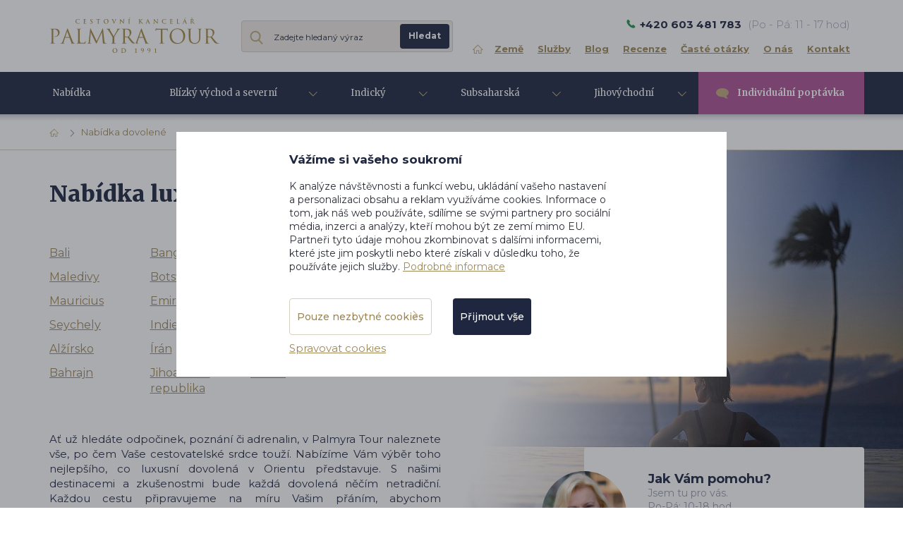

--- FILE ---
content_type: text/html; charset=utf-8
request_url: https://www.palmyratour.cz/cs/m-6-nabidka-dovolene/23?filter-filter%5Bord%5D=nejlevnejsi
body_size: 19016
content:
<!DOCTYPE html>
<html lang="cs">

<head>
    <meta charset="utf-8">
    <meta name="viewport" content="width=device-width, initial-scale=1">

    <title>Nabídka luxusní dovolené na míru</title>

    <meta name="description" content="Ať už hledáte odpočinek, poznání či adrenalin v Palmyra Tour naleznete vše, po čem Vaše cestovatelské srdce touží. Proto Vám hrdě nabízíme výběr toho nejlepšího, co luxusní dovolená v Orientu představuje.  V Palmyra Tour splníme každé přání!">
    <meta name="keywords" content="">

    <meta name="author" content="CzechYan - http://www.czechyan.cz">

    <meta name="robots" content="noindex, follow">


    <meta property="og:site_name" content="Palmyra Tour">
    <meta property="og:url" content="https://www.palmyratour.cz/cs/m-6-nabidka-dovolene">

    <meta property="og:title" content="Nabídka luxusní dovolené na míru">
    <meta property="og:type" content="website">
    <meta property="og:description" content="Ať už hledáte odpočinek, poznání či adrenalin v Palmyra Tour naleznete vše, po čem Vaše cestovatelské srdce touží. Proto Vám hrdě nabízíme výběr toho nejlepšího, co luxusní dovolená v Orientu představuje.  V Palmyra Tour splníme každé přání!">


    	<meta property="og:image" content="https://www.palmyratour.cz/userfiles/category/ctg-6-9.jpg">

    <link href="https://fonts.googleapis.com/css?family=Montserrat:300,400,500,700,900&amp;subset=latin-ext" rel="stylesheet">
    <link href="https://fonts.googleapis.com/css?family=Merriweather:300,400,700,900&amp;subset=latin-ext" rel="stylesheet">
    <link rel="stylesheet" href="/assets/front/app.css?id=32fb346a93787e12d9bb">
    <link rel="shortcut icon" href="/favicon.ico">

<script>
    var cookieVariant = 'modal'
    var user_id = null
    var lang = 1
    var updateCookiesLink = "\/cs\/m-6-nabidka-dovolene\/23?filter-filter%5Bord%5D=nejlevnejsi&do=updateCookies"
</script>
<script src="/assets/front/top.js?id=31b39592159d669caa69"></script>

    </head>

<body class="home">

   <div id="fb-root"></div>
	<script>(function(d, s, id) {
		  var js, fjs = d.getElementsByTagName(s)[0];
		  if (d.getElementById(id)) return;
		  js = d.createElement(s); js.id = id;
		  js.src = 'https://connect.facebook.net/cs_CZ/sdk.js#xfbml=1&version=v2.11';
		  fjs.parentNode.insertBefore(js, fjs);
	}(document, 'script', 'facebook-jssdk'));
	</script>

    <script>
    	window.twttr = (function(d, s, id) {
			var js, fjs = d.getElementsByTagName(s)[0],
			t = window.twttr || {};
			if (d.getElementById(id)) return t;
			js = d.createElement(s);
			js.id = id;
			js.src = "https://platform.twitter.com/widgets.js";
			fjs.parentNode.insertBefore(js, fjs);
			t._e = [];
			t.ready = function(f) {
				t._e.push(f);
			};
			return t;
		}(document, "script", "twitter-wjs"));
	</script>
    <header class="container-fluid header" id="app">
        <div class="row top" id="location_banner">
            <a href="#" class="cross" id="close_banner" aria-label="close banner">&nbsp;</a>
            <div class="container">
                <div class="row">
                    <div class="col-xs-12">
                        <div class="flex">
                            <p>
                            	Vidíme, že jste od nás kousek. Nechcete se stavit na pravou arabskou kávu?
                                <a href="/cs/m-15">Jsme v centru Prahy jen <span id="distance"></span> km od Vás.</a>
                                <strong>Po - Pá: 11 - 17 hod</strong>
                            </p>
                        </div>
                    </div>
                </div>
            </div>
        </div>
        <div class="row">
            <div class="container">
                <div class="row">
                    <div class="col-xs-12">
                        <div class="main flex">
                            <div class="left flex">
                                <div class="logo">
                                    <a href="/cs" aria-label="change lang">
                                    	<img src="/userfiles/images/logo.svg" alt="logo">
                                    </a>
                                </div>

                                <div class="search">
                                	<span class="icon-mob"></span>
                                	<form action="/" method="post" id="frm-search">
                                		<div class="form-group">
                                			<input type="text" name="search_text" id="frm-search-search_text" required data-nette-rules='[{"op":":filled","msg":"Zadejte prosím alespoň dva znaky."},{"op":":minLength","msg":"Zadejte prosím alespoň dva znaky.","arg":2}]' class="text" data-use="typeahead" placeholder="Zadejte hledaný výraz" aria-label="Zadejte hledaný výraz">

                                			<input type="submit" name="search" value="Hledat" class="button">
                                		</div>
                                	<input type="hidden" name="_do" value="search-submit"><!--[if IE]><input type=IEbug disabled style="display:none"><![endif]-->
</form>

                                </div>

                            </div>

                            <div class="right">

                                <div class="flex">
                                    <div class="contact-head hidden-xs">
                                        <p>
                                        	<strong>+420 603 481 783</strong>

                                        	<span>(Po - Pá: 11 - 17 hod)</span>
                                        </p>
                                    </div>
                                </div>
                                <button type="button" class="navbar-toggle" data-toggle="collapse" data-target="#collapse_nav">
                                    <div class="button-hamburger">
                                        <span class="icon-bar"></span>
                                        <span class="icon-bar"></span>
                                        <span class="icon-bar"></span>
                                    </div>
                                     <span class="text">Menu</span>
                                </button>
                                <nav id="collapse_nav" class="collapse navbar-collapse">
                                    <div class="leftside">
                                        <div class="contact-head">
                                            <p>
                                                <strong>+420 603 481 783</strong>

                                                <span>(Po - Pá: 11 - 17 hod)</span>
                                            </p>
                                        </div>
                                    </div>
<ul>
    <li class="level1">
        <a href="/cs"><span>Úvodní stránka</span></a>
    </li>
    <li class="level1">
        <a href="/cs/m-10-zeme">Země</a>
    </li>
    <li class="level1">
        <a href="/cs/m-11-sluzby">Služby</a>
    </li>
    <li class="level1">
        <a href="/cs/m-12-blog">Blog</a>
    </li>
    <li class="level1">
        <a href="/cs/m-13-recenze">Recenze</a>
    </li>
    <li class="level1">
        <a href="/cs/m-104-caste-otazky-klientu">Časté otázky</a>
    </li>
    <li class="level1">
        <a href="/cs/m-14-o-nas">O nás</a>
    </li>
    <li class="level1">
        <a href="/cs/m-15-kontakt">Kontakt</a>
    </li>
</ul>                                </nav>
                            </div>
                        </div>
                    </div>
                </div>
            </div>
        </div>
        <div class="row navigation">
            <div class="shadow"></div>
            <div class="container">
                <div class="row">
                    <div class="flex">
                        <button type="button" class="navbar-toggle" data-toggle="collapse" data-target="#collapse_eshopnav">
                            <div class="button-hamburger">
                                <span class="icon-bar"></span>
                                <span class="icon-bar"></span>
                                <span class="icon-bar"></span>
                            </div>
                            <span class="text">Dovolené na míru</span>
                        </button>
                        <div class="collapse navbar-collapse" id="collapse_eshopnav">
	<ul class="navbar-nav nav">

	    <li class="level1">

	        <a
	           href="/cs/m-6-nabidka-dovolene">
	        	Nabídka dovolené
	        </a>


	    </li>
	    <li class="level1 dropdown">


	        <a
	           href="/cs/m-5-blizky-vychod-a-severni-afrika"
	           class="dropdown-toggle"
	           role="button"
	           aria-haspopup="true"
	           aria-expanded="false">
	        	Blízký východ a severní Afrika
	        </a>



	<div class="dropdown-menu"
		 style="background: linear-gradient(110deg, rgb(255, 255, 255) 55%, rgba(255, 255, 255, 0) 80%), url(/userfiles/category/ctg-5-9.jpg) top right no-repeat;">

		<div class="container">
			<p class="header">
				Vyberte si zemi
			</p>

			<ul class="dropdown-list">
			    <li class="level2">
			        <a href="/cs/m-32-luxusni-dovolena-v-iranu">
			        	Írán
			        </a>
			    </li>
			    <li class="level2">
			        <a href="/cs/m-31-luxusni-dovolena-v-emiratech">
			        	Emiráty
			        </a>
			    </li>
			    <li class="level2">
			        <a href="/cs/m-65-luxusni-dovolena-v-libanonu">
			        	Libanon
			        </a>
			    </li>
			    <li class="level2">
			        <a href="/cs/m-74-luxusni-dovolena-v-pakistanu">
			        	Pákistán
			        </a>
			    </li>
			    <li class="level2">
			        <a href="/cs/m-67-luxusni-dovolena-v-maroku">
			        	Maroko
			        </a>
			    </li>
			    <li class="level2">
			        <a href="/cs/m-29-luxusni-dovolena-v-bahrajnu">
			        	Bahrajn
			        </a>
			    </li>
			    <li class="level2">
			        <a href="/cs/m-35-luxusni-dovolena-v-kataru">
			        	Katar
			        </a>
			    </li>
			    <li class="level2">
			        <a href="/cs/m-69-luxusni-dovolena-v-sudanu">
			        	Súdán
			        </a>
			    </li>
			    <li class="level2">
			        <a href="/cs/m-154-luxusni-dovolena-v-jordansku">
			        	Jordánsko
			        </a>
			    </li>
			    <li class="level2">
			        <a href="/cs/m-28-luxusni-dovolena-v-alzirsku">
			        	Alžírsko
			        </a>
			    </li>
			    <li class="level2">
			        <a href="/cs/m-4675-luxusni-dovolena-v-saudske-arabii">
			        	Saúdská Arábie
			        </a>
			    </li>
			    <li class="level2">
			        <a href="/cs/m-68-luxusni-dovolena-v-omanu">
			        	Omán
			        </a>
			    </li>
			</ul>

			<br>

			<a class="btn btn-primary small" href="/cs/m-5-blizky-vychod-a-severni-afrika">
				Všechny země v oblasti
			</a>
		</div>
	</div>
	    </li>
	    <li class="level1 dropdown">


	        <a
	           href="/cs/m-2-indicky-ocean"
	           class="dropdown-toggle"
	           role="button"
	           aria-haspopup="true"
	           aria-expanded="false">
	        	Indický oceán
	        </a>



	<div class="dropdown-menu"
		 style="background: linear-gradient(110deg, rgb(255, 255, 255) 55%, rgba(255, 255, 255, 0) 80%), url(/userfiles/category/ctg-2-9.jpg) top right no-repeat;">

		<div class="container">
			<p class="header">
				Vyberte si zemi
			</p>

			<ul class="dropdown-list">
			    <li class="level2">
			        <a href="/cs/m-76-luxusni-dovolena-na-mauriciu">
			        	Mauricius
			        </a>
			    </li>
			    <li class="level2">
			        <a href="/cs/m-77-luxusni-dovolena-na-seychelach">
			        	Seychely
			        </a>
			    </li>
			    <li class="level2">
			        <a href="/cs/m-75-luxusni-dovolena-na-maledivach">
			        	Maledivy
			        </a>
			    </li>
			</ul>

			<br>

			<a class="btn btn-primary small" href="/cs/m-2-indicky-ocean">
				Všechny země v oblasti
			</a>
		</div>
	</div>
	    </li>
	    <li class="level1 dropdown">


	        <a
	           href="/cs/m-3-subsaharska-afrika"
	           class="dropdown-toggle"
	           role="button"
	           aria-haspopup="true"
	           aria-expanded="false">
	        	Subsaharská Afrika
	        </a>



	<div class="dropdown-menu"
		 style="background: linear-gradient(110deg, rgb(255, 255, 255) 55%, rgba(255, 255, 255, 0) 80%), url(/userfiles/category/ctg-3-9.jpg) top right no-repeat;">

		<div class="container">
			<p class="header">
				Vyberte si zemi
			</p>

			<ul class="dropdown-list">
			    <li class="level2">
			        <a href="/cs/m-78-luxusni-dovolena-v-botswane">
			        	Botswana
			        </a>
			    </li>
			    <li class="level2">
			        <a href="/cs/m-2656-luxusni-dovolena-v-zimbabwe">
			        	Zimbabwe
			        </a>
			    </li>
			    <li class="level2">
			        <a href="/cs/m-79-luxusni-dovolena-v-jihoafricke-republice">
			        	Jihoafrická republika
			        </a>
			    </li>
			</ul>

			<br>

			<a class="btn btn-primary small" href="/cs/m-3-subsaharska-afrika">
				Všechny země v oblasti
			</a>
		</div>
	</div>
	    </li>
	    <li class="level1 dropdown">


	        <a
	           href="/cs/m-7-jihovychodni-asie"
	           class="dropdown-toggle"
	           role="button"
	           aria-haspopup="true"
	           aria-expanded="false">
	        	Jihovýchodní Asie
	        </a>



	<div class="dropdown-menu"
		 style="background: linear-gradient(110deg, rgb(255, 255, 255) 55%, rgba(255, 255, 255, 0) 80%), url(/userfiles/category/ctg-7-9.jpg) top right no-repeat;">

		<div class="container">
			<p class="header">
				Vyberte si zemi
			</p>

			<ul class="dropdown-list">
			    <li class="level2">
			        <a href="/cs/m-72-luxusni-dovolena-v-bangladesi">
			        	Bangladéš
			        </a>
			    </li>
			    <li class="level2">
			        <a href="/cs/m-71-luxusni-dovolena-na-bali">
			        	Bali
			        </a>
			    </li>
			    <li class="level2">
			        <a href="/cs/m-73-luxusni-dovolena-v-indii">
			        	Indie
			        </a>
			    </li>
			    <li class="level2">
			        <a href="/cs/m-3309-luxusni-dovolena-v-malajsii">
			        	Malajsie
			        </a>
			    </li>
			</ul>

			<br>

			<a class="btn btn-primary small" href="/cs/m-7-jihovychodni-asie">
				Všechny země v oblasti
			</a>
		</div>
	</div>
	    </li>
	    <li class="level1">
	        <a href="/cs/m-9-individualni-poptavka" class="help"> 
	            Individuální poptávka
	        </a>
	    </li>
	</ul>

                        </div>
                    </div>
                </div>
            </div>
        </div>
    </header>


<div class="container-fluid breadcrumb_nav">
    <div class="row">
        <div class="container">
            <div class="row">
                <div class="col-xs-12 indent-big">
                    <div class="flex">
                        <ol class="breadcrumb"><li><a href="/cs" class="home"></a></li><li class="active">Nabídka dovolené</li></ol>

                    </div>
                </div>
            </div>
        </div>
    </div>
</div>


<div class="container-fluid products outset"
	 style="background: linear-gradient(110deg, rgb(255, 255, 255) 55%, rgba(255, 255, 255, 0) 80%), url(/userfiles/category/ctg-6-9.jpg) top right no-repeat;">

    <div class="row">
        <div class="container">
            <div class="row">
                <div class="col-xs-12 indent-big">

                	<h1>Nabídka luxusní dovolené na míru</h1>


<div class="contact-box white">


    <p class="title-box">Jak Vám pomohu?</p>

    <p>Jsem tu pro vás.<br class="hidden-sm">
Po-Pá: 10-18 hod.</p>

    <p class="contact">
    	<b>+420 608 974 816</b>
    </p>

    <a class="contact" href="mailto:helena.hassan@palmyratour.cz?subject=Email odeslán ze stránky &quot;Nabídka luxusní dovolené na míru&quot;">
    	helena.hassan@palmyratour.cz
    </a>

    <div class="icon">
        <img src="/userfiles/person/prsn-117-7.jpg"
        	 class="img-responsive"
        	 alt="PhDr. Helena El Hassan
&lt;span&gt;Spoluzakladatelka&lt;br&gt;a produktová manažerka&lt;/span&gt;">
    </div>
</div>

                    <div class="row">
                        <div class="col-sm-12 col-md-6">
                            <ul class="four">
                                <li>
                                    <a href="/cs/m-71-luxusni-dovolena-na-bali">
                                    	Bali
                                    </a>
                                </li>
                                <li>
                                    <a href="/cs/m-75-luxusni-dovolena-na-maledivach">
                                    	Maledivy
                                    </a>
                                </li>
                                <li>
                                    <a href="/cs/m-76-luxusni-dovolena-na-mauriciu">
                                    	Mauricius
                                    </a>
                                </li>
                                <li>
                                    <a href="/cs/m-77-luxusni-dovolena-na-seychelach">
                                    	Seychely
                                    </a>
                                </li>
                                <li>
                                    <a href="/cs/m-28-luxusni-dovolena-v-alzirsku">
                                    	Alžírsko
                                    </a>
                                </li>
                                <li>
                                    <a href="/cs/m-29-luxusni-dovolena-v-bahrajnu">
                                    	Bahrajn
                                    </a>
                                </li>
                                <li>
                                    <a href="/cs/m-72-luxusni-dovolena-v-bangladesi">
                                    	Bangladéš
                                    </a>
                                </li>
                                <li>
                                    <a href="/cs/m-78-luxusni-dovolena-v-botswane">
                                    	Botswana
                                    </a>
                                </li>
                                <li>
                                    <a href="/cs/m-31-luxusni-dovolena-v-emiratech">
                                    	Emiráty
                                    </a>
                                </li>
                                <li>
                                    <a href="/cs/m-73-luxusni-dovolena-v-indii">
                                    	Indie
                                    </a>
                                </li>
                                <li>
                                    <a href="/cs/m-32-luxusni-dovolena-v-iranu">
                                    	Írán
                                    </a>
                                </li>
                                <li>
                                    <a href="/cs/m-79-luxusni-dovolena-v-jihoafricke-republice">
                                    	Jihoafrická republika
                                    </a>
                                </li>
                                <li>
                                    <a href="/cs/m-154-luxusni-dovolena-v-jordansku">
                                    	Jordánsko
                                    </a>
                                </li>
                                <li>
                                    <a href="/cs/m-35-luxusni-dovolena-v-kataru">
                                    	Katar
                                    </a>
                                </li>
                                <li>
                                    <a href="/cs/m-65-luxusni-dovolena-v-libanonu">
                                    	Libanon
                                    </a>
                                </li>
                                <li>
                                    <a href="/cs/m-3309-luxusni-dovolena-v-malajsii">
                                    	Malajsie
                                    </a>
                                </li>
                                <li>
                                    <a href="/cs/m-67-luxusni-dovolena-v-maroku">
                                    	Maroko
                                    </a>
                                </li>
                                <li>
                                    <a href="/cs/m-68-luxusni-dovolena-v-omanu">
                                    	Omán
                                    </a>
                                </li>
                                <li>
                                    <a href="/cs/m-74-luxusni-dovolena-v-pakistanu">
                                    	Pákistán
                                    </a>
                                </li>
                                <li>
                                    <a href="/cs/m-4675-luxusni-dovolena-v-saudske-arabii">
                                    	Saúdská Arábie
                                    </a>
                                </li>
                                <li>
                                    <a href="/cs/m-69-luxusni-dovolena-v-sudanu">
                                    	Súdán
                                    </a>
                                </li>
                                <li>
                                    <a href="/cs/m-2656-luxusni-dovolena-v-zimbabwe">
                                    	Zimbabwe
                                    </a>
                                </li>
                            </ul>

                            <div class="text">
                            	<p style="text-align: justify;">Ať už hledáte odpočinek, poznání či adrenalin, v Palmyra Tour naleznete vše, po čem Vaše cestovatelské srdce touží. Nabízíme Vám výběr toho nejlepšího, co luxusní dovolená v Orientu představuje. S našimi destinacemi a zkušenostmi bude každá dovolená něčím netradiční. Každou cestu připravujeme na míru Vašim přáním, abychom vytvořili jedinečný exotický zážitek podle Vašich představ. Golfové zájezdy, kulinářské zájezdy, safari, potápění, lety helikoptérou, překvapení pro drahé polovičky či jiné zážitky pro nás nejsou ničím neobvyklým. Ozvěte se nám a my Vás přesvědčíme o tom, že v Palmyra Tour plníme každé přání.</p>
                            </div>

                        </div>
                    </div>
                </div>
            </div>
        </div>
    </div>
</div>

<div id="filter_anchor"></div>

<div id="snippet--trips_list"><div class="container-fluid products listing" id="trip_list">
    <div class="row">
        <div class="container">
            <div class="row">
                <div class="col-xs-12 indent-big">
                    <div class="row">

                        <div class="col-xs-12 col-sm-3 filter-mob">
                     	  <button type="button" class="navbar-toggle" data-toggle="collapse" data-target="#filters">
                               <span class="text">Filtrace zájezdů<span class="button-arrow"></span></span>

                          </button>
                          <nav id="filters" class="collapse navbar-collapse">
<form action="/cs/m-6-nabidka-dovolene/23?filter-filter%5Bord%5D=nejlevnejsi" method="post" id="frm-filter-filter">

	<div class="filters">

	<div class="filter">
		<p class="title">
			Filtr
		</p>

		<p class="sub-title">
			Země
		</p>


		<div class="box">
			<div class="panel">
				<div class="panel-heading">
					<a data-toggle="collapse"
					   href="#destination5"
					   class="panel-title skipAnimate">
						<p class="sub-title">Blízký východ a severní Afrika</p>
					</a>
				</div>
				<div id="destination5"
				 	 role="tabpanel" class="panel-collapse collapse">
					<div class="panel-body">
						<div class="checkbox">
							<input id="countries_5_all"
								   type="checkbox"
								   class="all"><span></span>

							<label for="countries_5_all">
								<span>Všechny země </span>
								(176)
							</label>
						</div>


						<div class="checkbox">
							<input type="checkbox" name="countries[]" id="frm-filter-filter-countries-32" value="32"><span></span>
							<label for="frm-filter-filter-countries-32">
								<a href="/cs/m-32-luxusni-dovolena-v-iranu?filter%5Bord%5D=nejlevnejsi#filter_anchor" title="Luxusní dovolená v Íránu">Írán </a>
								(5)
							</label>
						</div>

						<div class="checkbox">
							<input type="checkbox" name="countries[]" id="frm-filter-filter-countries-31" value="31"><span></span>
							<label for="frm-filter-filter-countries-31">
								<a href="/cs/m-31-luxusni-dovolena-v-emiratech?filter%5Bord%5D=nejlevnejsi#filter_anchor" title="Luxusní dovolená v Emirátech">Emiráty </a>
								(62)
							</label>
						</div>

						<div class="checkbox">
							<input type="checkbox" name="countries[]" id="frm-filter-filter-countries-65" value="65"><span></span>
							<label for="frm-filter-filter-countries-65">
								<a href="/cs/m-65-luxusni-dovolena-v-libanonu?filter%5Bord%5D=nejlevnejsi#filter_anchor" title="Luxusní dovolená v Libanonu">Libanon </a>
								(6)
							</label>
						</div>

						<div class="checkbox">
							<input type="checkbox" name="countries[]" id="frm-filter-filter-countries-74" value="74" disabled><span></span>
							<label class="none" for="frm-filter-filter-countries-74">
								<a href="/cs/m-74-luxusni-dovolena-v-pakistanu?filter%5Bord%5D=nejlevnejsi#filter_anchor" title="Luxusní dovolená v Pákistánu">Pákistán </a>
								(0)
							</label>
						</div>

						<div class="checkbox">
							<input type="checkbox" name="countries[]" id="frm-filter-filter-countries-67" value="67"><span></span>
							<label for="frm-filter-filter-countries-67">
								<a href="/cs/m-67-luxusni-dovolena-v-maroku?filter%5Bord%5D=nejlevnejsi#filter_anchor" title="Luxusní dovolená v Maroku">Maroko </a>
								(26)
							</label>
						</div>

						<div class="checkbox">
							<input type="checkbox" name="countries[]" id="frm-filter-filter-countries-29" value="29"><span></span>
							<label for="frm-filter-filter-countries-29">
								<a href="/cs/m-29-luxusni-dovolena-v-bahrajnu?filter%5Bord%5D=nejlevnejsi#filter_anchor" title="Luxusní dovolená v Bahrajnu">Bahrajn </a>
								(5)
							</label>
						</div>

						<div class="checkbox">
							<input type="checkbox" name="countries[]" id="frm-filter-filter-countries-35" value="35"><span></span>
							<label for="frm-filter-filter-countries-35">
								<a href="/cs/m-35-luxusni-dovolena-v-kataru?filter%5Bord%5D=nejlevnejsi#filter_anchor" title="Luxusní dovolená v Kataru">Katar </a>
								(21)
							</label>
						</div>

						<div class="checkbox">
							<input type="checkbox" name="countries[]" id="frm-filter-filter-countries-69" value="69"><span></span>
							<label for="frm-filter-filter-countries-69">
								<a href="/cs/m-69-luxusni-dovolena-v-sudanu?filter%5Bord%5D=nejlevnejsi#filter_anchor" title="Luxusní dovolená v Súdánu">Súdán </a>
								(3)
							</label>
						</div>

						<div class="checkbox">
							<input type="checkbox" name="countries[]" id="frm-filter-filter-countries-154" value="154"><span></span>
							<label for="frm-filter-filter-countries-154">
								<a href="/cs/m-154-luxusni-dovolena-v-jordansku?filter%5Bord%5D=nejlevnejsi#filter_anchor" title="Luxusní dovolená v Jordánsku">Jordánsko </a>
								(11)
							</label>
						</div>

						<div class="checkbox">
							<input type="checkbox" name="countries[]" id="frm-filter-filter-countries-28" value="28"><span></span>
							<label for="frm-filter-filter-countries-28">
								<a href="/cs/m-28-luxusni-dovolena-v-alzirsku?filter%5Bord%5D=nejlevnejsi#filter_anchor" title="Luxusní dovolená v Alžírsku">Alžírsko </a>
								(1)
							</label>
						</div>

						<div class="checkbox">
							<input type="checkbox" name="countries[]" id="frm-filter-filter-countries-4675" value="4675"><span></span>
							<label for="frm-filter-filter-countries-4675">
								<a href="/cs/m-4675-luxusni-dovolena-v-saudske-arabii?filter%5Bord%5D=nejlevnejsi#filter_anchor" title="Luxusní dovolená v Saúdské Arábii">Saúdská Arábie </a>
								(8)
							</label>
						</div>

						<div class="checkbox">
							<input type="checkbox" name="countries[]" id="frm-filter-filter-countries-68" value="68"><span></span>
							<label for="frm-filter-filter-countries-68">
								<a href="/cs/m-68-luxusni-dovolena-v-omanu?filter%5Bord%5D=nejlevnejsi#filter_anchor" title="Luxusní dovolená v Ománu">Omán </a>
								(28)
							</label>
						</div>
					</div>
				</div>
			</div>
		</div>
		<div class="box">
			<div class="panel">
				<div class="panel-heading">
					<a data-toggle="collapse"
					   href="#destination2"
					   class="panel-title skipAnimate">
						<p class="sub-title">Indický oceán</p>
					</a>
				</div>
				<div id="destination2"
				 	 role="tabpanel" class="panel-collapse collapse">
					<div class="panel-body">
						<div class="checkbox">
							<input id="countries_2_all"
								   type="checkbox"
								   class="all"><span></span>

							<label for="countries_2_all">
								<span>Všechny země </span>
								(73)
							</label>
						</div>


						<div class="checkbox">
							<input type="checkbox" name="countries[]" id="frm-filter-filter-countries-76" value="76"><span></span>
							<label for="frm-filter-filter-countries-76">
								<a href="/cs/m-76-luxusni-dovolena-na-mauriciu?filter%5Bord%5D=nejlevnejsi#filter_anchor" title="Luxusní dovolená na Mauriciu">Mauricius </a>
								(20)
							</label>
						</div>

						<div class="checkbox">
							<input type="checkbox" name="countries[]" id="frm-filter-filter-countries-77" value="77"><span></span>
							<label for="frm-filter-filter-countries-77">
								<a href="/cs/m-77-luxusni-dovolena-na-seychelach?filter%5Bord%5D=nejlevnejsi#filter_anchor" title="Luxusní dovolená na Seychelách">Seychely </a>
								(26)
							</label>
						</div>

						<div class="checkbox">
							<input type="checkbox" name="countries[]" id="frm-filter-filter-countries-75" value="75"><span></span>
							<label for="frm-filter-filter-countries-75">
								<a href="/cs/m-75-luxusni-dovolena-na-maledivach?filter%5Bord%5D=nejlevnejsi#filter_anchor" title="Luxusní dovolená na Maledivách">Maledivy </a>
								(27)
							</label>
						</div>
					</div>
				</div>
			</div>
		</div>
		<div class="box">
			<div class="panel">
				<div class="panel-heading">
					<a data-toggle="collapse"
					   href="#destination3"
					   class="panel-title skipAnimate">
						<p class="sub-title">Subsaharská Afrika</p>
					</a>
				</div>
				<div id="destination3"
				 	 role="tabpanel" class="panel-collapse collapse">
					<div class="panel-body">
						<div class="checkbox">
							<input id="countries_3_all"
								   type="checkbox"
								   class="all"><span></span>

							<label for="countries_3_all">
								<span>Všechny země </span>
								(13)
							</label>
						</div>


						<div class="checkbox">
							<input type="checkbox" name="countries[]" id="frm-filter-filter-countries-78" value="78"><span></span>
							<label for="frm-filter-filter-countries-78">
								<a href="/cs/m-78-luxusni-dovolena-v-botswane?filter%5Bord%5D=nejlevnejsi#filter_anchor" title="Luxusní dovolená v Botswaně">Botswana </a>
								(5)
							</label>
						</div>

						<div class="checkbox">
							<input type="checkbox" name="countries[]" id="frm-filter-filter-countries-2656" value="2656"><span></span>
							<label for="frm-filter-filter-countries-2656">
								<a href="/cs/m-2656-luxusni-dovolena-v-zimbabwe?filter%5Bord%5D=nejlevnejsi#filter_anchor" title="Luxusní dovolená v Zimbabwe">Zimbabwe </a>
								(2)
							</label>
						</div>

						<div class="checkbox">
							<input type="checkbox" name="countries[]" id="frm-filter-filter-countries-79" value="79"><span></span>
							<label for="frm-filter-filter-countries-79">
								<a href="/cs/m-79-luxusni-dovolena-v-jihoafricke-republice?filter%5Bord%5D=nejlevnejsi#filter_anchor" title="Luxusní dovolená v Jihoafrické republice">Jihoafrická republika </a>
								(6)
							</label>
						</div>
					</div>
				</div>
			</div>
		</div>
		<div class="box">
			<div class="panel">
				<div class="panel-heading">
					<a data-toggle="collapse"
					   href="#destination7"
					   class="panel-title skipAnimate">
						<p class="sub-title">Jihovýchodní Asie</p>
					</a>
				</div>
				<div id="destination7"
				 	 role="tabpanel" class="panel-collapse collapse">
					<div class="panel-body">
						<div class="checkbox">
							<input id="countries_7_all"
								   type="checkbox"
								   class="all"><span></span>

							<label for="countries_7_all">
								<span>Všechny země </span>
								(41)
							</label>
						</div>


						<div class="checkbox">
							<input type="checkbox" name="countries[]" id="frm-filter-filter-countries-72" value="72"><span></span>
							<label for="frm-filter-filter-countries-72">
								<a href="/cs/m-72-luxusni-dovolena-v-bangladesi?filter%5Bord%5D=nejlevnejsi#filter_anchor" title="Luxusní dovolená v Bangladéši">Bangladéš </a>
								(2)
							</label>
						</div>

						<div class="checkbox">
							<input type="checkbox" name="countries[]" id="frm-filter-filter-countries-71" value="71"><span></span>
							<label for="frm-filter-filter-countries-71">
								<a href="/cs/m-71-luxusni-dovolena-na-bali?filter%5Bord%5D=nejlevnejsi#filter_anchor" title="Luxusní dovolená na Bali">Bali </a>
								(16)
							</label>
						</div>

						<div class="checkbox">
							<input type="checkbox" name="countries[]" id="frm-filter-filter-countries-73" value="73"><span></span>
							<label for="frm-filter-filter-countries-73">
								<a href="/cs/m-73-luxusni-dovolena-v-indii?filter%5Bord%5D=nejlevnejsi#filter_anchor" title="Luxusní dovolená v Indii">Indie </a>
								(4)
							</label>
						</div>

						<div class="checkbox">
							<input type="checkbox" name="countries[]" id="frm-filter-filter-countries-3309" value="3309"><span></span>
							<label for="frm-filter-filter-countries-3309">
								<a href="/cs/m-3309-luxusni-dovolena-v-malajsii?filter%5Bord%5D=nejlevnejsi#filter_anchor" title="Luxusní dovolená v Malajsii">Malajsie </a>
								(19)
							</label>
						</div>
					</div>
				</div>
			</div>
		</div>
	</div>


	<div class="filter simple">
		<p class="sub-title">
			Cenová hladina
		</p>
		<div class="box">

			<div class="checkbox">
				<input type="checkbox" name="prices[]" id="frm-filter-filter-prices-5" value="5"><span></span>
				<label for="frm-filter-filter-prices-5">
					<span>
						 $ $ $ $ $
					</span> (27)
				</label>
			</div>

			<div class="checkbox">
				<input type="checkbox" name="prices[]" id="frm-filter-filter-prices-4" value="4"><span></span>
				<label for="frm-filter-filter-prices-4">
					<span>
						 $ $ $ $
					</span> (67)
				</label>
			</div>

			<div class="checkbox">
				<input type="checkbox" name="prices[]" id="frm-filter-filter-prices-3" value="3"><span></span>
				<label for="frm-filter-filter-prices-3">
					<span>
						 $ $ $
					</span> (129)
				</label>
			</div>

			<div class="checkbox">
				<input type="checkbox" name="prices[]" id="frm-filter-filter-prices-2" value="2"><span></span>
				<label for="frm-filter-filter-prices-2">
					<span>
						 $ $
					</span> (66)
				</label>
			</div>

			<div class="checkbox">
				<input type="checkbox" name="prices[]" id="frm-filter-filter-prices-1" value="1"><span></span>
				<label for="frm-filter-filter-prices-1">
					<span>
						 $
					</span> (14)
				</label>
			</div>
		</div>
	</div>

	<div class="filter simple">
		<p class="sub-title">
			Typ dovolené
		</p>
		<div class="box">

			<div class="checkbox">
				<input type="checkbox" name="types[]" id="frm-filter-filter-types-87" value="87"><span></span>
				<label for="frm-filter-filter-types-87">
					<span>Poznávací</span> (23)
				</label>
			</div>

			<div class="checkbox">
				<input type="checkbox" name="types[]" id="frm-filter-filter-types-104" value="104"><span></span>
				<label for="frm-filter-filter-types-104">
					<span>Tematické</span> (6)
				</label>
			</div>

			<div class="checkbox">
				<input type="checkbox" name="types[]" id="frm-filter-filter-types-105" value="105"><span></span>
				<label for="frm-filter-filter-types-105">
					<span>Individuální</span> (288)
				</label>
			</div>

			<div class="checkbox">
				<input type="checkbox" name="types[]" id="frm-filter-filter-types-106" value="106"><span></span>
				<label for="frm-filter-filter-types-106">
					<span>Pobytové</span> (276)
				</label>
			</div>
		</div>
	</div>

	<div class="filter simple">
		<p class="sub-title">
			Úroveň ubytování
		</p>
		<div class="box">

			<div class="checkbox">
				<input type="checkbox" name="stars[]" id="frm-filter-filter-stars-5" value="5"><span></span>
				<label for="frm-filter-filter-stars-5">
					<span>
						<span class="star"></span>
						<span class="star"></span>
						<span class="star"></span>
						<span class="star"></span>
						<span class="star"></span>
					</span> (180)
				</label>
			</div>

			<div class="checkbox">
				<input type="checkbox" name="stars[]" id="frm-filter-filter-stars-4" value="4"><span></span>
				<label for="frm-filter-filter-stars-4">
					<span>
						<span class="star"></span>
						<span class="star"></span>
						<span class="star"></span>
						<span class="star"></span>
					</span> (85)
				</label>
			</div>

			<div class="checkbox">
				<input type="checkbox" name="stars[]" id="frm-filter-filter-stars-3" value="3"><span></span>
				<label for="frm-filter-filter-stars-3">
					<span>
						<span class="star"></span>
						<span class="star"></span>
						<span class="star"></span>
					</span> (17)
				</label>
			</div>

			<div class="checkbox">
				<input type="checkbox" name="stars[]" id="frm-filter-filter-stars-2" value="2"><span></span>
				<label for="frm-filter-filter-stars-2">
					<span>
						<span class="star"></span>
						<span class="star"></span>
					</span> (1)
				</label>
			</div>
		</div>
	</div>

	<div class="filter simple">
		<p class="sub-title">
			Stravování
		</p>
		<div class="box">

			<div class="checkbox">
				<input type="checkbox" name="diet[]" id="frm-filter-filter-diet-Snídaně" value="Snídaně"><span></span>
				<label for="frm-filter-filter-diet-Snídaně">
					<span>
						Snídaně
					</span> (211)
				</label>
			</div>

			<div class="checkbox">
				<input type="checkbox" name="diet[]" id="frm-filter-filter-diet-Polopenze" value="Polopenze"><span></span>
				<label for="frm-filter-filter-diet-Polopenze">
					<span>
						Polopenze
					</span> (224)
				</label>
			</div>

			<div class="checkbox">
				<input type="checkbox" name="diet[]" id="frm-filter-filter-diet-Plná penze" value="Plná penze"><span></span>
				<label for="frm-filter-filter-diet-Plná penze">
					<span>
						Plná penze
					</span> (119)
				</label>
			</div>

			<div class="checkbox">
				<input type="checkbox" name="diet[]" id="frm-filter-filter-diet-All Inclusive" value="All Inclusive"><span></span>
				<label for="frm-filter-filter-diet-All Inclusive">
					<span>
						All Inclusive
					</span> (69)
				</label>
			</div>

			<div class="checkbox">
				<input type="checkbox" name="diet[]" id="frm-filter-filter-diet-Ultra All Inclusive" value="Ultra All Inclusive"><span></span>
				<label for="frm-filter-filter-diet-Ultra All Inclusive">
					<span>
						Ultra All Inclusive
					</span> (8)
				</label>
			</div>

			<div class="checkbox">
				<input type="checkbox" name="diet[]" id="frm-filter-filter-diet-Soft All Inclusive" value="Soft All Inclusive"><span></span>
				<label for="frm-filter-filter-diet-Soft All Inclusive">
					<span>
						Soft All Inclusive
					</span> (1)
				</label>
			</div>

			<div class="checkbox">
				<input type="checkbox" name="diet[]" id="frm-filter-filter-diet-Bez stravy" value="Bez stravy"><span></span>
				<label for="frm-filter-filter-diet-Bez stravy">
					<span>
						Bez stravy
					</span> (1)
				</label>
			</div>
		</div>
	</div>

	<div class="filter-end">
		<a href="/cs/m-6-nabidka-dovolene/23?filter-filter%5Bord%5D=nejlevnejsi&amp;do=filter-clearFilter">
			Zrušit filtr
		</a>
	</div>
</div>
<input type="hidden" name="ord" value="nejlevnejsi"><input type="hidden" name="_do" value="filter-filter-submit"><!--[if IE]><input type=IEbug disabled style="display:none"><![endif]-->
</form>

                         	</nav>
                        </div>

                        <div class="col-xs-12 col-sm-9">
                            <div class="hidden-xs">
<div class="sort">
	<div class="flex">
	    <p>Seřadit dovolené</p>

	    <a href="/cs/m-6-nabidka-dovolene/23?filter-filter%5Bord%5D=nejlevnejsi&amp;do=filter-sortingRecommended">
	    	podle oblíbenosti
	    </a>

	    <a href="/cs/m-6-nabidka-dovolene/23?filter-filter%5Bord%5D=nejlevnejsi&amp;do=filter-sortingCheap" class="active">
	    	od nejlevnějšího
	    </a>

	    <a href="/cs/m-6-nabidka-dovolene/23?filter-filter%5Bord%5D=nejlevnejsi&amp;do=filter-sortingExpensive">
	    	od nejdražšího
	    </a>
	</div>
</div>
                            </div>

                            <div class="trips-list">
                                <div class="flex top pagin">

                                    <p>Zobrazeno 12 z 304 zájezdů</p>

                                    <div class="paginator-item">
<ul class="pagination">

	<li class="arrow">
		<a href="/cs/m-6-nabidka-dovolene/22?filter-filter%5Bord%5D=nejlevnejsi&amp;do=visualPaginator-showPage#filter_anchor" rel="předchozí"></a>
	</li>

	<li><a href="/cs/m-6-nabidka-dovolene?filter-filter%5Bord%5D=nejlevnejsi&amp;do=visualPaginator-showPage#filter_anchor">1</a></li>
	<li><a href="/cs/m-6-nabidka-dovolene/7?filter-filter%5Bord%5D=nejlevnejsi&amp;do=visualPaginator-showPage#filter_anchor">7</a></li>
	<li><a href="/cs/m-6-nabidka-dovolene/14?filter-filter%5Bord%5D=nejlevnejsi&amp;do=visualPaginator-showPage#filter_anchor">14</a></li>
	<li><a href="/cs/m-6-nabidka-dovolene/20?filter-filter%5Bord%5D=nejlevnejsi&amp;do=visualPaginator-showPage#filter_anchor">20</a></li>
	<li><a href="/cs/m-6-nabidka-dovolene/21?filter-filter%5Bord%5D=nejlevnejsi&amp;do=visualPaginator-showPage#filter_anchor">21</a></li>
	<li><a href="/cs/m-6-nabidka-dovolene/22?filter-filter%5Bord%5D=nejlevnejsi&amp;do=visualPaginator-showPage#filter_anchor">22</a></li>
	<li class="active"><span>23</span></li>
	<li><a href="/cs/m-6-nabidka-dovolene/24?filter-filter%5Bord%5D=nejlevnejsi&amp;do=visualPaginator-showPage#filter_anchor">24</a></li>
	<li><a href="/cs/m-6-nabidka-dovolene/25?filter-filter%5Bord%5D=nejlevnejsi&amp;do=visualPaginator-showPage#filter_anchor">25</a></li>
	<li><a href="/cs/m-6-nabidka-dovolene/26?filter-filter%5Bord%5D=nejlevnejsi&amp;do=visualPaginator-showPage#filter_anchor">26</a></li>

	<li class="arrow next">
		<a href="/cs/m-6-nabidka-dovolene/24?filter-filter%5Bord%5D=nejlevnejsi&amp;do=visualPaginator-showPage#filter_anchor" rel="další"></a>
	</li>
</ul>
                                    </div>
                                </div>



<div class="product">


	<a href="/cs/m-3430-v-rajskych-tropech">
	    <span class="icons">
	    	<span class="brown">Malajsie</span>
		    <br><span class="red">Doporučujeme</span>
	    </span>
	    <div class="content">
	        <div class="product-image">
	            <img src="/userfiles/trip/trip-3430-4.jpg"
	            	 alt="Zájezd do Malajsie: V rajských tropech">
	        </div>
	        <div class="text">
	            <h2>V rajských tropech</h2>

		    	<p class="country_name">Malajsie</p>

	            <p class="title-info">
	            	<span class="hotel">
	            		<b>Mandarin Oriental Desaru Coast</b>
	            	</span>
                	<span class="stars">
	                	<span class="star">&nbsp;</span>
	                	<span class="star">&nbsp;</span>
	                	<span class="star">&nbsp;</span>
	                	<span class="star">&nbsp;</span>
	                	<span class="star">&nbsp;</span>
                	</span>
	            </p>

	            <p class="price-level">
	            	Cenová hladina

	            	<span class="dollars">
	            		<span class="dollar active"> $</span>
	            		<span class="dollar active"> $</span>
	            		<span class="dollar active"> $</span>
	            		<span class="dollar active"> $</span>
	            		<span class="dollar"> $</span>
	            	</span>

	            	<span class="price_from">
	            		od
	            		<b>81 800 Kč</b>
	            	</span>
	            </p>

	            <ul class="list icon two">
	                <li class="js0102">
	                	Romantická pláž
	                </li>
	                <li class="js0201">
	                	Příroda v okolí
	                </li>
	                <li class="js0305">
	                	Golf
	                </li>
	                <li class="js0803">
	                	Vodní park
	                </li>
	            </ul>

	            <div class="flex end">
	                <p class="information">Dovolenou připravujeme na míru</p>
	                <button class="btn btn-primary blue">Objevte</button>
	            </div>
	        </div>
	    </div>
	</a>
</div>

<div class="product">


	<a href="/cs/m-3419-luxusni-skrys">
	    <span class="icons">
	    	<span class="brown">Malajsie</span>
	    </span>
	    <div class="content">
	        <div class="product-image">
	            <img src="/userfiles/trip/trip-3419-4.jpg"
	            	 alt="Zájezd do Malajsie: Luxusní skrýš">
	        </div>
	        <div class="text">
	            <h2>Luxusní skrýš</h2>

		    	<p class="country_name">Malajsie</p>

	            <p class="title-info">
	            	<span class="hotel">
	            		<b>Ambong-Ambong Rainforest Retreat and Pool Villas</b>
	            	</span>
                	<span class="stars">
	                	<span class="star">&nbsp;</span>
	                	<span class="star">&nbsp;</span>
	                	<span class="star">&nbsp;</span>
	                	<span class="star">&nbsp;</span>
                	</span>
	            </p>

	            <p class="price-level">
	            	Cenová hladina

	            	<span class="dollars">
	            		<span class="dollar active"> $</span>
	            		<span class="dollar active"> $</span>
	            		<span class="dollar active"> $</span>
	            		<span class="dollar active"> $</span>
	            		<span class="dollar"> $</span>
	            	</span>

	            	<span class="price_from">
	            		od
	            		<b>81 500 Kč</b>
	            	</span>
	            </p>

	            <ul class="list icon two">
	                <li class="js0103">
	                	Privátní vila
	                </li>
	                <li class="js0106">
	                	Gastronomické zážitky
	                </li>
	                <li class="js0608">
	                	V horách
	                </li>
	                <li class="js0610">
	                	Blízko pláže
	                </li>
	            </ul>

	            <div class="flex end">
	                <p class="information">Dovolenou připravujeme na míru</p>
	                <button class="btn btn-primary blue">Objevte</button>
	            </div>
	        </div>
	    </div>
	</a>
</div>

<div class="product">


	<a href="/cs/m-3089-po-pamatkach-unesca-v-iranu">
	    <span class="icons">
	    	<span class="brown">Írán</span>
		    <br><span class="green">Poznávací</span>
	    </span>
	    <div class="content">
	        <div class="product-image">
	            <img src="/userfiles/trip/trip-3089-4.jpg"
	            	 alt="Po památkách Unesca v Íránu">
	        </div>
	        <div class="text">
	            <h2>Po památkách Unesca v Íránu</h2>

		    	<p class="country_name">Írán</p>

	            <p class="title-info">
	            	<span class="hotel">
	            		<b>Hotely střední kategorie</b>
	            	</span>
                	<span class="stars">
	                	<span class="star">&nbsp;</span>
	                	<span class="star">&nbsp;</span>
	                	<span class="star">&nbsp;</span>
                	</span>
	            </p>

	            <p class="price-level">
	            	Cenová hladina

	            	<span class="dollars">
	            		<span class="dollar active"> $</span>
	            		<span class="dollar active"> $</span>
	            		<span class="dollar active"> $</span>
	            		<span class="dollar"> $</span>
	            		<span class="dollar"> $</span>
	            	</span>

	            	<span class="price_from">
	            		od
	            		<b>81 990 Kč</b>
	            	</span>
	            </p>

	            <ul class="list icon two">
	                <li class="js0209">
	                	Historie
	                </li>
	                <li class="js0210">
	                	Poznání
	                </li>
	                <li class="js0301">
	                	Kulturní zážitky
	                </li>
	                <li class="js0708">
	                	Skupinový poznávací okruh
	                </li>
	            </ul>

	            <div class="flex end">
	                <p class="information">Dovolenou připravujeme na míru</p>
	                <button class="btn btn-primary blue">Objevte</button>
	            </div>
	        </div>
	    </div>
	</a>
</div>

<div class="product">


	<a href="/cs/m-4702-v-kraji-moringy-a-olibanu">
	    <span class="icons">
	    	<span class="brown">Saúdská Arábie</span>
	    </span>
	    <div class="content">
	        <div class="product-image">
	            <img src="/userfiles/trip/trip-4702-4.jpg"
	            	 alt="Zájezd do Saúdské Arábie: V kraji moringy a olibanu">
	        </div>
	        <div class="text">
	            <h2>V kraji moringy a olibanu</h2>

		    	<p class="country_name">Saúdská Arábie</p>

	            <p class="title-info">
	            	<span class="hotel">
	            		<b>The Chedi Hegra</b>
	            	</span>
                	<span class="stars">
	                	<span class="star">&nbsp;</span>
	                	<span class="star">&nbsp;</span>
	                	<span class="star">&nbsp;</span>
	                	<span class="star">&nbsp;</span>
	                	<span class="star">&nbsp;</span>
                	</span>
	            </p>

	            <p class="price-level">
	            	Cenová hladina

	            	<span class="dollars">
	            		<span class="dollar active"> $</span>
	            		<span class="dollar active"> $</span>
	            		<span class="dollar active"> $</span>
	            		<span class="dollar active"> $</span>
	            		<span class="dollar active"> $</span>
	            	</span>

	            	<span class="price_from">
	            		od
	            		<b>82 500 Kč</b>
	            	</span>
	            </p>

	            <ul class="list icon two">
	                <li class="js0105">
	                	Vlastní komorník
	                </li>
	                <li class="js0201">
	                	Příroda v okolí
	                </li>
	                <li class="js0209">
	                	Historie
	                </li>
	                <li class="js0504">
	                	Stylový boutique hotel
	                </li>
	            </ul>

	            <div class="flex end">
	                <p class="information">Dovolenou připravujeme na míru</p>
	                <button class="btn btn-primary blue">Objevte</button>
	            </div>
	        </div>
	    </div>
	</a>
</div>

<div class="product">


	<a href="/cs/m-166-maroko-richarda-bransona">
	    <span class="icons">
	    	<span class="brown">Maroko</span>
		    <br><span class="red">Doporučujeme</span>
	    </span>
	    <div class="content">
	        <div class="product-image">
	            <img src="/userfiles/trip/trip-166-4.jpg"
	            	 alt="Zájezd do Maroka: Maroko Richarda Bransona">
	        </div>
	        <div class="text">
	            <h2>Maroko Richarda Bransona</h2>

		    	<p class="country_name">Maroko</p>

	            <p class="title-info">
	            	<span class="hotel">
	            		<b>Kasbah Tamadot</b>
	            	</span>
                	<span class="stars">
	                	<span class="star">&nbsp;</span>
	                	<span class="star">&nbsp;</span>
	                	<span class="star">&nbsp;</span>
	                	<span class="star">&nbsp;</span>
	                	<span class="star">&nbsp;</span>
                	</span>
	            </p>

	            <p class="price-level">
	            	Cenová hladina

	            	<span class="dollars">
	            		<span class="dollar active"> $</span>
	            		<span class="dollar active"> $</span>
	            		<span class="dollar active"> $</span>
	            		<span class="dollar active"> $</span>
	            		<span class="dollar"> $</span>
	            	</span>

	            	<span class="price_from">
	            		od
	            		<b>83 666 Kč</b>
	            	</span>
	            </p>

	            <ul class="list icon two">
	                <li class="js0201">
	                	Příroda v okolí
	                </li>
	                <li class="js0402">
	                	Možnost výletů
	                </li>
	                <li class="js0608">
	                	V horách
	                </li>
	                <li class="js0706">
	                	Trecking
	                </li>
	            </ul>

	            <div class="flex end">
	                <p class="information">Dovolenou připravujeme na míru</p>
	                <button class="btn btn-primary blue">Objevte</button>
	            </div>
	        </div>
	    </div>
	</a>
</div>

<div class="product">


	<a href="/cs/m-290-symbioza-luxusu-a-prirody">
	    <span class="icons">
	    	<span class="brown">Maledivy</span>
		    <br><span class="red">Doporučujeme</span>
	    </span>
	    <div class="content">
	        <div class="product-image">
	            <img src="/userfiles/trip/trip-290-4.jpg"
	            	 alt="Zájezd na Maledivy: Symbióza luxusu a přírody">
	        </div>
	        <div class="text">
	            <h2>Symbióza luxusu a přírody</h2>

		    	<p class="country_name">Maledivy</p>

	            <p class="title-info">
	            	<span class="hotel">
	            		<b>Niyama Private Islands Maldives</b>
	            	</span>
                	<span class="stars">
	                	<span class="star">&nbsp;</span>
	                	<span class="star">&nbsp;</span>
	                	<span class="star">&nbsp;</span>
	                	<span class="star">&nbsp;</span>
	                	<span class="star">&nbsp;</span>
                	</span>
	            </p>

	            <p class="price-level">
	            	Cenová hladina

	            	<span class="dollars">
	            		<span class="dollar active"> $</span>
	            		<span class="dollar active"> $</span>
	            		<span class="dollar active"> $</span>
	            		<span class="dollar active"> $</span>
	            		<span class="dollar"> $</span>
	            	</span>

	            	<span class="price_from">
	            		od
	            		<b>83 000 Kč</b>
	            	</span>
	            </p>

	            <ul class="list icon two">
	                <li class="js0101">
	                	Skvělá pláž
	                </li>
	                <li class="js0202">
	                	Noční život
	                </li>
	                <li class="js0307">
	                	Pro ekologicky odpovědné
	                </li>
	                <li class="js0602">
	                	Hotel pro cyklisty
	                </li>
	            </ul>

	            <div class="flex end">
	                <p class="information">Dovolenou připravujeme na míru</p>
	                <button class="btn btn-primary blue">Objevte</button>
	            </div>
	        </div>
	    </div>
	</a>
</div>

<div class="product">


	<a href="/cs/m-2947-jako-kral">
	    <span class="icons">
	    	<span class="brown">Bali</span>
	    </span>
	    <div class="content">
	        <div class="product-image">
	            <img src="/userfiles/trip/trip-2947-4.jpg"
	            	 alt="Zájezd na Bali: Jako král">
	        </div>
	        <div class="text">
	            <h2>Jako král</h2>

		    	<p class="country_name">Bali</p>

	            <p class="title-info">
	            	<span class="hotel">
	            		<b>Amankila Resort</b>
	            	</span>
                	<span class="stars">
	                	<span class="star">&nbsp;</span>
	                	<span class="star">&nbsp;</span>
	                	<span class="star">&nbsp;</span>
	                	<span class="star">&nbsp;</span>
	                	<span class="star">&nbsp;</span>
                	</span>
	            </p>

	            <p class="price-level">
	            	Cenová hladina

	            	<span class="dollars">
	            		<span class="dollar active"> $</span>
	            		<span class="dollar active"> $</span>
	            		<span class="dollar active"> $</span>
	            		<span class="dollar active"> $</span>
	            		<span class="dollar active"> $</span>
	            	</span>

	            	<span class="price_from">
	            		od
	            		<b>84 900 Kč</b>
	            	</span>
	            </p>

	            <ul class="list icon two">
	                <li class="js0109">
	                	Klidné prostředí
	                </li>
	                <li class="js0201">
	                	Příroda v okolí
	                </li>
	                <li class="js0303">
	                	Ajurvéda / lázně
	                </li>
	                <li class="js0402">
	                	Možnost výletů
	                </li>
	            </ul>

	            <div class="flex end">
	                <p class="information">Dovolenou připravujeme na míru</p>
	                <button class="btn btn-primary blue">Objevte</button>
	            </div>
	        </div>
	    </div>
	</a>
</div>

<div class="product">


	<a href="/cs/m-2709-maledivy-po-thajsku">
	    <span class="icons">
	    	<span class="brown">Maledivy</span>
	    </span>
	    <div class="content">
	        <div class="product-image">
	            <img src="/userfiles/trip/trip-2709-4.jpg"
	            	 alt="Zájezd na Maledivy: Maledivy po Thajsku">
	        </div>
	        <div class="text">
	            <h2>Maledivy po thajsku</h2>

		    	<p class="country_name">Maledivy</p>

	            <p class="title-info">
	            	<span class="hotel">
	            		<b>Dusit Thani Maldives</b>
	            	</span>
                	<span class="stars">
	                	<span class="star">&nbsp;</span>
	                	<span class="star">&nbsp;</span>
	                	<span class="star">&nbsp;</span>
	                	<span class="star">&nbsp;</span>
	                	<span class="star">&nbsp;</span>
                	</span>
	            </p>

	            <p class="price-level">
	            	Cenová hladina

	            	<span class="dollars">
	            		<span class="dollar active"> $</span>
	            		<span class="dollar active"> $</span>
	            		<span class="dollar active"> $</span>
	            		<span class="dollar active"> $</span>
	            		<span class="dollar"> $</span>
	            	</span>

	            	<span class="price_from">
	            		od
	            		<b>85 500 Kč</b>
	            	</span>
	            </p>

	            <ul class="list icon two">
	                <li class="js0106">
	                	Gastronomické zážitky
	                </li>
	                <li class="js0303">
	                	Ajurvéda / lázně
	                </li>
	                <li class="js0309">
	                	Ultra Deluxe
	                </li>
	                <li class="js0604">
	                	U mořského parku
	                </li>
	            </ul>

	            <div class="flex end">
	                <p class="information">Dovolenou připravujeme na míru</p>
	                <button class="btn btn-primary blue">Objevte</button>
	            </div>
	        </div>
	    </div>
	</a>
</div>

<div class="product">


	<a href="/cs/m-1542-prekvapeni-pro-partnera">
	    <span class="icons">
	    	<span class="brown">Maroko</span>
		    <br><span class="red">Doporučujeme</span>
	    </span>
	    <div class="content">
	        <div class="product-image">
	            <img src="/userfiles/trip/trip-1542-4.jpg"
	            	 alt="Zájezd do Maroka: Překvapení pro partnera">
	        </div>
	        <div class="text">
	            <h2>Překvapení pro partnera</h2>

		    	<p class="country_name">Maroko</p>

	            <p class="title-info">
	            	<span class="hotel">
	            		<b>La Sultana Marrakech</b>
	            	</span>
                	<span class="stars">
	                	<span class="star">&nbsp;</span>
	                	<span class="star">&nbsp;</span>
	                	<span class="star">&nbsp;</span>
	                	<span class="star">&nbsp;</span>
	                	<span class="star">&nbsp;</span>
                	</span>
	            </p>

	            <p class="price-level">
	            	Cenová hladina

	            	<span class="dollars">
	            		<span class="dollar active"> $</span>
	            		<span class="dollar active"> $</span>
	            		<span class="dollar active"> $</span>
	            		<span class="dollar active"> $</span>
	            		<span class="dollar"> $</span>
	            	</span>

	            	<span class="price_from">
	            		od
	            		<b>85 495 Kč</b>
	            	</span>
	            </p>

	            <ul class="list icon two">
	                <li class="js0402">
	                	Možnost výletů
	                </li>
	                <li class="js0501">
	                	Pro novomanžele či výročí
	                </li>
	                <li class="js0504">
	                	Stylový boutique hotel
	                </li>
	                <li class="js0505">
	                	Orientální prostředí
	                </li>
	            </ul>

	            <div class="flex end">
	                <p class="information">Dovolenou připravujeme na míru</p>
	                <button class="btn btn-primary blue">Objevte</button>
	            </div>
	        </div>
	    </div>
	</a>
</div>

<div class="product">


	<a href="/cs/m-239-slunecni-mesto-a-vodopady">
	    <span class="icons">
	    	<span class="brown">Jihoafrická republika</span>
		    <br><span class="green">Poznávací</span>
	    </span>
	    <div class="content">
	        <div class="product-image">
	            <img src="/userfiles/trip/trip-239-4.jpg"
	            	 alt="Zájezd do Jihoafrické republiky:Sluneční město a vodopády">
	        </div>
	        <div class="text">
	            <h2>Sluneční město a vodopády</h2>

		    	<p class="country_name">Jihoafrická republika</p>

	            <p class="title-info">
	            	<span class="hotel">
	            		<b>HOTELY STŘEDNÍ KATEGORIE</b>
	            	</span>
	            </p>

	            <p class="price-level">
	            	Cenová hladina

	            	<span class="dollars">
	            		<span class="dollar active"> $</span>
	            		<span class="dollar active"> $</span>
	            		<span class="dollar active"> $</span>
	            		<span class="dollar active"> $</span>
	            		<span class="dollar"> $</span>
	            	</span>

	            	<span class="price_from">
	            		od
	            		<b>86 000 Kč</b>
	            	</span>
	            </p>

	            <ul class="list icon two">
	                <li class="js0205">
	                	Safari
	                </li>
	                <li class="js0210">
	                	Poznání
	                </li>
	                <li class="js0404">
	                	Místní průvodce
	                </li>
	                <li class="js0507">
	                	Koloniální prostředí
	                </li>
	            </ul>

	            <div class="flex end">
	                <p class="information">Dovolenou připravujeme na míru</p>
	                <button class="btn btn-primary blue">Objevte</button>
	            </div>
	        </div>
	    </div>
	</a>
</div>

<div class="product">


	<a href="/cs/m-241-zarive-hvezdy-jizni-afriky">
	    <span class="icons">
	    	<span class="brown">Jihoafrická republika</span>
		    <br><span class="green">Poznávací</span>
	    </span>
	    <div class="content">
	        <div class="product-image">
	            <img src="/userfiles/trip/trip-241-4.jpg"
	            	 alt="Zájezd do Jihoafrické republiky: Zářivé hvězdy Jižní Afriky">
	        </div>
	        <div class="text">
	            <h2>Zářivé hvězdy Jižní Afriky</h2>

		    	<p class="country_name">Jihoafrická republika</p>

	            <p class="title-info">
	            	<span class="hotel">
	            		<b>Hotely střední kategorie</b>
	            	</span>
	            </p>

	            <p class="price-level">
	            	Cenová hladina

	            	<span class="dollars">
	            		<span class="dollar active"> $</span>
	            		<span class="dollar active"> $</span>
	            		<span class="dollar active"> $</span>
	            		<span class="dollar active"> $</span>
	            		<span class="dollar"> $</span>
	            	</span>

	            	<span class="price_from">
	            		od
	            		<b>87 900 Kč</b>
	            	</span>
	            </p>

	            <ul class="list icon two">
	                <li class="js0205">
	                	Safari
	                </li>
	                <li class="js0210">
	                	Poznání
	                </li>
	                <li class="js0301">
	                	Kulturní zážitky
	                </li>
	                <li class="js0707">
	                	Individuální poznávací okruh
	                </li>
	            </ul>

	            <div class="flex end">
	                <p class="information">Dovolenou připravujeme na míru</p>
	                <button class="btn btn-primary blue">Objevte</button>
	            </div>
	        </div>
	    </div>
	</a>
</div>

<div class="product">


	<a href="/cs/m-3689-v-zaplave-zelene">
	    <span class="icons">
	    	<span class="brown">Maledivy</span>
		    <br><span class="red">Doporučujeme</span>
	    </span>
	    <div class="content">
	        <div class="product-image">
	            <img src="/userfiles/trip/trip-3689-4.jpg"
	            	 alt="Zájezd na Maledivy: V záplavě zeleně">
	        </div>
	        <div class="text">
	            <h2>V záplavě zeleně</h2>

		    	<p class="country_name">Maledivy</p>

	            <p class="title-info">
	            	<span class="hotel">
	            		<b>Pullman Maldives Maamutaa</b>
	            	</span>
                	<span class="stars">
	                	<span class="star">&nbsp;</span>
	                	<span class="star">&nbsp;</span>
	                	<span class="star">&nbsp;</span>
	                	<span class="star">&nbsp;</span>
	                	<span class="star">&nbsp;</span>
                	</span>
	            </p>

	            <p class="price-level">
	            	Cenová hladina

	            	<span class="dollars">
	            		<span class="dollar active"> $</span>
	            		<span class="dollar active"> $</span>
	            		<span class="dollar active"> $</span>
	            		<span class="dollar active"> $</span>
	            		<span class="dollar"> $</span>
	            	</span>

	            	<span class="price_from">
	            		od
	            		<b>90 520 Kč</b>
	            	</span>
	            </p>

	            <ul class="list icon two">
	                <li class="js0106">
	                	Gastronomické zážitky
	                </li>
	                <li class="js0201">
	                	Příroda v okolí
	                </li>
	                <li class="js0308">
	                	Daleko od civilizace
	                </li>
	                <li class="js0702">
	                	Prostorné ubytování
	                </li>
	            </ul>

	            <div class="flex end">
	                <p class="information">Dovolenou připravujeme na míru</p>
	                <button class="btn btn-primary blue">Objevte</button>
	            </div>
	        </div>
	    </div>
	</a>
</div>

                                <div class="flex bottom pagin">
                                	<a
                                       class="btn btn-primary small no-icon ajax more-items" href="/cs/m-6-nabidka-dovolene/23?filter-filter%5Bord%5D=nejlevnejsi&amp;do=moreTrips">

								    	Zobrazit další dovolené
								    </a>

                                    <div class="paginator-item">
<ul class="pagination">

	<li class="arrow">
		<a href="/cs/m-6-nabidka-dovolene/22?filter-filter%5Bord%5D=nejlevnejsi&amp;do=visualPaginator-showPage#filter_anchor" rel="předchozí"></a>
	</li>

	<li><a href="/cs/m-6-nabidka-dovolene?filter-filter%5Bord%5D=nejlevnejsi&amp;do=visualPaginator-showPage#filter_anchor">1</a></li>
	<li><a href="/cs/m-6-nabidka-dovolene/7?filter-filter%5Bord%5D=nejlevnejsi&amp;do=visualPaginator-showPage#filter_anchor">7</a></li>
	<li><a href="/cs/m-6-nabidka-dovolene/14?filter-filter%5Bord%5D=nejlevnejsi&amp;do=visualPaginator-showPage#filter_anchor">14</a></li>
	<li><a href="/cs/m-6-nabidka-dovolene/20?filter-filter%5Bord%5D=nejlevnejsi&amp;do=visualPaginator-showPage#filter_anchor">20</a></li>
	<li><a href="/cs/m-6-nabidka-dovolene/21?filter-filter%5Bord%5D=nejlevnejsi&amp;do=visualPaginator-showPage#filter_anchor">21</a></li>
	<li><a href="/cs/m-6-nabidka-dovolene/22?filter-filter%5Bord%5D=nejlevnejsi&amp;do=visualPaginator-showPage#filter_anchor">22</a></li>
	<li class="active"><span>23</span></li>
	<li><a href="/cs/m-6-nabidka-dovolene/24?filter-filter%5Bord%5D=nejlevnejsi&amp;do=visualPaginator-showPage#filter_anchor">24</a></li>
	<li><a href="/cs/m-6-nabidka-dovolene/25?filter-filter%5Bord%5D=nejlevnejsi&amp;do=visualPaginator-showPage#filter_anchor">25</a></li>
	<li><a href="/cs/m-6-nabidka-dovolene/26?filter-filter%5Bord%5D=nejlevnejsi&amp;do=visualPaginator-showPage#filter_anchor">26</a></li>

	<li class="arrow next">
		<a href="/cs/m-6-nabidka-dovolene/24?filter-filter%5Bord%5D=nejlevnejsi&amp;do=visualPaginator-showPage#filter_anchor" rel="další"></a>
	</li>
</ul>
                                    </div>
                                </div>
                            </div>

<div class="contact-box big">


    <div class="flex">
        <div class="icon">
            <img src="/userfiles/person/prsn-117-7.jpg"
            	 class="img-responsive img-circle"
            	 alt="PhDr. Helena El Hassan
&lt;span&gt;Spoluzakladatelka&lt;br&gt;a produktová manažerka&lt;/span&gt;">
        </div>

        <div class="text">
            <p class="title-box">Nenašli jste co jste hledali?</p>

            <p>Nedělejte si starosti, pomůžu vám s výběrem a připravím vám<br>
vše na přání. Jsem tu pro vás. Po-Pá: 10-18 hod.</p>

            <div class="contacts">
                <p class="contact">
                	<b>+420 608 974 816</b>
                </p>

                <a class="contact" href="mailto:helena.hassan@palmyratour.cz?subject=Email odeslán ze stránky &quot;Nabídka luxusní dovolené na míru&quot;">
                	helena.hassan@palmyratour.cz
                </a>
            </div>

            <a href="/cs/m-15-kontakt" class="btn btn-primary">
            	Kontaktní formulář
            </a>
        </div>
    </div>
</div>
                        </div>
                    </div>
                </div>
            </div>
        </div>
    </div>
</div>
</div>
<div class="container-fluid reference">
    <div class="row">
        <div class="container">
            <div class="row">
                <div class="col-xs-12 indent-big">
                    <div class="row">

                        <div class="col-sm-12 col-md-5">
                            <p class="heading">
                            	<span>Nejsme obyčejná cestovka,</span> přesvědčte se
                            </p>

                            <a href="/cs/m-13-recenze" class="btn btn-primary blue big">
                            	Zobrazit všechny reference
                            </a>
                        </div>

                        <div class="col-sm-12 col-md-7">
                            <div class="row">

<div class="col-xs-12 item">
    <div class="text">
        <div class="content"><p style="text-align: justify;">před necelým týdnem jsme se vrátili z dovolené do Jižní Afriky, k Viktoriiným vodopádům a Botswany. Uspořádali jsme si emoce a zážitky. Musím říct, že to byla zatím naše nejbáječnější dovolená. Všechno probíhalo bez jakýchkoliv problémů. Co se týká ubytování, bylo k naší plné spokojenosti. Pokaždé něco trochu jiného a moc zajímavého. Všichni naši průvodci se snažili nám ukázat to nejzajímavější a řekl bych, že pravou tvář Jižní Afriky. Opravdovým bonbónkem byl potom pobyt v Chobe a hlavně v MMA Dinare. Chtěl bych Vám tímto velmi poděkovat za zajištění našeho pobytu. Za celou dobu jsme nelitovali ani jedné utracené koruny, protože to vážně stálo za to. Ještě jednou velké díky. </p>
<p style="text-align: justify;">Miroslav Sirový   </p></div>
    </div>
    <div class="icon">
        <div class="image">
            <img src="/userfiles/default/recenze.jpg"
            	 class="img-responsive"
            	 alt="Sirových
&lt;span&gt;Jižní Afrika a Botswana&lt;/span&gt;">
        </div>
        <div class="name">
            <p>Sirových
<span>Jižní Afrika a Botswana</span></p>
        </div>
       	
    </div>
</div>

<div class="col-xs-12 item">
    <div class="text">
        <div class="content"><p style="text-align: justify;">Tak se pokusím ještě naplněna ománskou esencí slovy vyjádřit to, co jsme týden zažívaly v Six Senses. Přiznám se, že výběr byl vedený nějakou intuicí, vlastně impuls vznikl na Instagramu Leoše Mareše, který přidával příspěvky z nějakého místa v Ománu,to bylo v únoru 2024. No a Six Senses na vašich stránkách mně to připomněl :) A bylo to ono ! Četla jsem si teď znovu popis toho místa, který je samozřejmě dokonalý, ale ta esence, kterou člověk zažije přímo na místě, nelze zachytit. Neuvěřitelná péče, pozornost, laskavost,všechno do detailu vyladěné.  Absolutní luxus v té nejméně nabubřelé podobě, vlastně obyčejnost v neobyčejnosti. Jsme tím vším naplněné až po okraj, máme vyživených všech šest smyslů a až se budou otevírat rezervace na příští rok, tak to vypadá, že se hlásíme. Z celého srdce děkujeme za zprostředkování tohoto zážitku. Eva Křížová</p></div>
    </div>
    <div class="icon">
        <div class="image">
            <img src="/userfiles/default/recenze.jpg"
            	 class="img-responsive"
            	 alt="Křížových
&lt;span&gt;Omán&lt;/span&gt;">
        </div>
        <div class="name">
            <p>Křížových
<span>Omán</span></p>
        </div>
       	
    </div>
</div>

<div class="col-xs-12 item">
    <div class="text">
        <div class="content"><p style="text-align: justify; margin: 0cm 0cm 8.0pt 0cm;">Vše bylo dokonalé: výběr destinace,  dle našich požadavků - 100%. Popis lokality, hotelu a všech okolností přesně odpovídající realitě. Dokonalá realizace dovolené, bez zbytečných prodlev, vše načasováno velmi příjemně a zároveň účelně. V místě pobytu rovněž profesionální přístup místního delegáta a všech dalších zúčastněných od transferu až po personál resortu. Prožili jsme díky Vám dokonalou dovolenou. Velmi děkujeme a těšíme se na příště. Otakar a Klaudie Komárkovi</p></div>
    </div>
    <div class="icon">
        <div class="image">
            <img src="/userfiles/reference/ref-3164-15.jpg"
            	 class="img-responsive"
            	 alt="Komárkovi
&lt;span&gt;Seychely&lt;/span&gt;">
        </div>
        <div class="name">
            <p>Komárkovi
<span>Seychely</span></p>
        </div>
       	
    </div>
</div>
                            </div>
                        </div>
                    </div>
                </div>
            </div>
        </div>
    </div>
</div>

<div class="container-fluid articles">
    <div class="row">
        <div class="container">
            <div class="row">
                <div class="col-xs-12 indent-big">

                    <p class="heading">
                    	<span>Načerpejte inspiraci</span> na našem cestovatelském blogu
                    </p>

                    <div class="row">

                        	<div class="col-sm-12 col-md-6 ">
                        		<div class="article">

                        			<span class="icons">
									</span>

								    <div class="image">
								        <a href="/cs/m-4214-objevy-v-tempu-roku-2023">
								        	<img src="/userfiles/blog/blg-4214-13.jpg"
								        		 class="img-responsive"
								        		 alt="Objevy v tempu roku 2023">
								        </a>
								    </div>

								    <div class="flex">
								        <div class="text">
								        	<a href="/cs/m-4214-objevy-v-tempu-roku-2023">
										    	<h2>Objevy v tempu roku 2023</h2>
										    </a>

								            <span class="date">
								            	31. 12. 2023
								            </span>

							            	<a class="topic"
											   href="/cs/m-2474-novinky">
									            <span class="topic">
													Novinky
									            </span>
											</a>

								            <p>

Co charakterizovalo rok 2023? Jestliže jsme v roce 1998 museli klienty k cestě do Ománu přemlouvat, v roce 2023 se stal nejmódnější destinací. Rok projel jako nůž máslem, rychlost byla úměrná touze dohnat všechny stopky, které vystavila covidové…</p>
								        </div>

								        <div class="author">
								            <div class="icon">
								                <img src="/userfiles/person/prsn-117-7.jpg"
								                	 class="img-responsive"
								                	 alt="Objevy v tempu roku 2023">
								            </div>
								            <p>
												<span>Autorem článku je</span>
												PhDr. Helena El Hassanová
											</p>
								        </div>
								    </div>

								    <a class="btn btn-primary small"
								       href="/cs/m-4214-objevy-v-tempu-roku-2023">
								    	Přečtěte si celý příběh
								    </a>
								</div>
							</div>
                        	<div class="col-sm-12 col-md-6 ">
                        		<div class="article">

                        			<span class="icons">
									</span>

								    <div class="image">
								        <a href="/cs/m-2200-iran-ocima-ceskych-lekaru">
								        	<img src="/userfiles/blog/blg-2200-13.jpg"
								        		 class="img-responsive"
								        		 alt="Írán očima českých lékařů">
								        </a>
								    </div>

								    <div class="flex">
								        <div class="text">
								        	<a href="/cs/m-2200-iran-ocima-ceskych-lekaru">
										    	<h2>Írán očima českých lékařů</h2>
										    </a>

								            <span class="date">
								            	10. 05. 2012
								            </span>

							            	<a class="topic"
											   href="/cs/m-525-pribehy-a-kultura">
									            <span class="topic">
													Příběhy a kultura
									            </span>
											</a>

								            <p>Malé skupině českých praktických lékařů se ve dnech 27.4. až 7.5.2009 podařilo navštívit islámskou republiku Írán. Jak vypadá život obyvatel Íránu v roce 30. výročí islámské revoluce a jaká je lékařská péče v této izolované zemi, kam není jednoduché…</p>
								        </div>

								        <div class="author">
								            <div class="icon">
								                <img src="/userfiles/person/prsn-119-7.jpg"
								                	 class="img-responsive"
								                	 alt="Írán očima českých lékařů">
								            </div>
								            <p>
												<span>Autorem článku je</span>
												Dr. Hassan El Hassan
											</p>
								        </div>
								    </div>

								    <a class="btn btn-primary small"
								       href="/cs/m-2200-iran-ocima-ceskych-lekaru">
								    	Přečtěte si celý příběh
								    </a>
								</div>
							</div>
                    </div>
                </div>
            </div>
        </div>
    </div>
</div>


<div class="container-fluid benefits">
    <div class="row">
        <div class="container">
            <div class="row">
                <div class="col-xs-12 indent">

                    <p class="heading">
                    	<span>Proč cestovat s naší</span> rodinnou cestovní kanceláří?
                    </p>

                    <div class="flex">

                        <div class="item">
                            <span class="icon">&nbsp;</span>
                            <p>Dlouholeté zkušenosti</p>
<p>Zkušenost se počítá
<br>a jen málokdo ji má.
<br>Nevěříte? Ozvěte se nám.</p>
                        </div>

                        <div class="item">
                            <span class="icon">&nbsp;</span>
                            <p>Absolutní znalost</p>
<p>Z Orientu sami pocházíme
<br>a své destinace známe
<br>jako nikdo jiný.</p>
                        </div>

                        <div class="item">
                            <span class="icon">&nbsp;</span>
                            <p>Osobní přístup</p>
<p>Nejsme jen cestovka, ale rodina.
<br>Vyslechneme si Vás a postaráme se
<br>o každé prání.</p>
                        </div>

                        <div class="item">
                            <span class="icon">&nbsp;</span>
                            <p>Flexibilita</p>
<p>Pracujeme dnem i nocí,
<br>protože rodinný podnik je
<br>naším dítětem.</p>
                        </div>

                        <div class="item">
                            <span class="icon">&nbsp;</span>
                            <p>Jedinečné možnosti</p>
<p>Díky našemu původu i kontaktům
<br>umíme zařídit to, co jiní
<br>nedokážou.</p>
                        </div>
                    </div>
                </div>
            </div>
        </div>
    </div>
</div>

<div class="container-fluid newsletter-fb">
	<div class="row top">
		<div class="container">
			<div class="row">
				<div class="col-xs-12 indent">
					<div class="row">
						<div class="col-sm-12">
							<div class="flex">
								<div class="newsletter">
									<p class="heading">
										<span>Přihlášení k newsletteru</span>
									</p>


									<div class="send-newsletter">
										<form action="//palmyratour.us9.list-manage.com/subscribe/post-json?u=2d83b620afef6393e3ac66f84&amp;id=6550f7caa9"
											method="post"
											class="newsletter-form">

											<div class="checkbox">
							            		<label>
							            			<input type="checkbox" name="accept" required>
							            			Souhlasím se <a data-remodal-target="modal_newsletter" href="#" class="skipAnimate">zasíláním</a> newsletteru.
							            		</label>
							           		</div>

											<div class="form-group">
												<input type="email"
													   class="text"
													   name="EMAIL"
													   placeholder="Váš e-mail"
													   aria-label="Email"
													   required>
												<button type="submit" class="button">Přihlásit</button>
											</div>

											<p class="message"></p>
										</form>
									</div>
								</div>
								<ul class="list">
									<li>Články z našich cest
i ze zákulisí</li>
									<li>Přednostní nabídky
a akce</li>
									<li>Můžete se kdykoliv
odhlásit</li>
								</ul>
								<div class="image">
									<img src="/userfiles/images/newsletter-back.png"
										 class="img-responsive"
										 alt="Newsletter">
								</div>
							</div>
						</div>
					</div>
				</div>
			</div>
		</div>
	</div>
	<div class="row fb-section">
		<div class="container">
			<div class="row">
				<div class="col-xs-12 indent">
					<div class="row">
						<div class="col-xs-12">
							<div class="flex">
								<div class="text">
									<p class="heading">
										<span>Sledujte náš Facebook</span>
									</p>
									<p>Chcete vědět o všem důležitém jako první<br>
nebo se inspirovat našimi cestami po světě?</p>
								</div>

								<div class="fb-page"
									 data-href="https://www.facebook.com/palmyratour"
									 data-width="500"
									 data-small-header="false"
									 data-adapt-container-width="false"
									 data-hide-cover="false"
									 data-show-facepile="true">
								</div>
								<a href="https://www.facebook.com/palmyratour"
								   class="btn btn-primary hidden-sm hidden-md hidden-lg">
									facebook.com/palmyratour
								</a>
							</div>
						</div>
					</div>
				</div>
			</div>
		</div>
	</div>
</div>

<div class="container-fluid contact-info">


    <div class="row">
        <div class="container">
            <div class="row">
                <div class="col-xs-12 indent">
                    <div class="row">
                        <div class="col-sm-12 col-md-5">
                            <div class="flex top">
                                <div class="icon">
                                    <img src="/userfiles/person/prsn-117-7.jpg"
                                    	 class="img-responsive"
                                    	 alt="PhDr. Helena El Hassan
&lt;span&gt;Spoluzakladatelka&lt;br&gt;a produktová manažerka&lt;/span&gt;">
                                </div>
                                <div class="info">
                                    <p>PhDr. Helena El Hassanová</p>
                                    <p class="contact">
                                    	<span><b>+420 608 974 816</b></span>
                                    </p>
                                    <a class="contact" href="mailto:helena.hassan@palmyratour.cz?subject=Email odeslán ze stránky &quot;Nabídka luxusní dovolené na míru&quot;">
                                    	helena.hassan@palmyratour.cz
                                    </a>
                                </div>
                            </div>

                            <div class="flex">
                                <div class="office">
                                    <p>Adresa kanceláře</p>

                                    <p>
                                    	<strong>
                                    		Opletalova 919/5,<br>
110 00 Praha 1 - Nové Město
                  						</strong>
                  					</p>

                                    <a href="/cs/m-15-kontakt">
                                    	Zobrazit na mapě
                                    </a>
                                </div>
                                <div class="office">
                                    <p>Otevírací doba</p>
                                    <p>
                                    	<strong>
                                    		Po - Pá: 11 - 17 hod
                                    	</strong>
                                    </p>
                                    <p>
                                    	IČ: 41156129<br>
DIČ: CZ5606102469
                                    </p>
                                </div>
                            </div>
                        </div>

                        <div class="col-sm-12 col-md-7">
                            <div class="image">
                                <img src="/userfiles/images/contact-place.jpg?1"
                                	 class="img-responsive"
                                	 alt="Kontakt">
                            </div>
                        </div>
                    </div>
                </div>
            </div>
        </div>
    </div>
</div>

    <footer class="container-fluid footer">
        <div class="row">
            <div class="container">
                <div class="row">

                    <div class="col-xs-12 col-sm-12 col-md-4">

                        <p class="footer-title">Důležité odkazy</p>

                        <ul>
                            <li>
                            	<a href="/cs/m-15-kontakt">
                            		Kontakt
                            	</a>
                            </li>
                            <li>
                            	<a href="/cs/m-17-vseobecne-obchodni-podminky">
                            		Všeobecné obchodní podmínky
                            	</a>
                            </li>
                            <li>
                            	<a href="/cs/m-18-pojisteni-koncese-a-smlouvy">
                            		Pojištění, koncese a smlouvy
                            	</a>
                            </li>
                            <li>
                            	<a href="/cs/m-2843-ochrana-osobnich-udaju-a-cookie">
                            		Ochrana osobních údajů a cookie
                            	</a>
                            </li>
                            <li>
                            	<a href="/cs/m-19-pracovni-prilezitosti">
                            		Pracovní příležitosti
                            	</a>
                            </li>
                            <li>
                            	<a href="/cs/m-3772-zasady-zpracovani-souboru-cookies">
                            		Zásady zpracování souborů cookies
                            	</a>
                            </li>
                            <li>
                            	<a href="/cs/m-20-copyrights">
                            		Copyrights
                            	</a>
                            </li>
                        </ul>

                    </div>

                    <div class="col-xs-12 col-sm-12 col-md-8 right">

                        <p class="footer-title">Naše destinace</p>

                        <a class="all" href="/cs/m-10-zeme">
                        	Zobrazit všechny země
                        </a>

                        <ul>
                            <li>
                            	<a href="/cs/m-2202-alzirsko">
                            		Alžírsko
                            	</a>
                            </li>
                            <li>
                            	<a href="/cs/m-1098-bahrajn">
                            		Bahrajn
                            	</a>
                            </li>
                            <li>
                            	<a href="/cs/m-1122-bali">
                            		Bali
                            	</a>
                            </li>
                            <li>
                            	<a href="/cs/m-1139-banglades">
                            		Bangladéš
                            	</a>
                            </li>
                            <li>
                            	<a href="/cs/m-1016-botswana">
                            		Botswana
                            	</a>
                            </li>
                            <li>
                            	<a href="/cs/m-46-emiraty">
                            		Emiráty
                            	</a>
                            </li>
                            <li>
                            	<a href="/cs/m-1173-indie">
                            		Indie
                            	</a>
                            </li>
                            <li>
                            	<a href="/cs/m-1105-iran">
                            		Írán
                            	</a>
                            </li>
                            <li>
                            	<a href="/cs/m-1033-jihoafricka-republika">
                            		Jihoafrická republika
                            	</a>
                            </li>
                            <li>
                            	<a href="/cs/m-1091-jordansko">
                            		Jordánsko
                            	</a>
                            </li>
                            <li>
                            	<a href="/cs/m-674-katar">
                            		Katar
                            	</a>
                            </li>
                            <li>
                            	<a href="/cs/m-1067-libanon">
                            		Libanon
                            	</a>
                            </li>
                            <li>
                            	<a href="/cs/m-3269-malajsie">
                            		Malajsie
                            	</a>
                            </li>
                            <li>
                            	<a href="/cs/m-1050-maledivy">
                            		Maledivy
                            	</a>
                            </li>
                            <li>
                            	<a href="/cs/m-691-maroko">
                            		Maroko
                            	</a>
                            </li>
                            <li>
                            	<a href="/cs/m-868-mauricius">
                            		Mauricius
                            	</a>
                            </li>
                            <li>
                            	<a href="/cs/m-54-oman">
                            		Omán
                            	</a>
                            </li>
                            <li>
                            	<a href="/cs/m-1156-pakistan">
                            		Pákistán
                            	</a>
                            </li>
                            <li>
                            	<a href="/cs/m-4619-saudska-arabie">
                            		Saúdská Arábie
                            	</a>
                            </li>
                            <li>
                            	<a href="/cs/m-842-seychely">
                            		Seychely
                            	</a>
                            </li>
                            <li>
                            	<a href="/cs/m-1074-sudan">
                            		Súdán
                            	</a>
                            </li>
                            <li>
                            	<a href="/cs/m-2639-zimbabwe">
                            		Zimbabwe
                            	</a>
                            </li>
                        </ul>
                    </div>

                    <div class="col-xs-12">
                        <div class="bottom">
                        	<div class="flex">
                                <div class="vertical dubai">
                                    <p>Na Dubaj jsme mistři. Certifikovaní!</p>
                                    <img src="/userfiles/images/dubai.png">
                                </div>
                                <div class="vertical ssl">
                                    <img src="/userfiles/images/ssl.png">
                                </div>
                        	</div>
                            <div class="flex">
                            	<div class="vertical">
                            		<p>Jsme řádným členem AČCKA</p>
                            		<span id="ack_logo"></span>
                            	</div>
                            </div>
                        </div>
                        <span class="tradition">
                         	Tradice
<br>od roku
<span>1991</span>
                         </span>
                    </div>
                </div>
            </div>
        </div>
        <div class="row border">
            <div class="container">
                <div class="row">
                    <div class="col-xs-12">
                        <div class="bottom under">
                            <p>PhDr. Hassan El Hassan, CSc.<br />
Palmyra Tour, Opletalova 919/5, Pasáž ČTK, 110 00 Praha<br />
IČ: 41156129 DIČ: CZ5606102469</p>
                            <p class="text-right">COPYRIGHTS 1991 - 2024 PALMYRA TOUR<br />
Grafický návrh <a href="https://www.kosnardesign.cz">KošnarDesign.cz</a><br />
Redakční systém <a href="https://www.czechgroup.cz">CZECHGROUP.cz</a></p>
                        </div>
                    </div>
                </div>
            </div>
        </div>
    </footer>

    <div class="individual-inquiry">
    	<a href="/cs/m-9-individualni-poptavka">
            Individuální poptávka
        </a>
    </div>
	<div class="remodal" data-remodal-id="modal_newsletter">
		<button data-remodal-action="close" class="remodal-close"></button>
		<br>
		<p>Souhlasím se zpracováním uvedených osobních údajů za účelem zasílání obchodních sdělení formou emailového newsletteru od CK Hassan El Hassan - Palmyra Tour.  Pro dokončení této registrace k newsletteru potvrdím svůj zájem kliknutím na odkaz v emailu, který následně obdržím od CK.

Beru na vědomí, že proti zasílání obchodních sdělení mohu vznést kdykoliv námitku, a to buď na adrese cestovní kanceláře nebo e-mailem zaslaným na e-mailovou adresu info@palmyratour.cz. V tomto případě mi nebude cestovní kancelář dále zasílat obchodní sdělení, ani jinak zpracovávat uvedené údaje pro účely přímého marketingu. 

Svěřené údaje bude cestovní kancelář zpracovávat v souladu se zákonem č. 101/2000 Sb. a dle Nařízení Evropského parlamentu a Rady (EU) č. 2016/679 ze dne 27. dubna 2016 o ochraně fyzických osob v souvislosti se zpracováním osobních údajů a o volném pohybu těchto údajů.</p>
		<br>
		<button data-remodal-action="confirm" class="btn btn-primary blue">
			Souhlasím
		</button>
	</div>



    <div class="cookie-modal remodal" id="cookie_modal">
        <div class="cookie-box cookie-box--modal">
            <div class="cookie-box__content">
                <div class="cookie-box__text">
                    <h3 class="cookie-box__title">Vážíme si vašeho soukromí</h3>
                    <div class="cookie-box__lead">
                        K analýze návštěvnosti a funkcí webu, ukládání vašeho nastavení a personalizaci obsahu a reklam využíváme cookies. Informace o tom, jak náš web používáte, sdílíme se svými partnery pro sociální média, inzerci a analýzy, kteří mohou být ze zemí mimo EU. Partneři tyto údaje mohou zkombinovat s dalšími informacemi, které jste jim poskytli nebo které získali v důsledku toho, že používáte jejich služby. <a  href="/cs/m-3772-zasady-zpracovani-souboru-cookies">Podrobné informace</a>
                    </div>
                    <div class="cookie-box__bottom">
                        <div class="cookie-box__company"> </div>
                    </div>
                </div>
                <div class="cookie-box__buttons">
                    <a href="javascript:void(0)" onclick="save_neccesary_cookies()" class="cookie-box__button btn btn-primary ">Pouze nezbytné cookies</a>
                    <a href="javascript:void(0)" onclick="save_cookies(true)" class="cookie-box__button btn btn-primary blue big">Přijmout vše</a>
                    <a href="javascript:void(0)" onclick="manage_cookies()" class="cookie-box__manage">Spravovat cookies</a>
                </div>
            </div>
        </div>
    </div>

<div class="cookie-modal remodal" id="cookie_modal_manage">
    <div class="cookie-box cookie-box--modal">
        <div class="cookie-box__content">
            <div class="cookie-box__text">
                <h3 class="cookie-box__title">Nástroj pro výběr cookies</h3>
                <div class="cookie-box__lead">
                    Při návštěvě naší webové stránky ukládáme do vašeho prohlížeče informace související s vaší návštěvou, většinou ve formě souborů cookie. Jde zejména o informace o vašich preferencích, zařízení, nebo o tom, co jste si prohlíželi. Zpravidla nesbíráme informace o vaší identitě. Informace z cookies používáme k tomu, abychom náš web vyladili k vaší spokojenosti, k vytváření relevantních marketingových kampaní a sdílení obsahu na sociálních sítích. Zde si můžete zvolit, jaké soubory cookies můžeme do vašeho prohlížeče uložit. <a href="/cs/m-3772-zasady-zpracovani-souboru-cookies">Podrobné informace</a>
                </div>

                <div class="cookie-box__buttons">
                    <a href="javascript:void(0)" onclick="save_cookies(true, true)" class="cookie-box__button btn btn-primary blue big">Povolit vše</a>
                </div>

                <h3 class="cookie-box__title">Řízení předvoleb poskytování souhlasu</h3>

                <div class="cookie-box__settings">
                    <div class="cookie-box__settings-top">
                        <div class="cookie-box__settings-label">Nezbytné cookies</div>
                        <label class="cookie-box__toggle">
                            <input type="checkbox" id="cookie-neccesary-check" name="cookie_neccesary" class="cookie-box__checkbox cookie-box__checkbox--disabled" disabled checked required="required">
                            <span class="cookie-box__toggle-mark"></span>
                        </label>
                    </div>
                    <div class="cookie-box__lead">Tyto cookies musíme uložit do vašeho prohlížeče, aby se vám naše stránka zobrazila správně a správně fungovala. Nezbytná cookies jsou vždy povolena.</div>
                </div>

                <div class="cookie-box__settings">
                    <div class="cookie-box__settings-top">
                        <div class="cookie-box__settings-label">Funkční cookies</div>
                        <label class="cookie-box__toggle">
                            <input type="checkbox" id="cookie-functional-check" name="cookie_functional" class="cookie-box__checkbox">
                            <span class="cookie-box__toggle-mark"></span>
                        </label>
                    </div>
                    <div class="cookie-box__lead">Funkční cookies pomáhají naší stránce poskytnout vám pohodlnější zážitek z návštěvy. Můžeme je nastavovat my nebo poskytovatelé třetí strany, jejichž služby na stránkách používáme. Pokud soubory cookie nepovolíte, je možné, že některé nebo všechny tyto služby nebudou fungovat správně.</div>
                </div>

                <div class="cookie-box__settings">
                    <div class="cookie-box__settings-top">
                        <div class="cookie-box__settings-label">Analytické cookies</div>
                        <label class="cookie-box__toggle">
                            <input type="checkbox" id="cookie-analytics-check" name="cookie_analytics" class="cookie-box__checkbox">
                            <span class="cookie-box__toggle-mark"></span>
                        </label>
                    </div>
                    <div class="cookie-box__lead">Pomáhají sledovat počet návštěvníků a také z jakého zdroje provoz pochází, což nám umožňuje zlepšovat výkon stránky. Můžeme s nimi určovat, které stránky jsou nejoblíbenější a které nejsou oblíbené, a také sledovat, jakým způsobem se návštěvníci na webu pohybují. Používáme pouze agregované údaje, ze kterých nepoznáme vaši identitu. Pokud používáme cookies třetích stran, může náš partner tyto informace propojit s jinými údaji, které o vás má třeba proto, že využíváte jejich služby. Pokud soubory cookie nepovolíte, nebudeme vědět, kdy jste navštívili naši stránku.</div>
                </div>

                <div class="cookie-box__settings">
                    <div class="cookie-box__settings-top">
                        <div class="cookie-box__settings-label">Reklamní cookies</div>
                        <label class="cookie-box__toggle">
                            <input type="checkbox" id="cookie-personalized-check" name="cookie_personalized" class="cookie-box__checkbox">
                            <span class="cookie-box__toggle-mark"></span>
                        </label>
                    </div>
                    <div class="cookie-box__lead">Tyto soubory cookies mohou na naší stránce nastavovat partneři z reklamy. Mohou je používat na vytváření profilů o vašich zájmech a podle nich vám zobrazovat reklamy i na jiných stránkách. Neukládají ale vaše osobní informace přímo, nýbrž přes jedinečné identifikátory prohlížeče a internetového zařízení. Pokud je nepovolíte, bude se vám zobrazovat na stránkách méně cílená propagace.</div>
                </div>
            </div>

            <div class="cookie-box__buttons">
                <a href="javascript:void(0)" onclick="save_neccesary_cookies(true)" class="cookie-box__button btn btn-primary ">Pouze nezbytné cookies</a>
                <a href="javascript:void(0)" onclick="save_cookies(true, true)" id="cookie-save-button-all" class="cookie-box__button btn btn-primary blue big">Přijmout vše</a>
                <a href="javascript:void(0)" onclick="save_cookies(false, true)" id="cookie-save-button" class="cookie-box__button btn btn-primary blue big">Přijmout</a>
            </div>
        </div>
    </div>
</div>
    <script>
    	var _store = {};
		var _lang = "cs";
		var _maxDistance = "10";
		var _t = {"JS_TRANSPORT_PAYMENT_VAT":"21","JS_BASKET_GO_TO":"Přejít do košíku","JS_COOKIE_BOX_ACCEPT":"Přijmout","JS_COOKIE_BOX_ACCEPT_ALL":"Přijmout vše","JS_FINAL_PRICE_TEXT":"Celková cena:","JS_ORDER_INPUT_REQUIRED":"Vyplňte prosím pole","JS_TYPEAHEAD_NEXT_TRIPS":"Další výsledky mezi dovolenými na míru","JS_TYPEAHEAD_NO_RESULT":"Hledanému výrazu nic neodpovídá","JS_TYPEAHEAD_OTHERS":"Ostatní","JS_TYPEAHEAD_SEARCHING":"Hledáme...","JS_TYPEAHEAD_TRIPS":"Dovolené na míru"};
		window.REMODAL_GLOBALS = {
		  	DEFAULTS: {
		    	hashTracking: false
		 	}
		};
		window.LiveFormOptions = {
			disableLiveValidationClass: 'text',
			messageParentClass: 'input_erorr'
		};


	</script>


<script>
	function configConsent() {

		window.dataLayer = window.dataLayer || [];

		function gtag() {
			dataLayer.push(arguments);
		}

		gtag('set', 'ads_data_redaction', true);

		// states are 'denied' or 'granted'
		gtag('consent', 'default', {
			ad_storage:              'denied',
			analytics_storage:       'denied',
			personalization_storage: 'denied',
			functionality_storage:   'denied',
			wait_for_update:         2000, // milliseconds
			ad_user_data: "denied",
			ad_personalization: "denied",
		});
	}

	function updateConsent(cookiesArray) {

		let consent = {};

		if (cookiesArray['cookie_personalized'] !== undefined) {
			consent['ad_storage'] = 'granted';
			consent['personalization_storage'] = 'granted';
			consent['ad_user_data'] = 'granted';
			consent['ad_personalization'] = 'granted';
		}

		if (cookiesArray['cookie_analytics'] !== undefined) {
			consent['analytics_storage'] = 'granted';
		}

		if (cookiesArray['cookie_functional'] !== undefined) {
			consent['functionality_storage'] = 'granted';
		}

		window.dataLayer = window.dataLayer || [];
		function gtag() {
			dataLayer.push(arguments);
		}

		// states are 'denied' or 'granted'
		gtag('consent', 'update', consent);
	}

</script>

    <script>
       configConsent();
   </script>

    <script src="/assets/front/vendor.js?id=bb4bfcb6e8a0ae1272d3"></script>
    <script src="/assets/front/app.js?id=9cf3094daedaa113238c"></script>
    <script src="/assets/front/vue.js?id=11498a57fa274f4273eb"></script>

<script>
$("[data-fancybox]").fancybox({
	loop: true,
	infobar: true,
	hash: false,
	lang : "cs",
	thumbs: {
		autoStart: true
	},
	i18n : {
		'en' : {
			CLOSE       : 'Close',
			NEXT        : 'Next',
			PREV        : 'Previous',
			ERROR       : 'The requested content cannot be loaded. <br/> Please try again later.',
			PLAY_START  : 'Start slideshow',
			PLAY_STOP   : 'Pause slideshow',
			FULL_SCREEN : 'Full screen',
			THUMBS      : 'Thumbnails'
		},
		'cs' : {
			CLOSE       : 'Zavřít',
			NEXT        : 'Další',
			PREV        : 'Předchozí',
			ERROR       : 'Nepodařilo se načíst obsah. Zkuste to prosím znovu.',
			PLAY_START  : 'Začít přehrávat',
			PLAY_STOP   : 'Přestat přehrávat',
			FULL_SCREEN : 'Celá obrazovka',
			THUMBS      : 'Zobrazit miniatury '
		}
	}
});
</script>

       <!-- Google tag (gtag.js) -->
       <script async src="https://www.googletagmanager.com/gtag/js?id=UA-55457765-1"></script>
       <script>
           window.dataLayer = window.dataLayer || [];
           function gtag(){
               dataLayer.push(arguments);
           }
           gtag('js', new Date());

           gtag('config', "UA-55457765-1");
       </script>

<script type="text/javascript">
	var pageType = "other";
	var google_tag_params = {};
	var dataLayer = dataLayer || [];

	dataLayer.push({
		customer_type: "B2C",
	});
	var facebookLayer = {};
	var facebookType = 'PageView';
	var isProduct = false
	var productPrice = 0

	switch(pageType) {
	    case 'product':
	        google_tag_params.ecomm_prodid = 6;
			google_tag_params.ecomm_pagetype = 'product';
			google_tag_params.ecomm_totalvalue = productPrice;

			dataLayer[0].ecomm_prodid = 6;
			dataLayer[0].ecomm_pagetype = 'product';
			dataLayer[0].ecomm_totalvalue = productPrice;

			facebookLayer.content_type = 'product';
			facebookLayer.content_ids = 6;
			facebookLayer.value = productPrice;
			facebookLayer.currency = "CZK";
	        break;

	    case 'homepage':
	        google_tag_params.ecomm_pagetype = 'home';
			dataLayer[0].ecomm_pagetype = 'home';
	        break;

	    case 'category':
	        google_tag_params.ecomm_pagetype = 'category';
			dataLayer[0].ecomm_pagetype = 'category';
	        break;

	    case 'cart':
	        google_tag_params.ecomm_pagetype = 'cart';
			dataLayer[0].ecomm_pagetype = 'cart';

			var productsData = JSON.parse(localStorage.getItem('zerostudio-basket-products'));
			var products_content_ids = [];
			var productsValueSum = 0;

			productsData.forEach(function(item) {
				products_content_ids.push(item.id);
				productsValueSum += Math.round((item.price_vat + item.vars_pricevat) * item.count);
			});

			facebookType = 'AddToCart';
			facebookLayer.content_type = 'product';
			facebookLayer.content_ids = products_content_ids;
			facebookLayer.value = productsValueSum;
			facebookLayer.currency = "CZK";
	        break;

	    case 'search':
	        google_tag_params.ecomm_pagetype = 'searchresults';
			dataLayer[0].ecomm_pagetype = 'search';
			facebookType = 'Search';
	        break;

	    case 'purchase':
	        google_tag_params.ecomm_pagetype = 'purchase';
			dataLayer[0].ecomm_pagetype = 'purchase';

			var productsData = [];
			var products_content_ids = [];
			var productsValueSum = 0;

			productsData.forEach(function(item) {
				products_content_ids.push(item.product_id);
				productsValueSum += Math.round(item.price * (1 + item.vat / 100) * item.piece );
			});

			facebookType = 'Purchase';
			facebookLayer.content_type = 'product';
			facebookLayer.content_ids = products_content_ids;
			facebookLayer.value = productsValueSum;
			facebookLayer.currency = "CZK";
	        break;

	    case 'other':
	        google_tag_params.ecomm_pagetype = 'other';
			dataLayer[0].ecomm_pagetype = 'other';
	        break;
	}
</script>


<script type="text/javascript">
/* <![CDATA[ */
var seznam_retargeting_id = 21394;
/* ]]> */
</script>
<script type="text/javascript" src="//c.imedia.cz/js/retargeting.js"></script>
						

<script type="text/javascript">
    window.smartlook||(function(d) {
    var o=smartlook=function(){ o.api.push(arguments)},h=d.getElementsByTagName('head')[0];
    var c=d.createElement('script');o.api=new Array();c.async=true;c.type='text/javascript';
    c.charset='utf-8';c.src='https://rec.smartlook.com/recorder.js';h.appendChild(c);
    })(document);
    smartlook('init', 'e4339311506f9c46590ad1af5cc174dd9aae5e83');
</script>

<script id="mcjs">!function(c,h,i,m,p){m=c.createElement(h),p=c.getElementsByTagName(h)[0],m.async=1,m.src=i,p.parentNode.insertBefore(m,p)}(document,"script","https://chimpstatic.com/mcjs-connected/js/users/2d83b620afef6393e3ac66f84/178ed8c1d0e52816fb2544dce.js");</script>
    </body>

</html>

--- FILE ---
content_type: text/css
request_url: https://www.palmyratour.cz/assets/front/app.css?id=32fb346a93787e12d9bb
body_size: 37921
content:
/*!
 * Bootstrap v3.3.6 (http://getbootstrap.com)
 * Copyright 2011-2015 Twitter, Inc.
 * Licensed under MIT (https://github.com/twbs/bootstrap/blob/master/LICENSE)
 *//*! normalize.css v3.0.3 | MIT License | github.com/necolas/normalize.css */html{font-family:sans-serif;-ms-text-size-adjust:100%;-webkit-text-size-adjust:100%}body{margin:0}article,aside,details,figcaption,figure,footer,header,hgroup,main,menu,nav,section,summary{display:block}audio,canvas,progress,video{display:inline-block;vertical-align:baseline}audio:not([controls]){display:none;height:0}[hidden],template{display:none}a{background-color:transparent}a:active,a:hover{outline:0}abbr[title]{border-bottom:1px dotted}b,strong{font-weight:700}dfn{font-style:italic}h1{font-size:2em;margin:.67em 0}mark{background:#ff0;color:#000}small{font-size:80%}sub,sup{font-size:75%;line-height:0;position:relative;vertical-align:baseline}sup{top:-.5em}sub{bottom:-.25em}img{border:0}svg:not(:root){overflow:hidden}figure{margin:1em 40px}hr{-webkit-box-sizing:content-box;box-sizing:content-box;height:0}pre{overflow:auto}code,kbd,pre,samp{font-family:monospace,monospace;font-size:1em}button,input,optgroup,select,textarea{color:inherit;font:inherit;margin:0}button{overflow:visible}button,select{text-transform:none}button,html input[type=button],input[type=reset],input[type=submit]{-webkit-appearance:button;cursor:pointer}button[disabled],html input[disabled]{cursor:default}button::-moz-focus-inner,input::-moz-focus-inner{border:0;padding:0}input{line-height:normal}input[type=checkbox],input[type=radio]{-webkit-box-sizing:border-box;box-sizing:border-box;padding:0}input[type=number]::-webkit-inner-spin-button,input[type=number]::-webkit-outer-spin-button{height:auto}input[type=search]{-webkit-appearance:textfield;-webkit-box-sizing:content-box;box-sizing:content-box}input[type=search]::-webkit-search-cancel-button,input[type=search]::-webkit-search-decoration{-webkit-appearance:none}fieldset{border:1px solid silver;margin:0 2px;padding:.35em .625em .75em}textarea{overflow:auto}optgroup{font-weight:700}table{border-collapse:collapse;border-spacing:0}td,th{padding:0}/*! Source: https://github.com/h5bp/html5-boilerplate/blob/master/src/css/main.css */@media print{*,:after,:before{background:transparent!important;color:#000!important;-webkit-box-shadow:none!important;box-shadow:none!important;text-shadow:none!important}a,a:visited{text-decoration:underline}a[href]:after{content:" (" attr(href) ")"}abbr[title]:after{content:" (" attr(title) ")"}a[href^="#"]:after,a[href^="javascript:"]:after{content:""}blockquote,pre{border:1px solid #999;page-break-inside:avoid}thead{display:table-header-group}img,tr{page-break-inside:avoid}img{max-width:100%!important}h2,h3,p{orphans:3;widows:3}h2,h3{page-break-after:avoid}.navbar{display:none}.btn>.caret,.dropup>.btn>.caret{border-top-color:#000!important}.label{border:1px solid #000}.table{border-collapse:collapse!important}.table td,.table th{background-color:#fff!important}.table-bordered td,.table-bordered th{border:1px solid #ddd!important}}*,:after,:before{-webkit-box-sizing:border-box;box-sizing:border-box}html{font-size:10px;-webkit-tap-highlight-color:rgba(0,0,0,0)}body{font-family:Helvetica Neue,Helvetica,Arial,sans-serif;font-size:18px;line-height:1.8;color:#333;background-color:#fff}button,input,select,textarea{font-family:inherit;font-size:inherit;line-height:inherit}a{color:#cdcdcd}a:focus,a:hover{color:#a7a7a7;text-decoration:underline}a:focus{outline:thin dotted;outline:5px auto -webkit-focus-ring-color;outline-offset:-2px}figure{margin:0}img{vertical-align:middle}.img-responsive,.thumbnail>img,.thumbnail a>img{display:block;max-width:100%;height:auto}.img-rounded{border-radius:6px}.img-thumbnail{padding:4px;line-height:1.8;background-color:#fff;border:1px solid #ddd;border-radius:0;-webkit-transition:all .2s ease-in-out;transition:all .2s ease-in-out;display:inline-block;max-width:100%;height:auto}.img-circle{border-radius:50%}hr{margin-top:32px;margin-bottom:32px;border:0;border-top:1px solid #eee}.sr-only{position:absolute;width:1px;height:1px;margin:-1px;padding:0;overflow:hidden;clip:rect(0,0,0,0);border:0}.sr-only-focusable:active,.sr-only-focusable:focus{position:static;width:auto;height:auto;margin:0;overflow:visible;clip:auto}[role=button]{cursor:pointer}.h1,.h2,.h3,.h4,.h5,.h6,h1,h2,h3,h4,h5,h6{font-family:inherit;font-weight:500;line-height:1.1;color:inherit}.h1 .small,.h1 small,.h2 .small,.h2 small,.h3 .small,.h3 small,.h4 .small,.h4 small,.h5 .small,.h5 small,.h6 .small,.h6 small,h1 .small,h1 small,h2 .small,h2 small,h3 .small,h3 small,h4 .small,h4 small,h5 .small,h5 small,h6 .small,h6 small{font-weight:400;line-height:1;color:#777}.h1,.h2,.h3,h1,h2,h3{margin-top:32px;margin-bottom:16px}.h1 .small,.h1 small,.h2 .small,.h2 small,.h3 .small,.h3 small,h1 .small,h1 small,h2 .small,h2 small,h3 .small,h3 small{font-size:65%}.h4,.h5,.h6,h4,h5,h6{margin-top:16px;margin-bottom:16px}.h4 .small,.h4 small,.h5 .small,.h5 small,.h6 .small,.h6 small,h4 .small,h4 small,h5 .small,h5 small,h6 .small,h6 small{font-size:75%}.h1,h1{font-size:46px}.h2,h2{font-size:38px}.h3,h3{font-size:31px}.h4,h4{font-size:23px}.h5,h5{font-size:18px}.h6,h6{font-size:16px}p{margin:0 0 16px}.lead{margin-bottom:32px;font-size:20px;font-weight:300;line-height:1.4}@media (min-width:980px){.lead{font-size:27px}}.small,small{font-size:88%}.mark,mark{background-color:#fcf8e3;padding:.2em}.text-left{text-align:left}.text-right{text-align:right}.text-center{text-align:center}.text-justify{text-align:justify}.text-nowrap{white-space:nowrap}.text-lowercase{text-transform:lowercase}.text-uppercase{text-transform:uppercase}.text-capitalize{text-transform:capitalize}.text-muted{color:#777}.text-primary{color:#cdcdcd}a.text-primary:focus,a.text-primary:hover{color:#b4b4b4}.text-success{color:#3c763d}a.text-success:focus,a.text-success:hover{color:#2b542c}.text-info{color:#31708f}a.text-info:focus,a.text-info:hover{color:#245269}.text-warning{color:#8a6d3b}a.text-warning:focus,a.text-warning:hover{color:#66512c}.text-danger{color:#a94442}a.text-danger:focus,a.text-danger:hover{color:#843534}.bg-primary{color:#fff;background-color:#cdcdcd}a.bg-primary:focus,a.bg-primary:hover{background-color:#b4b4b4}.bg-success{background-color:#dff0d8}a.bg-success:focus,a.bg-success:hover{background-color:#c1e2b3}.bg-info{background-color:#d9edf7}a.bg-info:focus,a.bg-info:hover{background-color:#afd9ee}.bg-warning{background-color:#fcf8e3}a.bg-warning:focus,a.bg-warning:hover{background-color:#f7ecb5}.bg-danger{background-color:#f2dede}a.bg-danger:focus,a.bg-danger:hover{background-color:#e4b9b9}.page-header{padding-bottom:15px;margin:64px 0 32px;border-bottom:1px solid #eee}ol,ul{margin-top:0;margin-bottom:16px}ol ol,ol ul,ul ol,ul ul{margin-bottom:0}.list-inline,.list-unstyled{padding-left:0;list-style:none}.list-inline{margin-left:-5px}.list-inline>li{display:inline-block;padding-left:5px;padding-right:5px}dl{margin-top:0;margin-bottom:32px}dd,dt{line-height:1.8}dt{font-weight:700}dd{margin-left:0}@media (min-width:980px){.dl-horizontal dt{float:left;width:160px;clear:left;text-align:right;overflow:hidden;text-overflow:ellipsis;white-space:nowrap}.dl-horizontal dd{margin-left:180px}}abbr[data-original-title],abbr[title]{cursor:help;border-bottom:1px dotted #777}.initialism{font-size:90%;text-transform:uppercase}blockquote{padding:16px 32px;margin:0 0 32px;font-size:22.5px;border-left:5px solid #eee}blockquote ol:last-child,blockquote p:last-child,blockquote ul:last-child{margin-bottom:0}blockquote .small,blockquote footer,blockquote small{display:block;font-size:80%;line-height:1.8;color:#777}blockquote .small:before,blockquote footer:before,blockquote small:before{content:"\2014   \A0"}.blockquote-reverse,blockquote.pull-right{padding-right:15px;padding-left:0;border-right:5px solid #eee;border-left:0;text-align:right}.blockquote-reverse .small:before,.blockquote-reverse footer:before,.blockquote-reverse small:before,blockquote.pull-right .small:before,blockquote.pull-right footer:before,blockquote.pull-right small:before{content:""}.blockquote-reverse .small:after,.blockquote-reverse footer:after,.blockquote-reverse small:after,blockquote.pull-right .small:after,blockquote.pull-right footer:after,blockquote.pull-right small:after{content:"\A0   \2014"}address{margin-bottom:32px;font-style:normal;line-height:1.8}.container{margin-right:auto;margin-left:auto;padding-left:15px;padding-right:15px}@media (min-width:980px){.container{width:900px}}@media (min-width:1200px){.container{width:1170px}}@media (min-width:1380px){.container{width:1350px}}.container-fluid{margin-right:auto;margin-left:auto;padding-left:15px;padding-right:15px}.row{margin-left:-15px;margin-right:-15px}.col-lg-1,.col-lg-2,.col-lg-3,.col-lg-4,.col-lg-5,.col-lg-6,.col-lg-7,.col-lg-8,.col-lg-9,.col-lg-10,.col-lg-11,.col-lg-12,.col-md-1,.col-md-2,.col-md-3,.col-md-4,.col-md-5,.col-md-6,.col-md-7,.col-md-8,.col-md-9,.col-md-10,.col-md-11,.col-md-12,.col-sm-1,.col-sm-2,.col-sm-3,.col-sm-4,.col-sm-5,.col-sm-6,.col-sm-7,.col-sm-8,.col-sm-9,.col-sm-10,.col-sm-11,.col-sm-12,.col-xs-1,.col-xs-2,.col-xs-3,.col-xs-4,.col-xs-5,.col-xs-6,.col-xs-7,.col-xs-8,.col-xs-9,.col-xs-10,.col-xs-11,.col-xs-12{position:relative;min-height:1px;padding-left:15px;padding-right:15px}.col-xs-1,.col-xs-2,.col-xs-3,.col-xs-4,.col-xs-5,.col-xs-6,.col-xs-7,.col-xs-8,.col-xs-9,.col-xs-10,.col-xs-11,.col-xs-12{float:left}.col-xs-12{width:100%}.col-xs-11{width:91.66666667%}.col-xs-10{width:83.33333333%}.col-xs-9{width:75%}.col-xs-8{width:66.66666667%}.col-xs-7{width:58.33333333%}.col-xs-6{width:50%}.col-xs-5{width:41.66666667%}.col-xs-4{width:33.33333333%}.col-xs-3{width:25%}.col-xs-2{width:16.66666667%}.col-xs-1{width:8.33333333%}.col-xs-pull-12{right:100%}.col-xs-pull-11{right:91.66666667%}.col-xs-pull-10{right:83.33333333%}.col-xs-pull-9{right:75%}.col-xs-pull-8{right:66.66666667%}.col-xs-pull-7{right:58.33333333%}.col-xs-pull-6{right:50%}.col-xs-pull-5{right:41.66666667%}.col-xs-pull-4{right:33.33333333%}.col-xs-pull-3{right:25%}.col-xs-pull-2{right:16.66666667%}.col-xs-pull-1{right:8.33333333%}.col-xs-pull-0{right:auto}.col-xs-push-12{left:100%}.col-xs-push-11{left:91.66666667%}.col-xs-push-10{left:83.33333333%}.col-xs-push-9{left:75%}.col-xs-push-8{left:66.66666667%}.col-xs-push-7{left:58.33333333%}.col-xs-push-6{left:50%}.col-xs-push-5{left:41.66666667%}.col-xs-push-4{left:33.33333333%}.col-xs-push-3{left:25%}.col-xs-push-2{left:16.66666667%}.col-xs-push-1{left:8.33333333%}.col-xs-push-0{left:auto}.col-xs-offset-12{margin-left:100%}.col-xs-offset-11{margin-left:91.66666667%}.col-xs-offset-10{margin-left:83.33333333%}.col-xs-offset-9{margin-left:75%}.col-xs-offset-8{margin-left:66.66666667%}.col-xs-offset-7{margin-left:58.33333333%}.col-xs-offset-6{margin-left:50%}.col-xs-offset-5{margin-left:41.66666667%}.col-xs-offset-4{margin-left:33.33333333%}.col-xs-offset-3{margin-left:25%}.col-xs-offset-2{margin-left:16.66666667%}.col-xs-offset-1{margin-left:8.33333333%}.col-xs-offset-0{margin-left:0}@media (min-width:980px){.col-sm-1,.col-sm-2,.col-sm-3,.col-sm-4,.col-sm-5,.col-sm-6,.col-sm-7,.col-sm-8,.col-sm-9,.col-sm-10,.col-sm-11,.col-sm-12{float:left}.col-sm-12{width:100%}.col-sm-11{width:91.66666667%}.col-sm-10{width:83.33333333%}.col-sm-9{width:75%}.col-sm-8{width:66.66666667%}.col-sm-7{width:58.33333333%}.col-sm-6{width:50%}.col-sm-5{width:41.66666667%}.col-sm-4{width:33.33333333%}.col-sm-3{width:25%}.col-sm-2{width:16.66666667%}.col-sm-1{width:8.33333333%}.col-sm-pull-12{right:100%}.col-sm-pull-11{right:91.66666667%}.col-sm-pull-10{right:83.33333333%}.col-sm-pull-9{right:75%}.col-sm-pull-8{right:66.66666667%}.col-sm-pull-7{right:58.33333333%}.col-sm-pull-6{right:50%}.col-sm-pull-5{right:41.66666667%}.col-sm-pull-4{right:33.33333333%}.col-sm-pull-3{right:25%}.col-sm-pull-2{right:16.66666667%}.col-sm-pull-1{right:8.33333333%}.col-sm-pull-0{right:auto}.col-sm-push-12{left:100%}.col-sm-push-11{left:91.66666667%}.col-sm-push-10{left:83.33333333%}.col-sm-push-9{left:75%}.col-sm-push-8{left:66.66666667%}.col-sm-push-7{left:58.33333333%}.col-sm-push-6{left:50%}.col-sm-push-5{left:41.66666667%}.col-sm-push-4{left:33.33333333%}.col-sm-push-3{left:25%}.col-sm-push-2{left:16.66666667%}.col-sm-push-1{left:8.33333333%}.col-sm-push-0{left:auto}.col-sm-offset-12{margin-left:100%}.col-sm-offset-11{margin-left:91.66666667%}.col-sm-offset-10{margin-left:83.33333333%}.col-sm-offset-9{margin-left:75%}.col-sm-offset-8{margin-left:66.66666667%}.col-sm-offset-7{margin-left:58.33333333%}.col-sm-offset-6{margin-left:50%}.col-sm-offset-5{margin-left:41.66666667%}.col-sm-offset-4{margin-left:33.33333333%}.col-sm-offset-3{margin-left:25%}.col-sm-offset-2{margin-left:16.66666667%}.col-sm-offset-1{margin-left:8.33333333%}.col-sm-offset-0{margin-left:0}}@media (min-width:1200px){.col-md-1,.col-md-2,.col-md-3,.col-md-4,.col-md-5,.col-md-6,.col-md-7,.col-md-8,.col-md-9,.col-md-10,.col-md-11,.col-md-12{float:left}.col-md-12{width:100%}.col-md-11{width:91.66666667%}.col-md-10{width:83.33333333%}.col-md-9{width:75%}.col-md-8{width:66.66666667%}.col-md-7{width:58.33333333%}.col-md-6{width:50%}.col-md-5{width:41.66666667%}.col-md-4{width:33.33333333%}.col-md-3{width:25%}.col-md-2{width:16.66666667%}.col-md-1{width:8.33333333%}.col-md-pull-12{right:100%}.col-md-pull-11{right:91.66666667%}.col-md-pull-10{right:83.33333333%}.col-md-pull-9{right:75%}.col-md-pull-8{right:66.66666667%}.col-md-pull-7{right:58.33333333%}.col-md-pull-6{right:50%}.col-md-pull-5{right:41.66666667%}.col-md-pull-4{right:33.33333333%}.col-md-pull-3{right:25%}.col-md-pull-2{right:16.66666667%}.col-md-pull-1{right:8.33333333%}.col-md-pull-0{right:auto}.col-md-push-12{left:100%}.col-md-push-11{left:91.66666667%}.col-md-push-10{left:83.33333333%}.col-md-push-9{left:75%}.col-md-push-8{left:66.66666667%}.col-md-push-7{left:58.33333333%}.col-md-push-6{left:50%}.col-md-push-5{left:41.66666667%}.col-md-push-4{left:33.33333333%}.col-md-push-3{left:25%}.col-md-push-2{left:16.66666667%}.col-md-push-1{left:8.33333333%}.col-md-push-0{left:auto}.col-md-offset-12{margin-left:100%}.col-md-offset-11{margin-left:91.66666667%}.col-md-offset-10{margin-left:83.33333333%}.col-md-offset-9{margin-left:75%}.col-md-offset-8{margin-left:66.66666667%}.col-md-offset-7{margin-left:58.33333333%}.col-md-offset-6{margin-left:50%}.col-md-offset-5{margin-left:41.66666667%}.col-md-offset-4{margin-left:33.33333333%}.col-md-offset-3{margin-left:25%}.col-md-offset-2{margin-left:16.66666667%}.col-md-offset-1{margin-left:8.33333333%}.col-md-offset-0{margin-left:0}}@media (min-width:1380px){.col-lg-1,.col-lg-2,.col-lg-3,.col-lg-4,.col-lg-5,.col-lg-6,.col-lg-7,.col-lg-8,.col-lg-9,.col-lg-10,.col-lg-11,.col-lg-12{float:left}.col-lg-12{width:100%}.col-lg-11{width:91.66666667%}.col-lg-10{width:83.33333333%}.col-lg-9{width:75%}.col-lg-8{width:66.66666667%}.col-lg-7{width:58.33333333%}.col-lg-6{width:50%}.col-lg-5{width:41.66666667%}.col-lg-4{width:33.33333333%}.col-lg-3{width:25%}.col-lg-2{width:16.66666667%}.col-lg-1{width:8.33333333%}.col-lg-pull-12{right:100%}.col-lg-pull-11{right:91.66666667%}.col-lg-pull-10{right:83.33333333%}.col-lg-pull-9{right:75%}.col-lg-pull-8{right:66.66666667%}.col-lg-pull-7{right:58.33333333%}.col-lg-pull-6{right:50%}.col-lg-pull-5{right:41.66666667%}.col-lg-pull-4{right:33.33333333%}.col-lg-pull-3{right:25%}.col-lg-pull-2{right:16.66666667%}.col-lg-pull-1{right:8.33333333%}.col-lg-pull-0{right:auto}.col-lg-push-12{left:100%}.col-lg-push-11{left:91.66666667%}.col-lg-push-10{left:83.33333333%}.col-lg-push-9{left:75%}.col-lg-push-8{left:66.66666667%}.col-lg-push-7{left:58.33333333%}.col-lg-push-6{left:50%}.col-lg-push-5{left:41.66666667%}.col-lg-push-4{left:33.33333333%}.col-lg-push-3{left:25%}.col-lg-push-2{left:16.66666667%}.col-lg-push-1{left:8.33333333%}.col-lg-push-0{left:auto}.col-lg-offset-12{margin-left:100%}.col-lg-offset-11{margin-left:91.66666667%}.col-lg-offset-10{margin-left:83.33333333%}.col-lg-offset-9{margin-left:75%}.col-lg-offset-8{margin-left:66.66666667%}.col-lg-offset-7{margin-left:58.33333333%}.col-lg-offset-6{margin-left:50%}.col-lg-offset-5{margin-left:41.66666667%}.col-lg-offset-4{margin-left:33.33333333%}.col-lg-offset-3{margin-left:25%}.col-lg-offset-2{margin-left:16.66666667%}.col-lg-offset-1{margin-left:8.33333333%}.col-lg-offset-0{margin-left:0}}table{background-color:transparent}caption{padding-top:8px;padding-bottom:8px;color:#777}caption,th{text-align:left}.table{width:100%;max-width:100%;margin-bottom:32px}.table>tbody>tr>td,.table>tbody>tr>th,.table>tfoot>tr>td,.table>tfoot>tr>th,.table>thead>tr>td,.table>thead>tr>th{padding:8px;line-height:1.8;vertical-align:top;border-top:1px solid #ddd}.table>thead>tr>th{vertical-align:bottom;border-bottom:2px solid #ddd}.table>caption+thead>tr:first-child>td,.table>caption+thead>tr:first-child>th,.table>colgroup+thead>tr:first-child>td,.table>colgroup+thead>tr:first-child>th,.table>thead:first-child>tr:first-child>td,.table>thead:first-child>tr:first-child>th{border-top:0}.table>tbody+tbody{border-top:2px solid #ddd}.table .table{background-color:#fff}.table-condensed>tbody>tr>td,.table-condensed>tbody>tr>th,.table-condensed>tfoot>tr>td,.table-condensed>tfoot>tr>th,.table-condensed>thead>tr>td,.table-condensed>thead>tr>th{padding:5px}.table-bordered,.table-bordered>tbody>tr>td,.table-bordered>tbody>tr>th,.table-bordered>tfoot>tr>td,.table-bordered>tfoot>tr>th,.table-bordered>thead>tr>td,.table-bordered>thead>tr>th{border:1px solid #ddd}.table-bordered>thead>tr>td,.table-bordered>thead>tr>th{border-bottom-width:2px}.table-striped>tbody>tr:nth-of-type(odd){background-color:#f9f9f9}.table-hover>tbody>tr:hover{background-color:#f5f5f5}table col[class*=col-]{position:static;float:none;display:table-column}table td[class*=col-],table th[class*=col-]{position:static;float:none;display:table-cell}.table>tbody>tr.active>td,.table>tbody>tr.active>th,.table>tbody>tr>td.active,.table>tbody>tr>th.active,.table>tfoot>tr.active>td,.table>tfoot>tr.active>th,.table>tfoot>tr>td.active,.table>tfoot>tr>th.active,.table>thead>tr.active>td,.table>thead>tr.active>th,.table>thead>tr>td.active,.table>thead>tr>th.active{background-color:#f5f5f5}.table-hover>tbody>tr.active:hover>td,.table-hover>tbody>tr.active:hover>th,.table-hover>tbody>tr:hover>.active,.table-hover>tbody>tr>td.active:hover,.table-hover>tbody>tr>th.active:hover{background-color:#e8e8e8}.table>tbody>tr.success>td,.table>tbody>tr.success>th,.table>tbody>tr>td.success,.table>tbody>tr>th.success,.table>tfoot>tr.success>td,.table>tfoot>tr.success>th,.table>tfoot>tr>td.success,.table>tfoot>tr>th.success,.table>thead>tr.success>td,.table>thead>tr.success>th,.table>thead>tr>td.success,.table>thead>tr>th.success{background-color:#dff0d8}.table-hover>tbody>tr.success:hover>td,.table-hover>tbody>tr.success:hover>th,.table-hover>tbody>tr:hover>.success,.table-hover>tbody>tr>td.success:hover,.table-hover>tbody>tr>th.success:hover{background-color:#d0e9c6}.table>tbody>tr.info>td,.table>tbody>tr.info>th,.table>tbody>tr>td.info,.table>tbody>tr>th.info,.table>tfoot>tr.info>td,.table>tfoot>tr.info>th,.table>tfoot>tr>td.info,.table>tfoot>tr>th.info,.table>thead>tr.info>td,.table>thead>tr.info>th,.table>thead>tr>td.info,.table>thead>tr>th.info{background-color:#d9edf7}.table-hover>tbody>tr.info:hover>td,.table-hover>tbody>tr.info:hover>th,.table-hover>tbody>tr:hover>.info,.table-hover>tbody>tr>td.info:hover,.table-hover>tbody>tr>th.info:hover{background-color:#c4e3f3}.table>tbody>tr.warning>td,.table>tbody>tr.warning>th,.table>tbody>tr>td.warning,.table>tbody>tr>th.warning,.table>tfoot>tr.warning>td,.table>tfoot>tr.warning>th,.table>tfoot>tr>td.warning,.table>tfoot>tr>th.warning,.table>thead>tr.warning>td,.table>thead>tr.warning>th,.table>thead>tr>td.warning,.table>thead>tr>th.warning{background-color:#fcf8e3}.table-hover>tbody>tr.warning:hover>td,.table-hover>tbody>tr.warning:hover>th,.table-hover>tbody>tr:hover>.warning,.table-hover>tbody>tr>td.warning:hover,.table-hover>tbody>tr>th.warning:hover{background-color:#faf2cc}.table>tbody>tr.danger>td,.table>tbody>tr.danger>th,.table>tbody>tr>td.danger,.table>tbody>tr>th.danger,.table>tfoot>tr.danger>td,.table>tfoot>tr.danger>th,.table>tfoot>tr>td.danger,.table>tfoot>tr>th.danger,.table>thead>tr.danger>td,.table>thead>tr.danger>th,.table>thead>tr>td.danger,.table>thead>tr>th.danger{background-color:#f2dede}.table-hover>tbody>tr.danger:hover>td,.table-hover>tbody>tr.danger:hover>th,.table-hover>tbody>tr:hover>.danger,.table-hover>tbody>tr>td.danger:hover,.table-hover>tbody>tr>th.danger:hover{background-color:#ebcccc}.table-responsive{overflow-x:auto;min-height:.01%}@media screen and (max-width:979px){.table-responsive{width:100%;margin-bottom:24px;overflow-y:hidden;-ms-overflow-style:-ms-autohiding-scrollbar;border:1px solid #ddd}.table-responsive>.table{margin-bottom:0}.table-responsive>.table>tbody>tr>td,.table-responsive>.table>tbody>tr>th,.table-responsive>.table>tfoot>tr>td,.table-responsive>.table>tfoot>tr>th,.table-responsive>.table>thead>tr>td,.table-responsive>.table>thead>tr>th{white-space:nowrap}.table-responsive>.table-bordered{border:0}.table-responsive>.table-bordered>tbody>tr>td:first-child,.table-responsive>.table-bordered>tbody>tr>th:first-child,.table-responsive>.table-bordered>tfoot>tr>td:first-child,.table-responsive>.table-bordered>tfoot>tr>th:first-child,.table-responsive>.table-bordered>thead>tr>td:first-child,.table-responsive>.table-bordered>thead>tr>th:first-child{border-left:0}.table-responsive>.table-bordered>tbody>tr>td:last-child,.table-responsive>.table-bordered>tbody>tr>th:last-child,.table-responsive>.table-bordered>tfoot>tr>td:last-child,.table-responsive>.table-bordered>tfoot>tr>th:last-child,.table-responsive>.table-bordered>thead>tr>td:last-child,.table-responsive>.table-bordered>thead>tr>th:last-child{border-right:0}.table-responsive>.table-bordered>tbody>tr:last-child>td,.table-responsive>.table-bordered>tbody>tr:last-child>th,.table-responsive>.table-bordered>tfoot>tr:last-child>td,.table-responsive>.table-bordered>tfoot>tr:last-child>th{border-bottom:0}}fieldset{margin:0;min-width:0}fieldset,legend{padding:0;border:0}legend{display:block;width:100%;margin-bottom:32px;font-size:27px;line-height:inherit;color:#333;border-bottom:1px solid #e5e5e5}label{display:inline-block;max-width:100%;margin-bottom:5px;font-weight:700}input[type=search]{-webkit-box-sizing:border-box;box-sizing:border-box}input[type=checkbox],input[type=radio]{margin:4px 0 0;margin-top:1px\9;line-height:normal}input[type=file]{display:block}input[type=range]{display:block;width:100%}select[multiple],select[size]{height:auto}input[type=checkbox]:focus,input[type=file]:focus,input[type=radio]:focus{outline:thin dotted;outline:5px auto -webkit-focus-ring-color;outline-offset:-2px}output{padding-top:7px}.form-control,output{display:block;font-size:18px;line-height:1.8;color:#555}.form-control{width:100%;height:46px;padding:6px 12px;background-color:#f1e5d7;background-image:none;border:1px solid #ddbe9a;border-radius:0;-webkit-box-shadow:inset 0 1px 1px rgba(0,0,0,.075);box-shadow:inset 0 1px 1px rgba(0,0,0,.075);-webkit-transition:border-color .15s ease-in-out,box-shadow .15s ease-in-out;-webkit-transition:border-color .15s ease-in-out,-webkit-box-shadow .15s ease-in-out;transition:border-color .15s ease-in-out,-webkit-box-shadow .15s ease-in-out;transition:border-color .15s ease-in-out,box-shadow .15s ease-in-out;transition:border-color .15s ease-in-out,box-shadow .15s ease-in-out,-webkit-box-shadow .15s ease-in-out}.form-control:focus{border-color:#66afe9;outline:0;-webkit-box-shadow:inset 0 1px 1px rgba(0,0,0,.075),0 0 8px rgba(102,175,233,.6);box-shadow:inset 0 1px 1px rgba(0,0,0,.075),0 0 8px rgba(102,175,233,.6)}.form-control::-moz-placeholder{color:#999;opacity:1}.form-control:-ms-input-placeholder{color:#999}.form-control::-webkit-input-placeholder{color:#999}.form-control[disabled],.form-control[readonly],fieldset[disabled] .form-control{background-color:#eee;opacity:1}.form-control[disabled],fieldset[disabled] .form-control{cursor:not-allowed}textarea.form-control{height:auto}input[type=search]{-webkit-appearance:none}@media screen and (-webkit-min-device-pixel-ratio:0){input[type=date].form-control,input[type=datetime-local].form-control,input[type=month].form-control,input[type=time].form-control{line-height:46px}.input-group-sm input[type=date],.input-group-sm input[type=datetime-local],.input-group-sm input[type=month],.input-group-sm input[type=time],input[type=date].input-sm,input[type=datetime-local].input-sm,input[type=month].input-sm,input[type=time].input-sm{line-height:36px}.input-group-lg input[type=date],.input-group-lg input[type=datetime-local],.input-group-lg input[type=month],.input-group-lg input[type=time],input[type=date].input-lg,input[type=datetime-local].input-lg,input[type=month].input-lg,input[type=time].input-lg{line-height:53px}}.form-group{margin-bottom:15px}.checkbox,.radio{position:relative;display:block;margin-top:10px;margin-bottom:10px}.checkbox label,.radio label{min-height:32px;padding-left:20px;margin-bottom:0;font-weight:400;cursor:pointer}.checkbox-inline input[type=checkbox],.checkbox input[type=checkbox],.radio-inline input[type=radio],.radio input[type=radio]{position:absolute;margin-left:-20px;margin-top:4px\9}.checkbox+.checkbox,.radio+.radio{margin-top:-5px}.checkbox-inline,.radio-inline{position:relative;display:inline-block;padding-left:20px;margin-bottom:0;vertical-align:middle;font-weight:400;cursor:pointer}.checkbox-inline+.checkbox-inline,.radio-inline+.radio-inline{margin-top:0;margin-left:10px}.checkbox-inline.disabled,.checkbox.disabled label,.radio-inline.disabled,.radio.disabled label,fieldset[disabled] .checkbox-inline,fieldset[disabled] .checkbox label,fieldset[disabled] .radio-inline,fieldset[disabled] .radio label,fieldset[disabled] input[type=checkbox],fieldset[disabled] input[type=radio],input[type=checkbox].disabled,input[type=checkbox][disabled],input[type=radio].disabled,input[type=radio][disabled]{cursor:not-allowed}.form-control-static{padding-top:7px;padding-bottom:7px;margin-bottom:0;min-height:50px}.form-control-static.input-lg,.form-control-static.input-sm{padding-left:0;padding-right:0}.input-sm{height:36px;padding:5px 10px;font-size:16px;line-height:1.5;border-radius:3px}select.input-sm{height:36px;line-height:36px}select[multiple].input-sm,textarea.input-sm{height:auto}.form-group-sm .form-control{height:36px;padding:5px 10px;font-size:16px;line-height:1.5;border-radius:3px}.form-group-sm select.form-control{height:36px;line-height:36px}.form-group-sm select[multiple].form-control,.form-group-sm textarea.form-control{height:auto}.form-group-sm .form-control-static{height:36px;min-height:48px;padding:6px 10px;font-size:16px;line-height:1.5}.input-lg{height:53px;padding:10px 16px;font-size:23px;line-height:1.3333333;border-radius:6px}select.input-lg{height:53px;line-height:53px}select[multiple].input-lg,textarea.input-lg{height:auto}.form-group-lg .form-control{height:53px;padding:10px 16px;font-size:23px;line-height:1.3333333;border-radius:6px}.form-group-lg select.form-control{height:53px;line-height:53px}.form-group-lg select[multiple].form-control,.form-group-lg textarea.form-control{height:auto}.form-group-lg .form-control-static{height:53px;min-height:55px;padding:11px 16px;font-size:23px;line-height:1.3333333}.has-feedback{position:relative}.has-feedback .form-control{padding-right:57.5px}.form-control-feedback{position:absolute;top:0;right:0;z-index:2;display:block;width:46px;height:46px;line-height:46px;text-align:center;pointer-events:none}.form-group-lg .form-control+.form-control-feedback,.input-group-lg+.form-control-feedback,.input-lg+.form-control-feedback{width:53px;height:53px;line-height:53px}.form-group-sm .form-control+.form-control-feedback,.input-group-sm+.form-control-feedback,.input-sm+.form-control-feedback{width:36px;height:36px;line-height:36px}.has-success .checkbox,.has-success .checkbox-inline,.has-success.checkbox-inline label,.has-success.checkbox label,.has-success .control-label,.has-success .help-block,.has-success .radio,.has-success .radio-inline,.has-success.radio-inline label,.has-success.radio label{color:#3c763d}.has-success .form-control{border-color:#3c763d;-webkit-box-shadow:inset 0 1px 1px rgba(0,0,0,.075);box-shadow:inset 0 1px 1px rgba(0,0,0,.075)}.has-success .form-control:focus{border-color:#2b542c;-webkit-box-shadow:inset 0 1px 1px rgba(0,0,0,.075),0 0 6px #67b168;box-shadow:inset 0 1px 1px rgba(0,0,0,.075),0 0 6px #67b168}.has-success .input-group-addon{color:#3c763d;border-color:#3c763d;background-color:#dff0d8}.has-success .form-control-feedback{color:#3c763d}.has-warning .checkbox,.has-warning .checkbox-inline,.has-warning.checkbox-inline label,.has-warning.checkbox label,.has-warning .control-label,.has-warning .help-block,.has-warning .radio,.has-warning .radio-inline,.has-warning.radio-inline label,.has-warning.radio label{color:#8a6d3b}.has-warning .form-control{border-color:#8a6d3b;-webkit-box-shadow:inset 0 1px 1px rgba(0,0,0,.075);box-shadow:inset 0 1px 1px rgba(0,0,0,.075)}.has-warning .form-control:focus{border-color:#66512c;-webkit-box-shadow:inset 0 1px 1px rgba(0,0,0,.075),0 0 6px #c0a16b;box-shadow:inset 0 1px 1px rgba(0,0,0,.075),0 0 6px #c0a16b}.has-warning .input-group-addon{color:#8a6d3b;border-color:#8a6d3b;background-color:#fcf8e3}.has-warning .form-control-feedback{color:#8a6d3b}.has-error .checkbox,.has-error .checkbox-inline,.has-error.checkbox-inline label,.has-error.checkbox label,.has-error .control-label,.has-error .help-block,.has-error .radio,.has-error .radio-inline,.has-error.radio-inline label,.has-error.radio label{color:#a94442}.has-error .form-control{border-color:#a94442;-webkit-box-shadow:inset 0 1px 1px rgba(0,0,0,.075);box-shadow:inset 0 1px 1px rgba(0,0,0,.075)}.has-error .form-control:focus{border-color:#843534;-webkit-box-shadow:inset 0 1px 1px rgba(0,0,0,.075),0 0 6px #ce8483;box-shadow:inset 0 1px 1px rgba(0,0,0,.075),0 0 6px #ce8483}.has-error .input-group-addon{color:#a94442;border-color:#a94442;background-color:#f2dede}.has-error .form-control-feedback{color:#a94442}.has-feedback label~.form-control-feedback{top:37px}.has-feedback label.sr-only~.form-control-feedback{top:0}.help-block{display:block;margin-top:5px;margin-bottom:10px;color:#737373}@media (min-width:980px){.form-inline .form-group{display:inline-block;margin-bottom:0;vertical-align:middle}.form-inline .form-control{display:inline-block;width:auto;vertical-align:middle}.form-inline .form-control-static{display:inline-block}.form-inline .input-group{display:inline-table;vertical-align:middle}.form-inline .input-group .form-control,.form-inline .input-group .input-group-addon,.form-inline .input-group .input-group-btn{width:auto}.form-inline .input-group>.form-control{width:100%}.form-inline .control-label{margin-bottom:0;vertical-align:middle}.form-inline .checkbox,.form-inline .radio{display:inline-block;margin-top:0;margin-bottom:0;vertical-align:middle}.form-inline .checkbox label,.form-inline .radio label{padding-left:0}.form-inline .checkbox input[type=checkbox],.form-inline .radio input[type=radio]{position:relative;margin-left:0}.form-inline .has-feedback .form-control-feedback{top:0}}.form-horizontal .checkbox,.form-horizontal .checkbox-inline,.form-horizontal .radio,.form-horizontal .radio-inline{margin-top:0;margin-bottom:0;padding-top:7px}.form-horizontal .checkbox,.form-horizontal .radio{min-height:39px}.form-horizontal .form-group{margin-left:-15px;margin-right:-15px}@media (min-width:980px){.form-horizontal .control-label{text-align:right;margin-bottom:0;padding-top:7px}}.form-horizontal .has-feedback .form-control-feedback{right:15px}@media (min-width:980px){.form-horizontal .form-group-lg .control-label{padding-top:14.333333px;font-size:23px}}@media (min-width:980px){.form-horizontal .form-group-sm .control-label{padding-top:6px;font-size:16px}}.btn{display:inline-block;margin-bottom:0;font-weight:400;text-align:center;vertical-align:middle;-ms-touch-action:manipulation;touch-action:manipulation;cursor:pointer;background-image:none;border:1px solid transparent;white-space:nowrap;padding:6px 12px;font-size:18px;line-height:1.8;border-radius:0;-webkit-user-select:none;-moz-user-select:none;-ms-user-select:none;user-select:none}.btn.active.focus,.btn.active:focus,.btn.focus,.btn:active.focus,.btn:active:focus,.btn:focus{outline:thin dotted;outline:5px auto -webkit-focus-ring-color;outline-offset:-2px}.btn.focus,.btn:focus,.btn:hover{color:#333;text-decoration:none}.btn.active,.btn:active{outline:0;background-image:none;-webkit-box-shadow:inset 0 3px 5px rgba(0,0,0,.125);box-shadow:inset 0 3px 5px rgba(0,0,0,.125)}.btn.disabled,.btn[disabled],fieldset[disabled] .btn{cursor:not-allowed;opacity:.65;filter:alpha(opacity=65);-webkit-box-shadow:none;box-shadow:none}a.btn.disabled,fieldset[disabled] a.btn{pointer-events:none}.btn-default{color:#333;background-color:#fff;border-color:#ccc}.btn-default.focus,.btn-default:focus{color:#333;background-color:#e6e6e6;border-color:#8c8c8c}.btn-default.active,.btn-default:active,.btn-default:hover,.open>.dropdown-toggle.btn-default{color:#333;background-color:#e6e6e6;border-color:#adadad}.btn-default.active.focus,.btn-default.active:focus,.btn-default.active:hover,.btn-default:active.focus,.btn-default:active:focus,.btn-default:active:hover,.open>.dropdown-toggle.btn-default.focus,.open>.dropdown-toggle.btn-default:focus,.open>.dropdown-toggle.btn-default:hover{color:#333;background-color:#d4d4d4;border-color:#8c8c8c}.btn-default.active,.btn-default:active,.open>.dropdown-toggle.btn-default{background-image:none}.btn-default.disabled,.btn-default.disabled.active,.btn-default.disabled.focus,.btn-default.disabled:active,.btn-default.disabled:focus,.btn-default.disabled:hover,.btn-default[disabled],.btn-default[disabled].active,.btn-default[disabled].focus,.btn-default[disabled]:active,.btn-default[disabled]:focus,.btn-default[disabled]:hover,fieldset[disabled] .btn-default,fieldset[disabled] .btn-default.active,fieldset[disabled] .btn-default.focus,fieldset[disabled] .btn-default:active,fieldset[disabled] .btn-default:focus,fieldset[disabled] .btn-default:hover{background-color:#fff;border-color:#ccc}.btn-default .badge{color:#fff;background-color:#333}.btn-primary{color:#fff;background-color:#cdcdcd;border-color:#cdcdcd}.btn-primary.focus,.btn-primary:focus{color:#fff;background-color:#b4b4b4;border-color:#8d8d8d}.btn-primary.active,.btn-primary:active,.btn-primary:hover,.open>.dropdown-toggle.btn-primary{color:#fff;background-color:#b4b4b4;border-color:#aeaeae}.btn-primary.active.focus,.btn-primary.active:focus,.btn-primary.active:hover,.btn-primary:active.focus,.btn-primary:active:focus,.btn-primary:active:hover,.open>.dropdown-toggle.btn-primary.focus,.open>.dropdown-toggle.btn-primary:focus,.open>.dropdown-toggle.btn-primary:hover{color:#fff;background-color:#a2a2a2;border-color:#8d8d8d}.btn-primary.active,.btn-primary:active,.open>.dropdown-toggle.btn-primary{background-image:none}.btn-primary.disabled,.btn-primary.disabled.active,.btn-primary.disabled.focus,.btn-primary.disabled:active,.btn-primary.disabled:focus,.btn-primary.disabled:hover,.btn-primary[disabled],.btn-primary[disabled].active,.btn-primary[disabled].focus,.btn-primary[disabled]:active,.btn-primary[disabled]:focus,.btn-primary[disabled]:hover,fieldset[disabled] .btn-primary,fieldset[disabled] .btn-primary.active,fieldset[disabled] .btn-primary.focus,fieldset[disabled] .btn-primary:active,fieldset[disabled] .btn-primary:focus,fieldset[disabled] .btn-primary:hover{background-color:#cdcdcd;border-color:#cdcdcd}.btn-primary .badge{color:#cdcdcd;background-color:#fff}.btn-success{background-color:#5cb85c;border-color:#4cae4c}.btn-success.focus,.btn-success:focus{color:#fff;background-color:#449d44;border-color:#255625}.btn-success.active,.btn-success:active,.btn-success:hover,.open>.dropdown-toggle.btn-success{color:#fff;background-color:#449d44;border-color:#398439}.btn-success.active.focus,.btn-success.active:focus,.btn-success.active:hover,.btn-success:active.focus,.btn-success:active:focus,.btn-success:active:hover,.open>.dropdown-toggle.btn-success.focus,.open>.dropdown-toggle.btn-success:focus,.open>.dropdown-toggle.btn-success:hover{color:#fff;background-color:#398439;border-color:#255625}.btn-success.active,.btn-success:active,.open>.dropdown-toggle.btn-success{background-image:none}.btn-success.disabled,.btn-success.disabled.active,.btn-success.disabled.focus,.btn-success.disabled:active,.btn-success.disabled:focus,.btn-success.disabled:hover,.btn-success[disabled],.btn-success[disabled].active,.btn-success[disabled].focus,.btn-success[disabled]:active,.btn-success[disabled]:focus,.btn-success[disabled]:hover,fieldset[disabled] .btn-success,fieldset[disabled] .btn-success.active,fieldset[disabled] .btn-success.focus,fieldset[disabled] .btn-success:active,fieldset[disabled] .btn-success:focus,fieldset[disabled] .btn-success:hover{background-color:#5cb85c;border-color:#4cae4c}.btn-success .badge{color:#5cb85c;background-color:#fff}.btn-info{color:#fff;background-color:#fff;border-color:#e6e1dd}.btn-info.focus,.btn-info:focus{color:#fff;background-color:#e6e6e6;border-color:#b0a094}.btn-info.active,.btn-info:active,.btn-info:hover,.open>.dropdown-toggle.btn-info{color:#fff;background-color:#e6e6e6;border-color:#ccc2ba}.btn-info.active.focus,.btn-info.active:focus,.btn-info.active:hover,.btn-info:active.focus,.btn-info:active:focus,.btn-info:active:hover,.open>.dropdown-toggle.btn-info.focus,.open>.dropdown-toggle.btn-info:focus,.open>.dropdown-toggle.btn-info:hover{color:#fff;background-color:#d4d4d4;border-color:#b0a094}.btn-info.active,.btn-info:active,.open>.dropdown-toggle.btn-info{background-image:none}.btn-info.disabled,.btn-info.disabled.active,.btn-info.disabled.focus,.btn-info.disabled:active,.btn-info.disabled:focus,.btn-info.disabled:hover,.btn-info[disabled],.btn-info[disabled].active,.btn-info[disabled].focus,.btn-info[disabled]:active,.btn-info[disabled]:focus,.btn-info[disabled]:hover,fieldset[disabled] .btn-info,fieldset[disabled] .btn-info.active,fieldset[disabled] .btn-info.focus,fieldset[disabled] .btn-info:active,fieldset[disabled] .btn-info:focus,fieldset[disabled] .btn-info:hover{background-color:#fff;border-color:#e6e1dd}.btn-info .badge{color:#fff;background-color:#fff}.btn-warning{color:#fff;background-color:#f0ad4e;border-color:#eea236}.btn-warning.focus,.btn-warning:focus{color:#fff;background-color:#ec971f;border-color:#985f0d}.btn-warning.active,.btn-warning:active,.btn-warning:hover,.open>.dropdown-toggle.btn-warning{color:#fff;background-color:#ec971f;border-color:#d58512}.btn-warning.active.focus,.btn-warning.active:focus,.btn-warning.active:hover,.btn-warning:active.focus,.btn-warning:active:focus,.btn-warning:active:hover,.open>.dropdown-toggle.btn-warning.focus,.open>.dropdown-toggle.btn-warning:focus,.open>.dropdown-toggle.btn-warning:hover{color:#fff;background-color:#d58512;border-color:#985f0d}.btn-warning.active,.btn-warning:active,.open>.dropdown-toggle.btn-warning{background-image:none}.btn-warning.disabled,.btn-warning.disabled.active,.btn-warning.disabled.focus,.btn-warning.disabled:active,.btn-warning.disabled:focus,.btn-warning.disabled:hover,.btn-warning[disabled],.btn-warning[disabled].active,.btn-warning[disabled].focus,.btn-warning[disabled]:active,.btn-warning[disabled]:focus,.btn-warning[disabled]:hover,fieldset[disabled] .btn-warning,fieldset[disabled] .btn-warning.active,fieldset[disabled] .btn-warning.focus,fieldset[disabled] .btn-warning:active,fieldset[disabled] .btn-warning:focus,fieldset[disabled] .btn-warning:hover{background-color:#f0ad4e;border-color:#eea236}.btn-warning .badge{color:#f0ad4e;background-color:#fff}.btn-danger{color:#fff;background-color:#d9534f;border-color:#d43f3a}.btn-danger.focus,.btn-danger:focus{color:#fff;background-color:#c9302c;border-color:#761c19}.btn-danger.active,.btn-danger:active,.btn-danger:hover,.open>.dropdown-toggle.btn-danger{color:#fff;background-color:#c9302c;border-color:#ac2925}.btn-danger.active.focus,.btn-danger.active:focus,.btn-danger.active:hover,.btn-danger:active.focus,.btn-danger:active:focus,.btn-danger:active:hover,.open>.dropdown-toggle.btn-danger.focus,.open>.dropdown-toggle.btn-danger:focus,.open>.dropdown-toggle.btn-danger:hover{color:#fff;background-color:#ac2925;border-color:#761c19}.btn-danger.active,.btn-danger:active,.open>.dropdown-toggle.btn-danger{background-image:none}.btn-danger.disabled,.btn-danger.disabled.active,.btn-danger.disabled.focus,.btn-danger.disabled:active,.btn-danger.disabled:focus,.btn-danger.disabled:hover,.btn-danger[disabled],.btn-danger[disabled].active,.btn-danger[disabled].focus,.btn-danger[disabled]:active,.btn-danger[disabled]:focus,.btn-danger[disabled]:hover,fieldset[disabled] .btn-danger,fieldset[disabled] .btn-danger.active,fieldset[disabled] .btn-danger.focus,fieldset[disabled] .btn-danger:active,fieldset[disabled] .btn-danger:focus,fieldset[disabled] .btn-danger:hover{background-color:#d9534f;border-color:#d43f3a}.btn-danger .badge{color:#d9534f;background-color:#fff}.btn-link{color:#cdcdcd;font-weight:400;border-radius:0}.btn-link,.btn-link.active,.btn-link:active,.btn-link[disabled],fieldset[disabled] .btn-link{background-color:transparent;-webkit-box-shadow:none;box-shadow:none}.btn-link,.btn-link:active,.btn-link:focus,.btn-link:hover{border-color:transparent}.btn-link:focus,.btn-link:hover{color:#a7a7a7;text-decoration:underline;background-color:transparent}.btn-link[disabled]:focus,.btn-link[disabled]:hover,fieldset[disabled] .btn-link:focus,fieldset[disabled] .btn-link:hover{color:#777;text-decoration:none}.btn-lg{padding:10px 16px;font-size:23px;line-height:1.3333333;border-radius:6px}.btn-sm{padding:5px 10px}.btn-sm,.btn-xs{font-size:16px;line-height:1.5;border-radius:3px}.btn-xs{padding:1px 5px}.btn-block{display:block;width:100%}.btn-block+.btn-block{margin-top:5px}input[type=button].btn-block,input[type=reset].btn-block,input[type=submit].btn-block{width:100%}.fade{opacity:0;-webkit-transition:opacity .15s linear;transition:opacity .15s linear}.fade.in{opacity:1}.collapse{display:none}.collapse.in{display:block}tr.collapse.in{display:table-row}tbody.collapse.in{display:table-row-group}.collapsing{position:relative;height:0;overflow:hidden;-webkit-transition-property:height,visibility;transition-property:height,visibility;-webkit-transition-duration:.35s;transition-duration:.35s;-webkit-transition-timing-function:ease;transition-timing-function:ease}.caret{display:inline-block;width:0;height:0;margin-left:2px;vertical-align:middle;border-top:4px dashed;border-top:4px solid\9;border-right:4px solid transparent;border-left:4px solid transparent}.dropdown,.dropup{position:relative}.dropdown-toggle:focus{outline:0}.dropdown-menu{position:absolute;top:100%;left:0;z-index:1000;display:none;float:left;min-width:160px;padding:5px 0;margin:2px 0 0;list-style:none;font-size:18px;text-align:left;background-color:#fff;border:1px solid #ccc;border:1px solid rgba(0,0,0,.15);border-radius:0;-webkit-box-shadow:0 6px 12px rgba(0,0,0,.175);box-shadow:0 6px 12px rgba(0,0,0,.175);background-clip:padding-box}.dropdown-menu.pull-right{right:0;left:auto}.dropdown-menu .divider{height:1px;margin:15px 0;overflow:hidden;background-color:#e5e5e5}.dropdown-menu>li>a{display:block;padding:3px 20px;clear:both;font-weight:400;line-height:1.8;color:#333;white-space:nowrap}.dropdown-menu>li>a:focus,.dropdown-menu>li>a:hover{text-decoration:none;color:#262626;background-color:#f5f5f5}.dropdown-menu>.active>a,.dropdown-menu>.active>a:focus,.dropdown-menu>.active>a:hover{color:#fff;text-decoration:none;outline:0;background-color:#cdcdcd}.dropdown-menu>.disabled>a,.dropdown-menu>.disabled>a:focus,.dropdown-menu>.disabled>a:hover{color:#777}.dropdown-menu>.disabled>a:focus,.dropdown-menu>.disabled>a:hover{text-decoration:none;background-color:transparent;background-image:none;filter:progid:DXImageTransform.Microsoft.gradient(enabled = false);cursor:not-allowed}.open>.dropdown-menu{display:block}.open>a{outline:0}.dropdown-menu-right{left:auto;right:0}.dropdown-menu-left{left:0;right:auto}.dropdown-header{display:block;padding:3px 20px;font-size:16px;line-height:1.8;color:#777;white-space:nowrap}.dropdown-backdrop{position:fixed;left:0;right:0;bottom:0;top:0;z-index:990}.pull-right>.dropdown-menu{right:0;left:auto}.dropup .caret,.navbar-fixed-bottom .dropdown .caret{border-top:0;border-bottom:4px dashed;border-bottom:4px solid\9;content:""}.dropup .dropdown-menu,.navbar-fixed-bottom .dropdown .dropdown-menu{top:auto;bottom:100%;margin-bottom:2px}@media (min-width:980px){.navbar-right .dropdown-menu{left:auto;right:0}.navbar-right .dropdown-menu-left{left:0;right:auto}}.nav{margin-bottom:0;padding-left:0;list-style:none}.nav>li,.nav>li>a{position:relative;display:block}.nav>li>a{padding:10px 15px}.nav>li>a:focus,.nav>li>a:hover{text-decoration:none;background-color:#eee}.nav>li.disabled>a{color:#777}.nav>li.disabled>a:focus,.nav>li.disabled>a:hover{color:#777;text-decoration:none;background-color:transparent;cursor:not-allowed}.nav .open>a,.nav .open>a:focus,.nav .open>a:hover{background-color:#eee;border-color:#cdcdcd}.nav .nav-divider{height:1px;margin:15px 0;overflow:hidden;background-color:#e5e5e5}.nav>li>a>img{max-width:none}.nav-tabs{border-bottom:1px solid #ddd}.nav-tabs>li{float:left;margin-bottom:-1px}.nav-tabs>li>a{margin-right:2px;line-height:1.8;border:1px solid transparent;border-radius:0 0 0 0}.nav-tabs>li>a:hover{border-color:#eee #eee #ddd}.nav-tabs>li.active>a,.nav-tabs>li.active>a:focus,.nav-tabs>li.active>a:hover{color:#555;background-color:#fff;border:1px solid #ddd;border-bottom-color:transparent;cursor:default}.nav-tabs.nav-justified{width:100%;border-bottom:0}.nav-tabs.nav-justified>li{float:none}.nav-tabs.nav-justified>li>a{text-align:center;margin-bottom:5px}.nav-tabs.nav-justified>.dropdown .dropdown-menu{top:auto;left:auto}@media (min-width:980px){.nav-tabs.nav-justified>li{display:table-cell;width:1%}.nav-tabs.nav-justified>li>a{margin-bottom:0}}.nav-tabs.nav-justified>li>a{margin-right:0;border-radius:0}.nav-tabs.nav-justified>.active>a,.nav-tabs.nav-justified>.active>a:focus,.nav-tabs.nav-justified>.active>a:hover{border:1px solid #ddd}@media (min-width:980px){.nav-tabs.nav-justified>li>a{border-bottom:1px solid #ddd;border-radius:0 0 0 0}.nav-tabs.nav-justified>.active>a,.nav-tabs.nav-justified>.active>a:focus,.nav-tabs.nav-justified>.active>a:hover{border-bottom-color:#fff}}.nav-pills>li{float:left}.nav-pills>li>a{border-radius:0}.nav-pills>li+li{margin-left:2px}.nav-pills>li.active>a,.nav-pills>li.active>a:focus,.nav-pills>li.active>a:hover{color:#fff;background-color:#cdcdcd}.nav-stacked>li{float:none}.nav-stacked>li+li{margin-top:2px;margin-left:0}.nav-justified{width:100%}.nav-justified>li{float:none}.nav-justified>li>a{text-align:center;margin-bottom:5px}.nav-justified>.dropdown .dropdown-menu{top:auto;left:auto}@media (min-width:980px){.nav-justified>li{display:table-cell;width:1%}.nav-justified>li>a{margin-bottom:0}}.nav-tabs-justified{border-bottom:0}.nav-tabs-justified>li>a{margin-right:0;border-radius:0}.nav-tabs-justified>.active>a,.nav-tabs-justified>.active>a:focus,.nav-tabs-justified>.active>a:hover{border:1px solid #ddd}@media (min-width:980px){.nav-tabs-justified>li>a{border-bottom:1px solid #ddd;border-radius:0 0 0 0}.nav-tabs-justified>.active>a,.nav-tabs-justified>.active>a:focus,.nav-tabs-justified>.active>a:hover{border-bottom-color:#fff}}.tab-content>.tab-pane{display:none}.tab-content>.active{display:block}.nav-tabs .dropdown-menu{margin-top:-1px;border-top-right-radius:0;border-top-left-radius:0}.navbar{position:relative;min-height:90px;margin-bottom:32px;border:1px solid transparent}@media (min-width:980px){.navbar{border-radius:0}}@media (min-width:980px){.navbar-header{float:left}}.navbar-collapse{overflow-x:visible;padding-right:15px;padding-left:15px;border-top:1px solid transparent;-webkit-box-shadow:inset 0 1px 0 hsla(0,0%,100%,.1);box-shadow:inset 0 1px 0 hsla(0,0%,100%,.1);-webkit-overflow-scrolling:touch}.navbar-collapse.in{overflow-y:auto}@media (min-width:980px){.navbar-collapse{width:auto;border-top:0;-webkit-box-shadow:none;box-shadow:none}.navbar-collapse.collapse{display:block!important;height:auto!important;padding-bottom:0;overflow:visible!important}.navbar-collapse.in{overflow-y:visible}.navbar-fixed-bottom .navbar-collapse,.navbar-fixed-top .navbar-collapse,.navbar-static-top .navbar-collapse{padding-left:0;padding-right:0}}.navbar-fixed-bottom .navbar-collapse,.navbar-fixed-top .navbar-collapse{max-height:340px}@media (max-device-width:480px) and (orientation:landscape){.navbar-fixed-bottom .navbar-collapse,.navbar-fixed-top .navbar-collapse{max-height:200px}}.container-fluid>.navbar-collapse,.container-fluid>.navbar-header,.container>.navbar-collapse,.container>.navbar-header{margin-right:-15px;margin-left:-15px}@media (min-width:980px){.container-fluid>.navbar-collapse,.container-fluid>.navbar-header,.container>.navbar-collapse,.container>.navbar-header{margin-right:0;margin-left:0}}.navbar-static-top{z-index:1000;border-width:0 0 1px}@media (min-width:980px){.navbar-static-top{border-radius:0}}.navbar-fixed-bottom,.navbar-fixed-top{position:fixed;right:0;left:0;z-index:1030}@media (min-width:980px){.navbar-fixed-bottom,.navbar-fixed-top{border-radius:0}}.navbar-fixed-top{top:0;border-width:0 0 1px}.navbar-fixed-bottom{bottom:0;margin-bottom:0;border-width:1px 0 0}.navbar-brand{float:left;padding:29px 15px;font-size:23px;line-height:32px;height:90px}.navbar-brand:focus,.navbar-brand:hover{text-decoration:none}.navbar-brand>img{display:block}@media (min-width:980px){.navbar>.container-fluid .navbar-brand,.navbar>.container .navbar-brand{margin-left:-15px}}.navbar-toggle{float:right;margin-right:15px;padding:9px 10px;margin-top:28px;margin-bottom:28px;background-color:transparent;background-image:none;border:1px solid transparent;border-radius:0}.navbar-toggle:focus{outline:0}.navbar-toggle .icon-bar{border-radius:1px}.navbar-toggle .icon-bar+.icon-bar{margin-top:4px}@media (min-width:980px){.navbar-toggle{display:none}}.navbar-nav{margin:14.5px -15px}.navbar-nav>li>a{padding-top:10px;padding-bottom:10px;line-height:32px}@media (max-width:979px){.navbar-nav .open .dropdown-menu{position:static;float:none;width:auto;margin-top:0;background-color:transparent;border:0;-webkit-box-shadow:none;box-shadow:none}.navbar-nav .open .dropdown-menu .dropdown-header,.navbar-nav .open .dropdown-menu>li>a{padding:5px 15px 5px 25px}.navbar-nav .open .dropdown-menu>li>a{line-height:32px}.navbar-nav .open .dropdown-menu>li>a:focus,.navbar-nav .open .dropdown-menu>li>a:hover{background-image:none}}@media (min-width:980px){.navbar-nav{float:left;margin:0}.navbar-nav>li{float:left}.navbar-nav>li>a{padding-top:29px;padding-bottom:29px}}.navbar-form{margin:22px -15px;padding:10px 15px;border-top:1px solid transparent;border-bottom:1px solid transparent;-webkit-box-shadow:inset 0 1px 0 hsla(0,0%,100%,.1),0 1px 0 hsla(0,0%,100%,.1);box-shadow:inset 0 1px 0 hsla(0,0%,100%,.1),0 1px 0 hsla(0,0%,100%,.1)}@media (min-width:980px){.navbar-form .form-group{display:inline-block;margin-bottom:0;vertical-align:middle}.navbar-form .form-control{display:inline-block;width:auto;vertical-align:middle}.navbar-form .form-control-static{display:inline-block}.navbar-form .input-group{display:inline-table;vertical-align:middle}.navbar-form .input-group .form-control,.navbar-form .input-group .input-group-addon,.navbar-form .input-group .input-group-btn{width:auto}.navbar-form .input-group>.form-control{width:100%}.navbar-form .control-label{margin-bottom:0;vertical-align:middle}.navbar-form .checkbox,.navbar-form .radio{display:inline-block;margin-top:0;margin-bottom:0;vertical-align:middle}.navbar-form .checkbox label,.navbar-form .radio label{padding-left:0}.navbar-form .checkbox input[type=checkbox],.navbar-form .radio input[type=radio]{position:relative;margin-left:0}.navbar-form .has-feedback .form-control-feedback{top:0}}@media (max-width:979px){.navbar-form .form-group{margin-bottom:5px}.navbar-form .form-group:last-child{margin-bottom:0}}@media (min-width:980px){.navbar-form{width:auto;border:0;margin-left:0;margin-right:0;padding-top:0;padding-bottom:0;-webkit-box-shadow:none;box-shadow:none}}.navbar-nav>li>.dropdown-menu{margin-top:0;border-top-right-radius:0;border-top-left-radius:0}.navbar-fixed-bottom .navbar-nav>li>.dropdown-menu{margin-bottom:0;border-top-right-radius:0;border-top-left-radius:0;border-bottom-right-radius:0;border-bottom-left-radius:0}.navbar-btn{margin-top:22px;margin-bottom:22px}.navbar-btn.btn-sm{margin-top:27px;margin-bottom:27px}.navbar-btn.btn-xs{margin-top:34px;margin-bottom:34px}.navbar-text{margin-top:29px;margin-bottom:29px}@media (min-width:980px){.navbar-text{float:left;margin-left:15px;margin-right:15px}}@media (min-width:980px){.navbar-left{float:left!important}.navbar-right{float:right!important;margin-right:-15px}.navbar-right~.navbar-right{margin-right:0}}.navbar-default{background-color:#f8f8f8;border-color:#e7e7e7}.navbar-default .navbar-brand{color:#777}.navbar-default .navbar-brand:focus,.navbar-default .navbar-brand:hover{color:#5e5e5e;background-color:transparent}.navbar-default .navbar-nav>li>a,.navbar-default .navbar-text{color:#777}.navbar-default .navbar-nav>li>a:focus,.navbar-default .navbar-nav>li>a:hover{color:#333;background-color:transparent}.navbar-default .navbar-nav>.active>a,.navbar-default .navbar-nav>.active>a:focus,.navbar-default .navbar-nav>.active>a:hover{color:#555;background-color:#e7e7e7}.navbar-default .navbar-nav>.disabled>a,.navbar-default .navbar-nav>.disabled>a:focus,.navbar-default .navbar-nav>.disabled>a:hover{color:#ccc;background-color:transparent}.navbar-default .navbar-toggle{border-color:#ddd}.navbar-default .navbar-toggle:focus,.navbar-default .navbar-toggle:hover{background-color:#ddd}.navbar-default .navbar-toggle .icon-bar{background-color:#000}.navbar-default .navbar-collapse,.navbar-default .navbar-form{border-color:#e7e7e7}.navbar-default .navbar-nav>.open>a,.navbar-default .navbar-nav>.open>a:focus,.navbar-default .navbar-nav>.open>a:hover{background-color:#e7e7e7;color:#555}@media (max-width:979px){.navbar-default .navbar-nav .open .dropdown-menu>li>a{color:#777}.navbar-default .navbar-nav .open .dropdown-menu>li>a:focus,.navbar-default .navbar-nav .open .dropdown-menu>li>a:hover{color:#333;background-color:transparent}.navbar-default .navbar-nav .open .dropdown-menu>.active>a,.navbar-default .navbar-nav .open .dropdown-menu>.active>a:focus,.navbar-default .navbar-nav .open .dropdown-menu>.active>a:hover{color:#555;background-color:#e7e7e7}.navbar-default .navbar-nav .open .dropdown-menu>.disabled>a,.navbar-default .navbar-nav .open .dropdown-menu>.disabled>a:focus,.navbar-default .navbar-nav .open .dropdown-menu>.disabled>a:hover{color:#ccc;background-color:transparent}}.navbar-default .navbar-link{color:#777}.navbar-default .navbar-link:hover{color:#333}.navbar-default .btn-link{color:#777}.navbar-default .btn-link:focus,.navbar-default .btn-link:hover{color:#333}.navbar-default .btn-link[disabled]:focus,.navbar-default .btn-link[disabled]:hover,fieldset[disabled] .navbar-default .btn-link:focus,fieldset[disabled] .navbar-default .btn-link:hover{color:#ccc}.navbar-inverse{background-color:#222;border-color:#080808}.navbar-inverse .navbar-brand{color:#9d9d9d}.navbar-inverse .navbar-brand:focus,.navbar-inverse .navbar-brand:hover{color:#fff;background-color:transparent}.navbar-inverse .navbar-nav>li>a,.navbar-inverse .navbar-text{color:#9d9d9d}.navbar-inverse .navbar-nav>li>a:focus,.navbar-inverse .navbar-nav>li>a:hover{color:#fff;background-color:transparent}.navbar-inverse .navbar-nav>.active>a,.navbar-inverse .navbar-nav>.active>a:focus,.navbar-inverse .navbar-nav>.active>a:hover{color:#fff;background-color:#080808}.navbar-inverse .navbar-nav>.disabled>a,.navbar-inverse .navbar-nav>.disabled>a:focus,.navbar-inverse .navbar-nav>.disabled>a:hover{color:#444;background-color:transparent}.navbar-inverse .navbar-toggle{border-color:#333}.navbar-inverse .navbar-toggle:focus,.navbar-inverse .navbar-toggle:hover{background-color:#333}.navbar-inverse .navbar-toggle .icon-bar{background-color:#000}.navbar-inverse .navbar-collapse,.navbar-inverse .navbar-form{border-color:#101010}.navbar-inverse .navbar-nav>.open>a,.navbar-inverse .navbar-nav>.open>a:focus,.navbar-inverse .navbar-nav>.open>a:hover{background-color:#080808;color:#fff}@media (max-width:979px){.navbar-inverse .navbar-nav .open .dropdown-menu>.dropdown-header{border-color:#080808}.navbar-inverse .navbar-nav .open .dropdown-menu .divider{background-color:#080808}.navbar-inverse .navbar-nav .open .dropdown-menu>li>a{color:#9d9d9d}.navbar-inverse .navbar-nav .open .dropdown-menu>li>a:focus,.navbar-inverse .navbar-nav .open .dropdown-menu>li>a:hover{color:#fff;background-color:transparent}.navbar-inverse .navbar-nav .open .dropdown-menu>.active>a,.navbar-inverse .navbar-nav .open .dropdown-menu>.active>a:focus,.navbar-inverse .navbar-nav .open .dropdown-menu>.active>a:hover{color:#fff;background-color:#080808}.navbar-inverse .navbar-nav .open .dropdown-menu>.disabled>a,.navbar-inverse .navbar-nav .open .dropdown-menu>.disabled>a:focus,.navbar-inverse .navbar-nav .open .dropdown-menu>.disabled>a:hover{color:#444;background-color:transparent}}.navbar-inverse .navbar-link{color:#9d9d9d}.navbar-inverse .navbar-link:hover{color:#fff}.navbar-inverse .btn-link{color:#9d9d9d}.navbar-inverse .btn-link:focus,.navbar-inverse .btn-link:hover{color:#fff}.navbar-inverse .btn-link[disabled]:focus,.navbar-inverse .btn-link[disabled]:hover,fieldset[disabled] .navbar-inverse .btn-link:focus,fieldset[disabled] .navbar-inverse .btn-link:hover{color:#444}.breadcrumb{margin:60px 0 0;padding-left:15px;list-style:none;border-radius:0}.breadcrumb a{text-transform:none;font-size:16px;color:#fff;font-weight:400}.breadcrumb a:hover{color:#000}.breadcrumb>li{display:inline-block}.breadcrumb>li+li:before{padding:0 10px;color:#ccc;content:""}.breadcrumb>.active{color:#fff;font-size:16px}.pagination{display:inline-block;padding-left:0;margin:32px 0;border-radius:0}.pagination>li{display:inline}.pagination>li>a,.pagination>li>span{position:relative;float:left;padding:6px 12px;line-height:1.8;text-decoration:none;color:#cdcdcd;background-color:#fff;border:1px solid #ddd;margin-left:-1px}.pagination>li:first-child>a,.pagination>li:first-child>span{margin-left:0;border-bottom-left-radius:0;border-top-left-radius:0}.pagination>li:last-child>a,.pagination>li:last-child>span{border-bottom-right-radius:0;border-top-right-radius:0}.pagination>li>a:focus,.pagination>li>a:hover,.pagination>li>span:focus,.pagination>li>span:hover{z-index:3;color:#a7a7a7;background-color:#eee;border-color:#ddd}.pagination>.active>a,.pagination>.active>a:focus,.pagination>.active>a:hover,.pagination>.active>span,.pagination>.active>span:focus,.pagination>.active>span:hover{z-index:2;color:#fff;background-color:#cdcdcd;border-color:#cdcdcd;cursor:default}.pagination>.disabled>a,.pagination>.disabled>a:focus,.pagination>.disabled>a:hover,.pagination>.disabled>span,.pagination>.disabled>span:focus,.pagination>.disabled>span:hover{color:#777;background-color:#fff;border-color:#ddd;cursor:not-allowed}.pagination-lg>li>a,.pagination-lg>li>span{padding:10px 16px;font-size:23px;line-height:1.3333333}.pagination-lg>li:first-child>a,.pagination-lg>li:first-child>span{border-bottom-left-radius:6px;border-top-left-radius:6px}.pagination-lg>li:last-child>a,.pagination-lg>li:last-child>span{border-bottom-right-radius:6px;border-top-right-radius:6px}.pagination-sm>li>a,.pagination-sm>li>span{padding:5px 10px;font-size:16px;line-height:1.5}.pagination-sm>li:first-child>a,.pagination-sm>li:first-child>span{border-bottom-left-radius:3px;border-top-left-radius:3px}.pagination-sm>li:last-child>a,.pagination-sm>li:last-child>span{border-bottom-right-radius:3px;border-top-right-radius:3px}.thumbnail{display:block;padding:4px;margin-bottom:32px;line-height:1.8;background-color:#fff;border:1px solid #ddd;border-radius:0;-webkit-transition:border .2s ease-in-out;transition:border .2s ease-in-out}.thumbnail>img,.thumbnail a>img{margin-left:auto;margin-right:auto}a.thumbnail.active,a.thumbnail:focus,a.thumbnail:hover{border-color:#cdcdcd}.thumbnail .caption{padding:9px;color:#333}.list-group{margin-bottom:20px;padding-left:0}.list-group-item{position:relative;display:block;padding:10px 15px;margin-bottom:-1px;background-color:#fff;border:1px solid #ddd}.list-group-item:first-child{border-top-right-radius:0;border-top-left-radius:0}.list-group-item:last-child{margin-bottom:0;border-bottom-right-radius:0;border-bottom-left-radius:0}a.list-group-item,button.list-group-item{color:#555}a.list-group-item .list-group-item-heading,button.list-group-item .list-group-item-heading{color:#333}a.list-group-item:focus,a.list-group-item:hover,button.list-group-item:focus,button.list-group-item:hover{text-decoration:none;color:#555;background-color:#f5f5f5}button.list-group-item{width:100%;text-align:left}.list-group-item.disabled,.list-group-item.disabled:focus,.list-group-item.disabled:hover{background-color:#eee;color:#777;cursor:not-allowed}.list-group-item.disabled .list-group-item-heading,.list-group-item.disabled:focus .list-group-item-heading,.list-group-item.disabled:hover .list-group-item-heading{color:inherit}.list-group-item.disabled .list-group-item-text,.list-group-item.disabled:focus .list-group-item-text,.list-group-item.disabled:hover .list-group-item-text{color:#777}.list-group-item.active,.list-group-item.active:focus,.list-group-item.active:hover{z-index:2;color:#fff;background-color:#cdcdcd;border-color:#cdcdcd}.list-group-item.active .list-group-item-heading,.list-group-item.active .list-group-item-heading>.small,.list-group-item.active .list-group-item-heading>small,.list-group-item.active:focus .list-group-item-heading,.list-group-item.active:focus .list-group-item-heading>.small,.list-group-item.active:focus .list-group-item-heading>small,.list-group-item.active:hover .list-group-item-heading,.list-group-item.active:hover .list-group-item-heading>.small,.list-group-item.active:hover .list-group-item-heading>small{color:inherit}.list-group-item.active .list-group-item-text,.list-group-item.active:focus .list-group-item-text,.list-group-item.active:hover .list-group-item-text{color:#fff}.list-group-item-success{color:#3c763d;background-color:#dff0d8}a.list-group-item-success,button.list-group-item-success{color:#3c763d}a.list-group-item-success .list-group-item-heading,button.list-group-item-success .list-group-item-heading{color:inherit}a.list-group-item-success:focus,a.list-group-item-success:hover,button.list-group-item-success:focus,button.list-group-item-success:hover{color:#3c763d;background-color:#d0e9c6}a.list-group-item-success.active,a.list-group-item-success.active:focus,a.list-group-item-success.active:hover,button.list-group-item-success.active,button.list-group-item-success.active:focus,button.list-group-item-success.active:hover{color:#fff;background-color:#3c763d;border-color:#3c763d}.list-group-item-info{color:#31708f;background-color:#d9edf7}a.list-group-item-info,button.list-group-item-info{color:#31708f}a.list-group-item-info .list-group-item-heading,button.list-group-item-info .list-group-item-heading{color:inherit}a.list-group-item-info:focus,a.list-group-item-info:hover,button.list-group-item-info:focus,button.list-group-item-info:hover{color:#31708f;background-color:#c4e3f3}a.list-group-item-info.active,a.list-group-item-info.active:focus,a.list-group-item-info.active:hover,button.list-group-item-info.active,button.list-group-item-info.active:focus,button.list-group-item-info.active:hover{color:#fff;background-color:#31708f;border-color:#31708f}.list-group-item-warning{color:#8a6d3b;background-color:#fcf8e3}a.list-group-item-warning,button.list-group-item-warning{color:#8a6d3b}a.list-group-item-warning .list-group-item-heading,button.list-group-item-warning .list-group-item-heading{color:inherit}a.list-group-item-warning:focus,a.list-group-item-warning:hover,button.list-group-item-warning:focus,button.list-group-item-warning:hover{color:#8a6d3b;background-color:#faf2cc}a.list-group-item-warning.active,a.list-group-item-warning.active:focus,a.list-group-item-warning.active:hover,button.list-group-item-warning.active,button.list-group-item-warning.active:focus,button.list-group-item-warning.active:hover{color:#fff;background-color:#8a6d3b;border-color:#8a6d3b}.list-group-item-danger{color:#a94442;background-color:#f2dede}a.list-group-item-danger,button.list-group-item-danger{color:#a94442}a.list-group-item-danger .list-group-item-heading,button.list-group-item-danger .list-group-item-heading{color:inherit}a.list-group-item-danger:focus,a.list-group-item-danger:hover,button.list-group-item-danger:focus,button.list-group-item-danger:hover{color:#a94442;background-color:#ebcccc}a.list-group-item-danger.active,a.list-group-item-danger.active:focus,a.list-group-item-danger.active:hover,button.list-group-item-danger.active,button.list-group-item-danger.active:focus,button.list-group-item-danger.active:hover{color:#fff;background-color:#a94442;border-color:#a94442}.list-group-item-heading{margin-top:0;margin-bottom:5px}.list-group-item-text{margin-bottom:0;line-height:1.3}.embed-responsive{position:relative;display:block;height:0;padding:0;overflow:hidden}.embed-responsive .embed-responsive-item,.embed-responsive embed,.embed-responsive iframe,.embed-responsive object,.embed-responsive video{position:absolute;top:0;left:0;bottom:0;height:100%;width:100%;border:0}.embed-responsive-16by9{padding-bottom:56.25%}.embed-responsive-4by3{padding-bottom:75%}.clearfix:after,.clearfix:before,.container-fluid:after,.container-fluid:before,.container:after,.container:before,.dl-horizontal dd:after,.dl-horizontal dd:before,.form-horizontal .form-group:after,.form-horizontal .form-group:before,.nav:after,.nav:before,.navbar-collapse:after,.navbar-collapse:before,.navbar-header:after,.navbar-header:before,.navbar:after,.navbar:before,.row:after,.row:before{content:" ";display:table}.clearfix:after,.container-fluid:after,.container:after,.dl-horizontal dd:after,.form-horizontal .form-group:after,.nav:after,.navbar-collapse:after,.navbar-header:after,.navbar:after,.row:after{clear:both}.center-block{display:block;margin-left:auto;margin-right:auto}.pull-right{float:right!important}.pull-left{float:left!important}.hide{display:none!important}.show{display:block!important}.invisible{visibility:hidden}.text-hide{font:0/0 a;color:transparent;text-shadow:none;background-color:transparent;border:0}.hidden{display:none!important}.affix{position:fixed}@-ms-viewport{width:device-width}.visible-lg,.visible-lg-block,.visible-lg-inline,.visible-lg-inline-block,.visible-md,.visible-md-block,.visible-md-inline,.visible-md-inline-block,.visible-sm,.visible-sm-block,.visible-sm-inline,.visible-sm-inline-block,.visible-xs,.visible-xs-block,.visible-xs-inline,.visible-xs-inline-block{display:none!important}@media (max-width:979px){.visible-xs{display:block!important}table.visible-xs{display:table!important}tr.visible-xs{display:table-row!important}td.visible-xs,th.visible-xs{display:table-cell!important}}@media (max-width:979px){.visible-xs-block{display:block!important}}@media (max-width:979px){.visible-xs-inline{display:inline!important}}@media (max-width:979px){.visible-xs-inline-block{display:inline-block!important}}@media (min-width:980px) and (max-width:1199px){.visible-sm{display:block!important}table.visible-sm{display:table!important}tr.visible-sm{display:table-row!important}td.visible-sm,th.visible-sm{display:table-cell!important}}@media (min-width:980px) and (max-width:1199px){.visible-sm-block{display:block!important}}@media (min-width:980px) and (max-width:1199px){.visible-sm-inline{display:inline!important}}@media (min-width:980px) and (max-width:1199px){.visible-sm-inline-block{display:inline-block!important}}@media (min-width:1200px) and (max-width:1379px){.visible-md{display:block!important}table.visible-md{display:table!important}tr.visible-md{display:table-row!important}td.visible-md,th.visible-md{display:table-cell!important}}@media (min-width:1200px) and (max-width:1379px){.visible-md-block{display:block!important}}@media (min-width:1200px) and (max-width:1379px){.visible-md-inline{display:inline!important}}@media (min-width:1200px) and (max-width:1379px){.visible-md-inline-block{display:inline-block!important}}@media (min-width:1380px){.visible-lg{display:block!important}table.visible-lg{display:table!important}tr.visible-lg{display:table-row!important}td.visible-lg,th.visible-lg{display:table-cell!important}}@media (min-width:1380px){.visible-lg-block{display:block!important}}@media (min-width:1380px){.visible-lg-inline{display:inline!important}}@media (min-width:1380px){.visible-lg-inline-block{display:inline-block!important}}@media (max-width:979px){.hidden-xs{display:none!important}}@media (min-width:980px) and (max-width:1199px){.hidden-sm{display:none!important}}@media (min-width:1200px) and (max-width:1379px){.hidden-md{display:none!important}}@media (min-width:1380px){.hidden-lg{display:none!important}}.visible-print{display:none!important}@media print{.visible-print{display:block!important}table.visible-print{display:table!important}tr.visible-print{display:table-row!important}td.visible-print,th.visible-print{display:table-cell!important}}.visible-print-block{display:none!important}@media print{.visible-print-block{display:block!important}}.visible-print-inline{display:none!important}@media print{.visible-print-inline{display:inline!important}}.visible-print-inline-block{display:none!important}@media print{.visible-print-inline-block{display:inline-block!important}}@media print{.hidden-print{display:none!important}}#slides{position:relative}#slides .slides-container{display:none;-webkit-box-sizing:border-box;box-sizing:border-box}#slides .scrollable{*zoom:1;position:relative;top:0;left:0;overflow-y:auto;-webkit-overflow-scrolling:touch;height:100%}#slides .scrollable:after{content:"";display:table;clear:both}#slides ul li{background:none}.slides-navigation{margin:0 auto;position:absolute;z-index:3;top:41%;left:0;width:100%;text-align:right}.slides-navigation a{display:inline-block;width:110px;padding:0 25px;height:50px;z-index:5;background:rgba(57,55,68,.5) url(/css/layout/icons.png) -50px 18px no-repeat;text-transform:uppercase;color:#fff!important;font-size:14px;line-height:50px;text-decoration:none!important;text-align:center}.slides-navigation a.next{background-position:-110px 18px;padding-right:40px}.slides-navigation a.prev{padding-left:40px}.slides-navigation a.next:hover,.slides-navigation a.prev:hover{background-color:rgba(57,55,68,.75)}.slides-pagination{bottom:90px;text-align:center;padding:0 15px;position:relative;z-index:30}.slides-pagination a{width:16.66%;height:75px;background:#262e35;padding-top:20px;font-weight:300;font-size:24px;position:relative;text-transform:none;display:-moz-inline-stack;display:inline-block;vertical-align:middle;*vertical-align:auto;zoom:1;*display:inline;color:#fff}.slides-pagination a:hover{color:#be3f35}.slides-pagination a.current{background:#fff;color:#262e35}.slides-pagination a.current:hover{color:#be3f35}html.remodal-is-locked{overflow:hidden;-ms-touch-action:none;touch-action:none}.remodal,[data-remodal-id]{display:none}.remodal-overlay{position:fixed;z-index:9999;top:-5000px;right:-5000px;bottom:-5000px;left:-5000px;display:none}.remodal-wrapper{position:fixed;z-index:10000;top:0;right:0;bottom:0;left:0;display:none;overflow:auto;text-align:center;-webkit-overflow-scrolling:touch}.remodal-wrapper:after{display:inline-block;height:100%;margin-left:-.05em;content:""}.remodal-overlay,.remodal-wrapper{-webkit-backface-visibility:hidden;backface-visibility:hidden}.remodal{position:relative;outline:none;-webkit-text-size-adjust:100%;-ms-text-size-adjust:100%;-moz-text-size-adjust:100%;text-size-adjust:100%}.remodal-is-initialized{display:inline-block}.remodal-bg.remodal-is-opened,.remodal-bg.remodal-is-opening{-webkit-filter:blur(3px);filter:blur(3px)}.remodal-overlay{background:rgba(43,46,56,.9)}.remodal-overlay.remodal-is-closing,.remodal-overlay.remodal-is-opening{-webkit-animation-duration:.3s;animation-duration:.3s;-webkit-animation-fill-mode:forwards;animation-fill-mode:forwards}.remodal-overlay.remodal-is-opening{-webkit-animation-name:remodal-overlay-opening-keyframes;animation-name:remodal-overlay-opening-keyframes}.remodal-overlay.remodal-is-closing{-webkit-animation-name:remodal-overlay-closing-keyframes;animation-name:remodal-overlay-closing-keyframes}.remodal-wrapper{padding:10px 10px 0}.remodal{-webkit-box-sizing:border-box;box-sizing:border-box;width:100%;margin-bottom:10px;padding:35px;-webkit-transform:translateZ(0);transform:translateZ(0);color:#2b2e38;background:#fff}.remodal.remodal-is-closing,.remodal.remodal-is-opening{-webkit-animation-duration:.3s;animation-duration:.3s;-webkit-animation-fill-mode:forwards;animation-fill-mode:forwards}.remodal.remodal-is-opening{-webkit-animation-name:remodal-opening-keyframes;animation-name:remodal-opening-keyframes}.remodal.remodal-is-closing{-webkit-animation-name:remodal-closing-keyframes;animation-name:remodal-closing-keyframes}.remodal,.remodal-wrapper:after{vertical-align:middle}.remodal-close{position:absolute;top:0;left:0;display:block;overflow:visible;width:35px;height:35px;margin:0;padding:0;cursor:pointer;-webkit-transition:color .2s;transition:color .2s;text-decoration:none;color:#95979c;border:0;outline:0;background:transparent}.remodal-close:focus,.remodal-close:hover{color:#2b2e38}.remodal-close:before{font-family:Arial,Helvetica CY,Nimbus Sans L,sans-serif!important;font-size:25px;line-height:35px;position:absolute;top:0;left:0;display:block;width:35px;content:"\D7";text-align:center}.remodal-cancel,.remodal-confirm{font:inherit;display:inline-block;overflow:visible;min-width:110px;margin:0;padding:12px 0;cursor:pointer;-webkit-transition:background .2s;transition:background .2s;text-align:center;vertical-align:middle;text-decoration:none;border:0;outline:0}.remodal-confirm{color:#fff;background:#81c784}.remodal-confirm:focus,.remodal-confirm:hover{background:#66bb6a}.remodal-cancel{color:#fff;background:#e57373}.remodal-cancel:focus,.remodal-cancel:hover{background:#ef5350}.remodal-cancel::-moz-focus-inner,.remodal-close::-moz-focus-inner,.remodal-confirm::-moz-focus-inner{padding:0;border:0}@-webkit-keyframes remodal-opening-keyframes{0%{-webkit-transform:scale(1.05);transform:scale(1.05);opacity:0}to{-webkit-transform:none;transform:none;opacity:1;-webkit-filter:blur(0);filter:blur(0)}}@keyframes remodal-opening-keyframes{0%{-webkit-transform:scale(1.05);transform:scale(1.05);opacity:0}to{-webkit-transform:none;transform:none;opacity:1;-webkit-filter:blur(0);filter:blur(0)}}@-webkit-keyframes remodal-closing-keyframes{0%{-webkit-transform:scale(1);transform:scale(1);opacity:1}to{-webkit-transform:scale(.95);transform:scale(.95);opacity:0;-webkit-filter:blur(0);filter:blur(0)}}@keyframes remodal-closing-keyframes{0%{-webkit-transform:scale(1);transform:scale(1);opacity:1}to{-webkit-transform:scale(.95);transform:scale(.95);opacity:0;-webkit-filter:blur(0);filter:blur(0)}}@-webkit-keyframes remodal-overlay-opening-keyframes{0%{opacity:0}to{opacity:1}}@keyframes remodal-overlay-opening-keyframes{0%{opacity:0}to{opacity:1}}@-webkit-keyframes remodal-overlay-closing-keyframes{0%{opacity:1}to{opacity:0}}@keyframes remodal-overlay-closing-keyframes{0%{opacity:1}to{opacity:0}}@media only screen and (min-width:641px){.remodal{max-width:780px}}.lt-ie9 .remodal-overlay{background:#2b2e38}.lt-ie9 .remodal{width:700px}.fancybox-enabled{overflow:hidden}.fancybox-enabled body{overflow:visible;height:100%}.fancybox-is-hidden{position:absolute;top:-9999px;left:-9999px;visibility:hidden}.fancybox-container{position:fixed;top:0;left:0;width:100%;height:100%;z-index:99993;-webkit-tap-highlight-color:transparent;-webkit-backface-visibility:hidden;backface-visibility:hidden;-webkit-transform:translateZ(0);transform:translateZ(0)}.fancybox-container~.fancybox-container{z-index:99992}.fancybox-bg,.fancybox-inner,.fancybox-outer,.fancybox-stage{position:absolute;top:0;right:0;bottom:0;left:0}.fancybox-outer{overflow-y:auto;-webkit-overflow-scrolling:touch}.fancybox-bg{background:#1e1e1e;opacity:0;-webkit-transition-duration:inherit;transition-duration:inherit;-webkit-transition-property:opacity;transition-property:opacity;-webkit-transition-timing-function:cubic-bezier(.47,0,.74,.71);transition-timing-function:cubic-bezier(.47,0,.74,.71)}.fancybox-is-open .fancybox-bg{opacity:.95;-webkit-transition-timing-function:cubic-bezier(.22,.61,.36,1);transition-timing-function:cubic-bezier(.22,.61,.36,1)}.fancybox-caption-wrap,.fancybox-infobar,.fancybox-toolbar{position:absolute;direction:ltr;z-index:99997;opacity:0;visibility:hidden;-webkit-transition:opacity .25s,visibility 0s linear .25s;transition:opacity .25s,visibility 0s linear .25s;-webkit-box-sizing:border-box;box-sizing:border-box}.fancybox-show-caption .fancybox-caption-wrap,.fancybox-show-infobar .fancybox-infobar,.fancybox-show-toolbar .fancybox-toolbar{opacity:1;visibility:visible;-webkit-transition:opacity .25s,visibility 0s;transition:opacity .25s,visibility 0s}.fancybox-infobar{top:0;left:50%;margin-left:-79px}.fancybox-infobar__body{display:inline-block;width:70px;line-height:44px;font-size:13px;font-family:Helvetica Neue,Helvetica,Arial,sans-serif;text-align:center;color:#ddd;background-color:rgba(30,30,30,.7);pointer-events:none;-webkit-user-select:none;-moz-user-select:none;-ms-user-select:none;user-select:none;-webkit-touch-callout:none;-webkit-tap-highlight-color:transparent;-webkit-font-smoothing:subpixel-antialiased}.fancybox-toolbar{top:0;right:0}.fancybox-stage{overflow:hidden;direction:ltr;z-index:99994;-webkit-transform:translateZ(0)}.fancybox-slide{position:absolute;top:0;left:0;width:100%;height:100%;margin:0;padding:0;overflow:auto;outline:none;white-space:normal;-webkit-box-sizing:border-box;box-sizing:border-box;text-align:center;z-index:99994;-webkit-overflow-scrolling:touch;display:none;-webkit-backface-visibility:hidden;backface-visibility:hidden;transition-property:opacity,-webkit-transform;-webkit-transition-property:opacity,-webkit-transform;transition-property:transform,opacity;transition-property:transform,opacity,-webkit-transform;-webkit-transform-style:preserve-3d;transform-style:preserve-3d}.fancybox-slide:before{content:"";display:inline-block;vertical-align:middle;height:100%;width:0}.fancybox-is-sliding .fancybox-slide,.fancybox-slide--current,.fancybox-slide--next,.fancybox-slide--previous{display:block}.fancybox-slide--image{overflow:visible}.fancybox-slide--image:before{display:none}.fancybox-slide--video .fancybox-content,.fancybox-slide--video iframe{background:#000}.fancybox-slide--map .fancybox-content,.fancybox-slide--map iframe{background:#e5e3df}.fancybox-slide--next{z-index:99995}.fancybox-slide>div{display:inline-block;position:relative;padding:24px;margin:44px 0;border-width:0;vertical-align:middle;text-align:left;background-color:#fff;overflow:auto;-webkit-box-sizing:border-box;box-sizing:border-box}.fancybox-slide .fancybox-image-wrap{position:absolute;top:0;left:0;margin:0;padding:0;border:0;z-index:99995;background:transparent;cursor:default;overflow:visible;-webkit-transform-origin:top left;transform-origin:top left;background-size:100% 100%;background-repeat:no-repeat;-webkit-backface-visibility:hidden;backface-visibility:hidden;-webkit-user-select:none;-moz-user-select:none;-ms-user-select:none;user-select:none}.fancybox-can-zoomOut .fancybox-image-wrap{cursor:-webkit-zoom-out;cursor:zoom-out}.fancybox-can-zoomIn .fancybox-image-wrap{cursor:-webkit-zoom-in;cursor:zoom-in}.fancybox-can-drag .fancybox-image-wrap{cursor:-webkit-grab;cursor:grab}.fancybox-is-dragging .fancybox-image-wrap{cursor:-webkit-grabbing;cursor:grabbing}.fancybox-image,.fancybox-spaceball{position:absolute;top:0;left:0;width:100%;height:100%;margin:0;padding:0;border:0;max-width:none;max-height:none;-webkit-user-select:none;-moz-user-select:none;-ms-user-select:none;user-select:none}.fancybox-spaceball{z-index:1}.fancybox-slide--iframe .fancybox-content{padding:0;width:80%;height:80%;max-width:calc(100% - 100px);max-height:calc(100% - 88px);overflow:visible;background:#fff}.fancybox-iframe{display:block;padding:0;border:0;height:100%}.fancybox-error,.fancybox-iframe{margin:0;width:100%;background:#fff}.fancybox-error{padding:40px;max-width:380px;cursor:default}.fancybox-error p{margin:0;padding:0;color:#444;font:16px/20px Helvetica Neue,Helvetica,Arial,sans-serif}.fancybox-close-small{position:absolute;top:0;right:0;width:44px;height:44px;padding:0;margin:0;border:0;border-radius:0;outline:none;background:transparent;z-index:10;cursor:pointer}.fancybox-close-small:after{content:"\D7";position:absolute;top:5px;right:5px;width:30px;height:30px;font:20px/30px Arial,Helvetica Neue,Helvetica,sans-serif;color:#888;font-weight:300;text-align:center;border-radius:50%;border-width:0;background:#fff;-webkit-transition:background .25s;transition:background .25s;-webkit-box-sizing:border-box;box-sizing:border-box;z-index:2}.fancybox-close-small:focus:after{outline:1px dotted #888}.fancybox-close-small:hover:after{color:#555;background:#eee}.fancybox-slide--iframe .fancybox-close-small{top:0;right:-44px}.fancybox-slide--iframe .fancybox-close-small:after{background:transparent;font-size:35px;color:#aaa}.fancybox-slide--iframe .fancybox-close-small:hover:after{color:#fff}.fancybox-caption-wrap{bottom:0;left:0;right:0;padding:60px 30px 0;//:linear-gradient(180deg,transparent 0,rgba(0,0,0,.1) 20%,rgba(0,0,0,.2) 40%,rgba(0,0,0,.6) 80%,rgba(0,0,0,.8));pointer-events:none}.fancybox-caption{padding:30px 0;border-top:1px solid hsla(0,0%,100%,.4);font-size:14px;font-family:Helvetica Neue,Helvetica,Arial,sans-serif;color:#fff;line-height:20px;-webkit-text-size-adjust:none}.fancybox-caption a,.fancybox-caption button,.fancybox-caption select{pointer-events:all}.fancybox-caption a{color:#fff;text-decoration:underline}.fancybox-button{display:inline-block;position:relative;margin:0;padding:0;border:0;width:44px;height:44px;line-height:44px;text-align:center;background:transparent;color:#ddd;border-radius:0;cursor:pointer;vertical-align:top;outline:none}.fancybox-button[disabled]{cursor:default;pointer-events:none}.fancybox-button,.fancybox-infobar__body{background:rgba(30,30,30,.6)}.fancybox-button:hover:not([disabled]){color:#fff;background:rgba(0,0,0,.8)}.fancybox-button:after,.fancybox-button:before{content:"";pointer-events:none;position:absolute;background-color:currentColor;color:currentColor;opacity:.9;-webkit-box-sizing:border-box;box-sizing:border-box;display:inline-block}.fancybox-button[disabled]:after,.fancybox-button[disabled]:before{opacity:.3}.fancybox-button--left:after,.fancybox-button--right:after{top:18px;width:6px;height:6px;background:transparent;border-top:2px solid currentColor;border-right:2px solid currentColor}.fancybox-button--left:after{left:20px;-webkit-transform:rotate(-135deg);transform:rotate(-135deg)}.fancybox-button--right:after{right:20px;-webkit-transform:rotate(45deg);transform:rotate(45deg)}.fancybox-button--left{border-bottom-left-radius:5px}.fancybox-button--right{border-bottom-right-radius:5px}.fancybox-button--close:after,.fancybox-button--close:before{content:"";display:inline-block;position:absolute;height:2px;width:16px;top:calc(50% - 1px);left:calc(50% - 8px)}.fancybox-button--close:before{-webkit-transform:rotate(45deg);transform:rotate(45deg)}.fancybox-button--close:after{-webkit-transform:rotate(-45deg);transform:rotate(-45deg)}.fancybox-arrow{position:absolute;top:50%;margin:-50px 0 0;height:100px;width:54px;padding:0;border:0;outline:none;background:none;cursor:pointer;z-index:99995;opacity:0;-webkit-user-select:none;-moz-user-select:none;-ms-user-select:none;user-select:none;-webkit-transition:opacity .25s;transition:opacity .25s}.fancybox-arrow:after{content:"";position:absolute;top:28px;width:44px;height:44px;background-color:rgba(30,30,30,.8);background-image:url([data-uri]);background-repeat:no-repeat;background-position:50%;background-size:24px 24px}.fancybox-arrow--right{right:0}.fancybox-arrow--left{left:0;-webkit-transform:scaleX(-1);transform:scaleX(-1)}.fancybox-arrow--left:after,.fancybox-arrow--right:after{left:0}.fancybox-show-nav .fancybox-arrow{opacity:.6}.fancybox-show-nav .fancybox-arrow[disabled]{opacity:.3}.fancybox-slide>.fancybox-loading{border:6px solid hsla(0,0%,39%,.4);border-top:6px solid hsla(0,0%,100%,.6);border-radius:100%;height:50px;width:50px;-webkit-animation:fancybox-rotate .8s infinite linear;animation:fancybox-rotate .8s infinite linear;background:transparent;position:absolute;top:50%;left:50%;margin-top:-25px;margin-left:-25px;z-index:99999}@-webkit-keyframes fancybox-rotate{0%{-webkit-transform:rotate(0deg);transform:rotate(0deg)}to{-webkit-transform:rotate(359deg);transform:rotate(359deg)}}@keyframes fancybox-rotate{0%{-webkit-transform:rotate(0deg);transform:rotate(0deg)}to{-webkit-transform:rotate(359deg);transform:rotate(359deg)}}.fancybox-animated{-webkit-transition-timing-function:cubic-bezier(0,0,.25,1);transition-timing-function:cubic-bezier(0,0,.25,1)}.fancybox-fx-slide.fancybox-slide--previous{-webkit-transform:translate3d(-100%,0,0);transform:translate3d(-100%,0,0);opacity:0}.fancybox-fx-slide.fancybox-slide--next{-webkit-transform:translate3d(100%,0,0);transform:translate3d(100%,0,0);opacity:0}.fancybox-fx-slide.fancybox-slide--current{-webkit-transform:translateZ(0);transform:translateZ(0);opacity:1}.fancybox-fx-fade.fancybox-slide--next,.fancybox-fx-fade.fancybox-slide--previous{opacity:0;-webkit-transition-timing-function:cubic-bezier(.19,1,.22,1);transition-timing-function:cubic-bezier(.19,1,.22,1)}.fancybox-fx-fade.fancybox-slide--current{opacity:1}.fancybox-fx-zoom-in-out.fancybox-slide--previous{-webkit-transform:scale3d(1.5,1.5,1.5);transform:scale3d(1.5,1.5,1.5);opacity:0}.fancybox-fx-zoom-in-out.fancybox-slide--next{-webkit-transform:scale3d(.5,.5,.5);transform:scale3d(.5,.5,.5);opacity:0}.fancybox-fx-zoom-in-out.fancybox-slide--current{-webkit-transform:scaleX(1);transform:scaleX(1);opacity:1}.fancybox-fx-rotate.fancybox-slide--previous{-webkit-transform:rotate(-1turn);transform:rotate(-1turn);opacity:0}.fancybox-fx-rotate.fancybox-slide--next{-webkit-transform:rotate(1turn);transform:rotate(1turn);opacity:0}.fancybox-fx-rotate.fancybox-slide--current{-webkit-transform:rotate(0deg);transform:rotate(0deg);opacity:1}.fancybox-fx-circular.fancybox-slide--previous{-webkit-transform:scale3d(0,0,0) translate3d(-100%,0,0);transform:scale3d(0,0,0) translate3d(-100%,0,0);opacity:0}.fancybox-fx-circular.fancybox-slide--next{-webkit-transform:scale3d(0,0,0) translate3d(100%,0,0);transform:scale3d(0,0,0) translate3d(100%,0,0);opacity:0}.fancybox-fx-circular.fancybox-slide--current{-webkit-transform:scaleX(1) translateZ(0);transform:scaleX(1) translateZ(0);opacity:1}.fancybox-fx-tube.fancybox-slide--previous{-webkit-transform:translate3d(-100%,0,0) scale(.1) skew(-10deg);transform:translate3d(-100%,0,0) scale(.1) skew(-10deg)}.fancybox-fx-tube.fancybox-slide--next{-webkit-transform:translate3d(100%,0,0) scale(.1) skew(10deg);transform:translate3d(100%,0,0) scale(.1) skew(10deg)}.fancybox-fx-tube.fancybox-slide--current{-webkit-transform:translateZ(0) scale(1);transform:translateZ(0) scale(1)}@media (max-width:800px){.fancybox-infobar{left:0;margin-left:0}.fancybox-button--left,.fancybox-button--right{display:none!important}.fancybox-caption{padding:20px 0;margin:0}}.fancybox-button--fullscreen:before{width:15px;height:11px;left:calc(50% - 7px);top:calc(50% - 6px);border:2px solid;background:none}.fancybox-button--pause:before,.fancybox-button--play:before{top:calc(50% - 6px);left:calc(50% - 4px);background:transparent}.fancybox-button--play:before{width:0;height:0;border-top:6px inset transparent;border-bottom:6px inset transparent;border-left:10px solid;border-radius:1px}.fancybox-button--pause:before{width:7px;height:11px;border-style:solid;border-width:0 2px}.fancybox-button--thumbs,.fancybox-thumbs{display:none}@media (min-width:800px){.fancybox-button--thumbs{display:inline-block}.fancybox-button--thumbs span{font-size:23px}.fancybox-button--thumbs:before{width:3px;height:3px;top:calc(50% - 2px);left:calc(50% - 2px);-webkit-box-shadow:0 -4px 0,-4px -4px 0,4px -4px 0,0 0 0 32px inset,-4px 0 0,4px 0 0,0 4px 0,-4px 4px 0,4px 4px 0;box-shadow:0 -4px 0,-4px -4px 0,4px -4px 0,inset 0 0 0 32px,-4px 0 0,4px 0 0,0 4px 0,-4px 4px 0,4px 4px 0}.fancybox-thumbs{position:absolute;top:0;right:0;bottom:0;left:auto;width:220px;margin:0;padding:5px 5px 0 0;//:#fff;word-break:normal;-webkit-tap-highlight-color:transparent;-webkit-overflow-scrolling:touch;-ms-overflow-style:-ms-autohiding-scrollbar;-webkit-box-sizing:border-box;box-sizing:border-box;z-index:99995}.fancybox-show-thumbs .fancybox-thumbs{display:block}.fancybox-show-thumbs .fancybox-inner{right:220px}.fancybox-thumbs>ul{list-style:none;position:absolute;position:relative;width:100%;height:100%;margin:0;padding:0;overflow-x:hidden;overflow-y:auto;font-size:0}.fancybox-thumbs>ul>li{float:left;overflow:hidden;max-width:50%;padding:0;margin:0;width:105px;height:75px;position:relative;cursor:pointer;outline:none;border:5px solid transparent;border-top-width:0;border-right-width:0;-webkit-tap-highlight-color:transparent;-webkit-backface-visibility:hidden;backface-visibility:hidden;-webkit-box-sizing:border-box;box-sizing:border-box}li.fancybox-thumbs-loading{background:rgba(0,0,0,.1)}.fancybox-thumbs>ul>li>img{position:absolute;top:0;left:0;min-width:100%;min-height:100%;max-width:none;max-height:none;-webkit-touch-callout:none;-webkit-user-select:none;-moz-user-select:none;-ms-user-select:none;user-select:none}.fancybox-thumbs>ul>li:before{content:"";position:absolute;top:0;right:0;bottom:0;left:0;border-radius:2px;border:4px solid #4ea7f9;z-index:99991;opacity:0;-webkit-transition:all .2s cubic-bezier(.25,.46,.45,.94);transition:all .2s cubic-bezier(.25,.46,.45,.94)}.fancybox-thumbs>ul>li.fancybox-thumbs-active:before{opacity:1}}.center-image{position:absolute;margin:auto;top:0;left:0;right:0;bottom:0}.mce-content-body a,.mce-content-body a:hover,.mce-content-body h1{color:#000}.mce-content-body p{font-size:16px;margin-bottom:40px}::-webkit-scrollbar{width:12px}::-webkit-scrollbar-button{width:0;height:0}::-webkit-scrollbar-track{background:#fff;border:thin solid #ccc}::-webkit-scrollbar-thumb{background:#aaa;border:none;-webkit-transition:.3s;transition:.3s}::-webkit-scrollbar-thumb:hover{background:#cdcdcd}::-webkit-scrollbar-track-piece{background:#fff;border:none;border-left:1px solid #ccc;-webkit-box-shadow:none;box-shadow:none}body{color:#1e273f;font-size:15px;line-height:1.4;font-family:Montserrat,sans-serif}.hp-slider h1,.hp-slider h2{font-size:38px;margin:0 0 20px;font-weight:300}.hp-slider h1 strong,.hp-slider h2 strong{font-weight:900;display:block}h1{font-size:32px;margin:45px 0 15px}.heading,h1{font-weight:900;color:#1e273f;font-family:Merriweather,serif}.heading{margin:0 0 45px;font-size:30px;text-align:center;line-height:1.2}.heading span{font-weight:300;display:block}p.header{font-size:16px;font-weight:500;padding-left:20px;margin-bottom:30px}.sub-heading{font-size:24px;font-weight:600;line-height:1.2;margin-bottom:25px}.sub-heading span{display:block;font-weight:400;font-size:20px}.best-offer h2{font-weight:700;margin:0 0 15px;font-size:21px}.best-offer h2,.product h2{font-family:Merriweather,serif;text-transform:none}.product h2{font-size:20px;color:#9e8856;font-weight:400;text-decoration:underline;margin:0 0 5px}h2{font-size:24px;font-weight:600;margin-top:50px;margin-bottom:25px;color:#1e273f;text-transform:none}.page-detail{padding-bottom:40px}h3{font-size:17px;margin-top:40px;margin-bottom:30px}h3,h4{color:#1e273f;font-weight:600}h4{font-size:15px;margin:30px 0 15px;text-transform:none}.is-hidden{display:none}.title-box{font-size:18px!important;font-weight:600;line-height:1.2;margin-top:0}.detail-info .title{font-size:24px;font-weight:600;margin-top:50px;margin-bottom:25px}.detail-info .sub-title{font-size:17px;font-weight:600;margin-top:40px;margin-bottom:30px}.title-info{font-size:16px;font-weight:500;margin-top:40px;text-transform:uppercase}.title-info a{font-weight:400;margin-right:5px}.title-info .stars{display:block}.title-info .stars .star{width:15px;height:15px;display:inline-block;background:url(/userfiles/images/icons.svg) -164px 1px no-repeat}.trip-hp{margin-top:20px}p{color:#1e273f;font-size:15px;margin:20px 0 0}p:first-of-type{margin-top:0}p a{text-decoration:underline;color:#bea97a}p a:active,p a:active:hover,p a:focus,p a:hover{text-decoration:underline;color:#9e8856}p.big{font-size:15px}.flash-message{background:#bea97a;color:#fff;position:relative;padding:0 100px}.flash-message .flash-wrapper{text-align:center}.flash-message .flash-wrapper .flash-content{padding:15px;display:inline-block}.flash-message .flash-wrapper .flash-content p{color:#fff}.flash-message .flash-wrapper .more{color:#fff;font-weight:700;text-decoration:underline}.flash-message button{position:absolute;right:6px;top:3px;padding-right:45px;background:none;color:#fff;border:none}.flash-message button:before{content:"\D7";font-size:40px;position:absolute;right:5px;top:5px;border-radius:50%;line-height:33px;height:34px;width:34px;background:none;color:#fff}.flash-message button:hover{background:none;color:#fff;text-decoration:underline}a{text-decoration:none;color:#9e8856}a:active,a:active:hover,a:focus,a:hover{text-decoration:none;color:#1e273f}ul{list-style-type:none;padding-left:0}.table-responsive{margin-top:45px}table{width:100%!important;font-size:14px}table td,table th{padding:15px}table.detail tr th{padding:15px 45px 15px 0}table.detail tr td{padding:15px 0}table.table{font-size:13px;border:1px solid #d7d0c1}table.table tr td,table.table tr th{border:none;padding:15px 5px}table.table tr td:nth-child(2n),table.table tr th:nth-child(2n){background:#f6f4f0}table.table tr td:nth-child(odd),table.table tr th:nth-child(odd){background:#fff}table.table tr td:first-of-type{padding:15px;text-align:left}table.table tr td{text-align:center}.is-relative{position:relative}.img-responsive.is-centered{position:absolute;margin:auto;top:0;left:0;right:0;bottom:0}ul.four{-webkit-column-count:4;-moz-column-count:4;column-count:4}ul.three{-webkit-column-count:3;-moz-column-count:3;column-count:3}ul.two{-webkit-column-count:2;-moz-column-count:2;column-count:2}ul{margin-bottom:30px}ul li{padding-left:15px;position:relative;margin-bottom:10px;font-size:14px}ul li:last-of-type{margin-bottom:0}ul li:before{content:"";background:#9e8856;width:6px;height:6px;position:absolute;border-radius:3px;top:6px;left:0;display:block}ul.icon li{padding-left:25px}.nopadding{padding-left:0!important;padding-right:0!important}.info-column{position:relative}.info-column .affix-top{width:278px}.info-column .affix,.info-column .affix-bottom{width:298px;z-index:999;padding:12px 10px;background:#fff;border-radius:0 0 5px 5px;margin:0 -10px}.info-column .affix{top:93px}.info-column .affix-bottom{position:absolute}#comments_anchor,#contact_anchor,#filter_anchor{display:block;position:relative;top:-192px;visibility:hidden}@media (max-width:768px){.title-info .title-text{display:block;line-height:28px}.flash-message{padding:0 45px 10px 0}.flash-message button{text-indent:-9999px}.flash-message button:before{text-indent:0}.flash-message .flash-wrapper .flash-content{padding:12px 15px 0}}.header.fixed{position:fixed;width:100%;top:0;left:0;z-index:9999;background-color:#fff}.header .top{display:none;background:#bea97a}.header .top .flex{height:30px}.header .top p{color:#fff;font-size:12px}.header .top p a{color:#fff}.header .top p a:active,.header .top p a:active:hover,.header .top p a:focus,.header .top p a:hover{color:#1e273f}.header .logo{margin-right:30px}.header .logo img{-webkit-transform:none;transform:none}.header .cross{position:absolute;right:7px;top:6px;display:block;background:url(/userfiles/images/icons.svg) -2px -2px no-repeat;width:18px;height:18px}.header .main.flex{min-height:102px}.header .main .left{display:-webkit-box;display:-ms-flexbox;display:flex;-webkit-box-pack:start;-ms-flex-pack:start;justify-content:flex-start;-webkit-box-align:center;-ms-flex-align:center;align-items:center;float:left}.header .main .right{float:right}.header .main .right .flex{-webkit-box-pack:end;-ms-flex-pack:end;justify-content:flex-end;margin-right:5px}.header .main #collapse_nav{float:right;margin-top:15px}.header .main #collapse_nav .leftside{display:none}.header .main #collapse_nav ul{list-style-type:none;padding-left:0;margin:0;display:-webkit-box;display:-ms-flexbox;display:flex}.header .main #collapse_nav ul li{margin-right:10px;margin-bottom:0;padding-left:0;list-style-type:none}.header .main #collapse_nav ul li:before{display:none}.header .main #collapse_nav ul li:last-of-type{margin-right:0}.header .main #collapse_nav ul li a{text-decoration:underline;font-weight:700;padding:5px;-webkit-transition:.3s;transition:.3s;line-height:1}.header .main #collapse_nav ul li:first-of-type{width:16px;height:16px;display:inline-block;background:url(/userfiles/images/icons.svg) -232px -199px}.header .main #collapse_nav ul li:first-of-type a{text-decoration:none;width:16px;height:16px;display:block}.header .main #collapse_nav ul li:first-of-type a span{display:none}.header .lang a{font-weight:500;color:#9e8856;text-decoration:underline;text-transform:uppercase}.header .lang a:active,.header .lang a:active:hover,.header .lang a:focus,.header .lang a:hover{color:#1e273f}.header .lang a.active{color:#1e273f;text-decoration:none}.header .contact-head p{padding-left:20px;position:relative;font-weight:500}.header .contact-head p:before{content:"";position:absolute;top:2px;left:0;background:url(/userfiles/images/icons.svg) -56px 0 no-repeat;display:block;width:16px;height:15px}.header .contact-head p span{display:inline-block;color:#9ba1b0;font-weight:300;margin-left:5px}.navigation{background:#1e273f;position:relative;z-index:99}.navigation .shadow{display:block;height:10px;background:-webkit-gradient(linear,left bottom,left top,color-stop(0,rgba(30,39,63,0)),color-stop(28%,rgba(30,39,63,.05)),color-stop(62%,rgba(30,39,63,.13)),to(rgba(30,39,63,.25)));background:linear-gradient(0deg,rgba(30,39,63,0) 0,rgba(30,39,63,.05) 28%,rgba(30,39,63,.13) 62%,rgba(30,39,63,.25));filter:progid:DXImageTransform.Microsoft.gradient(startColorstr="#001e273f",endColorstr="#401e273f",GradientType=0);position:absolute;bottom:-10px;left:0;right:0}.navigation .flex{height:60px}.navigation #collapse_eshopnav{width:100%}.navigation .navbar-nav{padding-left:0;margin-bottom:0;width:100%;list-style-type:none;border:none;display:-webkit-box;display:-ms-flexbox;display:flex;-webkit-box-pack:justify;-ms-flex-pack:justify;justify-content:space-between}.navigation .navbar-nav .level1{margin-right:20px;position:static;margin-bottom:0;padding-left:0;list-style-type:none}.navigation .navbar-nav .level1:before{display:none}.navigation .navbar-nav .level1:nth-child(5){background:#1e273f;margin-right:0}.navigation .navbar-nav .level1:last-of-type{margin-right:0}.navigation .navbar-nav .level1 a:not(.small){color:#fff;height:46px;margin-top:7px;line-height:45px;font-size:15px;padding:0 20px;border-radius:4px 4px 0 0;font-family:Merriweather}.navigation .navbar-nav .level1 a:not(.small):active,.navigation .navbar-nav .level1 a:not(.small):active:hover,.navigation .navbar-nav .level1 a:not(.small):focus,.navigation .navbar-nav .level1 a:not(.small):hover{background:#fff;color:#1e273f;font-weight:400;border-radius:4px}.navigation .navbar-nav .level1 a:not(.small).help{padding:0 0 0 55px;position:relative;background:#ad5295;border-radius:0;margin-top:0;height:60px;line-height:60px;color:#fff;font-weight:700;font-family:Merriweather,serif;width:235px}.navigation .navbar-nav .level1 a:not(.small).help:active,.navigation .navbar-nav .level1 a:not(.small).help:active:hover,.navigation .navbar-nav .level1 a:not(.small).help:focus,.navigation .navbar-nav .level1 a:not(.small).help:hover{background-color:#bd75aa;color:#fff;border-radius:0}.navigation .navbar-nav .level1 a:not(.small).help:before{content:"";display:block!important;position:absolute;top:21px;left:22px;background:url(/userfiles/images/icons.svg) -357px -45px no-repeat;width:25px;height:18px}.navigation .navbar-nav .level1.dropdown li{margin-bottom:0;padding-left:0;list-style-type:none}.navigation .navbar-nav .level1.dropdown li:before{display:none}.navigation .navbar-nav .level1.dropdown a:not(.small){padding:0 35px 0 20px;position:relative;height:53px}.navigation .navbar-nav .level1.dropdown a:not(.small):before{content:"";display:block;position:absolute;top:18px;right:15px;background:url(/userfiles/images/icons.svg) -46px -25px no-repeat;width:17px;height:10px}.navigation .navbar-nav .level1.dropdown a:not(.small):active,.navigation .navbar-nav .level1.dropdown a:not(.small):active:hover,.navigation .navbar-nav .level1.dropdown a:not(.small):focus,.navigation .navbar-nav .level1.dropdown a:not(.small):hover{border-radius:4px 4px 0 0}.navigation .navbar-nav .level1.dropdown a:not(.small):active:before,.navigation .navbar-nav .level1.dropdown a:not(.small):active:hover:before,.navigation .navbar-nav .level1.dropdown a:not(.small):focus:before,.navigation .navbar-nav .level1.dropdown a:not(.small):hover:before{background-position:-1px -26px}.navigation .navbar-nav .level1.dropdown .dropdown-menu{left:0;border-top:none;right:0;padding:50px 0 32px 80px;z-index:999;background:#fff;height:395px}.navigation .navbar-nav .level1.dropdown .dropdown-menu .btn-primary{margin-top:30px;margin-left:20px}.navigation .navbar-nav .level1.dropdown .dropdown-menu .dropdown-list{-webkit-column-count:3;-moz-column-count:3;column-count:3;-webkit-column-gap:40px;-moz-column-gap:40px;column-gap:40px;display:inline-block}.navigation .navbar-nav .level1.dropdown .dropdown-menu .dropdown-list li a:not(.small){color:#9e8856;display:initial;text-transform:uppercase;text-decoration:underline}.navigation .navbar-nav .level1.dropdown .dropdown-menu .dropdown-list li a:not(.small):before{display:none}.navigation .navbar-nav .level1.dropdown .dropdown-menu .dropdown-list li a:not(.small):active,.navigation .navbar-nav .level1.dropdown .dropdown-menu .dropdown-list li a:not(.small):active:hover,.navigation .navbar-nav .level1.dropdown .dropdown-menu .dropdown-list li a:not(.small):focus,.navigation .navbar-nav .level1.dropdown .dropdown-menu .dropdown-list li a:not(.small):hover{color:#1e273f;background-color:#fff}.navigation .navbar-nav .level1.dropdown .dropdown-menu .dropdown-list li a:not(.small):active:before,.navigation .navbar-nav .level1.dropdown .dropdown-menu .dropdown-list li a:not(.small):active:hover:before,.navigation .navbar-nav .level1.dropdown .dropdown-menu .dropdown-list li a:not(.small):focus:before,.navigation .navbar-nav .level1.dropdown .dropdown-menu .dropdown-list li a:not(.small):hover:before{display:none}.navbar-collapse{padding:0}.navbar-toggle{width:auto;line-height:1;margin:0;padding:9px 8px;position:relative}.navbar-toggle .button-hamburger{float:left;margin-top:1px}.navbar-toggle .icon-bar{display:block;width:22px;height:2px;background:#1e273f}.navbar-toggle .text{font-size:16px;margin-left:5px;color:#1e273f}.navigation .navbar-toggle{margin:0 auto;width:100%}.navigation .navbar-toggle .button-hamburger{float:none;display:inline-block}.navigation .navbar-toggle .icon-bar{background:#d0bd94}.navigation .navbar-toggle .text{color:#d0bd94;font-size:18px;text-transform:uppercase}@media (max-width:1400px){.navigation .help{padding:0 0 0 45px;font-size:13px;width:200px}.navigation .help:before{top:21px;left:10px}.navigation .navbar-nav .level1{margin-right:10px}.header .main #collapse_nav ul li a,.navigation .navbar-nav .level1 a:not(.small){font-size:13px}.header .search #frm-search{width:300px}}@media (max-width:1199px){.header .main .left{padding:20px 0;display:block}.navigation .navbar-nav .level1 a:not(.small){padding:9px 10px 0;line-height:18px;text-align:center;font-size:12px}.navigation .navbar-nav .level1 a:not(.small).help{padding:14px 0 0 35px;line-height:18px;width:135px}.navigation .navbar-nav .level1 a:not(.small).help:before{left:9px}.navigation .navbar-nav .level1.dropdown a:not(.small){padding:9px 25px 0 10px}.header .main.flex{min-height:102px;padding-bottom:60px}.header .search{margin-top:20px;position:absolute;left:50%;margin-left:-150px}.header .search #frm-search{max-width:300px}}@media (max-width:979px){.header .main.flex{padding-bottom:0;min-height:70px}.header .search{position:absolute;left:auto;margin-left:0;top:50px;max-width:none;right:0;width:100%}.header .search .text{border-radius:0;height:75px}.header .search .button{top:20px}.header .search #frm-search{display:none;width:100%;max-width:none}.header .search #frm-search:before{top:28px}.header .search .icon-mob{display:block}.header .main .left{padding:0}.header .main #collapse_nav{position:absolute;top:70px;right:0;background:#efebe3;z-index:999;margin-top:0;width:100%;border-bottom:1px solid #d7d0c1}.header .main #collapse_nav .leftside{position:absolute;top:0;left:0;padding:15px;display:block}.header .main #collapse_nav .leftside .lang{margin-top:11px}.header .main #collapse_nav .leftside .lang a{text-transform:none;display:block;line-height:40px;font-size:13px;font-weight:700;color:#9e8856;margin-bottom:15px;opacity:.5;text-decoration:none}.header .main #collapse_nav .leftside .lang a img{width:40px;height:40px;margin-right:10px}.header .main #collapse_nav .leftside .lang a.active{opacity:1}.header .main #collapse_nav .leftside .contact-head{margin-top:30px}.header .main #collapse_nav .leftside .contact-head p span{margin-left:-19px;display:block}.header .main #collapse_nav ul{display:block;padding:20px 0;background:#fff;width:50%;margin-left:50%}.header .main #collapse_nav ul li{margin-right:0;text-align:center}.header .main #collapse_nav ul li a{padding:20px 15px;text-decoration:none;display:block;text-align:left}.header .main #collapse_nav ul li:first-of-type{width:auto;height:auto;display:inherit;background:none}.header .main #collapse_nav ul li:first-of-type a{width:auto;height:auto;display:inherit}.header .main #collapse_nav ul li:first-of-type a span{display:inline}.header .navigation{background:#1e273f}.header .navigation .flex{height:40px}.header .navigation #collapse_eshopnav{position:absolute;top:40px;left:0;background:#1e273f;z-index:999;margin-top:0}.header .navigation #collapse_eshopnav .navbar-nav{display:block;padding:20px 0;margin:0}.header .navigation #collapse_eshopnav .navbar-nav .level1{margin-right:0;text-align:center;margin-bottom:15px}.header .navigation #collapse_eshopnav .navbar-nav .level1 a{padding:0;text-decoration:none;color:#d0bd94;font-size:14px;height:40px;line-height:40px}.header .navigation #collapse_eshopnav .navbar-nav .level1 a:active,.header .navigation #collapse_eshopnav .navbar-nav .level1 a:active:hover,.header .navigation #collapse_eshopnav .navbar-nav .level1 a:focus,.header .navigation #collapse_eshopnav .navbar-nav .level1 a:hover{background:none;color:#fff}.header .navigation #collapse_eshopnav .navbar-nav .level1 a.help{width:100%;background:#1e273f}.header .navigation #collapse_eshopnav .navbar-nav .level1 a.help:before{left:50%;margin-left:-108px;top:12px}.header .navigation #collapse_eshopnav .navbar-nav .level1.dropdown a:not(.small):before{display:none}.header .navigation #collapse_eshopnav .navbar-nav .dropdown-menu{display:none!important}}@media (max-width:550px){.header .logo{margin-right:0}.header .logo img{width:180px;height:auto}}.footer{background:#1e273f;padding-top:80px}.footer .footer-title{color:#fff;margin-bottom:30px;text-transform:uppercase;font-size:15px;font-weight:400;margin-top:40px}.footer a{font-size:13px;text-decoration:underline;color:#9e8856}.footer a:active,.footer a:active:hover,.footer a:focus,.footer a:hover{color:#bea97a}.footer ul li{margin-bottom:10px;padding-left:0;list-style-type:none}.footer ul li:before{display:none}.footer ul li a{text-transform:uppercase}.footer .right .footer-title{display:inline-block}.footer .right ul{-webkit-column-count:4;-moz-column-count:4;column-count:4}.footer .right .all{margin-left:84px;padding-right:25px;position:relative}.footer .right .all:before{content:"";position:absolute;top:1px;right:0;width:18px;height:18px;display:block;background:url(/userfiles/images/icons.svg) -26px -49px no-repeat}.footer .tradition{height:140px;width:102px;display:block;background:#bea97a;color:#1e273f;font-size:13px;text-align:center;position:absolute;padding-top:20px;margin-left:-51px;left:50%;bottom:0}.footer .tradition span{display:block;font-size:24px;font-weight:700}.footer .tradition:before{content:"";width:102px;height:20px;display:block;position:absolute;top:-20px;left:50%;margin-left:-51px;background:url(/userfiles/images/tradition-edge.png) no-repeat}.footer .bottom{margin-top:80px;display:-webkit-box;display:-ms-flexbox;display:flex;-webkit-box-pack:justify;-ms-flex-pack:justify;justify-content:space-between;-webkit-box-align:center;-ms-flex-align:center;align-items:center;padding-bottom:15px}.footer .bottom p{font-size:13px;color:#939aaa;margin:0 0 16px}.footer .bottom p a{text-decoration:none;color:#fff}.footer .bottom p a:hover{text-decoration:underline}.footer .bottom .flex{-webkit-box-align:end;-ms-flex-align:end;align-items:flex-end}.footer .bottom .flex>div:first-of-type{padding-right:40px}.footer .bottom .flex p{max-width:200px}.footer .bottom .vertical{display:-webkit-box;display:-ms-flexbox;display:flex;-webkit-box-orient:vertical;-webkit-box-direction:normal;-ms-flex-direction:column;flex-direction:column}.footer .bottom .vertical.dubai img{padding:5px;background:#fff;border-radius:4px;height:54px;width:194px}.footer .bottom .vertical.dubai p{max-width:250px}.footer .bottom .vertical.ssl img{height:54px}.footer .border{border-top:1px solid #505666}.footer .border .bottom{margin-top:40px;margin-bottom:10px}#ack_logo{display:inline-block;width:82px;height:54px;border-radius:4px;background:#fff url(/userfiles/images/karty.svg) 12px -29px no-repeat;background-size:201px auto!important}#cards_logo{display:inline-block;width:202px;height:34px;background-size:201px auto!important;background:url(/userfiles/images/karty.svg) 0 3px no-repeat}@media (max-width:1199px){.footer .right .all{margin-left:54px}}@media (max-width:1199px){.footer{padding-bottom:0}.footer .bottom{display:block}.footer .bottom .flex:first-of-type{margin-bottom:40px}.footer .bottom.under{display:-webkit-box;display:-ms-flexbox;display:flex}.footer .left{margin-bottom:70px;text-align:center}.footer .right ul{-webkit-column-count:3;-moz-column-count:3;column-count:3}.footer .right .all{margin-left:159px}.footer .tradition{bottom:0}}@media (max-width:979px){.footer{padding-bottom:0}.footer .right ul{-webkit-column-count:2;-moz-column-count:2;column-count:2}.footer .right .all{display:block;margin-left:0;padding-right:0;margin-bottom:30px}.footer .right .all:before{right:auto;left:175px}.footer .bottom{text-align:center;padding-bottom:180px}.footer .bottom.under{display:block;padding-bottom:10px;margin-bottom:0}.footer .bottom.under p{text-align:center;margin-bottom:30px}.footer .bottom .flex{display:block;text-align:center}.footer .bottom .flex p{margin:0 auto 16px}.footer .bottom .flex .vertical,.footer .bottom .flex div:first-of-type{display:block;margin-bottom:20px;padding:0}.footer .bottom .flex .vertical.ssl,.footer .bottom .flex div:first-of-type.ssl{margin-bottom:0;margin-top:40px}.footer .tradition{bottom:0}}@media (max-width:769px){.footer .bottom.under{padding-bottom:50px}}@media (max-width:567px){.footer .right ul{-webkit-column-count:1;-moz-column-count:1;column-count:1}}.btn-primary{border:none;height:46px;line-height:44px;text-decoration:none;font-size:14px;color:#9e8856;background:#fff;padding:0 48px 0 22px;font-weight:500;-webkit-transition:.3s ease-out;transition:.3s ease-out;border-radius:4px;position:relative;border:1px solid #d7d0c1;text-align:center}.btn-primary span{font-weight:400}.btn-primary:before{content:"";display:block;position:absolute;top:14px;right:17px;background:url(/userfiles/images/icons.svg) -28px -26px no-repeat;width:10px;height:16px}.btn-primary:active,.btn-primary:active:hover,.btn-primary:focus,.btn-primary:hover{background:#fff;color:#9e8856;border-color:#9e8856}.btn-primary.blue{color:#fff;background:#1e273f;border:none}.btn-primary.blue:active,.btn-primary.blue:active:hover,.btn-primary.blue:focus,.btn-primary.blue:hover{color:#fff;background:#3f5284}.btn-primary.big{height:56px;line-height:54px}.btn-primary.big:before{top:19px}.btn-primary.small{padding:0 30px 0 15px;font-size:13px;height:36px;line-height:34px}.btn-primary.small:before{right:10px;top:9px}.btn-primary.no-icon{height:36px;line-height:34px;font-size:13px;padding:0 22px}.btn-primary.no-icon:before{display:none}.btn-success{height:56px;line-height:56px;border:none;text-decoration:none;font-size:14px;color:#fff;background:#ad5295;padding:0 44px 0 26px;font-weight:700;-webkit-transition:.3s ease-out;transition:.3s ease-out;border-radius:4px;position:relative}.btn-success:before{content:"";display:block;position:absolute;top:18px;right:17px;background:url(/userfiles/images/icons.svg) -28px -25px no-repeat;width:10px;height:16px}.btn-success:active,.btn-success:active:hover,.btn-success:focus,.btn-success:hover{color:#fff;border:none;background:#ce97bf}.btn-info{color:#000;font-size:13px;padding:0 35px;height:56px;line-height:54px;border-radius:4px;font-weight:700;text-transform:uppercase;background:#fff;border:2px solid #000;-webkit-transition:.3s;transition:.3s}.btn-info:active,.btn-info:active:hover,.btn-info:focus,.btn-info:hover{border-color:#717171;background:#fff;color:#000}.search{position:relative;z-index:9999}.search .icon-mob{background:url(/userfiles/images/icons.svg) -28px -1px no-repeat;display:none;width:22px;height:24px;z-index:99;position:absolute;top:-45px;right:110px;cursor:pointer}.search #frm-search{position:relative;height:45px;border-radius:4px;width:370px}.search #frm-search:before{content:"";position:absolute;top:13px;left:11px;background:url(/userfiles/images/icons.svg) -28px -1px no-repeat;display:block;width:22px;height:24px;z-index:99}.search .form-group{margin-bottom:0}.search .button{position:absolute;top:5px;right:5px;width:70px;height:35px;background:#1e273f;border:none;font-weight:700;color:#fff;font-size:12px;border-radius:4px;-webkit-transition:.3s ease-out;transition:.3s ease-out}.search .button:active,.search .button:active:hover,.search .button:focus,.search .button:hover{background:#2e3c62}.search .text{width:100%;padding-right:90px;display:block;padding-left:45px;height:45px;border:1px solid #d7d0c1;border-radius:4px;background:#efebe3}.search .text::-webkit-input-placeholder{font-size:12px;color:#1e273f}.search .text::-moz-placeholder{font-size:12px;color:#1e273f}.search .text::-ms-input-placeholder{font-size:12px;color:#1e273f}.search .text::placeholder{font-size:12px;color:#1e273f}.send-newsletter{position:relative;max-width:370px}.send-newsletter label{font-weight:400}.send-newsletter input[type=checkbox]{margin-right:5px}.send-newsletter .text{display:block;width:100%;height:46px;line-height:44px;border:1px solid #d7d0c1;background:#fff;padding-left:45px;padding-right:100px;border-radius:4px}.send-newsletter .text::-webkit-input-placeholder{font-size:12px}.send-newsletter .text::-moz-placeholder{font-size:12px}.send-newsletter .text::-ms-input-placeholder{font-size:12px}.send-newsletter .text::placeholder{font-size:12px}.send-newsletter .button{background:#1e273f;padding:0 15px;line-height:34px;height:36px;border:none;color:#fff;display:block;font-size:12px;font-weight:700;border-radius:4px;-webkit-transition:.3;transition:.3;position:absolute;right:5px;top:5px}.send-newsletter .button:active,.send-newsletter .button:active:hover,.send-newsletter .button:focus,.send-newsletter .button:hover{background-color:#2e3c62}.send-newsletter .form-group:before{content:"";position:absolute;top:16px;left:15px;background:url(/userfiles/images/icons.svg) -101px -27px no-repeat;display:block;width:21px;height:16px;z-index:99}.content table td{padding:8px;border:1px solid #d7d0c1}.content .table-wrapper{margin:20px 0 40px;overflow-x:auto}.image{overflow:hidden;border-radius:4px}.flex-width{width:-webkit-fill-available;width:-moz-available;width:stretch}.visited{-webkit-box-pack:start;-ms-flex-pack:start;justify-content:flex-start;margin-bottom:10px;margin-top:50px}.visited .icon{max-width:100px;width:100%;display:block;border-radius:50%;margin-right:30px;overflow:hidden}.visited .text p{font-size:14px;margin-top:10px}.visited .text p:first-of-type{font-size:22px;margin-top:0}.blog-head-info{margin-bottom:30px}.blog-head-info a,.blog-head-info p{font-size:13px;font-weight:700;display:inline-block;margin-right:10px}.blog-head-info a.theme,.blog-head-info p.theme{text-decoration:underline;margin-right:40px}.blog-head-info a span,.blog-head-info p span{color:#939aaa;font-weight:400}.blog-head-image{overflow:hidden;height:485px}.form_text{text-align:center;max-width:550px;margin:0 auto}.form_text .heading{font-weight:400;font-family:Montserrat,sans-serif;margin:35px 0 0}.form_text p:last-of-type{margin-top:10px}.form_text .icon{width:110px;height:105px;background:url(/userfiles/images/icons.svg) -34px -410px no-repeat;display:block;margin:60px auto 0}#backtop{position:fixed;z-index:1000;bottom:50px;right:40px;display:none;color:#fff;padding:0 45px 0 15px;line-height:42px;font-weight:700;font-size:12px;border-radius:4px;height:44px;background:#bea97a}#backtop:hover{background:#9e8856}#backtop:before{content:"";display:block;position:absolute;top:17px;right:12px;background:url(/userfiles/images/icons.svg) -55px -53px no-repeat;width:16px;height:10px}.flex{display:-webkit-box;display:-ms-flexbox;display:flex;-webkit-box-pack:justify;-ms-flex-pack:justify;justify-content:space-between;-webkit-box-align:center;-ms-flex-align:center;align-items:center}.indent{padding-left:55px!important;padding-right:55px!important}.indent-big{padding-left:75px!important;padding-right:75px!important}.article,.product{position:relative}.article .icons,.product .icons{display:block;position:absolute;z-index:99;top:25px;left:-5px}.article .icons span,.product .icons span{height:25px;border-radius:4px;display:inline-block;padding:0 10px;margin-bottom:10px;font-size:11px;font-weight:600;color:#fff;text-align:center;line-height:25px;position:relative}.article .icons span:before,.product .icons span:before{content:"";display:block;height:25px;width:6px;position:absolute;left:-4px;top:0}.article .icons span.red,.product .icons span.red{background:#bd3139}.article .icons span.red:before,.product .icons span.red:before{background:url(/userfiles/images/edge-small-red.png)}.article .icons span.green,.product .icons span.green{background:#548d26}.article .icons span.green:before,.product .icons span.green:before{background:url(/userfiles/images/edge-small-green.png)}.article .icons span.brown,.product .icons span.brown{background:#bea97a}.article .icons span.brown:before,.product .icons span.brown:before{background:url(/userfiles/images/edge-small-brown.png)}.article .icons span.blue,.product .icons span.blue{background:#1e273f}.article .icons span.blue:before,.product .icons span.blue:before{background:url(/userfiles/images/edge-small-blue.png)}.article .icons span.orange,.product .icons span.orange{background:#e85c11}.article .icons span.orange:before,.product .icons span.orange:before{background:url(/userfiles/images/edge-small-orange.png)}.contact{padding-left:20px;position:relative;font-size:16px;margin-bottom:10px;font-weight:400}.contact span{font-weight:600}.contact:before{content:"";position:absolute;top:3px;left:0;width:18px;height:16px;display:block;background:url(/userfiles/images/icons.svg) -131px -28px no-repeat}a.contact{text-decoration:underline;margin-bottom:0}a.contact:before{background-position:-157px -27px}@media (max-width:1400px){.indent,.indent-big{padding-left:15px!important;padding-right:15px!important}}@media (max-width:1199px){#destination_detail .info-column .affixed,#trip_detail .info-column .affixed{padding-bottom:90px}#destination_detail .info-column .affixed .share-box,#trip_detail .info-column .affixed .share-box{position:absolute;bottom:25px;width:100%;max-width:870px}#destination_detail .info-column .affixed .share-box .flex,#trip_detail .info-column .affixed .share-box .flex{-webkit-box-pack:center;-ms-flex-pack:center;justify-content:center}#destination_detail .info-column .affixed .share-box .flex p,#trip_detail .info-column .affixed .share-box .flex p{margin-right:50px}#trip_detail .info-column.two-shares .affixed{padding-bottom:140px}#trip_detail .info-column.two-shares .affixed .share-box{width:47.2%;right:15px;margin-left:20px;height:120px;padding-top:37px}#trip_detail .info-column.two-shares .affixed .share-box.dubai{right:auto;left:15px;margin-right:20px;margin-left:0;margin-bottom:0;text-align:center;padding-top:15px}.services.outset .flex{display:block}.info-column{margin-top:20px}.info-column .affixed{position:static;top:auto;padding:0;width:100%;margin:0 0 25px;display:-webkit-box;display:-ms-flexbox;display:flex;-webkit-box-pack:center;-ms-flex-pack:center;justify-content:center}.info-column .affixed .inquiry-box{height:210px;max-width:none;display:inline-block}.info-column .affixed .contact-box{height:210px;display:block;max-width:100%;width:100%;margin:0 0 0 20px}.blog-head-image{height:auto}.blog-head-image img{width:100%}}.product-detail .title-info .stars{display:inline-block}@media (max-width:979px){#destination_detail .info-column .affixed .share-box,#trip_detail .info-column .affixed .share-box{bottom:0;max-width:720px}#trip_detail .info-column.two-shares .affixed .share-box{max-width:350px;left:50%;margin-left:10px}#trip_detail .info-column.two-shares .affixed .share-box.dubai{left:50%;margin-left:-360px}.outset{text-align:center}.blog-contacts{width:50%!important}.product-detail .title-info .stars{display:block}.info-column .affixed .contact-box,.info-column .affixed .inquiry-box{height:235px;max-width:350px}.info-column .affixed .inquiry-box .btn{margin-top:30px}.visited.flex{display:block;margin-bottom:50px}.visited.flex .icon{margin:20px auto}.visited.flex .text p{text-align:center}.visited.flex .text p:first-of-type strong{display:block}}@media (max-width:750px){.blog-contacts{width:100%!important}.info-column{margin-top:20px}.info-column .affixed{display:block;padding-bottom:0!important}.info-column .affixed .inquiry-box{height:auto;display:block;margin:0 auto}.info-column .affixed .contact-box{height:auto;width:100%;margin:20px auto 0;max-width:350px}.info-column .affixed .share-box{position:static!important;max-width:350px!important;margin:20px auto 0}#trip_detail .info-column.two-shares .affixed .share-box{width:auto;right:auto;margin-left:auto;height:auto;padding-top:15px}#trip_detail .info-column.two-shares .affixed .share-box.dubai{right:auto;left:auto;margin-right:auto;margin-left:auto}}.product-benefits .icon{height:44px;width:46px;display:block;margin:0 auto 15px;background-image:url(/userfiles/images/stitky-zajezdy.svg);background-repeat:no-repeat;background-size:520px auto}.product-benefits .icon.js0101{background-position:-5px -4px}.product-benefits .icon.js0102{background-position:-56px -4px}.product-benefits .icon.js0103{background-position:-108px -4px}.product-benefits .icon.js0104{background-position:-160px -4px}.product-benefits .icon.js0105{background-position:-211px -4px}.product-benefits .icon.js0106{background-position:-263px -4px}.product-benefits .icon.js0107{background-position:-315px -4px}.product-benefits .icon.js0108{background-position:-367px -4px}.product-benefits .icon.js0109{background-position:-418px -4px}.product-benefits .icon.js0110{background-position:-470px -4px}.product-benefits .icon.js0201{background-position:-211px -160px}.product-benefits .icon.js0202{background-position:-4px -56px}.product-benefits .icon.js0203{background-position:-57px -56px}.product-benefits .icon.js0204{background-position:-108px -56px}.product-benefits .icon.js0205{background-position:-160px -56px}.product-benefits .icon.js0206{background-position:-211px -56px}.product-benefits .icon.js0207{background-position:-263px -56px}.product-benefits .icon.js0208{background-position:-315px -56px}.product-benefits .icon.js0209{background-position:-367px -56px}.product-benefits .icon.js0210{background-position:-418px -56px}.product-benefits .icon.js0301{background-position:-470px -56px}.product-benefits .icon.js0302{background-position:-4px -108px}.product-benefits .icon.js0303{background-position:-57px -108px}.product-benefits .icon.js0304{background-position:-108px -108px}.product-benefits .icon.js0305{background-position:-160px -108px}.product-benefits .icon.js0306{background-position:-211px -108px}.product-benefits .icon.js0307{background-position:-263px -108px}.product-benefits .icon.js0308{background-position:-315px -108px}.product-benefits .icon.js0309{background-position:-367px -108px}.product-benefits .icon.js0310{background-position:-418px -108px}.product-benefits .icon.js0401{background-position:-470px -108px}.product-benefits .icon.js0402{background-position:-2px -160px}.product-benefits .icon.js0403{background-position:-55px -160px}.product-benefits .icon.js0404{background-position:-107px -160px}.product-benefits .icon.js0405{background-position:-160px -160px}.product-benefits .icon.js0406{background-position:-211px -160px}.product-benefits .icon.js0407{background-position:-263px -160px}.product-benefits .icon.js0408{background-position:-315px -160px}.product-benefits .icon.js0409{background-position:-367px -160px}.product-benefits .icon.js0410{background-position:-418px -160px}.product-benefits .icon.js0501{background-position:-470px -160px}.product-benefits .icon.js0502{background-position:-4px -214px}.product-benefits .icon.js0503{background-position:-57px -214px}.product-benefits .icon.js0504{background-position:-108px -214px}.product-benefits .icon.js0505{background-position:-160px -214px}.product-benefits .icon.js0506{background-position:-211px -214px}.product-benefits .icon.js0507{background-position:-263px -214px}.product-benefits .icon.js0508{background-position:-315px -214px}.product-benefits .icon.js0509{background-position:-367px -214px}.product-benefits .icon.js0510{background-position:-418px -214px}.product-benefits .icon.js0601{background-position:-470px -214px}.product-benefits .icon.js0602{background-position:-4px -264px}.product-benefits .icon.js0603{background-position:-55px -264px}.product-benefits .icon.js0604{background-position:-107px -264px}.product-benefits .icon.js0605{background-position:-159px -264px}.product-benefits .icon.js0606{background-position:-211px -264px}.product-benefits .icon.js0607{background-position:-263px -264px}.product-benefits .icon.js0608{background-position:-315px -264px}.product-benefits .icon.js0609{background-position:-367px -264px}.product-benefits .icon.js0610{background-position:-418px -264px}.product-benefits .icon.js0701{background-position:-472px -264px}.product-benefits .icon.js0702{background-position:-4px -316px}.product-benefits .icon.js0703{background-position:-55px -316px}.product-benefits .icon.js0704{background-position:-107px -316px}.product-benefits .icon.js0705{background-position:-159px -316px}.product-benefits .icon.js0706{background-position:-211px -316px}.product-benefits .icon.js0707{background-position:-263px -316px}.product-benefits .icon.js0708{background-position:-315px -316px}.product-benefits .icon.js0709{background-position:-367px -316px}.product-benefits .icon.js0710{background-position:-418px -316px}.product-benefits .icon.js0801{background-position:-472px -316px}.product-benefits .icon.js0802{background-position:-4px -369px}.product-benefits .icon.js0803{background-position:-55px -369px}.product-benefits .icon.js0804{background-position:-109px -369px}.icon li{color:#9e8856;-webkit-backface-visibility:hidden;backface-visibility:hidden;-webkit-transform:translateX(0);transform:translateX(0)}.icon li:before{top:-2px;left:0;width:18px;height:20px;background-size:180px auto!important;background-repeat:no-repeat!important}.icon li.he0101:before{background:url(/userfiles/images/vybaveni-hotelu.svg) 0 0}.icon li.he0102:before{background:url(/userfiles/images/vybaveni-hotelu.svg) -18px 0}.icon li.he0103:before{background:url(/userfiles/images/vybaveni-hotelu.svg) -36px 0}.icon li.he0104:before{background:url(/userfiles/images/vybaveni-hotelu.svg) -54px 0}.icon li.he0105:before{background:url(/userfiles/images/vybaveni-hotelu.svg) -72px 0}.icon li.he0106:before{background:url(/userfiles/images/vybaveni-hotelu.svg) -90px 0}.icon li.he0107:before{background:url(/userfiles/images/vybaveni-hotelu.svg) -108px 0}.icon li.he0108:before{background:url(/userfiles/images/vybaveni-hotelu.svg) -126px 0}.icon li.he0109:before{background:url(/userfiles/images/vybaveni-hotelu.svg) -144px 0}.icon li.he0110:before{background:url(/userfiles/images/vybaveni-hotelu.svg) -162px 0}.icon li.he0201:before{background:url(/userfiles/images/vybaveni-hotelu.svg) 0 -18px}.icon li.he0202:before{background:url(/userfiles/images/vybaveni-hotelu.svg) -18px -18px}.icon li.he0203:before{background:url(/userfiles/images/vybaveni-hotelu.svg) -36px -18px}.icon li.he0204:before{background:url(/userfiles/images/vybaveni-hotelu.svg) -54px -18px}.icon li.he0205:before{background:url(/userfiles/images/vybaveni-hotelu.svg) -72px -18px}.icon li.he0206:before{background:url(/userfiles/images/vybaveni-hotelu.svg) -90px -18px}.icon li.he0207:before{background:url(/userfiles/images/vybaveni-hotelu.svg) -108px -18px}.icon li.he0208:before{background:url(/userfiles/images/vybaveni-hotelu.svg) -126px -18px}.icon li.he0209:before{background:url(/userfiles/images/vybaveni-hotelu.svg) -144px -18px}.icon li.he0210:before{background:url(/userfiles/images/vybaveni-hotelu.svg) -162px -18px}.icon li.he0301:before{background:url(/userfiles/images/vybaveni-hotelu.svg) 0 -36px}.icon li.he0302:before{background:url(/userfiles/images/vybaveni-hotelu.svg) -18px -36px}.icon li.he0303:before{background:url(/userfiles/images/vybaveni-hotelu.svg) -72px}.icon li.he0304:before{background:url(/userfiles/images/vybaveni-hotelu.svg) -54px -36px}.icon li.he0305:before{background:url(/userfiles/images/vybaveni-hotelu.svg) -72px -36px}.icon li.he0306:before{background:url(/userfiles/images/vybaveni-hotelu.svg) -90px -36px}.icon li.he0307:before{background:url(/userfiles/images/vybaveni-hotelu.svg) -108px -36px}.icon li.he0308:before{background:url(/userfiles/images/vybaveni-hotelu.svg) -126px -36px}.icon li.he0309:before{background:url(/userfiles/images/vybaveni-hotelu.svg) -144px -36px}.icon li.he0310:before{background:url(/userfiles/images/vybaveni-hotelu.svg) -162px -36px}.icon li.he0401:before{background:url(/userfiles/images/vybaveni-hotelu.svg) 0 -54px}.icon li.he0402:before{background:url(/userfiles/images/vybaveni-hotelu.svg) -18px -54px}.icon li.he0403:before{background:url(/userfiles/images/vybaveni-hotelu.svg) -36px -54px}.icon li.he0404:before{background:url(/userfiles/images/vybaveni-hotelu.svg) -54px -54px}.icon li.he0405:before{background:url(/userfiles/images/vybaveni-hotelu.svg) -72px -54px}.icon li.he0406:before{background:url(/userfiles/images/vybaveni-hotelu.svg) -90px -54px}.icon li.he0407:before{background:url(/userfiles/images/vybaveni-hotelu.svg) -108px -54px}.icon li.he0408:before{background:url(/userfiles/images/vybaveni-hotelu.svg) -126px -54px}.icon li.he0409:before{background:url(/userfiles/images/vybaveni-hotelu.svg) -144px -54px}.icon li.he0410:before{background:url(/userfiles/images/vybaveni-hotelu.svg) -162px -54px}.icon li.he0501:before{background:url(/userfiles/images/vybaveni-hotelu.svg) 0 -72px}.icon li.he0502:before{background:url(/userfiles/images/vybaveni-hotelu.svg) -18px -72px}.icon li.he0503:before{background:url(/userfiles/images/vybaveni-hotelu.svg) -108px}.icon li.he0504:before{background:url(/userfiles/images/vybaveni-hotelu.svg) -54px -72px}.icon li.he0505:before{background:url(/userfiles/images/vybaveni-hotelu.svg) -72px -72px}.icon li.he0506:before{background:url(/userfiles/images/vybaveni-hotelu.svg) -90px -72px}.icon li.he0507:before{background:url(/userfiles/images/vybaveni-hotelu.svg) -108px -72px}.icon li.he0508:before{background:url(/userfiles/images/vybaveni-hotelu.svg) -126px -72px}.icon li.he0509:before{background:url(/userfiles/images/vybaveni-hotelu.svg) -144px -72px}.icon li.he0510:before{background:url(/userfiles/images/vybaveni-hotelu.svg) -162px -72px}.icon li.he0601:before{background:url(/userfiles/images/vybaveni-hotelu.svg) 0 -90px}.icon li.he0602:before{background:url(/userfiles/images/vybaveni-hotelu.svg) -18px -90px}.icon li.he0603:before{background:url(/userfiles/images/vybaveni-hotelu.svg) -36px -90px}.icon li.he0604:before{background:url(/userfiles/images/vybaveni-hotelu.svg) -54px -90px}.icon li.s0101:before{background:url(/userfiles/images/sport.svg) 0 0}.icon li.s0102:before{background:url(/userfiles/images/sport.svg) -18px 0}.icon li.s0103:before{background:url(/userfiles/images/sport.svg) -36px 0}.icon li.s0104:before{background:url(/userfiles/images/sport.svg) -54px 0}.icon li.s0105:before{background:url(/userfiles/images/sport.svg) -72px 0}.icon li.s0106:before{background:url(/userfiles/images/sport.svg) -90px 0}.icon li.s0107:before{background:url(/userfiles/images/sport.svg) -108px 0}.icon li.s0108:before{background:url(/userfiles/images/sport.svg) -126px 0}.icon li.s0109:before{background:url(/userfiles/images/sport.svg) -144px 0}.icon li.s0110:before{background:url(/userfiles/images/sport.svg) -162px 0}.icon li.s0201:before{background:url(/userfiles/images/sport.svg) 0 -18px}.icon li.s0202:before{background:url(/userfiles/images/sport.svg) -18px -18px}.icon li.s0203:before{background:url(/userfiles/images/sport.svg) -36px -18px}.icon li.s0204:before{background:url(/userfiles/images/sport.svg) -54px -18px}.icon li.s0205:before{background:url(/userfiles/images/sport.svg) -72px -18px}.icon li.s0206:before{background:url(/userfiles/images/sport.svg) -90px -18px}.icon li.s0207:before{background:url(/userfiles/images/sport.svg) -108px -18px}.icon li.s0208:before{background:url(/userfiles/images/sport.svg) -126px -18px}.icon li.s0209:before{background:url(/userfiles/images/sport.svg) -144px -18px}.icon li.s0210:before{background:url(/userfiles/images/sport.svg) -162px -18px}.icon li.s0301:before{background:url(/userfiles/images/sport.svg) 0 -36px}.icon li.s0302:before{background:url(/userfiles/images/sport.svg) -18px -36px}.icon li.s0303:before{background:url(/userfiles/images/sport.svg) -72px}.icon li.s0304:before{background:url(/userfiles/images/sport.svg) -54px -36px}.icon li.s0305:before{background:url(/userfiles/images/sport.svg) -72px -36px}.icon li.s0306:before{background:url(/userfiles/images/sport.svg) -90px -36px}.icon li.s0307:before{background:url(/userfiles/images/sport.svg) -108px -36px}.icon li.s0308:before{background:url(/userfiles/images/sport.svg) -126px -36px}.icon li.s0309:before{background:url(/userfiles/images/sport.svg) -144px -36px}.icon li.s0310:before{background:url(/userfiles/images/sport.svg) -162px -36px}.icon li.s0401:before{background:url(/userfiles/images/sport.svg) 0 -54px}.icon li.s0402:before{background:url(/userfiles/images/sport.svg) -18px -54px}.icon li.s0403:before{background:url(/userfiles/images/sport.svg) -36px -54px}.icon li.s0404:before{background:url(/userfiles/images/sport.svg) -54px -54px}.icon li.s0405:before{background:url(/userfiles/images/sport.svg) -72px -54px}.icon li.s0406:before{background:url(/userfiles/images/sport.svg) -90px -54px}.icon li.s0407:before{background:url(/userfiles/images/sport.svg) -108px -54px}.icon li.s0408:before{background:url(/userfiles/images/sport.svg) -126px -54px}.icon li.s0409:before{background:url(/userfiles/images/sport.svg) -144px -54px}.icon li.s0410:before{background:url(/userfiles/images/sport.svg) -162px -54px}.icon li.s0501:before{background:url(/userfiles/images/sport.svg) 0 -72px}.icon li.s0502:before{background:url(/userfiles/images/sport.svg) -18px -72px}.icon li.s0503:before{background:url(/userfiles/images/sport.svg) -108px}.icon li.s0504:before{background:url(/userfiles/images/sport.svg) -54px -72px}.icon li.s0505:before{background:url(/userfiles/images/sport.svg) -72px -72px}.icon li.s0506:before{background:url(/userfiles/images/sport.svg) -90px -72px}.icon li.s0507:before{background:url(/userfiles/images/sport.svg) -108px -72px}.icon li.s0508:before{background:url(/userfiles/images/sport.svg) -126px -70px}.icon li.s0509:before{background:url(/userfiles/images/sport.svg) -144px -72px}.icon li.s0510:before{background:url(/userfiles/images/sport.svg) -162px -72px}.icon li.s0601:before{background:url(/userfiles/images/sport.svg) 0 -90px}.icon li.s0602:before{background:url(/userfiles/images/sport.svg) -18px -90px}.icon li.s0603:before{background:url(/userfiles/images/sport.svg) -36px -90px}.icon li.s0604:before{background:url(/userfiles/images/sport.svg) -54px -90px}.icon li.s0605:before{background:url(/userfiles/images/sport.svg) -72px -90px}.icon li.s0606:before{background:url(/userfiles/images/sport.svg) -90px -90px}.icon li.js0101:before{background:url(/userfiles/images/stitky-zajezdy.svg) 0 0}.icon li.js0102:before{background:url(/userfiles/images/stitky-zajezdy.svg) -18px 0}.icon li.js0103:before{background:url(/userfiles/images/stitky-zajezdy.svg) -36px 0}.icon li.js0104:before{background:url(/userfiles/images/stitky-zajezdy.svg) -54px 0}.icon li.js0105:before{background:url(/userfiles/images/stitky-zajezdy.svg) -72px 0}.icon li.js0106:before{background:url(/userfiles/images/stitky-zajezdy.svg) -90px 0}.icon li.js0107:before{background:url(/userfiles/images/stitky-zajezdy.svg) -108px 0}.icon li.js0108:before{background:url(/userfiles/images/stitky-zajezdy.svg) -126px 0}.icon li.js0109:before{background:url(/userfiles/images/stitky-zajezdy.svg) -144px 0}.icon li.js0110:before{background:url(/userfiles/images/stitky-zajezdy.svg) -126px -54px}.icon li.js0201:before{background:url(/userfiles/images/stitky-zajezdy.svg) -72px -54px}.icon li.js0202:before{background:url(/userfiles/images/stitky-zajezdy.svg) 0 -18px}.icon li.js0203:before{background:url(/userfiles/images/stitky-zajezdy.svg) -18px -18px}.icon li.js0204:before{background:url(/userfiles/images/stitky-zajezdy.svg) -36px -18px}.icon li.js0205:before{background:url(/userfiles/images/stitky-zajezdy.svg) -54px -18px}.icon li.js0206:before{background:url(/userfiles/images/stitky-zajezdy.svg) -72px -18px}.icon li.js0207:before{background:url(/userfiles/images/stitky-zajezdy.svg) -90px -18px}.icon li.js0208:before{background:url(/userfiles/images/stitky-zajezdy.svg) -108px -18px}.icon li.js0209:before{background:url(/userfiles/images/stitky-zajezdy.svg) -126px -18px}.icon li.js0210:before{background:url(/userfiles/images/stitky-zajezdy.svg) -144px -18px}.icon li.js0301:before{background:url(/userfiles/images/stitky-zajezdy.svg) -162px -18px}.icon li.js0302:before{background:url(/userfiles/images/stitky-zajezdy.svg) 0 -36px}.icon li.js0303:before{background:url(/userfiles/images/stitky-zajezdy.svg) -18px -36px}.icon li.js0304:before{background:url(/userfiles/images/stitky-zajezdy.svg) -36px -36px}.icon li.js0305:before{background:url(/userfiles/images/stitky-zajezdy.svg) -54px -36px}.icon li.js0306:before{background:url(/userfiles/images/stitky-zajezdy.svg) -72px -36px}.icon li.js0307:before{background:url(/userfiles/images/stitky-zajezdy.svg) -90px -36px}.icon li.js0308:before{background:url(/userfiles/images/stitky-zajezdy.svg) -108px -36px}.icon li.js0309:before{background:url(/userfiles/images/stitky-zajezdy.svg) -126px -36px}.icon li.js0310:before{background:url(/userfiles/images/stitky-zajezdy.svg) -144px -36px}.icon li.js0401:before{background:url(/userfiles/images/stitky-zajezdy.svg) -162px -36px}.icon li.js0402:before{background:url(/userfiles/images/stitky-zajezdy.svg) 0 -54px}.icon li.js0403:before{background:url(/userfiles/images/stitky-zajezdy.svg) -18px -54px}.icon li.js0404:before{background:url(/userfiles/images/stitky-zajezdy.svg) -36px -54px}.icon li.js0405:before{background:url(/userfiles/images/stitky-zajezdy.svg) -54px -54px}.icon li.js0406:before{background:url(/userfiles/images/stitky-zajezdy.svg) -72px -54px}.icon li.js0407:before{background:url(/userfiles/images/stitky-zajezdy.svg) -90px -54px}.icon li.js0408:before{background:url(/userfiles/images/stitky-zajezdy.svg) -108px -54px}.icon li.js0409:before{background:url(/userfiles/images/stitky-zajezdy.svg) -126px -54px}.icon li.js0410:before{background:url(/userfiles/images/stitky-zajezdy.svg) -144px -52px}.icon li.js0501:before{background:url(/userfiles/images/stitky-zajezdy.svg) -162px -54px}.icon li.js0502:before{background:url(/userfiles/images/stitky-zajezdy.svg) 0 -72px}.icon li.js0503:before{background:url(/userfiles/images/stitky-zajezdy.svg) -18px -72px}.icon li.js0504:before{background:url(/userfiles/images/stitky-zajezdy.svg) -36px -72px}.icon li.js0505:before{background:url(/userfiles/images/stitky-zajezdy.svg) -54px -72px}.icon li.js0506:before{background:url(/userfiles/images/stitky-zajezdy.svg) -72px -72px}.icon li.js0507:before{background:url(/userfiles/images/stitky-zajezdy.svg) -90px -72px}.icon li.js0508:before{background:url(/userfiles/images/stitky-zajezdy.svg) -108px -72px}.icon li.js0509:before{background:url(/userfiles/images/stitky-zajezdy.svg) -126px -72px}.icon li.js0510:before{background:url(/userfiles/images/stitky-zajezdy.svg) -144px -72px}.icon li.js0601:before{background:url(/userfiles/images/stitky-zajezdy.svg) -162px -72px}.icon li.js0602:before{background:url(/userfiles/images/stitky-zajezdy.svg) 0 -90px}.icon li.js0603:before{background:url(/userfiles/images/stitky-zajezdy.svg) -18px -90px}.icon li.js0604:before{background:url(/userfiles/images/stitky-zajezdy.svg) -36px -90px}.icon li.js0605:before{background:url(/userfiles/images/stitky-zajezdy.svg) -54px -90px}.icon li.js0606:before{background:url(/userfiles/images/stitky-zajezdy.svg) -72px -90px}.icon li.js0607:before{background:url(/userfiles/images/stitky-zajezdy.svg) -90px -90px}.icon li.js0608:before{background:url(/userfiles/images/stitky-zajezdy.svg) -108px -90px}.icon li.js0609:before{background:url(/userfiles/images/stitky-zajezdy.svg) -126px -90px}.icon li.js0610:before{background:url(/userfiles/images/stitky-zajezdy.svg) -144px -90px}.icon li.js0701:before{background:url(/userfiles/images/stitky-zajezdy.svg) -162px -90px}.icon li.js0702:before{background:url(/userfiles/images/stitky-zajezdy.svg) 0 -108px}.icon li.js0703:before{background:url(/userfiles/images/stitky-zajezdy.svg) -18px -108px}.icon li.js0704:before{background:url(/userfiles/images/stitky-zajezdy.svg) -36px -108px}.icon li.js0705:before{background:url(/userfiles/images/stitky-zajezdy.svg) -54px -108px}.icon li.js0706:before{background:url(/userfiles/images/stitky-zajezdy.svg) -72px -108px}.icon li.js0707:before{background:url(/userfiles/images/stitky-zajezdy.svg) -90px -108px}.icon li.js0708:before{background:url(/userfiles/images/stitky-zajezdy.svg) -108px -108px}.icon li.js0709:before{background:url(/userfiles/images/stitky-zajezdy.svg) -126px -108px}.icon li.js0710:before{background:url(/userfiles/images/stitky-zajezdy.svg) -144px -108px}.icon li.js0801:before{background:url(/userfiles/images/stitky-zajezdy.svg) -162px -108px}.icon li.js0802:before{background:url(/userfiles/images/stitky-zajezdy.svg) 0 -126px}.icon li.js0803:before{background:url(/userfiles/images/stitky-zajezdy.svg) -18px -126px}.icon li.js0804:before{background:url(/userfiles/images/stitky-zajezdy.svg) -36px -126px}.icon li.rp0101:before{background:url(/userfiles/images/vlastnosti-pokoju.svg) 0 1px}.icon li.rp0102:before{background:url(/userfiles/images/vlastnosti-pokoju.svg) -18px 1px}.icon li.rp0103:before{background:url(/userfiles/images/vlastnosti-pokoju.svg) -36px 1px}.icon li.rp0104:before{background:url(/userfiles/images/vlastnosti-pokoju.svg) -54px 1px}.icon li.rp0105:before,.icon li.rp0106:before{background:url(/userfiles/images/vlastnosti-pokoju.svg) -90px 1px}.icon li.rp0107:before{background:url(/userfiles/images/vlastnosti-pokoju.svg) -108px 1px}.icon li.rp0108:before{background:url(/userfiles/images/vlastnosti-pokoju.svg) -126px 1px}.icon li.rp0109:before{background:url(/userfiles/images/vlastnosti-pokoju.svg) -144px 1px}.icon li.rp0110:before{background:url(/userfiles/images/vlastnosti-pokoju.svg) -163px 1px}.icon li.rp0201:before{background:url(/userfiles/images/vlastnosti-pokoju.svg) 0 -18px}.icon li.rp0202:before{background:url(/userfiles/images/vlastnosti-pokoju.svg) -18px -18px}.icon li.rp0203:before{background:url(/userfiles/images/vlastnosti-pokoju.svg) -36px -18px}.icon li.rp0204:before{background:url(/userfiles/images/vlastnosti-pokoju.svg) -54px -18px}.icon li.rp0205:before{background:url(/userfiles/images/vlastnosti-pokoju.svg) -72px -18px}.icon li.rp0206:before{background:url(/userfiles/images/vlastnosti-pokoju.svg) -90px -18px}.icon li.rp0207:before{background:url(/userfiles/images/vlastnosti-pokoju.svg) -108px -18px}.icon li.re0101:before{background:url(/userfiles/images/vybaveni-pokoju.svg) 0 0}.icon li.re0102:before{background:url(/userfiles/images/vybaveni-pokoju.svg) -18px 0}.icon li.re0103:before{background:url(/userfiles/images/vybaveni-pokoju.svg) -36px 0}.icon li.re0104:before{background:url(/userfiles/images/vybaveni-pokoju.svg) -54px 0}.icon li.re0105:before{background:url(/userfiles/images/vybaveni-pokoju.svg) -72px 0}.icon li.re0106:before{background:url(/userfiles/images/vybaveni-pokoju.svg) -90px 0}.icon li.re0107:before{background:url(/userfiles/images/vybaveni-pokoju.svg) -108px 0}.icon li.re0108:before{background:url(/userfiles/images/vybaveni-pokoju.svg) -126px 0}.icon li.re0109:before{background:url(/userfiles/images/vybaveni-pokoju.svg) -144px 0}.icon li.re0110:before{background:url(/userfiles/images/vybaveni-pokoju.svg) -163px 0}.icon li.re0201:before{background:url(/userfiles/images/vybaveni-pokoju.svg) 0 -18px}.icon li.re0202:before{background:url(/userfiles/images/vybaveni-pokoju.svg) -18px -18px}.icon li.re0203:before{background:url(/userfiles/images/vybaveni-pokoju.svg) -36px -18px}.icon li.re0204:before{background:url(/userfiles/images/vybaveni-pokoju.svg) -54px -18px}.icon li.re0205:before{background:url(/userfiles/images/vybaveni-pokoju.svg) -72px -18px}.icon li.re0206:before{background:url(/userfiles/images/vybaveni-pokoju.svg) -90px -18px}.icon li.re0207:before{background:url(/userfiles/images/vybaveni-pokoju.svg) -108px -18px}.icon li.re0208:before{background:url(/userfiles/images/vybaveni-pokoju.svg) -126px -18px}.icon li.re0209:before{background:url(/userfiles/images/vybaveni-pokoju.svg) -144px -18px}.icon li.re0210:before{background:url(/userfiles/images/vybaveni-pokoju.svg) -163px -18px}.icon li.re0301:before{background:url(/userfiles/images/vybaveni-pokoju.svg) 0 -36px}.icon li.re0302:before{background:url(/userfiles/images/vybaveni-pokoju.svg) -18px -36px}.icon li.re0303:before{background:url(/userfiles/images/vybaveni-pokoju.svg) -36px -36px}.icon li.re0304:before{background:url(/userfiles/images/vybaveni-pokoju.svg) -54px -36px}.icon li.re0305:before{background:url(/userfiles/images/vybaveni-pokoju.svg) -72px -36px}.icon li.re0306:before{background:url(/userfiles/images/vybaveni-pokoju.svg) -90px -36px}.icon li.re0307:before{background:url(/userfiles/images/vybaveni-pokoju.svg) -108px -36px}.icon li.re0308:before{background:url(/userfiles/images/vybaveni-pokoju.svg) -126px -36px}.icon li.re0309:before{background:url(/userfiles/images/vybaveni-pokoju.svg) -144px -36px}.icon li.re0310:before{background:url(/userfiles/images/vybaveni-pokoju.svg) -163px -36px}.icon li.re0401:before{background:url(/userfiles/images/vybaveni-pokoju.svg) 0 -54px}.icon li.re0402:before{background:url(/userfiles/images/vybaveni-pokoju.svg) -18px -54px}.icon li.re0403:before{background:url(/userfiles/images/vybaveni-pokoju.svg) -36px -54px}.icon li.re0404:before{background:url(/userfiles/images/vybaveni-pokoju.svg) -54px -54px}.icon li.re0405:before{background:url(/userfiles/images/vybaveni-pokoju.svg) -72px -54px}.icon li.re0406:before{background:url(/userfiles/images/vybaveni-pokoju.svg) -90px -54px}.icon li.re0407:before{background:url(/userfiles/images/vybaveni-pokoju.svg) -108px -54px}.icon li.re0408:before{background:url(/userfiles/images/vybaveni-pokoju.svg) -126px -54px}.icon li.re0409:before{background:url(/userfiles/images/vybaveni-pokoju.svg) -144px -54px}.icon li.re0410:before{background:url(/userfiles/images/vybaveni-pokoju.svg) -163px -54px}.icon li.re0501:before{background:url(/userfiles/images/vybaveni-pokoju.svg) 0 -72px}.icon li.re0502:before{background:url(/userfiles/images/vybaveni-pokoju.svg) -18px -72px}.icon li.re0503:before{background:url(/userfiles/images/vybaveni-pokoju.svg) -36px -72px}.icon li.re0504:before{background:url(/userfiles/images/vybaveni-pokoju.svg) -54px -72px}.icon li.re0505:before{background:url(/userfiles/images/vybaveni-pokoju.svg) -72px -72px}.icon li.re0506:before{background:url(/userfiles/images/vybaveni-pokoju.svg) -90px -72px}.icon li.re0507:before{background:url(/userfiles/images/vybaveni-pokoju.svg) -108px -72px}.icon li.re0508:before{background:url(/userfiles/images/vybaveni-pokoju.svg) -126px -72px}.icon li.re0509:before{background:url(/userfiles/images/vybaveni-pokoju.svg) -144px -72px}.icon li.re0510:before{background:url(/userfiles/images/vybaveni-pokoju.svg) -163px -72px}.icon li.re0601:before{background:url(/userfiles/images/vybaveni-pokoju.svg) 0 -90px}.icon li.re0602:before{background:url(/userfiles/images/vybaveni-pokoju.svg) -18px -90px}.icon li.re0603:before{background:url(/userfiles/images/vybaveni-pokoju.svg) -36px -90px}.blog-box{padding:25px 15px 20px;border-radius:4px;max-width:400px;margin:0 auto;background:#1e273f}.blog-box.is-top{max-width:none;margin-bottom:30px}.blog-box .title-box{color:#fff}.blog-box a{display:inline-block;margin-top:15px;text-transform:uppercase;font-size:14px}.blog-box p{margin-top:0}.blog-box span{color:#939aaa;display:inline-block;font-size:14px}.stitky-box{padding:25px 15px 20px;margin:25px auto 0;max-width:400px}.stitky-box p{margin-bottom:20px}.stitky-box a{margin-right:10px;text-decoration:underline}.news-box{float:left;padding:25px 15px 20px;margin:0 auto;background:#fff;border-radius:4px;border:1px solid #d7d0c1;max-width:400px}.news-box p{font-size:14px}.news-box .send-newsletter{margin-top:10px}.news-box .send-newsletter .text{padding-left:10px;background:#efebe3}.news-box .send-newsletter .form-group{position:relative}.news-box .send-newsletter .form-group:before{display:none}.news-box .send-newsletter .message{font-size:13px;margin-bottom:30px}.news-box .send-newsletter .message.success{color:#548d26}.news-box .send-newsletter .message.error{color:#bd3139}.news-box ul{margin-bottom:0}.news-box ul li{padding-left:25px}.news-box ul li:before{background:url(/userfiles/images/icons.svg) -72px -28px no-repeat;width:16px;height:14px;top:2px}.panel-group{border:1px solid #d7d0c1;border-bottom:none;margin-top:40px}.panel-group .panel-default{border-bottom:1px solid #d7d0c1}.panel-title{min-height:85px;padding:15px;background:#fff}.panel-title:active:hover span,.panel-title:active span,.panel-title:focus span,.panel-title:hover span{color:#9e8856}.panel-title .left{display:-webkit-box;display:-ms-flexbox;display:flex;-webkit-box-align:center;-ms-flex-align:center;align-items:center}.panel-title .image{width:80px;height:45px;border-radius:4px;overflow:hidden;margin-right:20px}.panel-title h3{font-size:22px;font-weight:400;color:#9e8856;margin:0;text-transform:none;font-family:Merriweather,serif}.panel-title h3.faq{padding-left:55px;position:relative}.panel-title h3.faq:before{content:"";display:block;width:42px;height:42px;position:absolute;top:-7px;left:0;background:url(/userfiles/images/icons.svg) -34px -228px no-repeat}.panel-title.collapsed{background:#efebe3}.panel-title.collapsed .more:before{background-position:-47px -25px}.panel-title.collapsed .more .hide-text{display:none}.panel-title.collapsed .more .show-text{display:inline-block}.panel-title .more{padding-right:30px;color:#9e8856;position:relative;height:30px;line-height:30px}.panel-title .more:before{content:"";display:block;width:16px;height:10px;position:absolute;top:9px;right:0;background:url(/userfiles/images/icons.svg) -1px -26px no-repeat}.panel-title .more .hide-text{display:inline-block}.panel-title .more .show-text{display:none}.panel-collapse{background:#fff}.panel-collapse .flex-bottom{display:-webkit-box;display:-ms-flexbox;display:flex;margin-top:30px}.panel-collapse .bottom,.panel-collapse .top{padding:0 35px 30px 115px}.panel-collapse .bottom{border-top:1px solid #d7d0c1}.panel-collapse .flex-top{display:-webkit-box;display:-ms-flexbox;display:flex;-webkit-box-pack:justify;-ms-flex-pack:justify;justify-content:space-between}.panel-collapse .gallery .detail-lg{max-width:312px;min-width:312px;width:100%;height:170px;overflow:hidden;border-radius:4px;margin-bottom:15px}.panel-collapse .gallery .detail-sm{max-width:94px;min-width:94px;width:100%;height:50px;overflow:hidden;border-radius:4px}.panel-collapse .gallery .detail-sm.next{background:#efebe3!important;display:-webkit-box;display:-ms-flexbox;display:flex;-webkit-box-pack:center;-ms-flex-pack:center;justify-content:center;-webkit-box-align:center;-ms-flex-align:center;align-items:center;max-width:100%}.panel-collapse .gallery .detail-sm.next.width{width:100%}.panel-collapse .gallery .detail-sm.next.width a{padding-left:25px;font-size:14px;padding-top:0}.panel-collapse .gallery .detail-sm.next.width a:before{left:0;top:-2px;margin-left:0}.panel-collapse .gallery .detail-sm.next a{font-size:11px;padding-top:20px;position:relative;text-decoration:underline}.panel-collapse .gallery .detail-sm.next a:before{content:"";display:block;width:24px;height:22px;position:absolute;top:0;left:50%;margin-left:-12px;background:url(/userfiles/images/icons.svg) -181px 0 no-repeat}.panel-collapse .text{margin-right:20px}.panel-collapse .text p{font-size:12px;line-height:1.8}.panel-collapse .summary{display:-webkit-box;display:-ms-flexbox;display:flex;-webkit-box-pack:start;-ms-flex-pack:start;justify-content:flex-start;-webkit-box-align:end;-ms-flex-align:end;align-items:flex-end;margin-top:20px;margin-right:50px}.panel-collapse .summary .sub-title{margin:0 15px 0 0}.panel-collapse .sub-title{font-size:15px;margin:30px 0 15px}.panel-collapse .sub-title span{display:block;font-size:12px;font-weight:400;color:#939aaa}.panel-collapse span{margin-right:2px}.panel-collapse .person{width:27px;height:34px;display:block;background:url(/userfiles/images/icons.svg) -257px 1px no-repeat}.panel-collapse .child{width:20px;height:26px;display:inline-block;background:url(/userfiles/images/icons.svg) -285px 1px no-repeat}.panel-collapse .bottom.flex{-webkit-box-align:start;-ms-flex-align:start;align-items:flex-start}.panel-collapse .list li{font-size:11px}@media (max-width:979px){.panel-collapse .panel-body .bottom,.panel-collapse .panel-body .top{padding:0 20px 30px}}@media (max-width:700px){.panel-collapse .three{-webkit-column-count:1;-moz-column-count:1;column-count:1}}.fb-box{padding:15px;border:1px solid #d7d0c1;margin:25px auto;border-radius:4px;background:#fff;max-width:400px}.fb-box .stars span{width:24px;height:24px;display:inline-block;background:url(/userfiles/images/icons.svg) 1px -266px no-repeat}.fb-box .number p{font-size:16px;margin-top:5px;margin-left:5px;line-height:1}.fb-box .number p strong{font-size:32px;font-weight:600}.fb-box .number p:first-of-type{margin:0}.fb-box .number .flex{-webkit-box-align:start;-ms-flex-align:start;align-items:flex-start;-webkit-box-pack:start;-ms-flex-pack:start;justify-content:flex-start}.fb-box .number span{display:block;font-size:14px;color:#939aaa}.fb-box .recenze{margin-top:20px;text-decoration:underline;display:block}.fb-box .btn-primary{height:50px;line-height:48px;background:#3b5998;color:#fff;font-size:13px;font-weight:400;padding:0 0 0 35px;display:block;border:none;margin-top:15px}.fb-box .btn-primary:active,.fb-box .btn-primary:active:hover,.fb-box .btn-primary:focus,.fb-box .btn-primary:hover{background:#4c70ba}.fb-box .btn-primary:before{width:25px;height:25px;left:10px;top:11px;right:auto;background-position:-1px -297px}.story{padding-top:65px;padding-bottom:65px;background:#efebe3}.story h2 span{margin-bottom:10px}.story.outset{padding-bottom:45px;padding-top:0;background:#fff}.story.outset p{margin-top:25px}.story p{font-size:14px}.story .left,.story .right{width:50%;float:left;position:relative}.story .left{position:relative}.story .right{padding-top:50px}.story .line{display:block;width:1px;height:100%;background:#d7d0c1;position:absolute;right:0;top:0}.story .right .year{margin-left:30px;margin-right:0}.story .right .year:before{right:auto;left:-7px;-webkit-transform:rotate(180deg);transform:rotate(180deg)}.story .right .year:after{left:-37px;right:auto}.story .year{margin-bottom:40px;padding:20px;background:#fff;border:1px solid #d7d0c1;border-radius:4px;position:relative;margin-right:30px}.story .year:before{right:-7px;height:13px;width:10px;background:url(/userfiles/images/icons.svg) -29px -76px no-repeat}.story .year:after,.story .year:before{content:"";position:absolute;top:25px;display:block}.story .year:after{right:-37px;height:12px;width:12px;border-radius:50%;background:#1e273f}.story .year.is-mobile:after,.story .year.is-mobile:before{display:none}.story .year h2{font-size:30px;margin-top:5px}.story .year h2 span{color:#939aaa;font-size:14px;display:block;text-transform:uppercase;font-weight:700}.story .year img{margin-top:15px}@media (max-width:979px){.story.outset{background:#fff!important}}.faq-page{background:#efebe3;padding-top:40px;padding-bottom:70px}.faq-page.outset{background:#fff}.faq-page .panel-group{margin-top:0}.faq-page .panel-collapse .panel-body .top{padding:0 120px 30px 75px}.faq-top{-webkit-box-pack:start;-ms-flex-pack:start;justify-content:flex-start;margin-top:30px}.faq-top p{font-weight:600;margin-right:20px}.faq-top .questions{max-width:400px;width:100%}.faq-top .questions select{width:100%;height:60px;position:relative;background:#efebe3 url(/userfiles/images/icons.svg) 372px -419px no-repeat;-webkit-appearance:none;-moz-appearance:none;appearance:none;padding:0 20px}@media (max-width:979px){.faq-page .panel-group{margin-bottom:50px}.faq-page .panel-collapse .panel-body .top{padding:0 20px 30px}.faq-top{-webkit-box-orient:vertical;-webkit-box-direction:normal;-ms-flex-direction:column;flex-direction:column}.faq-top .questions{margin-top:20px}}.team{background:#efebe3;padding-bottom:80px}.team.outset{background-size:auto 100%!important;padding-bottom:45px;padding-top:0;border-bottom:1px solid #d7d0c1}.team.outset p{margin-top:25px}.team img{width:264px;height:264px;border-radius:50%;display:block;margin-right:40px}.team .flex{margin-top:80px}.team .text p{font-size:14px}.team .text h2{margin-top:0}.team .text h2 span{color:#939aaa;font-size:14px;display:block;text-transform:uppercase;font-weight:700}@media (max-width:797px){.team .flex{display:block}.team .flex img{margin:0 auto 20px}.team .flex .text{text-align:center}}.review .review-box{padding:40px 80px;border-radius:4px;border:1px solid #d7d0c1;background:#fff}.review .review-box .flex.top{-webkit-box-align:start;-ms-flex-align:start;align-items:flex-start}.review .reference{padding:0;border:0;width:50%}.review .reference .item{display:block}.review .reference .item:first-of-type{margin-top:0}.review .reference .item .text{padding:0 15px}.review .reference .item .icon{-webkit-box-pack:start;-ms-flex-pack:start;justify-content:flex-start;margin-top:20px;margin-left:15px}@media (max-width:1199px){.review .review-box{padding:20px 40px}}@media (max-width:979px){.review .reference{margin-top:0}.review .reference .item .icon{margin-left:0}}@media (max-width:799px){.review .reference{width:100%}.review .reference .item .text{padding:0}}.filters{background:#fff;padding:25px 0;border:1px solid #d7d0c1;border-radius:4px}.filters .filter{padding:20px;border-bottom:1px solid #d7d0c1}.filters .filter.simple .sub-title:after{display:none}.filters .filter.simple .box{border:none;background:none;padding:8px 0}.filters .filter .panel-title{height:auto;padding:0;background:none}.filters .filter .panel-body{background:#efebe3}.filters .btn-primary{padding:0;display:block;font-size:12px}.filters .title{font-size:16px;font-weight:600;margin-bottom:20px}.filters .sub-title{font-size:14px;font-weight:500;margin-bottom:10px;text-transform:uppercase;position:relative}.filters .sub-title:after{content:"";display:block;width:20px;height:10px;position:absolute;right:0;top:1px;background:url(/userfiles/images/icons.svg) -44px -25px no-repeat}.filters .panel-collapse{margin-top:7px}.filters .box{background:#efebe3;border-radius:4px;margin-top:10px;padding:8px}.filters .box .sub-title{margin-bottom:0;font-size:10px}.filters .box .checkbox{margin-bottom:10px;margin-top:0}.filters .box .checkbox:last-of-type{margin-bottom:0}.filters .box input{margin-left:0;margin-top:5px}.filters .box label{text-decoration:none;color:#939aaa;min-height:auto;font-size:12px;font-weight:500;text-transform:uppercase}.filters .box label span{color:#9e8856}.filters .box label .star{width:15px;height:17px;display:inline-block;background:url(/userfiles/images/icons.svg) -164px 4px no-repeat;position:relative;top:1px}.filters .box label.none{text-decoration:line-through}.filters .box label.none span{color:#939aaa}.filters .box label.none .star{background-position:-382px 4px}.filters .filter-end{padding:20px 20px 0}.filters .filter-end a{text-transform:uppercase;font-size:12px;font-weight:500;text-decoration:underline;padding-left:20px;position:relative}.filters .filter-end a:before{content:"";display:block;position:absolute;top:0;left:0;width:20px;height:20px;background:url(/userfiles/images/icons.svg) -1px -3px no-repeat;background-size:350px auto}.filters input[type=checkbox]:before{border:1px solid gray}.filters input[type=checkbox]:after,.filters input[type=checkbox]:before{position:relative;display:block;width:14px;height:14px;content:"";background:#efebe3}.filters input[type=checkbox]:after{left:0;top:-14px;border:1px solid #d7d0c1}.filters input[type=checkbox]:checked:after{background:#efebe3 url(/userfiles/images/icons.svg) -335px -47px no-repeat;border:1px solid #d7d0c1}.filters input[type=checkbox]:disabled:after{border-color:#c4c9d3;background:#eff1f5}.filters input[type=checkbox]:not(:disabled):checked:hover:after{background:#efebe3 url(/userfiles/images/icons.svg) -335px -47px no-repeat}.filters input[type=checkbox]:not(:disabled):hover:after{background:#efebe3;border:1px solid #d7d0c1}@media (max-width:1399px){.filters .btn-primary{font-size:11px;line-height:1.6;padding-bottom:7px;padding-top:7px;height:auto}}@media (max-width:979px){.filters{max-width:300px;margin:0 auto;border-radius:0;border-top:none;border-bottom:none}.filter-mob{padding-left:0!important;padding-right:0!important}.filter-mob .navbar-toggle{position:relative;margin:0;background:#bea97a;padding:0;line-height:40px;color:#1e273f;font-weight:600;float:none;width:100%}.filter-mob .navbar-toggle .button-arrow,.filter-mob .navbar-toggle[aria-expanded=false] .button-arrow{background:url(/userfiles/images/icons.svg) -39px -276px no-repeat;width:17px;height:10px;display:block;position:absolute;right:0;top:3px}.filter-mob .navbar-toggle[aria-expanded=true] .button-arrow{background:url(/userfiles/images/icons.svg) -39px -291px no-repeat;width:17px;height:10px;display:block;position:absolute;right:0;top:3px}.filter-mob .text{font-size:16px;color:#1e273f;margin:0;text-transform:uppercase;position:relative;padding-right:25px}.filter-mob .navbar-collapse{position:absolute;top:42px;left:0;z-index:999;width:100%;right:0;background:#fff;border-bottom:1px solid #d7d0c1}}.vip{padding-top:65px;padding-bottom:45px;background:#efebe3}.vip.outset{padding-bottom:80px}.vip.outset .contact-box.white{margin:0;float:right;border:1px solid #d7d0c1}.vip.outset .flex{padding-top:20px}.vip .product .content{height:284px}.vip .product .text{padding-right:80px}.vip .product .text p{font-size:14px}.vip .product h2,.vip .product h2 a{text-decoration:none}.vip .product h2 a{color:#1e273f;font-family:Montserrat,sans-serif}.vip .product h2 a:hover{color:#9e8856}.vip .product .product-image{width:428px;min-width:428px}@media (max-width:1199px){.vip.outset .flex{display:block}.vip.outset .contact-box.white{float:none;margin-top:40px;margin-left:60px}.vip .product .text{padding:20px 25px 15px}}@media (max-width:979px){.vip .product{max-width:428px;margin:0 auto 30px}.vip .product .content{height:auto;display:block}.vip .product .content .product-image{max-width:428px;display:block;width:100%;height:300px}}@media (max-width:450px){.vip .product .content .product-image{height:250px}}.logos{padding-top:60px;border-bottom:1px solid #d7d0c1;padding-bottom:80px}.logos .item{margin-top:40px}@media (max-width:979px){.logos .flex{-webkit-box-orient:vertical;-webkit-box-direction:normal;-ms-flex-direction:column;flex-direction:column}}.reference-page{background:#efebe3;padding-top:65px;padding-bottom:50px}.reference-page.outset{background:linear-gradient(110deg,#fff 50%,hsla(0,0%,100%,0) 75%),url(/userfiles/images/reference-back.jpg) 100% 0 no-repeat;padding-bottom:45px;padding-top:0}.reference-page.outset p{margin-top:15px}.reference-page.outset .statistics{margin-top:40px}.reference-page.outset .statistics .item{text-align:center}.reference-page.outset .statistics .item p{font-size:40px;margin-top:0;font-weight:900;line-height:1;font-family:Merriweather,serif}.reference-page.outset .statistics .item p span{color:#939aaa;font-weight:400}.reference-page.outset .statistics .item .stats{color:#9e8856;font-size:13px;line-height:1}.reference-page.outset .statistics .item a{text-decoration:underline}.reference-page .contact-box{margin-top:0}.reference-page .blog-indent{padding-right:50px}.reference-page.reference .flex.top{margin-top:30px;-webkit-box-pack:end;-ms-flex-pack:end;justify-content:flex-end}.reference-page.reference .flex.top .btn-primary{margin-right:60px}@media (max-width:1199px){.reference-page.outset .statistics{width:75%}}@media (max-width:979px){.reference-page.outset{background:#fff!important}.reference-page.outset .statistics{width:100%;-webkit-box-orient:vertical;-webkit-box-direction:normal;-ms-flex-direction:column;flex-direction:column}}.coro-detail-info{padding-bottom:80px;background:#efebe3}.coro-detail-info .country-info-wrapper{margin-top:20px;display:-webkit-box;display:-ms-flexbox;display:flex;-webkit-box-orient:vertical;-webkit-box-direction:normal;-ms-flex-direction:column;flex-direction:column}.coro-detail-info .country-info-wrapper .select-states{-ms-flex-item-align:end;align-self:flex-end}.coro-detail-info .contact-box,.coro-detail-info .news-box{margin:15px 0}.coro-detail-info .nav-tabs{margin-bottom:20px;margin-top:-30px;display:-webkit-box;display:-ms-flexbox;display:flex;-webkit-box-pack:stretch;-ms-flex-pack:stretch;justify-content:stretch;list-style-type:none;-webkit-box-shadow:0 0 20px rgba(0,0,0,.1);box-shadow:0 0 20px rgba(0,0,0,.1)}.coro-detail-info .nav-tabs li{padding:0;margin:0;width:100%;clear:both;display:initial;border:none}.coro-detail-info .nav-tabs li a{padding:15px;text-align:center;font-size:14px;font-family:Merriweather,sans-serif;border:none;display:block;margin:0;float:left;width:100%;background:#1e273f;color:#fff}.coro-detail-info .nav-tabs li:before{content:none}.coro-detail-info .nav-tabs li.active a,.coro-detail-info .nav-tabs li:hover a{border:none;color:#fff;background:#bea97a}.coro-detail-info .tab-content,.coro-tab-content{margin-bottom:30px}.availability-light{display:none;-webkit-box-align:center;-ms-flex-align:center;align-items:center;font-size:16px;margin:10px 0}.availability-light .circle{margin-right:10px;display:inline-block;width:15px;height:15px;border-radius:50%}.availability-light.closed{display:-webkit-box;display:-ms-flexbox;display:flex;color:#dc3545}.availability-light.closed .circle{background:#dc3545}.availability-light.skoro_closed{display:-webkit-box;display:-ms-flexbox;display:flex;color:#ffc107}.availability-light.skoro_closed .circle{background:#ffc107}.availability-light.open{display:-webkit-box;display:-ms-flexbox;display:flex;color:#28a745}.availability-light.open .circle{background:#28a745}.map-description .map-desc-heading{display:-webkit-box;display:-ms-flexbox;display:flex;-ms-flex-wrap:wrap;flex-wrap:wrap;-webkit-box-align:center;-ms-flex-align:center;align-items:center}.map-description .map-desc-heading a{margin-right:15px}@media (max-width:979px){.coro-detail-info .left-part--under-map,.coro-detail-info .right-part--under-map{width:50%;float:left;display:inline-block}.coro-detail-info .left-part--under-map{padding-right:15px}.coro-detail-info .right-part--under-map{padding-left:15px}}@media (max-width:700px){.coro-detail-info .nav-tabs{-webkit-box-orient:vertical;-webkit-box-direction:normal;-ms-flex-direction:column;flex-direction:column}.coro-detail-info .left-part--under-map,.coro-detail-info .right-part--under-map{padding:0;width:100%;float:left;display:inline-block}}.inquiry.outset{background:linear-gradient(110deg,#fff 55%,hsla(0,0%,100%,0) 80%),url(/userfiles/images/sea-back.jpg) right -100px no-repeat;padding-bottom:70px}.inquiry.outset p{font-size:16px;margin-top:30px}.inquiry.outset .btn-primary{margin-top:35px}.inquiry .contact-box.white{margin:0;float:right}.inquiry .statistics{margin-top:40px}.inquiry .statistics .item{text-align:center}.inquiry .statistics .item p{font-size:40px;line-height:1;font-family:Merriweather,serif;font-weight:900}.inquiry .statistics .item p span{color:#939aaa;font-weight:400}.inquiry .statistics .item .stats{color:#9e8856;font-size:13px;line-height:1}.inquiry .statistics .item a{text-decoration:underline}.inquiry .statistics .item a:hover{color:#fff}@media (max-width:1199px){.inquiry .contact-box.white{float:none;margin-top:50px;margin-left:60px}}@media (max-width:979px){.inquiry{text-align:center}.inquiry .statistics.flex{display:block}.inquiry .statistics.flex .item{margin-bottom:20px}.inquiry .contact-box.white{text-align:left}}.contact-page{background:#efebe3;padding-bottom:70px;border-bottom:1px solid #d7d0c1}.contact-page.outset{background-size:auto 100%!important}.contact-page.outset .contact-box{margin:25px 0 0 45px;border:1px solid #d7d0c1}.contact-page.formular{background:#efebe3}.contact-page .contacts{padding-top:60px;padding-bottom:75px}.contact-page .contacts.flex{-webkit-box-align:start;-ms-flex-align:start;align-items:flex-start}.contact-page .contacts a{text-decoration:underline;margin-top:5px;display:block}.contact-page .contacts .shadow p{color:#939aaa}.contact-page .contacts p{font-size:14px;margin-top:15px}.contact-page .contacts p strong{font-size:16px;margin:0}.contact-page .fb-contact{background:#3b5998;text-align:center;border-radius:4px}.contact-page .fb-contact a{display:block;padding:30px 25px 35px;text-decoration:none;margin:0}.contact-page .fb-contact .p{display:block;color:#fff;font-size:14px;margin:0}.contact-page .fb-contact .p:first-of-type{font-size:16px;font-weight:600}.contact-page .fb-contact .icon{width:44px;height:44px;display:block;margin:0 auto 10px;background:url(/userfiles/images/icons.svg) -331px 2px no-repeat}.contact-page .our-place{border-radius:4px;overflow:hidden;border:1px solid #d7d0c1;height:360px;display:-webkit-box;display:-ms-flexbox;display:flex;-webkit-box-pack:start;-ms-flex-pack:start;justify-content:flex-start}.contact-page .our-place .box{background:#fff;width:370px;display:inline-block;padding:50px 30px 30px}.contact-page .our-place .box p{margin:0;line-height:1.2;padding:15px 0 15px 50px;font-size:14px;position:relative}.contact-page .our-place .box p:before{content:"";position:absolute;left:0;top:9px;display:block;width:41px;height:45px;background:url(/userfiles/images/icons.svg) -168px -225px no-repeat}.contact-page .our-place .box p:nth-child(2):before{background-position:-209px -223px}.contact-page .our-place .box p:nth-child(3):before{background-position:-252px -226px}.contact-page .our-place .box p:nth-child(4):before{background-position:-295px -224px;top:8px}.contact-page .our-place .map{width:100%}.contact-page .we{margin-top:25px;display:-webkit-box;display:-ms-flexbox;display:flex;-ms-flex-pack:distribute;justify-content:space-around}.contact-page .author{text-align:center;margin-top:50px}.contact-page .author .icon{border-radius:50%;width:130px;height:auto;overflow:hidden;margin:0 auto 25px}.contact-page .author p{margin:0}.contact-page .author p span{display:block;font-weight:400;color:#939aaa;font-size:12px;text-transform:uppercase}.contact-page .author p:first-of-type{font-size:18px;font-weight:700;margin-bottom:18px}.contact-page .author p strong{font-weight:600}@media (max-width:1199px){.contact-page .contacts.flex{display:block}.contact-page .contacts.flex .item-contact,.contact-page .contacts.flex .shadow{width:49%;display:inline-block;margin-bottom:30px}.contact-page .contacts.flex .fb-contact{margin-top:10px}}@media (max-width:979px){.contact-page .we{display:block}.contact-page .we .author{margin:50px auto 0}.contact-page .contacts.flex{padding-left:50px;padding-right:50px}.contact-page .our-place{display:block;height:auto}.contact-page .our-place .box{width:100%;height:360px;display:-webkit-box;display:-ms-flexbox;display:flex;-webkit-box-orient:vertical;-webkit-box-direction:normal;-ms-flex-direction:column;flex-direction:column;-webkit-box-align:center;-ms-flex-align:center;align-items:center}.contact-page .our-place .box p{max-width:240px;width:100%}.contact-page .our-place .map{height:360px}.contact-page.outset .contact-box{text-align:left}}@media (max-width:700px){.contact-page .contacts.flex{padding-left:15px;padding-right:15px}.contact-page .contacts.flex .fb-contact,.contact-page .contacts.flex .item-contact,.contact-page .contacts.flex .shadow{max-width:300px;width:100%;display:block;margin:0 auto 40px}.contact-page .contacts.flex .fb-contact{margin-bottom:0}}@media (max-width:550px){.contact-page.outset .contact-box{margin:80px auto 0;padding:80px 20px 20px;display:-webkit-box;display:-ms-flexbox;display:flex;-webkit-box-orient:vertical;-webkit-box-direction:normal;-ms-flex-direction:column;flex-direction:column;-webkit-box-align:center;-ms-flex-align:center;align-items:center}.contact-page.outset .contact-box .icon{margin-left:-60px;left:50%;top:0}}.about-destinations{background:-webkit-gradient(linear,left top,right top,color-stop(0,rgba(30,39,63,.89)),color-stop(27%,rgba(30,39,63,.73)),color-stop(43%,rgba(30,39,63,.65)),color-stop(68%,rgba(30,39,63,.1)),to(rgba(30,39,63,0))),url(/userfiles/images/about-destinations.jpg) top no-repeat;background:linear-gradient(90deg,rgba(30,39,63,.89) 0,rgba(30,39,63,.73) 27%,rgba(30,39,63,.65) 43%,rgba(30,39,63,.1) 68%,rgba(30,39,63,0)),url(/userfiles/images/about-destinations.jpg) top no-repeat;filter:progid:DXImageTransform.Microsoft.gradient(startColorstr="#e31e273f",endColorstr="#001e273f",GradientType=1);padding-top:90px;padding-bottom:90px}.about-destinations h2{color:#fff;font-size:30px;font-weight:300}.about-destinations p{color:#fff;font-size:14px}.about-destinations .contact-box.white{margin-top:50px;margin-left:60px}@media (max-width:1199px){.about-destinations{background:-webkit-gradient(linear,left top,right top,color-stop(0,rgba(30,39,63,.89)),color-stop(27%,rgba(30,39,63,.89)),color-stop(43%,rgba(30,39,63,.89)),color-stop(68%,rgba(30,39,63,.89)),to(rgba(30,39,63,.89))),url(/userfiles/images/about-destinations.jpg) top no-repeat;background:linear-gradient(90deg,rgba(30,39,63,.89) 0,rgba(30,39,63,.89) 27%,rgba(30,39,63,.89) 43%,rgba(30,39,63,.89) 68%,rgba(30,39,63,.89)),url(/userfiles/images/about-destinations.jpg) top no-repeat;filter:progid:DXImageTransform.Microsoft.gradient(startColorstr="#e31e273f",endColorstr="#001e273f",GradientType=1)}}.articles-page.outset{padding-bottom:45px}.articles-page.info{background:#efebe3;border-top:1px solid #d7d0c1;padding-top:45px}.articles-page.info .image{max-height:360px;margin:45px auto}.articles-page.info .paginator-item{padding-bottom:30px}.articles-page.info .left{padding-bottom:85px}.articles-page.info .gallery{margin:55px 0;display:-webkit-box;display:-ms-flexbox;display:flex;-webkit-box-pack:justify;-ms-flex-pack:justify;justify-content:space-between}.articles-page.info .formular{background:#fff;padding:25px;margin-top:30px}.articles-page.info .formular .header{margin-top:0;margin-bottom:6px}.articles-page.info .formular .info{font-size:12px;color:#bfbfbf;margin-bottom:30px}.articles-page.info .formular .form-control{background:#efebe3;border:1px solid #d7d0c1}.articles-page.info .top.flex .btn-primary{height:30px;line-height:28px}.articles-page.info .visitor{margin-top:20px;margin-bottom:30px}.articles-page.info .visitor .icon{border-radius:50%;overflow:hidden;height:132px;width:132px;float:left}.articles-page.info .visitor .icon img{width:100%}.articles-page.info .visitor .text{padding-left:151px}.articles-page.info .visitor .text p:first-of-type{font-size:15px;font-weight:700}.articles-page.info .visitor .text p:first-of-type span{font-size:12px;font-weight:400;color:#939aaa;display:block}.articles-page.info .detail-sm{height:85px;width:137px;overflow:hidden;border-radius:4px;position:relative;margin-right:0}.articles-page.info .detail-sm.next{background:#fff;width:137px}.articles-page.info .detail-sm.next.width{width:100%}.articles-page.info .detail-sm.next.width a{padding-left:25px;font-size:14px;padding-top:0}.articles-page.info .detail-sm.next.width a:before{left:0;top:-2px;margin-left:0}.articles-page.info .detail-sm.next a{font-size:11px;padding-top:20px;position:relative;text-decoration:underline;padding-left:0}.articles-page.info .detail-sm.next a:before{content:"";display:block;width:24px;height:22px;position:absolute;top:0;left:50%;margin-left:-12px;background:url(/userfiles/images/icons.svg) -181px 1px no-repeat}.articles-page.info .detail-sm img{max-width:none;height:100%;top:-9999px;bottom:-9999px;left:-9999px;right:-9999px;min-width:100%}.articles-page .newsletter-fb{background:#fff;margin-top:40px;border-radius:4px;border:1px solid #d7d0c1;padding:25px 25px 30px}.articles-page .newsletter-fb .image{margin:0}.articles-page .newsletter-fb ul li{margin-bottom:15px}.articles-page .newsletter-fb ul li:last-of-type{margin-bottom:0}.articles-page .newsletter-fb .send-newsletter{max-width:290px}.articles-page .newsletter-fb .send-newsletter .text{background:#efebe3;margin-bottom:0}.articles-page .newsletter-fb .heading{font-size:21px;margin-bottom:25px}.articles-page .newsletter-fb .image{width:170px}.articles-page .bottom-flex{display:-webkit-box;display:-ms-flexbox;display:flex;margin-top:40px;-webkit-box-pack:end;-ms-flex-pack:end;justify-content:flex-end;-webkit-box-align:center;-ms-flex-align:center;align-items:center}.articles-page .bottom-flex .paginator-item{margin-left:100px;padding-bottom:0}.articles-page .flex.pagin{-webkit-box-pack:end;-ms-flex-pack:end;justify-content:flex-end}.articles-page .flex.pagin .btn{margin-right:180px}.articles-page .flex.pagin .paginator-item{padding-bottom:0}@media (max-width:979px){.articles-page.info .gallery{display:block;text-align:center}.articles-page.info .gallery .detail-sm{margin-right:10px}.articles-page.info .flex.pagin .btn{margin-right:0}}.breadcrumb_nav{border-bottom:1px solid #d7d0c1}.breadcrumb_nav .flex{height:50px}.breadcrumb_nav .back{font-size:13px;text-decoration:underline;position:relative;padding-left:20px}.breadcrumb_nav .back:before{content:"";position:absolute;left:2px;top:4px;height:12px;width:8px;display:block;background:url(/userfiles/images/icons.svg) -193px -27px no-repeat}.breadcrumb{margin:0;padding:0;display:-webkit-box;display:-ms-flexbox;display:flex;-webkit-box-align:center;-ms-flex-align:center;align-items:center}.breadcrumb .home{width:15px;height:17px;display:block;background:url(/userfiles/images/icons.svg) -145px 2px no-repeat}.breadcrumb li:before{background:url(/userfiles/images/icons.svg) -175px -22px no-repeat;margin:0 7px}.breadcrumb li:first-of-type a{text-decoration:none}.breadcrumb>li+li:before{padding:0 8px}.breadcrumb a{text-decoration:underline}.breadcrumb .active,.breadcrumb a{color:#9e8856;font-size:13px}.breadcrumb .active:before{background-position:-175px -24px}@media (max-width:979px){.breadcrumb_nav .flex{-webkit-box-pack:end;-ms-flex-pack:end;justify-content:flex-end}.breadcrumb_nav .breadcrumb{display:none}}.formular{background:#efebe3 url(/userfiles/images/diamond-back_small.png);padding-top:60px;padding-bottom:70px}.formular .text{margin-left:40px;margin-top:15px}.formular .text-mobile{margin:20px 0 60px;text-align:center}.formular .help-block{font-size:12px;position:relative;padding-left:15px;color:#e00}.formular .help-block:before{content:"";position:absolute;left:0;top:1px;display:block;height:18px;width:20px;background:url(/userfiles/images/icons.svg) 2px -535px}.formular form{padding:0 15px}.formular .contact-box{padding:0;border:0;margin:0}.formular .contact-box p{margin-top:0}.formular .contact-box .icon{margin-right:30px}.formular .contact-box p.contact{margin-top:10px}.formular .flex-bottom{display:-webkit-box;display:-ms-flexbox;display:flex;-webkit-box-pack:justify;-ms-flex-pack:justify;justify-content:space-between;margin-top:25px;-webkit-box-orient:horizontal;-webkit-box-direction:reverse;-ms-flex-direction:row-reverse;flex-direction:row-reverse}.formular .form-group{margin-bottom:0}.formular .form-control{background:#fff;margin-bottom:14px;line-height:1.4;border:none;font-size:14px;border-radius:4px;background-color:#fff;border:1px solid #d7d0c1}.formular input:not([type=checkbox]){height:44px}.formular label{font-size:14px;font-weight:400;margin-bottom:0}.formular .star{color:#bd3139}.formular.white{background:#fff}.formular .contact_bottom{max-width:303px;text-align:right}.formular .contact_bottom.move-right{margin-left:auto}.formular .contact_bottom .checkbox{margin-top:0}.formular .contact_bottom .checkbox input[type=checkbox]{height:auto}@media (max-width:979px){.formular .flex-bottom{-webkit-box-orient:vertical;-webkit-box-direction:normal;-ms-flex-direction:column;flex-direction:column;-webkit-box-align:center;-ms-flex-align:center;align-items:center}.formular .flex-bottom .btn{margin-bottom:50px;max-width:500px}}@media (max-width:550px){.formular form{padding:0}.formular .contact-box{text-align:center}.formular .contact-box .flex{-webkit-box-orient:vertical;-webkit-box-direction:normal;-ms-flex-direction:column;flex-direction:column}.formular .contact-box .icon{margin-right:0}.formular .contact-box p.contact{display:inline-block}.formular .contact-box a.contact{display:block}}.popular-destinations{position:relative}.popular-destinations .flex{height:80px}.popular-destinations p{font-size:13px;font-weight:500;display:inline-table;margin-right:60px}.popular-destinations .pop{width:100%}.popular-destinations .items,.popular-destinations .pop{display:-webkit-box;display:-ms-flexbox;display:flex;-webkit-box-pack:justify;-ms-flex-pack:justify;justify-content:space-between}.popular-destinations .items a{font-size:13px;font-weight:500;text-decoration:underline;margin-right:20px}.popular-destinations .items a:last-of-type{margin-right:0}.popular-destinations .btn{margin-left:60px}@media (max-width:1399px){.popular-destinations .pop{width:auto;-webkit-box-pack:center;-ms-flex-pack:center;justify-content:center}.popular-destinations .pop .items{margin-right:30px}.popular-destinations .pop .items:last-of-type{margin-right:0}.popular-destinations .btn{margin-left:0}.popular-destinations p{margin-right:0}}@media (max-width:1280px){.popular-destinations .flex{display:block;height:auto}.popular-destinations .flex p{display:block;text-align:center;margin-top:20px;margin-right:0}.popular-destinations .flex .pop{margin:15px 0 20px}.popular-destinations .flex .btn{display:block;max-width:145px;margin:0 auto 20px}}@media (max-width:979px){.popular-destinations .flex .pop{display:block;text-align:center}.popular-destinations .flex .pop .items{display:inline-block;margin:0 10px 10px}}.hp-slider #slides{min-height:500px}.hp-slider .box-slider{max-width:499px;background:#fff;text-align:center;padding:100px 30px 50px;position:relative}.hp-slider .box-slider:after{content:"";display:block;height:95px;position:absolute;bottom:-92px;left:0;right:0;background:url(/userfiles/images/slider-box-edge.png) top no-repeat}.hp-slider .box-slider .flex{margin-top:40px}.hp-slider .box-slider .item p{font-size:40px;font-weight:900;line-height:1}.hp-slider .box-slider .item p span{color:#939aaa;font-weight:300}.hp-slider .box-slider .item .stats{color:#9e8856;font-size:13px}.hp-slider .box-slider .item a{text-decoration:underline}.hp-slider .box-slider .btn{margin-top:30px}@media (max-width:1400px){.hp-slider .box-slider{padding-top:30px;padding-bottom:30px}.hp-slider .box-slider h1,.hp-slider .box-slider h2{font-size:36px}.hp-slider .box-slider p{font-size:14px}.hp-slider .box-slider .flex{margin-top:25px}.hp-slider .box-slider .item p{font-size:36px}}@media (max-width:979px){.hp-slider .box-slider{padding:15px;margin:0 auto}.hp-slider .box-slider:after{display:none}.hp-slider .box-slider h1{margin-bottom:10px;font-size:30px}.hp-slider .box-slider .btn,.hp-slider .box-slider p{margin-top:10px}.hp-slider .box-slider .flex{margin-top:15px;display:block}.hp-slider .box-slider .flex .item{margin-bottom:10px;display:inline-block;margin-right:15px}.hp-slider .box-slider .flex .item:last-of-type{margin-right:0}.hp-slider .box-slider .flex .item p{font-size:26px}}.destinations{padding-bottom:90px;background:#efebe3}.destinations .product:first-of-type{margin-top:60px}.destinations .product .flex{-webkit-box-align:end;-ms-flex-align:end;align-items:flex-end}.destinations .product .content{height:346px}.destinations .product .product-image{width:424px;min-width:424px;height:100%}.destinations .product .product-image img{height:100%}.destinations .product .text p{font-size:14px}.destinations .product ul{margin-top:15px}.destinations .product ul li{margin-bottom:10px}.destinations .product ul li a{text-decoration:underline;display:inline-block}.destinations .product ul li span{color:#939aaa;display:inline-block}@media (max-width:1199px){.destinations .product .content{display:block;height:auto}.destinations .product .text .flex{display:block}.destinations .product .product-image{width:auto;min-width:auto;height:300px}.destinations .product .product-image img{width:100%;position:static;height:auto}.destinations .product .three{-webkit-column-count:1;-moz-column-count:1;column-count:1}}@media (max-width:550px){.destinations .product .product-image{height:250px}}@media (max-width:400px){.destinations .product .product-image{height:200px}}.process{background:#efebe3 url(/userfiles/images/diamond-back_small.png) 0 -3px;padding-bottom:45px;border-top:1px solid #d7d0c1;border-bottom:1px solid #d7d0c1;padding-top:60px}.process .flex{-webkit-box-align:start;-ms-flex-align:start;align-items:flex-start}.process .btn{margin-top:14px}.process .arrow{display:block;width:22px;height:38px;background:url(/userfiles/images/icons.svg) -1px -48px no-repeat;margin-top:64px}.process .item{text-align:center;margin-bottom:40px}.process .item p{line-height:1.2}.process .item .image{position:relative;width:162px;height:162px;overflow:visible;margin:0 auto 15px}.process .item .image .icon{width:48px;height:25px;display:block;position:absolute;top:68px;right:-9px;background:#bea97a;color:#fff;font-weight:900;font-size:18px;line-height:25px;text-align:center}.process .item .image .icon:before{content:"";width:6px;height:25px;display:block;position:absolute;top:0;left:-6px;background:url(/userfiles/images/edge-small-brown.png) no-repeat}.process .item .image img{border-radius:50%;width:162px;height:162px}@media (max-width:979px){.process .flex{display:block}}.best-offer{padding-bottom:45px;padding-top:65px}.best-offer .heading{margin-bottom:60px}.best-offer .image{border-radius:4px;max-width:555px;position:relative}.best-offer .image img{-webkit-transition:.2s ease-in-out;transition:.2s ease-in-out}.best-offer a:hover .image>img{-webkit-transform:scale(1.1);transform:scale(1.1)}.best-offer h2{color:#fff}.best-offer h2 span{color:#d0bd94}.best-offer .btn-primary:hover{color:#1e273f}.best-offer .item.big{text-align:right}.best-offer .item.big .image{height:580px;text-align:left;display:inline-block}.best-offer .item.big .text{left:45px;top:45px}.best-offer .item.big .btn{bottom:35px;left:45px}.best-offer .item .image{height:275px;margin-bottom:30px}.best-offer .item .text{position:absolute;left:35px;top:45px}.best-offer .item .text p{max-width:280px;color:#fff}.best-offer .item .btn{position:absolute;bottom:30px;left:35px;border:none}.best-offer .item .gradient{background:-webkit-gradient(linear,left top,right top,color-stop(0,rgba(0,0,0,.4)),color-stop(36%,rgba(0,0,0,.25)),color-stop(71%,rgba(0,0,0,.18)),to(rgba(0,0,0,.05)));background:linear-gradient(90deg,rgba(0,0,0,.4) 0,rgba(0,0,0,.25) 36%,rgba(0,0,0,.18) 71%,rgba(0,0,0,.05));filter:progid:DXImageTransform.Microsoft.gradient(startColorstr="#66000000",endColorstr="#00000000",GradientType=1);position:absolute;top:0;left:0;bottom:0;width:100%}@media (max-width:1199px){.best-offer .item.big{text-align:center}.best-offer .image{margin:0 auto 30px}}@media (max-width:979px){.best-offer h2{margin-bottom:8px}.best-offer .item.big .image,.best-offer .item .image{height:auto}.best-offer .item.big .text,.best-offer .item .text{top:15px;left:15px}.best-offer .item.big .text p span,.best-offer .item .text p span{font-size:13px}.best-offer .item.big .btn,.best-offer .item .btn{bottom:15px;left:15px}}.owner{background:#1e273f url(/userfiles/images/owner-back.jpg) top no-repeat;min-height:515px;padding-top:90px}.owner p{color:#fff}.owner .title{font-size:23px;font-weight:700;font-style:italic;font-family:Merriweather}.owner .text{max-width:500px;padding-top:50px;position:relative}.owner .text:before{content:"";width:30px;height:25px;display:block;position:absolute;top:0;left:0;background:url(/userfiles/images/icons.svg) -109px 1px no-repeat}.owner .signature{position:absolute;right:0;bottom:0}.owner .signature p{font-size:12px;padding-left:15px;margin-bottom:15px}@media (max-width:1199px){.owner{padding-bottom:40px;padding-top:50px}.owner .signature{position:static;margin-top:40px}}@media (max-width:979px){.owner{background:#1e273f}.owner .indent-big{display:-webkit-box;display:-ms-flexbox;display:flex;-ms-flex-pack:distribute;justify-content:space-around}}.reference{padding-top:70px;border-bottom:1px solid #d7d0c1;padding-bottom:30px}.reference .top{margin-bottom:40px}.reference .heading{text-align:left;padding-top:20px}.reference .item{display:-webkit-box;display:-ms-flexbox;display:flex;-webkit-box-pack:justify;-ms-flex-pack:justify;justify-content:space-between;-webkit-box-align:start;-ms-flex-align:start;align-items:flex-start;padding-bottom:35px;padding-top:20px;border-top:1px solid #d7d0c1}.reference .item:first-of-type{border-top:none}.reference .item.is-full-width{margin:0 75px 30px;padding-left:15px;border-bottom:none;background:#f5f5f5;border:1px solid #cdcdcd;-webkit-box-shadow:2px 2px 12px #aaa;box-shadow:2px 2px 12px #aaa}.reference .item p{font-size:14px}.reference .item .icon{display:-webkit-box;display:-ms-flexbox;display:flex;-webkit-box-pack:end;-ms-flex-pack:end;justify-content:flex-end;-webkit-box-align:center;-ms-flex-align:center;align-items:center}.reference .item .icon p{font-weight:700}.reference .item .icon p span{display:block;font-size:11px;text-transform:uppercase;color:#939aaa}.reference .item .icon .name{width:130px;min-width:130px}.reference .item .image{border-radius:50%;height:65px;width:65px;min-width:65px;margin-right:15px}.reference .item .text{margin-right:0;display:inline-block;padding-right:25px;padding-left:15px}.reference .item .text.is-full-width{max-width:none;width:100%}@media (max-width:1199px){.reference.reference-page .flex.top{margin-bottom:50px}.reference.reference-page .item:first-of-type{margin-top:0}.reference .item:first-of-type{margin-top:50px}}@media (max-width:979px){.reference.reference-page .flex.top{display:block;text-align:center}.reference.reference-page .flex.top .btn{margin:0}.reference .item{display:block}.reference .item.is-full-width{margin:0 15px}.reference .item .icon{margin-top:20px;-webkit-box-pack:start;-ms-flex-pack:start;justify-content:flex-start}.reference .item .icon .image{margin-left:15px}.reference .item .text{margin-right:0;max-width:100%;padding:10px 0 0}}.search-detail h1 i{font-style:italic;font-weight:300}.search-detail ul li{padding-left:0}.search-detail ul li:before{display:none}.search-detail .count{font-weight:400!important}@media (max-width:979px){.search-detail.outset{text-align:left}}.articles{padding-top:70px;padding-bottom:75px}.articles .heading{font-weight:300}.articles .article{max-width:545px}.articles .article .image img{height:100%;max-width:none}.articles .article.similar .text{max-width:575px}.articles .article:nth-child(2n){margin-left:75px}.articles .article .btn-primary{margin-top:25px}.articles .article .flex{-webkit-box-align:start;-ms-flex-align:start;align-items:flex-start}.articles .article .image{border-radius:4px;height:226px;max-width:545px}.articles .article h2{color:#9e8856;font-weight:400;margin-top:30px;margin-bottom:5px;font-size:19px;text-decoration:underline}.articles .article h2:hover{color:#1e273f}.articles .article .text{max-width:407px}.articles .article .text span{font-size:11px;margin-right:10px;color:#1e273f;font-weight:700}.articles .article .text .topic{text-decoration:underline;color:#9e8856}.articles .article .text .topic:hover{color:#1e273f}.articles .article p{font-size:13px;margin-top:20px}.articles .article .author{text-align:center;margin-top:20px}.articles .article .author .icon{border-radius:50%;overflow:hidden;height:75px;width:75px;margin:0 auto}.articles .article .author p{font-size:12px;margin-top:10px;font-weight:700}.articles .article .author p span{display:block;font-weight:400;color:#939aaa}.comment_title{margin-bottom:10px}.comment{padding:25px;margin-top:10px;background:#fff;border:1px solid #d7d0c1;border-radius:4px}.comment p{font-size:14px;margin-top:15px}.comment p:first-of-type{display:inline-block;margin-top:0;margin-right:10px}.comment p:first-of-type b{margin-right:10px}.comment a{font-size:14px;text-decoration:underline;display:inline-block}.comment.answer{margin-left:90px;position:relative;background:#f6f4f0}.comment.answer.level2{margin-left:30px}.comment.answer.level3{margin-left:60px}@media (max-width:1399px){.articles .article:nth-child(2n){margin-left:0}}@media (max-width:1199px){.articles{padding-bottom:50px}.articles .article{margin:0 auto 50px!important}}@media (max-width:979px){.articles .article .flex{display:block}.articles .article .author{text-align:left;margin:20px 0 0;display:-webkit-box;display:-ms-flexbox;display:flex;-webkit-box-align:center;-ms-flex-align:center;align-items:center}.articles .article .author p{margin:0}.articles .article .author .icon{margin:0 10px 0 0}}.benefits{background:#efebe3 url(/userfiles/images/diamond-back_small.png) 0 -3px;padding-top:60px;padding-bottom:29px}.benefits .heading{margin-bottom:65px}.benefits .item{margin-bottom:50px}.benefits .item .icon{width:80px;height:75px;display:block;margin:0 auto 15px;background:url(/userfiles/images/icons.svg) 8px -96px no-repeat}.benefits .item:nth-child(2) .icon{background-position:-71px -96px}.benefits .item:nth-child(3) .icon{background-position:-156px -96px}.benefits .item:nth-child(4) .icon{background-position:-233px -96px}.benefits .item:nth-child(5) .icon{background-position:-308px -96px}.benefits .item p{text-align:center}.benefits .item p:first-of-type{font-size:16px;font-weight:700;margin-bottom:15px}.benefits.white{background:#fff}@media (max-width:1199px){.benefits .flex{display:block;text-align:center}.benefits .item{margin-bottom:50px;display:inline-block;margin:0 10px 50px}}.newsletter-fb{padding-top:75px}.newsletter-fb .top{padding-bottom:70px}.newsletter-fb .heading{text-align:left;margin-bottom:45px}.newsletter-fb ul{margin-bottom:0}.newsletter-fb ul li{position:relative;padding-left:25px;margin-bottom:25px}.newsletter-fb ul li:last-of-type{margin-bottom:0}.newsletter-fb ul li:before{content:"";position:absolute;top:1px;left:0;display:block;width:20px;height:15px;background:url(/userfiles/images/icons.svg) -72px -26px no-repeat}.newsletter-fb .send-newsletter{margin-top:25px}.newsletter-fb .send-newsletter .form-group{position:relative;margin-bottom:0}.newsletter-fb .send-newsletter .text{background:#efebe3;margin-bottom:0}.newsletter-fb .send-newsletter .message{font-size:13px}.newsletter-fb .send-newsletter .message.success{color:#548d26}.newsletter-fb .send-newsletter .message.error{color:#bd3139}.newsletter-fb .newsletter{margin-right:30px}.newsletter-fb .fb-section{background:#1e273f;padding-top:50px;padding-bottom:50px}.newsletter-fb .fb-section .flex{-webkit-box-align:center;-ms-flex-align:center;align-items:center}.newsletter-fb .fb-section .heading{color:#bea97a}.newsletter-fb .fb-section p{color:#fff;margin-top:0}.newsletter-fb .fb-section .btn-primary{height:50px;line-height:48px;background:#3b5998;color:#fff;font-size:13px;font-weight:400;padding:0 15px 0 45px;display:block;border:none;margin-top:25px;-webkit-transition:.3s ease-out;transition:.3s ease-out;border-radius:4px;position:relative;text-align:center}.newsletter-fb .fb-section .btn-primary:before{content:"";display:block;position:absolute;background:url(/userfiles/images/icons.svg) -1px -297px no-repeat;width:25px;height:25px;left:10px;top:11px;right:auto}@media (max-width:1199px){.newsletter-fb .fb-page{margin-top:30px}.newsletter-fb .fb-section .flex,.newsletter-fb .flex{-webkit-box-orient:vertical;-webkit-box-direction:normal;-ms-flex-direction:column;flex-direction:column}.newsletter-fb .flex .image,.newsletter-fb .flex .list{margin-top:40px}.newsletter-fb .heading{text-align:center}.newsletter-fb .newsletter{margin-right:0}}@media (max-width:979px){.newsletter-fb .indent{display:-webkit-box;display:-ms-flexbox;display:flex;-webkit-box-pack:center;-ms-flex-pack:center;justify-content:center}.newsletter-fb .fb-page{display:none!important}}.contact-info{padding-top:40px;padding-bottom:80px}.contact-info .icon{width:136px;height:136px;border-radius:50%;overflow:hidden;margin-right:30px}.contact-info .flex{-webkit-box-pack:start;-ms-flex-pack:start;justify-content:flex-start}.contact-info .top{border-bottom:1px solid #d7d0c1;padding-bottom:35px;padding-top:15px}.contact-info .info p{font-size:18px;font-weight:700;margin-top:10px}.contact-info .info p span{font-weight:400}.contact-info .image{height:355px;border-radius:4px}.contact-info .office{margin-top:40px}.contact-info .office:first-child{margin-right:50px}.contact-info .office p{font-size:14px}.contact-info .office p:first-of-type{color:#939aaa;text-transform:uppercase}.contact-info .office a{text-decoration:underline;font-size:14px;margin-top:15px;display:block}@media (max-width:1199px){.contact-info{padding-top:0}.contact-info .office{margin-bottom:40px}.contact-info .top{padding-top:35px;border-top:1px solid #d7d0c1}.contact-info .flex{-webkit-box-pack:center;-ms-flex-pack:center;justify-content:center}}@media (max-width:979px){.contact-info{padding-top:0}.contact-info .indent{-webkit-box-pack:center;-ms-flex-pack:center;justify-content:center;display:-webkit-box;display:-ms-flexbox;display:flex}.contact-info .image{height:auto}}@media (max-width:475px){.contact-info .flex.top{display:block}.contact-info .flex{-webkit-box-orient:vertical;-webkit-box-direction:normal;-ms-flex-direction:column;flex-direction:column}.contact-info .office{min-width:200px}.contact-info .office:first-child{margin-right:0}.contact-info .info{display:-webkit-box;display:-ms-flexbox;display:flex;-webkit-box-orient:vertical;-webkit-box-direction:normal;-ms-flex-direction:column;flex-direction:column;-webkit-box-align:center;-ms-flex-align:center;align-items:center}.contact-info .info p{font-size:16px}.contact-info .contact{font-size:14px}.contact-info .icon{margin:0 auto 10px}}.gallery .detail-sm{max-width:205px;height:106px;overflow:hidden;border-radius:4px;display:inline-block;margin-right:10px}.gallery .detail-sm:last-of-type{margin-right:0}.gallery .detail-sm.next{background:#efebe3;display:inline-block;width:100%;margin-right:0}.gallery .detail-sm.next>div{height:100%;display:-webkit-box;display:-ms-flexbox;display:flex;-webkit-box-orient:vertical;-webkit-box-direction:normal;-ms-flex-direction:column;flex-direction:column;-webkit-box-align:center;-ms-flex-align:center;align-items:center;-ms-flex-pack:distribute;justify-content:space-around;margin-right:0;padding:15px}.gallery .detail-sm.next>div a{display:block;text-decoration:underline;font-size:13px;padding-left:30px;position:relative}.gallery .detail-sm.next>div a:before{content:"";display:block;width:24px;height:22px;position:absolute;top:0;left:0;background:url(/userfiles/images/icons.svg) no-repeat}.gallery .detail-sm.next>div a.foto:before{background-position:-181px -1px}.gallery .detail-sm.next>div a.video:before{background-position:-206px -3px}.gallery .detail-lg{margin-bottom:22px;overflow:hidden}.gallery .detail-lg img{width:100%;border-radius:4px}.gallery .detail-lg a{display:block;position:relative}.gallery .detail-lg a .icons{display:block;position:absolute;top:30px;left:0}.gallery .detail-lg a .icons span{height:25px;border-radius:4px;display:inline-block;padding:0 10px;margin-bottom:10px;font-size:11px;font-weight:600;color:#fff;text-align:center;line-height:25px;position:relative}.gallery .detail-lg a .icons span:before{content:"";display:block;height:25px;width:6px;position:absolute;left:-6px;top:0}.gallery .detail-lg a .icons span.red{background:#bd3139}.gallery .detail-lg a .icons span.red:before{background:url(/userfiles/images/edge-small-red.png)}.gallery .detail-lg a .icons span.green{background:#548d26}.gallery .detail-lg a .icons span.green:before{background:url(/userfiles/images/edge-small-green.png)}.gallery .detail-lg a .icons span.brown{background:#bea97a}.gallery .detail-lg a .icons span.brown:before{background:url(/userfiles/images/edge-small-brown.png)}.gallery .detail-lg a .icons span.orange{background:#e85c11}.gallery .detail-lg a .icons span.orange:before{background:url(/userfiles/images/edge-small-orange.png)}.part .gallery .detail-sm.next{background:#fff}.gallery_box{margin-bottom:40px}@media (max-width:979px){.gallery .detail-sm{margin-right:0}.gallery .detail-lg{min-width:none}.gallery .flex{display:block;text-align:center}}@media (max-width:768px){.gallery .detail-sm.next{max-width:none}}.inquiry-box{background:#1e273f;padding:20px 15px 15px;border-radius:4px}.inquiry-box p{font-size:14px;color:#fff}.inquiry-box p.title-box{color:#9e8856}.inquiry-box .btn{margin-top:20px;display:block}@media (max-width:1400px){.inquiry-box .btn{padding:0 33px 0 20px}}.contact-box{padding:15px;border:1px solid #d7d0c1;margin:25px auto;border-radius:4px;max-width:400px;text-align:left}.contact-box.is-white{background:#fff}.contact-box .flex p:nth-child(2){color:#939aaa}.contact-box .contact{font-size:14px;margin-bottom:5px}.contact-box p{margin-top:15px;font-size:14px}.contact-box p:first-of-type{margin-top:4px}.contact-box .icon{width:100px;min-width:100px;height:100px;overflow:hidden;border-radius:50%;max-width:none}.contact-box.big{background:#1e273f;padding:35px 40px 40px;margin-top:30px;max-width:none}.contact-box.big .flex{-webkit-box-pack:start;-ms-flex-pack:start;justify-content:flex-start}.contact-box.big .title-box{color:#fff;margin-top:0}.contact-box.big .icon{width:150px;min-width:150px;margin-right:35px;height:150px}.contact-box.big .text{width:100%}.contact-box.big .contacts{float:left}.contact-box.big .contact{font-size:16px;color:#fff}.contact-box.big a.contact{color:#9e8856}.contact-box.big .btn{color:#1e273f;height:40px;margin-top:20px;line-height:38px;border-color:#fff;float:right}.contact-box.big .btn:before{top:10px}.contact-box.big .btn:active,.contact-box.big .btn:active:hover,.contact-box.big .btn:focus,.contact-box.big .btn:hover{color:#9e8856}.contact-box.white{border:none;display:inline-block;background:#fff;position:relative;padding:35px 35px 35px 90px;margin:40px 0 0 130px}.contact-box.white .icon{position:absolute;width:120px;height:120px;left:-60px;top:50%;margin-top:-60px}.contact-box.white .title-box{font-size:18px;color:#1e273f;margin:0}.contact-box.white p{margin:0;color:#939aaa}.contact-box.white p.contact{color:#1e273f;margin-top:15px}.contact-box.white .contact{font-size:16px}@media (max-width:850px){.contact-box.big .flex{-webkit-box-align:start;-ms-flex-align:start;align-items:flex-start}.contact-box.big .btn,.contact-box.big .contacts{float:none}}@media (max-width:779px){.contact-box.big{padding:35px 15px;display:-webkit-box;display:-ms-flexbox;display:flex;-webkit-box-pack:center;-ms-flex-pack:center;justify-content:center}.contact-box.big .flex{display:block}.contact-box.big .icon{margin:0 auto 20px}.contact-box.big p:first-of-type{margin-top:10px}.contact-box.big p.contact{display:inline-block}.contact-box.big a.contact{display:block}.contact-box.big .text{display:-webkit-box;display:-ms-flexbox;display:flex;-webkit-box-orient:vertical;-webkit-box-direction:normal;-ms-flex-direction:column;flex-direction:column;-webkit-box-align:center;-ms-flex-align:center;align-items:center;text-align:center}}@media (max-width:550px){.contact-box.white{margin:80px auto 0!important;padding:80px 20px 20px!important;display:-webkit-box!important;display:-ms-flexbox!important;display:flex!important;-webkit-box-orient:vertical!important;-webkit-box-direction:normal!important;-ms-flex-direction:column!important;flex-direction:column!important;-webkit-box-align:center!important;-ms-flex-align:center!important;align-items:center!important}.contact-box.white .icon{margin-left:-60px!important;left:50%!important;top:0!important}}.share-box,.share-line{padding:15px 10px 15px 15px;border:1px solid #d7d0c1;border-radius:4px}.share-box .flex,.share-line .flex{-webkit-box-align:start;-ms-flex-align:start;align-items:flex-start}.share-box .flex.end,.share-line .flex.end{-webkit-box-pack:end;-ms-flex-pack:end;justify-content:flex-end;-webkit-box-align:center;-ms-flex-align:center;align-items:center}.share-box p,.share-line p{display:block;color:#939aaa;font-size:14px!important;margin-top:0}.share-box p strong,.share-line p strong{display:block;color:#000;font-size:15px!important}.share-box .mail-share,.share-line .mail-share{padding-left:30px;border-left:1px solid #d7d0c1;display:-webkit-box;display:-ms-flexbox;display:flex;-webkit-box-align:center;-ms-flex-align:center;align-items:center;height:100%}.share-box .mail-share a,.share-line .mail-share a{padding-left:30px;font-size:16px;display:block;position:relative;text-decoration:underline}.share-box .mail-share a:before,.share-line .mail-share a:before{content:"";display:block;width:25px;height:15px;top:3px;left:0;position:absolute;background:url(/userfiles/images/icons.svg) -308px 1px no-repeat}.share-box.dubai,.share-line.dubai{margin-bottom:25px}.share-box.dubai p,.share-line.dubai p{margin-top:9px}.share-line{margin-top:50px;margin-bottom:25px;background:#fff;padding:0 25px}.share-line .flex{height:90px}.share-line .fb-share-button,.share-line .twitter-share-box{padding:0 25px;border-left:1px solid #d7d0c1}.share-line .fb-share-button,.share-line .text,.share-line .twitter-share-box{height:100%;display:-webkit-box;display:-ms-flexbox;display:flex;-webkit-box-align:center;-ms-flex-align:center;align-items:center}@media (max-width:979px){.share-line{padding:0 15px;max-width:400px;margin:50px auto 25px}.share-line .flex{display:block;height:auto}.share-line .flex.end{display:-webkit-box;display:-ms-flexbox;display:flex;-webkit-box-pack:center;-ms-flex-pack:center;justify-content:center;height:80px}.share-line .text{height:60px;margin-top:15px;display:block;text-align:center}.share-line .fb-share-button,.share-line .twitter-share-box{padding:0;border-left:none;margin-right:15px}.share-line .mail-share{border-left:none;padding-left:10px}}@media (max-width:500px){.share-line .fb-share-button,.share-line .twitter-share-box{-webkit-box-pack:center;-ms-flex-pack:center;justify-content:center;margin:0 0 10px}.share-line .mail-share{-webkit-box-pack:center;-ms-flex-pack:center;justify-content:center;margin:20px 0}.share-line .flex.end{display:block;height:auto}}.video-box{background:-webkit-gradient(linear,left top,left bottom,from(rgba(0,0,0,.3)),to(rgba(0,0,0,.3))),url("/userfiles/default/video-box.jpg");background:linear-gradient(rgba(0,0,0,.3),rgba(0,0,0,.3)),url("/userfiles/default/video-box.jpg");height:210px;margin-bottom:25px;background-repeat:no-repeat;background-size:cover!important}.video-box a{height:100%;display:-webkit-box;display:-ms-flexbox;display:flex;-webkit-box-orient:vertical;-webkit-box-direction:normal;-ms-flex-direction:column;flex-direction:column;-webkit-box-align:center;-ms-flex-align:center;align-items:center;-webkit-box-pack:center;-ms-flex-pack:center;justify-content:center}.video-box .icon{display:inline-block;width:54px;height:54px;background:url(/userfiles/images/icons.svg) -106px -225px no-repeat}.video-box p{font-weight:700;font-size:14px;color:#fff;text-align:center;margin-top:5px}.detail-info{background:#efebe3;border-top:1px solid #d7d0c1;margin-top:-1px}.detail-info .part{border-bottom:1px solid #d7d0c1;padding-bottom:60px}.detail-info p{font-size:14px}.detail-info .list{margin-top:30px}.detail-info .product-benefits .item p{text-align:center}.detail-info .white-box{padding:10px;background:#fff}.detail-info .white-box p{text-transform:uppercase;position:relative;padding-left:50px}.detail-info .white-box p a{text-transform:none;display:block}.detail-info .white-box p:before{content:"";display:block;width:24px;height:30px;position:absolute;top:0;left:15px;background:url(/userfiles/images/icons.svg) -231px 0 no-repeat}.detail-info .embed-responsive,.detail-info iframe:not(.embed-responsive-item){margin-top:55px}.detail-info .months{font-size:15px;margin-top:0}.detail-info .months span{font-size:22px;font-weight:600;color:#9e8856;display:block}.detail-info .info_prices{padding-bottom:28px}.detail-info .info_desc{padding-top:28px;padding-bottom:28px;border-top:1px solid #d7d0c1;border-bottom:1px solid #d7d0c1;-webkit-box-align:start;-ms-flex-align:start;align-items:flex-start}.detail-info .info_desc .info_item{font-size:15px;line-height:24px;margin:0;display:-webkit-box;display:-ms-flexbox;display:flex;padding-right:20px}.detail-info .info_desc .info_item p:first-of-type{display:inline-block;width:100%;max-width:180px}.detail-info .info_desc .info_item p{margin:0}.detail-info .flex-price{display:-webkit-box;display:-ms-flexbox;display:flex;-webkit-box-align:center;-ms-flex-align:center;align-items:center}.detail-info .flex-price .months{margin-right:40px}.detail-info .information{max-width:250px;font-size:14px;padding-left:38px;position:relative}.detail-info .information:before{content:"";position:absolute;top:5px;left:0;width:28px;height:26px;display:block;background:url(/userfiles/images/icons.svg) 0 -230px no-repeat}.detail-info .info_sales{padding-top:28px;padding-bottom:28px;border-top:1px solid #d7d0c1}.detail-info .sale{background:-webkit-gradient(linear,left top,right top,color-stop(60%,#fff),color-stop(75%,transparent)),url(/userfiles/images/sale.jpg) 100% no-repeat;background:linear-gradient(90deg,#fff 60%,transparent 75%),url(/userfiles/images/sale.jpg) 100% no-repeat;background-size:contain;border-radius:4px;overflow:hidden;padding:25px 100px 25px 25px;border:1px solid #d7d0c1;margin-bottom:10px}.detail-info .sale .sub-title{font-size:18px;margin:0 0 20px}.detail-info .sale p{font-size:12px}.detail-info .sale p span{color:#9e8856}.detail-info .button-next{margin-top:40px}.detail-info #faq .panel-collapse .top{padding:0 120px 30px 75px}.detail-info #faq .btn{margin-top:25px}.detail-info table.detail tr td:first-of-type{min-width:200px;font-weight:700}@media (max-width:1199px){.detail-info .white-box{margin-top:25px}}@media (max-width:979px){.detail-info .info_desc{display:block}.detail-info .info_desc .information{margin-top:40px}.detail-info .info_desc .info_item{padding-right:0}.detail-info #faq .panel-collapse .top{padding:0 20px 30px}.detail-info #info h3{text-align:center}.detail-info .flex.info_prices{display:block}.detail-info .flex.info_prices .information{margin-top:35px}.detail-info .three{-webkit-column-count:2;-moz-column-count:2;column-count:2}.detail-info .panel-collapse .flex{text-align:center}.detail-info .panel-collapse .gallery{max-width:312px}.detail-info .panel-collapse .gallery .flex{display:-webkit-box;display:-ms-flexbox;display:flex}.detail-info .panel-collapse .bottom.flex{text-align:left}.product-benefits.flex{display:block}}@media (max-width:800px){.detail-info .part .flex{display:block}.detail-info .part .months{margin-bottom:10px}.detail-info .part .info_desc .info_item{margin-bottom:10px;display:block}.detail-info .part .info_desc .info_item p:first-of-type{display:block}.detail-info .part .information{margin-top:25px}.detail-info .panel-collapse .gallery .flex,.detail-info .panel-title.flex{display:-webkit-box;display:-ms-flexbox;display:flex}.detail-info .panel-title.flex{-webkit-box-orient:vertical;-webkit-box-direction:normal;-ms-flex-direction:column;flex-direction:column;height:auto}.detail-info .panel-title.flex .image{margin:10px auto 0}.detail-info .panel-title.flex h3{margin:10px 0;font-size:20px;text-align:center}.detail-info .panel-title.flex .left{display:block}.detail-info table.detail tr{display:-webkit-box;display:-ms-flexbox;display:flex;-webkit-box-orient:vertical;-webkit-box-direction:normal;-ms-flex-direction:column;flex-direction:column;margin-bottom:20px}.detail-info table.detail tr td{padding-top:5px;padding-bottom:5px}}@media (max-width:767px){.detail-info .panel-collapse .flex-top{display:block}.detail-info .panel-collapse .gallery .detail-lg{margin:30px auto 3px;min-width:auto}}@media (max-width:740px){.detail-info{margin-top:50px}.detail-info .flex-price{display:block}}@media (max-width:600px){.detail-info .three{-webkit-column-count:1;-moz-column-count:1;column-count:1}}@media (max-width:400px){.detail-info .panel-collapse .gallery .flex{display:-webkit-box;display:-ms-flexbox;display:flex;text-align:left}}.products.outset{min-height:400px;background:-webkit-gradient(linear,left top,right top,color-stop(0,#fff),color-stop(47%,#fff),color-stop(63%,hsla(0,0%,100%,.56)),to(hsla(0,0%,100%,0)));background:linear-gradient(90deg,#fff 0,#fff 47%,hsla(0,0%,100%,.56) 63%,hsla(0,0%,100%,0));filter:progid:DXImageTransform.Microsoft.gradient(startColorstr="#ffffff",endColorstr="#00ffffff",GradientType=1);background-size:auto 100%;padding-bottom:40px}.products.outset .contact-box{position:absolute;bottom:0;right:0;margin:0 0 0 60px}.products.outset .indent-big{position:relative}.products.outset ul{margin-top:40px}.products.outset ul li{margin-bottom:12px;padding-left:0}.products.outset ul li:before{display:none}.products.outset ul li a{font-size:16px;text-decoration:underline;display:inline-block}.products.outset ul li span{color:#939aaa;display:inline-block}.products.outset .text{font-size:16px;margin-top:50px;padding-right:30px}.products.outset .btn{margin-top:35px}.products.listing{border-top:1px solid #d7d0c1;background:#efebe3;padding-top:50px;padding-bottom:50px}.products.listing .sort .flex{-webkit-box-pack:start;-ms-flex-pack:start;justify-content:flex-start}.products.listing .sort p{padding-bottom:27px}.products.listing .sort a{padding:0 0 27px;border-bottom:1px solid #d7d0c1;font-size:14px;display:block;margin-left:35px}.products.listing .sort a.active,.products.listing .sort a:active,.products.listing .sort a:active:hover,.products.listing .sort a:focus,.products.listing .sort a:hover{border-color:#1e273f;text-decoration:none}.products.listing .sort a.active{color:#1e273f;font-weight:700}.products.listing .trips-list{border-top:1px solid #d7d0c1;margin-top:-1px;padding-top:35px}.products.listing .trips-list .top{margin-bottom:40px}.products.listing .trips-list .flex.bottom.pagin{-webkit-box-pack:end;-ms-flex-pack:end;justify-content:flex-end}.products.listing .trips-list .flex.bottom.pagin .btn{margin-right:110px}@media (max-width:1399px){.products.outset .text{padding-right:0}}@media (max-width:1199px){.products.outset{background:#fff!important;padding-bottom:250px}.products.outset ul{max-height:none}.products.outset .contact-box{bottom:-220px;right:auto;left:0}.products.listing .trips-list .product .product-image{width:300px;min-width:300px}}@media (max-width:979px){.products.listing{padding-top:30px}.products.listing .trips-list{border-top:none;margin:0 auto}.products.listing .trips-list .flex.bottom.pagin .btn{margin-right:0}.products.outset .contact-box{left:50%;margin-left:-165px}}@media (max-width:750px){.products.listing .trips-list .product{max-width:400px;margin:0 auto 30px}.products.listing .trips-list .product .content{height:auto;display:block}.products.listing .trips-list .product .content .product-image{display:block;min-width:100%}.products.listing .trips-list .product .content .product-image img{position:static}}@media (max-width:550px){.products.outset{padding-bottom:350px}.products.outset .contact-box{left:50%;margin-left:-165px;bottom:-320px;margin-left:-150px!important}}.paginator-item,.paginator-item .pagination{margin:0}.paginator-item .pagination li{height:25px;width:22px;margin:0 2px;float:left;border-radius:4px;text-align:center;padding-left:0;margin-bottom:0}.paginator-item .pagination li:before{display:none}.paginator-item .pagination li a{background:transparent;padding:0;line-height:25px;height:100%;width:100%;border:none;color:#1e273f;font-size:14px;border-radius:4px}.paginator-item .pagination li a:active,.paginator-item .pagination li a:active:hover,.paginator-item .pagination li a:focus,.paginator-item .pagination li a:hover{color:#1e273f;font-weight:700;background:#bea97a;border:none}.paginator-item .pagination li span{background:#bea97a;padding:0;line-height:25px;height:25px;width:22px;border-radius:4px;font-size:14px;border:none;color:#1e273f;font-weight:600}.paginator-item .pagination li span:hover{background:#bea97a;color:#1e273f}.paginator-item .pagination .arrow{width:22px;height:25px}.paginator-item .pagination .arrow a{border:1px solid #bea97a;width:22px;height:25px;background:#fff url(/userfiles/images/icons.svg) -202px -22px no-repeat}.paginator-item .pagination .arrow a:active,.paginator-item .pagination .arrow a:active:hover,.paginator-item .pagination .arrow a:focus,.paginator-item .pagination .arrow a:hover{border:1px solid #9e8856;background:#fff url(/userfiles/images/icons.svg) -202px -22px no-repeat}.paginator-item .pagination .arrow.next a{border:1px solid #bea97a;background:#fff url(/userfiles/images/icons.svg) -216px -22px no-repeat}.paginator-item .pagination .arrow.next a:active,.paginator-item .pagination .arrow.next a:active:hover,.paginator-item .pagination .arrow.next a:focus,.paginator-item .pagination .arrow.next a:hover{border-color:#9e8856;background:#fff url(/userfiles/images/icons.svg) -216px -22px no-repeat}.paginator_item.select select{margin-left:15px;background:#efebe3 url(/userfiles/images/arrow-select.png) 30px 0 no-repeat;width:62px;border:1px solid #d7d0c1;height:36px;font-size:14px;padding-left:11px;-webkit-appearance:none;border-radius:4px;line-height:34px}@media (max-width:979px){.pagin.flex{display:block;text-align:center}.paginator-item{margin-top:25px}}.detail-menu{padding-top:40px;-webkit-transition:.3s ease-out;transition:.3s ease-out}.detail-menu.fixed{position:fixed;width:100%;top:0;left:0;z-index:100;background-color:#9e8856!important;border-bottom:none}.detail-menu.fixed .tabs-menu{position:relative;top:1px}.detail-menu.fixed .tabs-menu .tab a{color:#fff}.detail-menu.fixed .tabs-menu .tab a:active,.detail-menu.fixed .tabs-menu .tab a:active:hover,.detail-menu.fixed .tabs-menu .tab a:focus,.detail-menu.fixed .tabs-menu .tab a:hover{border-color:#1e273f}.detail-menu .tabs-menu{margin-bottom:0}.detail-menu .tabs-menu .tab{display:inline-block;margin-right:30px;list-style-type:none;padding-left:0;margin-bottom:0}.detail-menu .tabs-menu .tab:before{display:none}.detail-menu .tabs-menu .tab:last-of-type{margin-right:0}.detail-menu .tabs-menu .tab.selected a{color:#1e273f;border-bottom:3px solid #1e273f}.detail-menu .tabs-menu .tab a{padding:0 0 27px;font-size:17px;display:block}.detail-menu .tabs-menu .tab a:active,.detail-menu .tabs-menu .tab a:active:hover,.detail-menu .tabs-menu .tab a:focus,.detail-menu .tabs-menu .tab a:hover{border-color:#1e273f}@media (max-width:1199px){.detail-menu .tabs-menu .tab a{font-size:15px}}@media (max-width:979px){.detail-menu .tabs-menu .tab{margin-right:15px}}@media (max-width:740px){.detail-menu{display:none}}.product{border:1px solid #d7d0c1;margin-bottom:30px;background:#fff}.product a{display:block}.product .product-image{position:relative;overflow:hidden;width:360px;min-width:360px}.product .product-image img{-webkit-transition:.2s ease-in-out;transition:.2s ease-in-out;position:absolute;margin:auto;top:0;left:0;right:0;bottom:0;min-height:271px}.product:not(.no-hover):hover .product-image>img{-webkit-transform:scale(1.1);transform:scale(1.1)}.product h2{-webkit-transition:.3s;transition:.3s}.product h2:hover{color:#1e273f}.product .content{overflow:hidden;display:-webkit-box;display:-ms-flexbox;display:flex;width:100%;-webkit-box-pack:start;-ms-flex-pack:start;justify-content:flex-start}.product ul.list{margin-top:15px}.product .price-level{margin:5px 0 0;font-size:13px;color:#939aaa}.product .price-level .dollars{padding-left:10px;padding-right:16px}.product .price-level .dollars .dollar{color:#939aaa;font-weight:400;font-size:11px}.product .price-level .dollars .dollar.active{color:#bea97a;font-weight:700}.product .price-level .price_from{display:inline-block;padding-left:16px;border-left:1px solid #d7d0c1}.product .price-level .price_from b{color:#272727}.product .flex.end{-webkit-box-pack:end;-ms-flex-pack:end;justify-content:flex-end}.product .information{padding-left:20px;margin-right:20px;position:relative;font-size:11px;color:#939aaa}.product .information:before{content:"";background:url(/userfiles/images/icons.svg) -80px -228px no-repeat;width:15px;height:15px;position:absolute;top:0;left:0;display:block}.product .list{margin-top:20px;margin-bottom:15px}.product .list li{font-size:11px}.product .title-info{font-size:13px;margin-bottom:5px;margin-top:6px}.product .title-info .is-block{display:block}.product .title-info .stars{display:inline-block}.product .text{padding:20px 25px 15px;width:100%}.product .text .country_name{color:#9e8856;font-size:13px;margin:0;text-transform:uppercase}.product.blog .content{display:block;width:auto}.product.blog .author{text-align:center;float:right;margin-left:60px}.product.blog .author .icon{border-radius:50%;overflow:hidden;height:75px;width:75px;margin:0 auto}.product.blog .author p{font-size:12px;margin-top:10px;font-weight:700}.product.blog .author p span{display:block;font-weight:400;color:#939aaa}.product.blog .main-image{overflow:hidden;height:360px}.product.blog .text{width:auto}.product.blog .blog-head-info{margin-bottom:20px}.product.blog .blog-head-info a{display:inline-block}.product.blog .btn-primary{display:inline-block;margin-top:20px}@media (max-width:1400px){.product.blog .main-image{height:330px}}@media (max-width:1199px){.product .product-image{width:300px;min-width:300px}.product .title-info .stars{display:block}.product-detail .contact-box .flex{-webkit-box-pack:start;-ms-flex-pack:start;justify-content:flex-start}.product-detail .contact-box .icon{margin-left:20px}}@media (max-width:979px){.product-benefits .icon{margin-top:20px}.product.blog .main-image{height:230px}.product.blog .flex-text{-webkit-box-orient:vertical;-webkit-box-direction:reverse;-ms-flex-direction:column-reverse;flex-direction:column-reverse}.product.blog .author,.product.blog .flex-text{display:-webkit-box;display:-ms-flexbox;display:flex}.product.blog .author{text-align:left;margin:20px 0 0;-webkit-box-align:center;-ms-flex-align:center;align-items:center}.product.blog .author p{margin:0}.product.blog .author .icon{margin:0 10px 0 0}.product-detail .inquiry-box{max-width:350px!important}}@media (max-width:600px){.product .text{padding:15px 20px 15px 15px}.product .price-level .dollars{padding-right:10px}.product .price-level .price_from{padding-left:10px}.product.blog .main-image img{max-width:none;height:100%;top:-9999px;bottom:-9999px;left:-9999px;right:-9999px}}.header_separator{display:-webkit-box;display:-ms-flexbox;display:flex;-webkit-box-orient:vertical;-webkit-box-direction:normal;-ms-flex-direction:column;flex-direction:column}.header_separator .span-trip{font-size:16px;font-weight:500;font-family:Montserrat;display:block;margin-bottom:10px;margin-top:-18px}.products-similar{padding-top:80px;padding-bottom:50px}.products-similar h2{line-height:1.2}.products-similar .product{max-width:360px;margin:0 auto 30px}.products-similar .product .list{min-height:80px}.products-similar .product .content{display:block}.products-similar .product .product-image{height:260px;width:100%}.products-similar .product .text{display:block;padding:25px 20px}.products-similar .product .flex.end{-webkit-box-pack:justify;-ms-flex-pack:justify;justify-content:space-between}.products-similar .product .title-info{min-height:36px}.products-similar .product .title-info .stars{display:block}.destination-detail.outset .image{border-radius:4px}.destination-detail.outset .image.main{position:relative;overflow:hidden;height:360px;margin-bottom:30px}.destination-detail.outset .image.main img{position:absolute;margin:auto;top:0;left:0;right:0;bottom:0}.destination-detail.outset p{font-size:16px}.destination-detail .content{margin-bottom:60px}@media (max-width:1199px){.destination-detail.outset .image.main{min-height:330px;height:auto}.destination-detail .contact-box .flex{-webkit-box-pack:start;-ms-flex-pack:start;justify-content:flex-start}.destination-detail .contact-box .icon{margin-left:20px}}@media (max-width:979px){.destination-detail.outset .image.main{min-height:330px}.destination-detail.outset .image.main img{top:-9999px!important;bottom:-9999px!important;left:-9999px!important;right:-9999px!important;min-width:100%}.destination-detail .inquiry-box{max-width:350px!important}}@media (max-width:768px){.destination-detail{background:#fff!important}}@media (max-width:650px){.destination-detail.outset .image.main{min-height:auto}.destination-detail.outset .image.main img{position:static;max-width:100%}}.eu-cookies{position:fixed;left:0;bottom:0;width:100%;background:rgba(30,39,63,.85);z-index:1000;padding:15px 0 10px}.eu-cookies p{font-size:12px;color:#fff;margin:0}.eu-cookies .btn{background:#fff;color:#bea97a;font-size:12px;font-weight:700;padding:5px 15px;margin:0 20px}.eu-cookies a{color:#bea97a;text-decoration:underline}.about-page h2{font-family:Merriweather,serif;font-size:28px;color:#9e8856;text-decoration:underline}.about-page .about-item{margin-top:30px;margin-bottom:40px;border:1px solid #d7d0c1}.about-page .about-item .image{min-height:120px;overflow:hidden;border-radius:0}.about-page .about-item .content{padding:25px 30px 40px;margin-bottom:0}.about-page .about-item .content p{font-size:15px}@media (max-width:979px){.about-page .about-item .image{min-height:auto}}.individual-inquiry{display:none;position:fixed;left:0;bottom:0;right:0;z-index:999}.individual-inquiry a{display:block;font-size:13px;text-align:center;color:#fff;background:#ad5295;width:100%;margin:0;padding:10px 20px 10px 10px;-webkit-transition:background .2s ease;transition:background .2s ease}.individual-inquiry a:before{content:"";display:inline-block;position:relative;top:5px;background:url(/userfiles/images/icons.svg) -357px -45px no-repeat;width:25px;height:18px}.individual-inquiry a:active,.individual-inquiry a:focus,.individual-inquiry a:hover{background:#9c4a86}@media (max-width:768px){.individual-inquiry{display:block}}#frm-lang{margin-left:20px}.dd-select{height:30px!important;background:#fff!important;border-radius:4px!important;-webkit-box-shadow:none!important;box-shadow:none!important;border:1px solid #d7d0c1!important}.dd-select,.dd-selected{outline-style:none!important}.dd-selected{height:28px!important;background:none!important;padding:6px 8px!important;border:none!important}.dd-options{width:100px!important;right:0;-webkit-box-shadow:none!important;box-shadow:none!important;border:1px solid #d7d0c1!important;border-radius:4px!important;top:29px!important}.dd-options li.dd-option{padding:6px 8px!important;height:30px;margin:0}.dd-options li.dd-option-selected,.dd-options li.dd-option:hover{background:none!important}.dd-options li:before{display:none}.dd-options li label{line-height:100%!important;cursor:pointer!important;font-weight:400;font-size:14px}.dd-options li:hover label{text-decoration:underline;background:none!important}.dd-selected-text{display:none!important}.dd-option-image,.dd-selected-image{width:16px!important;height:16px!important}@media (max-width:979px){#frm-lang{display:none}}.map{height:100%;width:100%;border:1px solid #000}.map-description .map-desc-heading{text-decoration:none;margin-bottom:20px}.map-over{position:absolute;width:auto;height:auto;background:#1e273f;display:none;z-index:99;color:#fff;border-radius:10px;padding:0 10px;-webkit-box-shadow:grey 3px 3px 4px;box-shadow:3px 3px 4px grey}.select-states{max-width:277px;width:100%;height:60px;position:relative;background:#efebe3 url(/userfiles/images/icons.svg) 236px -419px no-repeat;-webkit-appearance:none;-moz-appearance:none;appearance:none;padding:0 20px;margin-bottom:25px}.cookie-modal{padding:0;z-index:9999999999;pointer-events:all!important}.remodal-overlay.click-through{background:rgba(43,46,56,.4)!important}.cookie-box{background:#fff;display:block;padding:30px;z-index:9999999999}@media screen and (max-width:992px){.cookie-box{padding:15px}}@media screen and (max-width:500px){.cookie-box{padding:8px}}.cookie-box--modal{max-width:520px;margin:auto;pointer-events:all}.cookie-box--bar{bottom:0;position:fixed;left:0;right:0}.cookie-box--hidden .cookie-box--bar,.cookie-box--hidden .cookie-overlay{display:none}.click-through,.cookie-overlay{pointer-events:none}.cookie-overlay{bottom:0;background:rgba(0,0,0,.4);display:block;position:fixed;left:0;right:0;top:0;z-index:999999999;opacity:1}.cookie-box__settings{margin-bottom:20px}.cookie-box__settings-top{-webkit-box-align:center;-ms-flex-align:center;align-items:center;display:-webkit-box;display:-ms-flexbox;display:flex;-ms-flex-wrap:wrap;flex-wrap:wrap;padding-right:8px;-webkit-box-pack:justify;-ms-flex-pack:justify;justify-content:space-between;margin-bottom:15px}.cookie-box__settings-label{font-size:16px;font-weight:700;margin-right:10px}.cookie-box__content{display:-webkit-box;display:-ms-flexbox;display:flex;-webkit-box-pack:justify;-ms-flex-pack:justify;justify-content:space-between;max-width:1400px;margin:auto;text-align:left}@media screen and (max-width:1420px){.cookie-box__content{-webkit-box-orient:vertical;-webkit-box-direction:normal;-ms-flex-direction:column;flex-direction:column}}.cookie-box--modal .cookie-box__content{-webkit-box-orient:vertical;-webkit-box-direction:normal;-ms-flex-direction:column;flex-direction:column}.cookie-box__title{font-weight:700;margin:0 0 20px}@media screen and (max-width:992px){.cookie-box__title{font-size:19px}}.cookie-box__title:not(:first-child){margin-top:35px}.cookie-box__text{margin-right:40px;overflow:auto;-ms-overflow-style:none}@media screen and (max-width:1420px){.cookie-box__text{margin-right:0}}@media screen and (max-width:992px){.cookie-box__text{font-size:12px}}@media screen and (max-width:992px){.cookie-box--bar .cookie-box__text{max-height:130px}}.cookie-box--modal .cookie-box__text{margin-right:0;max-height:450px}@media screen and (max-width:992px){.cookie-box--modal .cookie-box__text{max-height:200px}}.cookie-box__text::-webkit-scrollbar{background:none;border:none;width:7px}.cookie-box__text::-webkit-scrollbar-track{border:none}.cookie-box__text::-webkit-scrollbar-thumb{background:#c2c2c2}.cookie-box__text::-webkit-scrollbar-corner{border:none}.cookie-box__text::-webkit-scrollbar-track-piece{border-left:none}.cookie-box__lead{font-size:14px}@media screen and (max-width:992px){.cookie-box__lead{font-size:12px}}.cookie-box__lead>a,.cookie-box__lead>p a{text-decoration:underline}.cookie-box__buttons{-webkit-box-align:end;-ms-flex-align:end;align-items:flex-end;display:-webkit-box;display:-ms-flexbox;display:flex}@media screen and (max-width:1420px){.cookie-box__buttons{-ms-flex-wrap:wrap;flex-wrap:wrap;margin-top:10px}}.cookie-box--modal .cookie-box__buttons{-ms-flex-wrap:wrap;flex-wrap:wrap;margin-top:10px}.cookie-box__button,.cookie-box__button.btn{-webkit-box-align:center;-ms-flex-align:center;align-items:center;display:-webkit-box;display:-ms-flexbox;display:flex;margin-top:10px;min-height:52px;font-size:14px;height:auto;line-height:1.2;padding:4px 10px;white-space:nowrap}.cookie-box__button.btn:not(:last-of-type),.cookie-box__button:not(:last-of-type){margin-right:30px}@media screen and (max-width:992px){.cookie-box__button.btn:not(:last-of-type),.cookie-box__button:not(:last-of-type){margin-right:12px}}@media screen and (max-width:992px){.cookie-box__button,.cookie-box__button.btn{font-size:12px;min-height:34px}}@media screen and (max-width:500px){.cookie-box__button,.cookie-box__button.btn{font-size:11px;min-height:34px;padding:4px 8px}}.cookie-box__mobile-item{display:none}@media (max-width:992px){.cookie-box__mobile-item{display:block;-ms-flex-preferred-size:100%;flex-basis:100%}}.cookie-box__desktop-item{display:block}@media (max-width:992px){.cookie-box__desktop-item{display:none}}.cookie-box__toggle{display:block;background:#e8e8e8;border-radius:20px;cursor:pointer;height:24px;position:relative;-webkit-user-select:none;-moz-user-select:none;-ms-user-select:none;user-select:none;width:50px}.cookie-box__toggle-mark{background:#bbb;border-radius:50%;display:block;height:20px;position:absolute;left:3px;top:2px;-webkit-transition:all .3s;transition:all .3s;width:20px}.cookie-box__checkbox{display:none}.cookie-box__checkbox:checked+.cookie-box__toggle-mark{background:#1e273f;left:27px}.cookie-box__checkbox--disabled:checked+.cookie-box__toggle-mark{background:#91a1cb}.cookie-box__manage{text-decoration:underline}.cookie-box--modal .cookie-box__manage{margin-top:8px}.cookie-box__bottom{display:-webkit-box;display:-ms-flexbox;display:flex;-ms-flex-wrap:wrap;flex-wrap:wrap;-webkit-box-pack:justify;-ms-flex-pack:justify;justify-content:space-between;margin-top:15px}.cookie-box__bottom a{text-decoration:underline}@media screen and (max-width:992px){.cookie-box__bottom{font-size:12px}}.page{height:470px}.page__header{position:absolute;width:100%;bottom:35%}.page__header h1{font-size:50px;font-weight:700;color:#fff;margin:0}.page__body{margin-top:75px;margin-bottom:150px}.loginForm{width:360px;margin:15% auto 0}.loginForm img{display:block;margin-left:auto;margin-right:auto}.loginForm h3{color:#000;margin-top:50px;font-size:2.4em;font-weight:lighter;text-align:center}.loginForm form .btn-success{width:100%}.loginForm .forgotPassword{margin-top:10px}.loginForm .forgotPassword a{color:#ccc;text-decoration:none}.loginForm .forgotPassword a:active,.loginForm .forgotPassword a:focus,.loginForm .forgotPassword a:hover{color:#000}.tt-menu,.twitter-typeahead{width:100%}.tt-menu{background-color:#fff;padding:10px;border:1px solid #d7d0c1;border-radius:4px;-webkit-box-shadow:0 0 5px rgba(158,136,86,.5);box-shadow:0 0 5px rgba(158,136,86,.5)}.tt-menu h2{font-family:Merriweather,serif;padding:10px 10px 15px;font-size:18px;margin:0 -10px;border-bottom:1px solid #d7d0c1;margin-bottom:15px}.tt-menu h2 a{color:#1e273f}.tt-menu h2 a:hover,.tt-menu h3{color:#9e8856}.tt-menu h3{font-size:16px;margin-top:12px;margin-bottom:8px;font-family:Merriweather,serif;margin:0;padding:5px 0;font-weight:400;text-decoration:underline}.tt-menu a:hover h3{color:#1e273f}.tt-menu .nexttrips{margin-top:25px}.tt-menu .nexttrips a{text-decoration:underline;font-size:13px}.tt-menu .th_trips_country{color:#9e8856;text-transform:uppercase;font-size:12px;font-weight:400;margin:0}.tt-menu .th_trips_hotel{font-size:12px;font-weight:700;color:#1e273f;text-transform:uppercase;margin:0;margin-top:2px}.tt-menu .tt-dataset-others h2{border-top:1px solid #d7d0c1;margin-top:20px;padding-top:15px}.tt-menu .tt-dataset-others h3{font-size:14px;font-weight:400}.tt-menu .th_trips{margin-bottom:10px;min-height:68px}.tt-menu .th_trips:after,.tt-menu .th_trips:before{content:" ";display:table}.tt-menu .th_trips:after{clear:both}.tt-menu .th_trips_image{float:left;width:30%;max-width:200px;margin-right:10px}.tt-menu .stars{width:11px;height:8px;display:inline-block;background:url(/userfiles/images/star.svg) repeat-x}.tt-menu .stars.w2{width:22px}.tt-menu .stars.w3{width:33px}.tt-menu .stars.w4{width:44px}.tt-menu .stars.w5{width:55px}@media (min-width:979px){.th_trips_text{margin-left:33%}}@media (max-width:978px){.th_trips_text{margin-left:210px}}@media (max-width:699px){.th_trips_text{margin-left:33%}}

--- FILE ---
content_type: application/javascript
request_url: https://www.palmyratour.cz/assets/front/vue.js?id=11498a57fa274f4273eb
body_size: 39572
content:
!function(t){var e={};function n(o){if(e[o])return e[o].exports;var r=e[o]={i:o,l:!1,exports:{}};return t[o].call(r.exports,r,r.exports,n),r.l=!0,r.exports}n.m=t,n.c=e,n.d=function(t,e,o){n.o(t,e)||Object.defineProperty(t,e,{configurable:!1,enumerable:!0,get:o})},n.n=function(t){var e=t&&t.__esModule?function(){return t.default}:function(){return t};return n.d(e,"a",e),e},n.o=function(t,e){return Object.prototype.hasOwnProperty.call(t,e)},n.p="",n(n.s=1)}({1:function(t,e,n){t.exports=n("Sq+8")},"162o":function(t,e,n){(function(t){var o=void 0!==t&&t||"undefined"!=typeof self&&self||window,r=Function.prototype.apply;function s(t,e){this._id=t,this._clearFn=e}e.setTimeout=function(){return new s(r.call(setTimeout,o,arguments),clearTimeout)},e.setInterval=function(){return new s(r.call(setInterval,o,arguments),clearInterval)},e.clearTimeout=e.clearInterval=function(t){t&&t.close()},s.prototype.unref=s.prototype.ref=function(){},s.prototype.close=function(){this._clearFn.call(o,this._id)},e.enroll=function(t,e){clearTimeout(t._idleTimeoutId),t._idleTimeout=e},e.unenroll=function(t){clearTimeout(t._idleTimeoutId),t._idleTimeout=-1},e._unrefActive=e.active=function(t){clearTimeout(t._idleTimeoutId);var e=t._idleTimeout;e>=0&&(t._idleTimeoutId=setTimeout(function(){t._onTimeout&&t._onTimeout()},e))},n("mypn"),e.setImmediate="undefined"!=typeof self&&self.setImmediate||void 0!==t&&t.setImmediate||this&&this.setImmediate,e.clearImmediate="undefined"!=typeof self&&self.clearImmediate||void 0!==t&&t.clearImmediate||this&&this.clearImmediate}).call(e,n("DuR2"))},DuR2:function(t,e){var n;n=function(){return this}();try{n=n||Function("return this")()||(0,eval)("this")}catch(t){"object"==typeof window&&(n=window)}t.exports=n},"I3G/":function(t,e,n){t.exports=n("aIlf")},"Sq+8":function(t,e,n){"use strict";Object.defineProperty(e,"__esModule",{value:!0});var o=n("I3G/");new(n.n(o).a)({el:"#location_banner",data:function(){return{t:_t,maxDistance:_maxDistance,distance:null}},mounted:function(){window.matchMedia("(min-width: 900px)").matches&&this.checkGeolocation()},methods:{checkGeolocation:function(){var t=this;navigator.geolocation&&navigator.geolocation.getCurrentPosition(function(e){var n={latitude:e.coords.latitude,longitude:e.coords.longitude};t.distance=t.calculateDistance({latitude:50.0814537,longitude:14.4275121},n),t.applyDistance()})},applyDistance:function(){null!==this.distance&&this.distance<this.maxDistance&&($("#distance").text(this.distance),null===localStorage.getItem("top_banner")&&($("#location_banner").slideDown(200),localStorage.setItem("top_banner","true")))},calculateDistance:function(t,e){var n=(e.latitude-t.latitude)*Math.PI/180,o=(e.longitude-t.longitude)*Math.PI/180,r=t.latitude*Math.PI/180,s=e.latitude*Math.PI/180,i=Math.sin(n/2)*Math.sin(n/2)+Math.sin(o/2)*Math.sin(o/2)*Math.cos(r)*Math.cos(s),c=2*Math.atan2(Math.sqrt(i),Math.sqrt(1-i));return Math.round(6371*c*10)/10}}})},W2nU:function(t,e){var n,o,r=t.exports={};function s(){throw new Error("setTimeout has not been defined")}function i(){throw new Error("clearTimeout has not been defined")}function c(t){if(n===setTimeout)return setTimeout(t,0);if((n===s||!n)&&setTimeout)return n=setTimeout,setTimeout(t,0);try{return n(t,0)}catch(e){try{return n.call(null,t,0)}catch(e){return n.call(this,t,0)}}}!function(){try{n="function"==typeof setTimeout?setTimeout:s}catch(t){n=s}try{o="function"==typeof clearTimeout?clearTimeout:i}catch(t){o=i}}();var a,l=[],u=!1,f=-1;function d(){u&&a&&(u=!1,a.length?l=a.concat(l):f=-1,l.length&&p())}function p(){if(!u){var t=c(d);u=!0;for(var e=l.length;e;){for(a=l,l=[];++f<e;)a&&a[f].run();f=-1,e=l.length}a=null,u=!1,function(t){if(o===clearTimeout)return clearTimeout(t);if((o===i||!o)&&clearTimeout)return o=clearTimeout,clearTimeout(t);try{o(t)}catch(e){try{return o.call(null,t)}catch(e){return o.call(this,t)}}}(t)}}function h(t,e){this.fun=t,this.array=e}function m(){}r.nextTick=function(t){var e=new Array(arguments.length-1);if(arguments.length>1)for(var n=1;n<arguments.length;n++)e[n-1]=arguments[n];l.push(new h(t,e)),1!==l.length||u||c(p)},h.prototype.run=function(){this.fun.apply(null,this.array)},r.title="browser",r.browser=!0,r.env={},r.argv=[],r.version="",r.versions={},r.on=m,r.addListener=m,r.once=m,r.off=m,r.removeListener=m,r.removeAllListeners=m,r.emit=m,r.prependListener=m,r.prependOnceListener=m,r.listeners=function(t){return[]},r.binding=function(t){throw new Error("process.binding is not supported")},r.cwd=function(){return"/"},r.chdir=function(t){throw new Error("process.chdir is not supported")},r.umask=function(){return 0}},aIlf:function(t,e,n){"use strict";(function(e,n){const o=Object.freeze({}),r=Array.isArray;function s(t){return null==t}function i(t){return null!=t}function c(t){return!0===t}function a(t){return"string"==typeof t||"number"==typeof t||"symbol"==typeof t||"boolean"==typeof t}function l(t){return"function"==typeof t}function u(t){return null!==t&&"object"==typeof t}const f=Object.prototype.toString;function d(t){return"[object Object]"===f.call(t)}function p(t){const e=parseFloat(String(t));return e>=0&&Math.floor(e)===e&&isFinite(t)}function h(t){return i(t)&&"function"==typeof t.then&&"function"==typeof t.catch}function m(t){return null==t?"":Array.isArray(t)||d(t)&&t.toString===f?JSON.stringify(t,g,2):String(t)}function g(t,e){return e&&e.__v_isRef?e.value:e}function v(t){const e=parseFloat(t);return isNaN(e)?t:e}function y(t,e){const n=Object.create(null),o=t.split(",");for(let t=0;t<o.length;t++)n[o[t]]=!0;return e?t=>n[t.toLowerCase()]:t=>n[t]}const _=y("slot,component",!0),$=y("key,ref,slot,slot-scope,is");function b(t,e){const n=t.length;if(n){if(e===t[n-1])return void(t.length=n-1);const o=t.indexOf(e);if(o>-1)return t.splice(o,1)}}const w=Object.prototype.hasOwnProperty;function x(t,e){return w.call(t,e)}function C(t){const e=Object.create(null);return function(n){return e[n]||(e[n]=t(n))}}const k=/-(\w)/g,S=C(t=>t.replace(k,(t,e)=>e?e.toUpperCase():"")),O=C(t=>t.charAt(0).toUpperCase()+t.slice(1)),T=/\B([A-Z])/g,A=C(t=>t.replace(T,"-$1").toLowerCase()),j=Function.prototype.bind?function(t,e){return t.bind(e)}:function(t,e){function n(n){const o=arguments.length;return o?o>1?t.apply(e,arguments):t.call(e,n):t.call(e)}return n._length=t.length,n};function M(t,e){e=e||0;let n=t.length-e;const o=new Array(n);for(;n--;)o[n]=t[n+e];return o}function E(t,e){for(const n in e)t[n]=e[n];return t}function I(t){const e={};for(let n=0;n<t.length;n++)t[n]&&E(e,t[n]);return e}function P(t,e,n){}const D=(t,e,n)=>!1,N=t=>t;function L(t,e){if(t===e)return!0;const n=u(t),o=u(e);if(!n||!o)return!n&&!o&&String(t)===String(e);try{const n=Array.isArray(t),o=Array.isArray(e);if(n&&o)return t.length===e.length&&t.every((t,n)=>L(t,e[n]));if(t instanceof Date&&e instanceof Date)return t.getTime()===e.getTime();if(n||o)return!1;{const n=Object.keys(t),o=Object.keys(e);return n.length===o.length&&n.every(n=>L(t[n],e[n]))}}catch(t){return!1}}function R(t,e){for(let n=0;n<t.length;n++)if(L(t[n],e))return n;return-1}function F(t){let e=!1;return function(){e||(e=!0,t.apply(this,arguments))}}function H(t,e){return t===e?0===t&&1/t!=1/e:t==t||e==e}const U="data-server-rendered",B=["component","directive","filter"],z=["beforeCreate","created","beforeMount","mounted","beforeUpdate","updated","beforeDestroy","destroyed","activated","deactivated","errorCaptured","serverPrefetch","renderTracked","renderTriggered"];var V={optionMergeStrategies:Object.create(null),silent:!1,productionTip:!1,devtools:!1,performance:!1,errorHandler:null,warnHandler:null,ignoredElements:[],keyCodes:Object.create(null),isReservedTag:D,isReservedAttr:D,isUnknownElement:D,getTagNamespace:P,parsePlatformTagName:N,mustUseProp:D,async:!0,_lifecycleHooks:z};const K=/a-zA-Z\u00B7\u00C0-\u00D6\u00D8-\u00F6\u00F8-\u037D\u037F-\u1FFF\u200C-\u200D\u203F-\u2040\u2070-\u218F\u2C00-\u2FEF\u3001-\uD7FF\uF900-\uFDCF\uFDF0-\uFFFD/;function q(t){const e=(t+"").charCodeAt(0);return 36===e||95===e}function J(t,e,n,o){Object.defineProperty(t,e,{value:n,enumerable:!!o,writable:!0,configurable:!0})}const W=new RegExp(`[^${K.source}.$_\\d]`),G="__proto__"in{},Z="undefined"!=typeof window,X=Z&&window.navigator.userAgent.toLowerCase(),Y=X&&/msie|trident/.test(X),Q=X&&X.indexOf("msie 9.0")>0,tt=X&&X.indexOf("edge/")>0;X&&X.indexOf("android");const et=X&&/iphone|ipad|ipod|ios/.test(X);X&&/chrome\/\d+/.test(X),X&&/phantomjs/.test(X);const nt=X&&X.match(/firefox\/(\d+)/),ot={}.watch;let rt,st=!1;if(Z)try{const t={};Object.defineProperty(t,"passive",{get(){st=!0}}),window.addEventListener("test-passive",null,t)}catch(o){}const it=()=>(void 0===rt&&(rt=!Z&&void 0!==e&&e.process&&"server"===e.process.env.VUE_ENV),rt),ct=Z&&window.__VUE_DEVTOOLS_GLOBAL_HOOK__;function at(t){return"function"==typeof t&&/native code/.test(t.toString())}const lt="undefined"!=typeof Symbol&&at(Symbol)&&"undefined"!=typeof Reflect&&at(Reflect.ownKeys);let ut;ut="undefined"!=typeof Set&&at(Set)?Set:class{constructor(){this.set=Object.create(null)}has(t){return!0===this.set[t]}add(t){this.set[t]=!0}clear(){this.set=Object.create(null)}};let ft=null;function dt(t=null){t||ft&&ft._scope.off(),ft=t,t&&t._scope.on()}class pt{constructor(t,e,n,o,r,s,i,c){this.tag=t,this.data=e,this.children=n,this.text=o,this.elm=r,this.ns=void 0,this.context=s,this.fnContext=void 0,this.fnOptions=void 0,this.fnScopeId=void 0,this.key=e&&e.key,this.componentOptions=i,this.componentInstance=void 0,this.parent=void 0,this.raw=!1,this.isStatic=!1,this.isRootInsert=!0,this.isComment=!1,this.isCloned=!1,this.isOnce=!1,this.asyncFactory=c,this.asyncMeta=void 0,this.isAsyncPlaceholder=!1}get child(){return this.componentInstance}}const ht=(t="")=>{const e=new pt;return e.text=t,e.isComment=!0,e};function mt(t){return new pt(void 0,void 0,void 0,String(t))}function gt(t){const e=new pt(t.tag,t.data,t.children&&t.children.slice(),t.text,t.elm,t.context,t.componentOptions,t.asyncFactory);return e.ns=t.ns,e.isStatic=t.isStatic,e.key=t.key,e.isComment=t.isComment,e.fnContext=t.fnContext,e.fnOptions=t.fnOptions,e.fnScopeId=t.fnScopeId,e.asyncMeta=t.asyncMeta,e.isCloned=!0,e}let vt=0;const yt=[],_t=()=>{for(let t=0;t<yt.length;t++){const e=yt[t];e.subs=e.subs.filter(t=>t),e._pending=!1}yt.length=0};class $t{constructor(){this._pending=!1,this.id=vt++,this.subs=[]}addSub(t){this.subs.push(t)}removeSub(t){this.subs[this.subs.indexOf(t)]=null,this._pending||(this._pending=!0,yt.push(this))}depend(t){$t.target&&$t.target.addDep(this)}notify(t){const e=this.subs.filter(t=>t);for(let t=0,n=e.length;t<n;t++)e[t].update()}}$t.target=null;const bt=[];function wt(t){bt.push(t),$t.target=t}function xt(){bt.pop(),$t.target=bt[bt.length-1]}const Ct=Array.prototype,kt=Object.create(Ct);["push","pop","shift","unshift","splice","sort","reverse"].forEach(function(t){const e=Ct[t];J(kt,t,function(...n){const o=e.apply(this,n),r=this.__ob__;let s;switch(t){case"push":case"unshift":s=n;break;case"splice":s=n.slice(2)}return s&&r.observeArray(s),r.dep.notify(),o})});const St=Object.getOwnPropertyNames(kt),Ot={};let Tt=!0;function At(t){Tt=t}const jt={notify:P,depend:P,addSub:P,removeSub:P};class Mt{constructor(t,e=!1,n=!1){if(this.value=t,this.shallow=e,this.mock=n,this.dep=n?jt:new $t,this.vmCount=0,J(t,"__ob__",this),r(t)){if(!n)if(G)t.__proto__=kt;else for(let e=0,n=St.length;e<n;e++){const n=St[e];J(t,n,kt[n])}e||this.observeArray(t)}else{const o=Object.keys(t);for(let r=0;r<o.length;r++)It(t,o[r],Ot,void 0,e,n)}}observeArray(t){for(let e=0,n=t.length;e<n;e++)Et(t[e],!1,this.mock)}}function Et(t,e,n){return t&&x(t,"__ob__")&&t.__ob__ instanceof Mt?t.__ob__:!Tt||!n&&it()||!r(t)&&!d(t)||!Object.isExtensible(t)||t.__v_skip||Bt(t)||t instanceof pt?void 0:new Mt(t,e,n)}function It(t,e,n,o,s,i,c=!1){const a=new $t,l=Object.getOwnPropertyDescriptor(t,e);if(l&&!1===l.configurable)return;const u=l&&l.get,f=l&&l.set;u&&!f||n!==Ot&&2!==arguments.length||(n=t[e]);let d=s?n&&n.__ob__:Et(n,!1,i);return Object.defineProperty(t,e,{enumerable:!0,configurable:!0,get:function(){const e=u?u.call(t):n;return $t.target&&(a.depend(),d&&(d.dep.depend(),r(e)&&function t(e){for(let n,o=0,s=e.length;o<s;o++)n=e[o],n&&n.__ob__&&n.__ob__.dep.depend(),r(n)&&t(n)}(e))),Bt(e)&&!s?e.value:e},set:function(e){const o=u?u.call(t):n;if(H(o,e)){if(f)f.call(t,e);else{if(u)return;if(!s&&Bt(o)&&!Bt(e))return void(o.value=e);n=e}d=s?e&&e.__ob__:Et(e,!1,i),a.notify()}}}),a}function Pt(t,e,n){if(Ht(t))return;const o=t.__ob__;return r(t)&&p(e)?(t.length=Math.max(t.length,e),t.splice(e,1,n),o&&!o.shallow&&o.mock&&Et(n,!1,!0),n):e in t&&!(e in Object.prototype)?(t[e]=n,n):t._isVue||o&&o.vmCount?n:o?(It(o.value,e,n,void 0,o.shallow,o.mock),o.dep.notify(),n):(t[e]=n,n)}function Dt(t,e){if(r(t)&&p(e))return void t.splice(e,1);const n=t.__ob__;t._isVue||n&&n.vmCount||Ht(t)||x(t,e)&&(delete t[e],n&&n.dep.notify())}function Nt(t){return Lt(t,!0),J(t,"__v_isShallow",!0),t}function Lt(t,e){Ht(t)||Et(t,e,it())}function Rt(t){return Ht(t)?Rt(t.__v_raw):!(!t||!t.__ob__)}function Ft(t){return!(!t||!t.__v_isShallow)}function Ht(t){return!(!t||!t.__v_isReadonly)}const Ut="__v_isRef";function Bt(t){return!(!t||!0!==t.__v_isRef)}function zt(t,e){if(Bt(t))return t;const n={};return J(n,Ut,!0),J(n,"__v_isShallow",e),J(n,"dep",It(n,"value",t,null,e,it())),n}function Vt(t,e,n){Object.defineProperty(t,n,{enumerable:!0,configurable:!0,get:()=>{const t=e[n];if(Bt(t))return t.value;{const e=t&&t.__ob__;return e&&e.dep.depend(),t}},set:t=>{const o=e[n];Bt(o)&&!Bt(t)?o.value=t:e[n]=t}})}function Kt(t,e,n){const o=t[e];if(Bt(o))return o;const r={get value(){const o=t[e];return void 0===o?n:o},set value(n){t[e]=n}};return J(r,Ut,!0),r}const qt="__v_rawToReadonly",Jt="__v_rawToShallowReadonly";function Wt(t){return Gt(t,!1)}function Gt(t,e){if(!d(t))return t;if(Ht(t))return t;const n=e?Jt:qt,o=t[n];if(o)return o;const r=Object.create(Object.getPrototypeOf(t));J(t,n,r),J(r,"__v_isReadonly",!0),J(r,"__v_raw",t),Bt(t)&&J(r,Ut,!0),(e||Ft(t))&&J(r,"__v_isShallow",!0);const s=Object.keys(t);for(let n=0;n<s.length;n++)Zt(r,t,s[n],e);return r}function Zt(t,e,n,o){Object.defineProperty(t,n,{enumerable:!0,configurable:!0,get(){const t=e[n];return o||!d(t)?t:Wt(t)},set(){}})}const Xt=C(t=>{const e="&"===t.charAt(0),n="~"===(t=e?t.slice(1):t).charAt(0),o="!"===(t=n?t.slice(1):t).charAt(0);return{name:t=o?t.slice(1):t,once:n,capture:o,passive:e}});function Yt(t,e){function n(){const t=n.fns;if(!r(t))return vn(t,null,arguments,e,"v-on handler");{const n=t.slice();for(let t=0;t<n.length;t++)vn(n[t],null,arguments,e,"v-on handler")}}return n.fns=t,n}function Qt(t,e,n,o,r,i){let a,l,u,f;for(a in t)l=t[a],u=e[a],f=Xt(a),s(l)||(s(u)?(s(l.fns)&&(l=t[a]=Yt(l,i)),c(f.once)&&(l=t[a]=r(f.name,l,f.capture)),n(f.name,l,f.capture,f.passive,f.params)):l!==u&&(u.fns=l,t[a]=u));for(a in e)s(t[a])&&o((f=Xt(a)).name,e[a],f.capture)}function te(t,e,n){let o;t instanceof pt&&(t=t.data.hook||(t.data.hook={}));const r=t[e];function a(){n.apply(this,arguments),b(o.fns,a)}s(r)?o=Yt([a]):i(r.fns)&&c(r.merged)?(o=r).fns.push(a):o=Yt([r,a]),o.merged=!0,t[e]=o}function ee(t,e,n,o,r){if(i(e)){if(x(e,n))return t[n]=e[n],r||delete e[n],!0;if(x(e,o))return t[n]=e[o],r||delete e[o],!0}return!1}function ne(t){return a(t)?[mt(t)]:r(t)?function t(e,n){const o=[];let l,u,f,d;for(l=0;l<e.length;l++)u=e[l],s(u)||"boolean"==typeof u||(f=o.length-1,d=o[f],r(u)?u.length>0&&(u=t(u,`${n||""}_${l}`),oe(u[0])&&oe(d)&&(o[f]=mt(d.text+u[0].text),u.shift()),o.push.apply(o,u)):a(u)?oe(d)?o[f]=mt(d.text+u):""!==u&&o.push(mt(u)):oe(u)&&oe(d)?o[f]=mt(d.text+u.text):(c(e._isVList)&&i(u.tag)&&s(u.key)&&i(n)&&(u.key=`__vlist${n}_${l}__`),o.push(u)));return o}(t):void 0}function oe(t){return i(t)&&i(t.text)&&!1===t.isComment}const re=1,se=2;function ie(t,e,n,o,s,f){return(r(n)||a(n))&&(s=o,o=n,n=void 0),c(f)&&(s=se),function(t,e,n,o,s){if(i(n)&&i(n.__ob__))return ht();if(i(n)&&i(n.is)&&(e=n.is),!e)return ht();let c,a;if(r(o)&&l(o[0])&&((n=n||{}).scopedSlots={default:o[0]},o.length=0),s===se?o=ne(o):s===re&&(o=function(t){for(let e=0;e<t.length;e++)if(r(t[e]))return Array.prototype.concat.apply([],t);return t}(o)),"string"==typeof e){let r;a=t.$vnode&&t.$vnode.ns||V.getTagNamespace(e),c=V.isReservedTag(e)?new pt(V.parsePlatformTagName(e),n,o,void 0,void 0,t):n&&n.pre||!i(r=yo(t.$options,"components",e))?new pt(e,n,o,void 0,void 0,t):co(r,n,t,o,e)}else c=co(e,n,t,o);return r(c)?c:i(c)?(i(a)&&ce(c,a),i(n)&&function(t){u(t.style)&&Un(t.style),u(t.class)&&Un(t.class)}(n),c):ht()}(t,e,n,o,s)}function ce(t,e,n){if(t.ns=e,"foreignObject"===t.tag&&(e=void 0,n=!0),i(t.children))for(let o=0,r=t.children.length;o<r;o++){const r=t.children[o];i(r.tag)&&(s(r.ns)||c(n)&&"svg"!==r.tag)&&ce(r,e,n)}}function ae(t,e){let n,o,s,c,a=null;if(r(t)||"string"==typeof t)for(a=new Array(t.length),n=0,o=t.length;n<o;n++)a[n]=e(t[n],n);else if("number"==typeof t)for(a=new Array(t),n=0;n<t;n++)a[n]=e(n+1,n);else if(u(t))if(lt&&t[Symbol.iterator]){a=[];const n=t[Symbol.iterator]();let o=n.next();for(;!o.done;)a.push(e(o.value,a.length)),o=n.next()}else for(s=Object.keys(t),a=new Array(s.length),n=0,o=s.length;n<o;n++)c=s[n],a[n]=e(t[c],c,n);return i(a)||(a=[]),a._isVList=!0,a}function le(t,e,n,o){const r=this.$scopedSlots[t];let s;r?(n=n||{},o&&(n=E(E({},o),n)),s=r(n)||(l(e)?e():e)):s=this.$slots[t]||(l(e)?e():e);const i=n&&n.slot;return i?this.$createElement("template",{slot:i},s):s}function ue(t){return yo(this.$options,"filters",t)||N}function fe(t,e){return r(t)?-1===t.indexOf(e):t!==e}function de(t,e,n,o,r){const s=V.keyCodes[e]||n;return r&&o&&!V.keyCodes[e]?fe(r,o):s?fe(s,t):o?A(o)!==e:void 0===t}function pe(t,e,n,o,s){if(n&&u(n)){let i;r(n)&&(n=I(n));for(const r in n){if("class"===r||"style"===r||$(r))i=t;else{const n=t.attrs&&t.attrs.type;i=o||V.mustUseProp(e,n,r)?t.domProps||(t.domProps={}):t.attrs||(t.attrs={})}const c=S(r),a=A(r);c in i||a in i||(i[r]=n[r],!s)||((t.on||(t.on={}))[`update:${r}`]=function(t){n[r]=t})}}return t}function he(t,e){const n=this._staticTrees||(this._staticTrees=[]);let o=n[t];return o&&!e||ge(o=n[t]=this.$options.staticRenderFns[t].call(this._renderProxy,this._c,this),`__static__${t}`,!1),o}function me(t,e,n){return ge(t,`__once__${e}${n?`_${n}`:""}`,!0),t}function ge(t,e,n){if(r(t))for(let o=0;o<t.length;o++)t[o]&&"string"!=typeof t[o]&&ve(t[o],`${e}_${o}`,n);else ve(t,e,n)}function ve(t,e,n){t.isStatic=!0,t.key=e,t.isOnce=n}function ye(t,e){if(e&&d(e)){const n=t.on=t.on?E({},t.on):{};for(const t in e){const o=n[t],r=e[t];n[t]=o?[].concat(o,r):r}}return t}function _e(t,e,n,o){e=e||{$stable:!n};for(let o=0;o<t.length;o++){const s=t[o];r(s)?_e(s,e,n):s&&(s.proxy&&(s.fn.proxy=!0),e[s.key]=s.fn)}return o&&(e.$key=o),e}function $e(t,e){for(let n=0;n<e.length;n+=2){const o=e[n];"string"==typeof o&&o&&(t[e[n]]=e[n+1])}return t}function be(t,e){return"string"==typeof t?e+t:t}function we(t){t._o=me,t._n=v,t._s=m,t._l=ae,t._t=le,t._q=L,t._i=R,t._m=he,t._f=ue,t._k=de,t._b=pe,t._v=mt,t._e=ht,t._u=_e,t._g=ye,t._d=$e,t._p=be}function xe(t,e){if(!t||!t.length)return{};const n={};for(let o=0,r=t.length;o<r;o++){const r=t[o],s=r.data;if(s&&s.attrs&&s.attrs.slot&&delete s.attrs.slot,r.context!==e&&r.fnContext!==e||!s||null==s.slot)(n.default||(n.default=[])).push(r);else{const t=s.slot,e=n[t]||(n[t]=[]);"template"===r.tag?e.push.apply(e,r.children||[]):e.push(r)}}for(const t in n)n[t].every(Ce)&&delete n[t];return n}function Ce(t){return t.isComment&&!t.asyncFactory||" "===t.text}function ke(t){return t.isComment&&t.asyncFactory}function Se(t,e,n,r){let s;const i=Object.keys(n).length>0,c=e?!!e.$stable:!i,a=e&&e.$key;if(e){if(e._normalized)return e._normalized;if(c&&r&&r!==o&&a===r.$key&&!i&&!r.$hasNormal)return r;s={};for(const o in e)e[o]&&"$"!==o[0]&&(s[o]=Oe(t,n,o,e[o]))}else s={};for(const t in n)t in s||(s[t]=Te(n,t));return e&&Object.isExtensible(e)&&(e._normalized=s),J(s,"$stable",c),J(s,"$key",a),J(s,"$hasNormal",i),s}function Oe(t,e,n,o){const s=function(){const e=ft;dt(t);let n=arguments.length?o.apply(null,arguments):o({});const s=(n=n&&"object"==typeof n&&!r(n)?[n]:ne(n))&&n[0];return dt(e),n&&(!s||1===n.length&&s.isComment&&!ke(s))?void 0:n};return o.proxy&&Object.defineProperty(e,n,{get:s,enumerable:!0,configurable:!0}),s}function Te(t,e){return()=>t[e]}function Ae(t){return{get attrs(){if(!t._attrsProxy){const e=t._attrsProxy={};J(e,"_v_attr_proxy",!0),je(e,t.$attrs,o,t,"$attrs")}return t._attrsProxy},get listeners(){return t._listenersProxy||je(t._listenersProxy={},t.$listeners,o,t,"$listeners"),t._listenersProxy},get slots(){return(e=t)._slotsProxy||Ee(e._slotsProxy={},e.$scopedSlots),e._slotsProxy;var e},emit:j(t.$emit,t),expose(e){e&&Object.keys(e).forEach(n=>Vt(t,e,n))}}}function je(t,e,n,o,r){let s=!1;for(const i in e)i in t?e[i]!==n[i]&&(s=!0):(s=!0,Me(t,i,o,r));for(const n in t)n in e||(s=!0,delete t[n]);return s}function Me(t,e,n,o){Object.defineProperty(t,e,{enumerable:!0,configurable:!0,get:()=>n[o][e]})}function Ee(t,e){for(const n in e)t[n]=e[n];for(const n in t)n in e||delete t[n]}function Ie(){const t=ft;return t._setupContext||(t._setupContext=Ae(t))}let Pe,De,Ne=null;function Le(t,e){return(t.__esModule||lt&&"Module"===t[Symbol.toStringTag])&&(t=t.default),u(t)?e.extend(t):t}function Re(t){if(r(t))for(let e=0;e<t.length;e++){const n=t[e];if(i(n)&&(i(n.componentOptions)||ke(n)))return n}}function Fe(t,e){Pe.$on(t,e)}function He(t,e){Pe.$off(t,e)}function Ue(t,e){const n=Pe;return function o(){null!==e.apply(null,arguments)&&n.$off(t,o)}}function Be(t,e,n){Pe=t,Qt(e,n||{},Fe,He,Ue,t),Pe=void 0}class ze{constructor(t=!1){this.detached=t,this.active=!0,this.effects=[],this.cleanups=[],this.parent=De,!t&&De&&(this.index=(De.scopes||(De.scopes=[])).push(this)-1)}run(t){if(this.active){const e=De;try{return De=this,t()}finally{De=e}}}on(){De=this}off(){De=this.parent}stop(t){if(this.active){let e,n;for(e=0,n=this.effects.length;e<n;e++)this.effects[e].teardown();for(e=0,n=this.cleanups.length;e<n;e++)this.cleanups[e]();if(this.scopes)for(e=0,n=this.scopes.length;e<n;e++)this.scopes[e].stop(!0);if(!this.detached&&this.parent&&!t){const t=this.parent.scopes.pop();t&&t!==this&&(this.parent.scopes[this.index]=t,t.index=this.index)}this.parent=void 0,this.active=!1}}}function Ve(){return De}let Ke=null;function qe(t){const e=Ke;return Ke=t,()=>{Ke=e}}function Je(t){for(;t&&(t=t.$parent);)if(t._inactive)return!0;return!1}function We(t,e){if(e){if(t._directInactive=!1,Je(t))return}else if(t._directInactive)return;if(t._inactive||null===t._inactive){t._inactive=!1;for(let e=0;e<t.$children.length;e++)We(t.$children[e]);Ge(t,"activated")}}function Ge(t,e,n,o=!0){wt();const r=ft,s=Ve();o&&dt(t);const i=t.$options[e],c=`${e} hook`;if(i)for(let e=0,o=i.length;e<o;e++)vn(i[e],t,n||null,t,c);t._hasHookEvent&&t.$emit("hook:"+e),o&&(dt(r),s&&s.on()),xt()}const Ze=[],Xe=[];let Ye={},Qe=!1,tn=!1,en=0,nn=0,on=Date.now;if(Z&&!Y){const t=window.performance;t&&"function"==typeof t.now&&on()>document.createEvent("Event").timeStamp&&(on=(()=>t.now()))}const rn=(t,e)=>{if(t.post){if(!e.post)return 1}else if(e.post)return-1;return t.id-e.id};function sn(){let t,e;for(nn=on(),tn=!0,Ze.sort(rn),en=0;en<Ze.length;en++)(t=Ze[en]).before&&t.before(),e=t.id,Ye[e]=null,t.run();const n=Xe.slice(),o=Ze.slice();en=Ze.length=Xe.length=0,Ye={},Qe=tn=!1,function(t){for(let e=0;e<t.length;e++)t[e]._inactive=!0,We(t[e],!0)}(n),function(t){let e=t.length;for(;e--;){const n=t[e],o=n.vm;o&&o._watcher===n&&o._isMounted&&!o._isDestroyed&&Ge(o,"updated")}}(o),_t(),ct&&V.devtools&&ct.emit("flush")}function cn(t){const e=t.id;if(null==Ye[e]&&(t!==$t.target||!t.noRecurse)){if(Ye[e]=!0,tn){let e=Ze.length-1;for(;e>en&&Ze[e].id>t.id;)e--;Ze.splice(e+1,0,t)}else Ze.push(t);Qe||(Qe=!0,kn(sn))}}const an="watcher",ln=`${an} callback`,un=`${an} getter`,fn=`${an} cleanup`;function dn(t,e){return hn(t,null,{flush:"post"})}const pn={};function hn(t,e,{immediate:n,deep:s,flush:i="pre",onTrack:c,onTrigger:a}=o){const u=ft,f=(t,e,n=null)=>{const o=vn(t,null,n,u,e);return s&&o&&o.__ob__&&o.__ob__.dep.depend(),o};let d,p,h=!1,m=!1;if(Bt(t)?(d=(()=>t.value),h=Ft(t)):Rt(t)?(d=(()=>(t.__ob__.dep.depend(),t)),s=!0):r(t)?(m=!0,h=t.some(t=>Rt(t)||Ft(t)),d=(()=>t.map(t=>Bt(t)?t.value:Rt(t)?(t.__ob__.dep.depend(),Un(t)):l(t)?f(t,un):void 0))):d=l(t)?e?()=>f(t,un):()=>{if(!u||!u._isDestroyed)return p&&p(),f(t,an,[g])}:P,e&&s){const t=d;d=(()=>Un(t()))}let g=t=>{p=v.onStop=(()=>{f(t,fn)})};if(it())return g=P,e?n&&f(e,ln,[d(),m?[]:void 0,g]):d(),P;const v=new zn(ft,d,P,{lazy:!0});v.noRecurse=!e;let y=m?[]:pn;return v.run=(()=>{if(v.active)if(e){const t=v.get();(s||h||(m?t.some((t,e)=>H(t,y[e])):H(t,y)))&&(p&&p(),f(e,ln,[t,y===pn?void 0:y,g]),y=t)}else v.get()}),"sync"===i?v.update=v.run:"post"===i?(v.post=!0,v.update=(()=>cn(v))):v.update=(()=>{if(u&&u===ft&&!u._isMounted){const t=u._preWatchers||(u._preWatchers=[]);t.indexOf(v)<0&&t.push(v)}else cn(v)}),e?n?v.run():y=v.get():"post"===i&&u?u.$once("hook:mounted",()=>v.get()):v.get(),()=>{v.teardown()}}function mn(t){const e=t._provided,n=t.$parent&&t.$parent._provided;return n===e?t._provided=Object.create(n):e}function gn(t,e,n){wt();try{if(e){let o=e;for(;o=o.$parent;){const r=o.$options.errorCaptured;if(r)for(let s=0;s<r.length;s++)try{if(!1===r[s].call(o,t,e,n))return}catch(t){yn(t,o,"errorCaptured hook")}}}yn(t,e,n)}finally{xt()}}function vn(t,e,n,o,r){let s;try{(s=n?t.apply(e,n):t.call(e))&&!s._isVue&&h(s)&&!s._handled&&(s.catch(t=>gn(t,o,r+" (Promise/async)")),s._handled=!0)}catch(t){gn(t,o,r)}return s}function yn(t,e,n){if(V.errorHandler)try{return V.errorHandler.call(null,t,e,n)}catch(e){e!==t&&_n(e)}_n(t)}function _n(t,e,n){if(!Z||"undefined"==typeof console)throw t;console.error(t)}let $n=!1;const bn=[];let wn,xn=!1;function Cn(){xn=!1;const t=bn.slice(0);bn.length=0;for(let e=0;e<t.length;e++)t[e]()}if("undefined"!=typeof Promise&&at(Promise)){const t=Promise.resolve();wn=(()=>{t.then(Cn),et&&setTimeout(P)}),$n=!0}else if(Y||"undefined"==typeof MutationObserver||!at(MutationObserver)&&"[object MutationObserverConstructor]"!==MutationObserver.toString())wn=void 0!==n&&at(n)?()=>{n(Cn)}:()=>{setTimeout(Cn,0)};else{let t=1;const e=new MutationObserver(Cn),n=document.createTextNode(String(t));e.observe(n,{characterData:!0}),wn=(()=>{t=(t+1)%2,n.data=String(t)}),$n=!0}function kn(t,e){let n;if(bn.push(()=>{if(t)try{t.call(e)}catch(t){gn(t,e,"nextTick")}else n&&n(e)}),xn||(xn=!0,wn()),!t&&"undefined"!=typeof Promise)return new Promise(t=>{n=t})}function Sn(t){return(e,n=ft)=>{if(n)return function(t,e,n){const o=t.$options;o[e]=ho(o[e],n)}(n,t,e)}}const On=Sn("beforeMount"),Tn=Sn("mounted"),An=Sn("beforeUpdate"),jn=Sn("updated"),Mn=Sn("beforeDestroy"),En=Sn("destroyed"),In=Sn("activated"),Pn=Sn("deactivated"),Dn=Sn("serverPrefetch"),Nn=Sn("renderTracked"),Ln=Sn("renderTriggered"),Rn=Sn("errorCaptured");var Fn=Object.freeze({__proto__:null,version:"2.7.16",defineComponent:function(t){return t},ref:function(t){return zt(t,!1)},shallowRef:function(t){return zt(t,!0)},isRef:Bt,toRef:Kt,toRefs:function(t){const e=r(t)?new Array(t.length):{};for(const n in t)e[n]=Kt(t,n);return e},unref:function(t){return Bt(t)?t.value:t},proxyRefs:function(t){if(Rt(t))return t;const e={},n=Object.keys(t);for(let o=0;o<n.length;o++)Vt(e,t,n[o]);return e},customRef:function(t){const e=new $t,{get:n,set:o}=t(()=>{e.depend()},()=>{e.notify()}),r={get value(){return n()},set value(t){o(t)}};return J(r,Ut,!0),r},triggerRef:function(t){t.dep&&t.dep.notify()},reactive:function(t){return Lt(t,!1),t},isReactive:Rt,isReadonly:Ht,isShallow:Ft,isProxy:function(t){return Rt(t)||Ht(t)},shallowReactive:Nt,markRaw:function(t){return Object.isExtensible(t)&&J(t,"__v_skip",!0),t},toRaw:function t(e){const n=e&&e.__v_raw;return n?t(n):e},readonly:Wt,shallowReadonly:function(t){return Gt(t,!0)},computed:function(t,e){let n,o;const r=l(t);r?(n=t,o=P):(n=t.get,o=t.set);const s=it()?null:new zn(ft,n,P,{lazy:!0}),i={effect:s,get value(){return s?(s.dirty&&s.evaluate(),$t.target&&s.depend(),s.value):n()},set value(t){o(t)}};return J(i,Ut,!0),J(i,"__v_isReadonly",r),i},watch:function(t,e,n){return hn(t,e,n)},watchEffect:function(t,e){return hn(t,null,e)},watchPostEffect:dn,watchSyncEffect:function(t,e){return hn(t,null,{flush:"sync"})},EffectScope:ze,effectScope:function(t){return new ze(t)},onScopeDispose:function(t){De&&De.cleanups.push(t)},getCurrentScope:Ve,provide:function(t,e){ft&&(mn(ft)[t]=e)},inject:function(t,e,n=!1){const o=ft;if(o){const r=o.$parent&&o.$parent._provided;if(r&&t in r)return r[t];if(arguments.length>1)return n&&l(e)?e.call(o):e}},h:function(t,e,n){return ie(ft,t,e,n,2,!0)},getCurrentInstance:function(){return ft&&{proxy:ft}},useSlots:function(){return Ie().slots},useAttrs:function(){return Ie().attrs},useListeners:function(){return Ie().listeners},mergeDefaults:function(t,e){const n=r(t)?t.reduce((t,e)=>(t[e]={},t),{}):t;for(const t in e){const o=n[t];o?r(o)||l(o)?n[t]={type:o,default:e[t]}:o.default=e[t]:null===o&&(n[t]={default:e[t]})}return n},nextTick:kn,set:Pt,del:Dt,useCssModule:function(t="$style"){if(!ft)return o;return ft[t]||o},useCssVars:function(t){if(!Z)return;const e=ft;e&&dn(()=>{const n=e.$el,o=t(e,e._setupProxy);if(n&&1===n.nodeType){const t=n.style;for(const e in o)t.setProperty(`--${e}`,o[e])}})},defineAsyncComponent:function(t){l(t)&&(t={loader:t});const{loader:e,loadingComponent:n,errorComponent:o,delay:r=200,timeout:s,suspensible:i=!1,onError:c}=t;let a=null,u=0;const f=()=>{let t;return a||(t=a=e().catch(t=>{if(t=t instanceof Error?t:new Error(String(t)),c)return new Promise((e,n)=>{c(t,()=>e((u++,a=null,f())),()=>n(t),u+1)});throw t}).then(e=>t!==a&&a?a:(e&&(e.__esModule||"Module"===e[Symbol.toStringTag])&&(e=e.default),e)))};return()=>({component:f(),delay:r,timeout:s,error:o,loading:n})},onBeforeMount:On,onMounted:Tn,onBeforeUpdate:An,onUpdated:jn,onBeforeUnmount:Mn,onUnmounted:En,onActivated:In,onDeactivated:Pn,onServerPrefetch:Dn,onRenderTracked:Nn,onRenderTriggered:Ln,onErrorCaptured:function(t,e=ft){Rn(t,e)}});const Hn=new ut;function Un(t){return function t(e,n){let o,s;const i=r(e);if(!(!i&&!u(e)||e.__v_skip||Object.isFrozen(e)||e instanceof pt)){if(e.__ob__){const t=e.__ob__.dep.id;if(n.has(t))return;n.add(t)}if(i)for(o=e.length;o--;)t(e[o],n);else if(Bt(e))t(e.value,n);else for(s=Object.keys(e),o=s.length;o--;)t(e[s[o]],n)}}(t,Hn),Hn.clear(),t}let Bn=0;class zn{constructor(t,e,n,o,r){!function(t,e=De){e&&e.active&&e.effects.push(t)}(this,De&&!De._vm?De:t?t._scope:void 0),(this.vm=t)&&r&&(t._watcher=this),o?(this.deep=!!o.deep,this.user=!!o.user,this.lazy=!!o.lazy,this.sync=!!o.sync,this.before=o.before):this.deep=this.user=this.lazy=this.sync=!1,this.cb=n,this.id=++Bn,this.active=!0,this.post=!1,this.dirty=this.lazy,this.deps=[],this.newDeps=[],this.depIds=new ut,this.newDepIds=new ut,this.expression="",l(e)?this.getter=e:(this.getter=function(t){if(W.test(t))return;const e=t.split(".");return function(t){for(let n=0;n<e.length;n++){if(!t)return;t=t[e[n]]}return t}}(e),this.getter||(this.getter=P)),this.value=this.lazy?void 0:this.get()}get(){let t;wt(this);const e=this.vm;try{t=this.getter.call(e,e)}catch(t){if(!this.user)throw t;gn(t,e,`getter for watcher "${this.expression}"`)}finally{this.deep&&Un(t),xt(),this.cleanupDeps()}return t}addDep(t){const e=t.id;this.newDepIds.has(e)||(this.newDepIds.add(e),this.newDeps.push(t),this.depIds.has(e)||t.addSub(this))}cleanupDeps(){let t=this.deps.length;for(;t--;){const e=this.deps[t];this.newDepIds.has(e.id)||e.removeSub(this)}let e=this.depIds;this.depIds=this.newDepIds,this.newDepIds=e,this.newDepIds.clear(),e=this.deps,this.deps=this.newDeps,this.newDeps=e,this.newDeps.length=0}update(){this.lazy?this.dirty=!0:this.sync?this.run():cn(this)}run(){if(this.active){const t=this.get();if(t!==this.value||u(t)||this.deep){const e=this.value;if(this.value=t,this.user){const n=`callback for watcher "${this.expression}"`;vn(this.cb,this.vm,[t,e],this.vm,n)}else this.cb.call(this.vm,t,e)}}}evaluate(){this.value=this.get(),this.dirty=!1}depend(){let t=this.deps.length;for(;t--;)this.deps[t].depend()}teardown(){if(this.vm&&!this.vm._isBeingDestroyed&&b(this.vm._scope.effects,this),this.active){let t=this.deps.length;for(;t--;)this.deps[t].removeSub(this);this.active=!1,this.onStop&&this.onStop()}}}const Vn={enumerable:!0,configurable:!0,get:P,set:P};function Kn(t,e,n){Vn.get=function(){return this[e][n]},Vn.set=function(t){this[e][n]=t},Object.defineProperty(t,n,Vn)}function qn(t){const e=t.$options;if(e.props&&function(t,e){const n=t.$options.propsData||{},o=t._props=Nt({}),r=t.$options._propKeys=[];!t.$parent||At(!1);for(const s in e)r.push(s),It(o,s,_o(s,e,n,t),void 0,!0),s in t||Kn(t,"_props",s);At(!0)}(t,e.props),function(t){const e=t.$options,n=e.setup;if(n){const o=t._setupContext=Ae(t);dt(t),wt();const r=vn(n,null,[t._props||Nt({}),o],t,"setup");if(xt(),dt(),l(r))e.render=r;else if(u(r))if(t._setupState=r,r.__sfc){const e=t._setupProxy={};for(const t in r)"__sfc"!==t&&Vt(e,r,t)}else for(const e in r)q(e)||Vt(t,r,e)}}(t),e.methods&&function(t,e){t.$options.props;for(const n in e)t[n]="function"!=typeof e[n]?P:j(e[n],t)}(t,e.methods),e.data)!function(t){let e=t.$options.data;d(e=t._data=l(e)?function(t,e){wt();try{return t.call(e,e)}catch(t){return gn(t,e,"data()"),{}}finally{xt()}}(e,t):e||{})||(e={});const n=Object.keys(e),o=t.$options.props;t.$options.methods;let r=n.length;for(;r--;){const e=n[r];o&&x(o,e)||q(e)||Kn(t,"_data",e)}const s=Et(e);s&&s.vmCount++}(t);else{const e=Et(t._data={});e&&e.vmCount++}e.computed&&function(t,e){const n=t._computedWatchers=Object.create(null),o=it();for(const r in e){const s=e[r],i=l(s)?s:s.get;o||(n[r]=new zn(t,i||P,P,Jn)),r in t||Wn(t,r,s)}}(t,e.computed),e.watch&&e.watch!==ot&&function(t,e){for(const n in e){const o=e[n];if(r(o))for(let e=0;e<o.length;e++)Xn(t,n,o[e]);else Xn(t,n,o)}}(t,e.watch)}const Jn={lazy:!0};function Wn(t,e,n){const o=!it();l(n)?(Vn.get=o?Gn(e):Zn(n),Vn.set=P):(Vn.get=n.get?o&&!1!==n.cache?Gn(e):Zn(n.get):P,Vn.set=n.set||P),Object.defineProperty(t,e,Vn)}function Gn(t){return function(){const e=this._computedWatchers&&this._computedWatchers[t];if(e)return e.dirty&&e.evaluate(),$t.target&&e.depend(),e.value}}function Zn(t){return function(){return t.call(this,this)}}function Xn(t,e,n,o){return d(n)&&(o=n,n=n.handler),"string"==typeof n&&(n=t[n]),t.$watch(e,n,o)}function Yn(t,e){if(t){const n=Object.create(null),o=lt?Reflect.ownKeys(t):Object.keys(t);for(let r=0;r<o.length;r++){const s=o[r];if("__ob__"===s)continue;const i=t[s].from;if(i in e._provided)n[s]=e._provided[i];else if("default"in t[s]){const o=t[s].default;n[s]=l(o)?o.call(e):o}}return n}}let Qn=0;function to(t){let e=t.options;if(t.super){const n=to(t.super);if(n!==t.superOptions){t.superOptions=n;const o=function(t){let e;const n=t.options,o=t.sealedOptions;for(const t in n)n[t]!==o[t]&&(e||(e={}),e[t]=n[t]);return e}(t);o&&E(t.extendOptions,o),(e=t.options=vo(n,t.extendOptions)).name&&(e.components[e.name]=t)}}return e}function eo(t,e,n,s,i){const a=i.options;let l;x(s,"_uid")?(l=Object.create(s))._original=s:(l=s,s=s._original);const u=c(a._compiled),f=!u;this.data=t,this.props=e,this.children=n,this.parent=s,this.listeners=t.on||o,this.injections=Yn(a.inject,s),this.slots=(()=>(this.$slots||Se(s,t.scopedSlots,this.$slots=xe(n,s)),this.$slots)),Object.defineProperty(this,"scopedSlots",{enumerable:!0,get(){return Se(s,t.scopedSlots,this.slots())}}),u&&(this.$options=a,this.$slots=this.slots(),this.$scopedSlots=Se(s,t.scopedSlots,this.$slots)),a._scopeId?this._c=((t,e,n,o)=>{const i=ie(l,t,e,n,o,f);return i&&!r(i)&&(i.fnScopeId=a._scopeId,i.fnContext=s),i}):this._c=((t,e,n,o)=>ie(l,t,e,n,o,f))}function no(t,e,n,o,r){const s=gt(t);return s.fnContext=n,s.fnOptions=o,e.slot&&((s.data||(s.data={})).slot=e.slot),s}function oo(t,e){for(const n in e)t[S(n)]=e[n]}function ro(t){return t.name||t.__name||t._componentTag}we(eo.prototype);const so={init(t,e){if(t.componentInstance&&!t.componentInstance._isDestroyed&&t.data.keepAlive){const e=t;so.prepatch(e,e)}else(t.componentInstance=function(t,e){const n={_isComponent:!0,_parentVnode:t,parent:Ke},o=t.data.inlineTemplate;return i(o)&&(n.render=o.render,n.staticRenderFns=o.staticRenderFns),new t.componentOptions.Ctor(n)}(t)).$mount(e?t.elm:void 0,e)},prepatch(t,e){const n=e.componentOptions;!function(t,e,n,r,s){const i=r.data.scopedSlots,c=t.$scopedSlots,a=!!(i&&!i.$stable||c!==o&&!c.$stable||i&&t.$scopedSlots.$key!==i.$key||!i&&t.$scopedSlots.$key);let l=!!(s||t.$options._renderChildren||a);const u=t.$vnode;t.$options._parentVnode=r,t.$vnode=r,t._vnode&&(t._vnode.parent=r),t.$options._renderChildren=s;const f=r.data.attrs||o;t._attrsProxy&&je(t._attrsProxy,f,u.data&&u.data.attrs||o,t,"$attrs")&&(l=!0),t.$attrs=f,n=n||o;const d=t.$options._parentListeners;if(t._listenersProxy&&je(t._listenersProxy,n,d||o,t,"$listeners"),t.$listeners=t.$options._parentListeners=n,Be(t,n,d),e&&t.$options.props){At(!1);const n=t._props,o=t.$options._propKeys||[];for(let r=0;r<o.length;r++){const s=o[r],i=t.$options.props;n[s]=_o(s,i,e,t)}At(!0),t.$options.propsData=e}l&&(t.$slots=xe(s,r.context),t.$forceUpdate())}(e.componentInstance=t.componentInstance,n.propsData,n.listeners,e,n.children)},insert(t){const{context:e,componentInstance:n}=t;var o;n._isMounted||(n._isMounted=!0,Ge(n,"mounted")),t.data.keepAlive&&(e._isMounted?((o=n)._inactive=!1,Xe.push(o)):We(n,!0))},destroy(t){const{componentInstance:e}=t;e._isDestroyed||(t.data.keepAlive?function t(e,n){if(!(n&&(e._directInactive=!0,Je(e))||e._inactive)){e._inactive=!0;for(let n=0;n<e.$children.length;n++)t(e.$children[n]);Ge(e,"deactivated")}}(e,!0):e.$destroy())}},io=Object.keys(so);function co(t,e,n,a,l){if(s(t))return;const f=n.$options._base;if(u(t)&&(t=f.extend(t)),"function"!=typeof t)return;let d;if(s(t.cid)&&void 0===(t=function(t,e){if(c(t.error)&&i(t.errorComp))return t.errorComp;if(i(t.resolved))return t.resolved;const n=Ne;if(n&&i(t.owners)&&-1===t.owners.indexOf(n)&&t.owners.push(n),c(t.loading)&&i(t.loadingComp))return t.loadingComp;if(n&&!i(t.owners)){const o=t.owners=[n];let r=!0,c=null,a=null;n.$on("hook:destroyed",()=>b(o,n));const l=t=>{for(let t=0,e=o.length;t<e;t++)o[t].$forceUpdate();t&&(o.length=0,null!==c&&(clearTimeout(c),c=null),null!==a&&(clearTimeout(a),a=null))},f=F(n=>{t.resolved=Le(n,e),r?o.length=0:l(!0)}),d=F(e=>{i(t.errorComp)&&(t.error=!0,l(!0))}),p=t(f,d);return u(p)&&(h(p)?s(t.resolved)&&p.then(f,d):h(p.component)&&(p.component.then(f,d),i(p.error)&&(t.errorComp=Le(p.error,e)),i(p.loading)&&(t.loadingComp=Le(p.loading,e),0===p.delay?t.loading=!0:c=setTimeout(()=>{c=null,s(t.resolved)&&s(t.error)&&(t.loading=!0,l(!1))},p.delay||200)),i(p.timeout)&&(a=setTimeout(()=>{a=null,s(t.resolved)&&d(null)},p.timeout)))),r=!1,t.loading?t.loadingComp:t.resolved}}(d=t,f)))return function(t,e,n,o,r){const s=ht();return s.asyncFactory=t,s.asyncMeta={data:e,context:n,children:o,tag:r},s}(d,e,n,a,l);e=e||{},to(t),i(e.model)&&function(t,e){const n=t.model&&t.model.prop||"value",o=t.model&&t.model.event||"input";(e.attrs||(e.attrs={}))[n]=e.model.value;const s=e.on||(e.on={}),c=s[o],a=e.model.callback;i(c)?(r(c)?-1===c.indexOf(a):c!==a)&&(s[o]=[a].concat(c)):s[o]=a}(t.options,e);const p=function(t,e,n){const o=e.options.props;if(s(o))return;const r={},{attrs:c,props:a}=t;if(i(c)||i(a))for(const t in o){const e=A(t);ee(r,a,t,e,!0)||ee(r,c,t,e,!1)}return r}(e,t);if(c(t.options.functional))return function(t,e,n,s,c){const a=t.options,l={},u=a.props;if(i(u))for(const t in u)l[t]=_o(t,u,e||o);else i(n.attrs)&&oo(l,n.attrs),i(n.props)&&oo(l,n.props);const f=new eo(n,l,c,s,t),d=a.render.call(null,f._c,f);if(d instanceof pt)return no(d,n,f.parent,a);if(r(d)){const t=ne(d)||[],e=new Array(t.length);for(let o=0;o<t.length;o++)e[o]=no(t[o],n,f.parent,a);return e}}(t,p,e,n,a);const m=e.on;if(e.on=e.nativeOn,c(t.options.abstract)){const t=e.slot;e={},t&&(e.slot=t)}!function(t){const e=t.hook||(t.hook={});for(let t=0;t<io.length;t++){const n=io[t],o=e[n],r=so[n];o===r||o&&o._merged||(e[n]=o?ao(r,o):r)}}(e);const g=ro(t.options)||l;return new pt(`vue-component-${t.cid}${g?`-${g}`:""}`,e,void 0,void 0,void 0,n,{Ctor:t,propsData:p,listeners:m,tag:l,children:a},d)}function ao(t,e){const n=(n,o)=>{t(n,o),e(n,o)};return n._merged=!0,n}let lo=P;const uo=V.optionMergeStrategies;function fo(t,e,n=!0){if(!e)return t;let o,r,s;const i=lt?Reflect.ownKeys(e):Object.keys(e);for(let c=0;c<i.length;c++)"__ob__"!==(o=i[c])&&(r=t[o],s=e[o],n&&x(t,o)?r!==s&&d(r)&&d(s)&&fo(r,s):Pt(t,o,s));return t}function po(t,e,n){return n?function(){const o=l(e)?e.call(n,n):e,r=l(t)?t.call(n,n):t;return o?fo(o,r):r}:e?t?function(){return fo(l(e)?e.call(this,this):e,l(t)?t.call(this,this):t)}:e:t}function ho(t,e){const n=e?t?t.concat(e):r(e)?e:[e]:t;return n?function(t){const e=[];for(let n=0;n<t.length;n++)-1===e.indexOf(t[n])&&e.push(t[n]);return e}(n):n}function mo(t,e,n,o){const r=Object.create(t||null);return e?E(r,e):r}uo.data=function(t,e,n){return n?po(t,e,n):e&&"function"!=typeof e?t:po(t,e)},z.forEach(t=>{uo[t]=ho}),B.forEach(function(t){uo[t+"s"]=mo}),uo.watch=function(t,e,n,o){if(t===ot&&(t=void 0),e===ot&&(e=void 0),!e)return Object.create(t||null);if(!t)return e;const s={};E(s,t);for(const t in e){let n=s[t];const o=e[t];n&&!r(n)&&(n=[n]),s[t]=n?n.concat(o):r(o)?o:[o]}return s},uo.props=uo.methods=uo.inject=uo.computed=function(t,e,n,o){if(!t)return e;const r=Object.create(null);return E(r,t),e&&E(r,e),r},uo.provide=function(t,e){return t?function(){const n=Object.create(null);return fo(n,l(t)?t.call(this):t),e&&fo(n,l(e)?e.call(this):e,!1),n}:e};const go=function(t,e){return void 0===e?t:e};function vo(t,e,n){if(l(e)&&(e=e.options),function(t,e){const n=t.props;if(!n)return;const o={};let s,i,c;if(r(n))for(s=n.length;s--;)"string"==typeof(i=n[s])&&(o[c=S(i)]={type:null});else if(d(n))for(const t in n)i=n[t],o[c=S(t)]=d(i)?i:{type:i};t.props=o}(e),function(t,e){const n=t.inject;if(!n)return;const o=t.inject={};if(r(n))for(let t=0;t<n.length;t++)o[n[t]]={from:n[t]};else if(d(n))for(const t in n){const e=n[t];o[t]=d(e)?E({from:t},e):{from:e}}}(e),function(t){const n=e.directives;if(n)for(const t in n){const e=n[t];l(e)&&(n[t]={bind:e,update:e})}}(),!e._base&&(e.extends&&(t=vo(t,e.extends,n)),e.mixins))for(let o=0,r=e.mixins.length;o<r;o++)t=vo(t,e.mixins[o],n);const o={};let s;for(s in t)i(s);for(s in e)x(t,s)||i(s);function i(r){const s=uo[r]||go;o[r]=s(t[r],e[r],n,r)}return o}function yo(t,e,n,o){if("string"!=typeof n)return;const r=t[e];if(x(r,n))return r[n];const s=S(n);if(x(r,s))return r[s];const i=O(s);return x(r,i)?r[i]:r[n]||r[s]||r[i]}function _o(t,e,n,o){const r=e[t],s=!x(n,t);let i=n[t];const c=xo(Boolean,r.type);if(c>-1)if(s&&!x(r,"default"))i=!1;else if(""===i||i===A(t)){const t=xo(String,r.type);(t<0||c<t)&&(i=!0)}if(void 0===i){i=function(t,e,n){if(!x(e,"default"))return;const o=e.default;return t&&t.$options.propsData&&void 0===t.$options.propsData[n]&&void 0!==t._props[n]?t._props[n]:l(o)&&"Function"!==bo(e.type)?o.call(t):o}(o,r,t);const e=Tt;At(!0),Et(i),At(e)}return i}const $o=/^\s*function (\w+)/;function bo(t){const e=t&&t.toString().match($o);return e?e[1]:""}function wo(t,e){return bo(t)===bo(e)}function xo(t,e){if(!r(e))return wo(e,t)?0:-1;for(let n=0,o=e.length;n<o;n++)if(wo(e[n],t))return n;return-1}function Co(t){this._init(t)}function ko(t){return t&&(ro(t.Ctor.options)||t.tag)}function So(t,e){return r(t)?t.indexOf(e)>-1:"string"==typeof t?t.split(",").indexOf(e)>-1:(n=t,"[object RegExp]"===f.call(n)&&t.test(e));var n}function Oo(t,e){const{cache:n,keys:o,_vnode:r,$vnode:s}=t;for(const t in n){const s=n[t];if(s){const i=s.name;i&&!e(i)&&To(n,t,o,r)}}s.componentOptions.children=void 0}function To(t,e,n,o){const r=t[e];!r||o&&r.tag===o.tag||r.componentInstance.$destroy(),t[e]=null,b(n,e)}Co.prototype._init=function(t){const e=this;e._uid=Qn++,e._isVue=!0,e.__v_skip=!0,e._scope=new ze(!0),e._scope.parent=void 0,e._scope._vm=!0,t&&t._isComponent?function(t,e){const n=t.$options=Object.create(t.constructor.options),o=e._parentVnode;n.parent=e.parent,n._parentVnode=o;const r=o.componentOptions;n.propsData=r.propsData,n._parentListeners=r.listeners,n._renderChildren=r.children,n._componentTag=r.tag,e.render&&(n.render=e.render,n.staticRenderFns=e.staticRenderFns)}(e,t):e.$options=vo(to(e.constructor),t||{},e),e._renderProxy=e,e._self=e,function(t){const e=t.$options;let n=e.parent;if(n&&!e.abstract){for(;n.$options.abstract&&n.$parent;)n=n.$parent;n.$children.push(t)}t.$parent=n,t.$root=n?n.$root:t,t.$children=[],t.$refs={},t._provided=n?n._provided:Object.create(null),t._watcher=null,t._inactive=null,t._directInactive=!1,t._isMounted=!1,t._isDestroyed=!1,t._isBeingDestroyed=!1}(e),function(t){t._events=Object.create(null),t._hasHookEvent=!1;const e=t.$options._parentListeners;e&&Be(t,e)}(e),function(t){t._vnode=null,t._staticTrees=null;const e=t.$options,n=t.$vnode=e._parentVnode,r=n&&n.context;t.$slots=xe(e._renderChildren,r),t.$scopedSlots=n?Se(t.$parent,n.data.scopedSlots,t.$slots):o,t._c=((e,n,o,r)=>ie(t,e,n,o,r,!1)),t.$createElement=((e,n,o,r)=>ie(t,e,n,o,r,!0));const s=n&&n.data;It(t,"$attrs",s&&s.attrs||o,null,!0),It(t,"$listeners",e._parentListeners||o,null,!0)}(e),Ge(e,"beforeCreate",void 0,!1),function(t){const e=Yn(t.$options.inject,t);e&&(At(!1),Object.keys(e).forEach(n=>{It(t,n,e[n])}),At(!0))}(e),qn(e),function(t){const e=t.$options.provide;if(e){const n=l(e)?e.call(t):e;if(!u(n))return;const o=mn(t),r=lt?Reflect.ownKeys(n):Object.keys(n);for(let t=0;t<r.length;t++){const e=r[t];Object.defineProperty(o,e,Object.getOwnPropertyDescriptor(n,e))}}}(e),Ge(e,"created"),e.$options.el&&e.$mount(e.$options.el)},function(t){Object.defineProperty(t.prototype,"$data",{get:function(){return this._data}}),Object.defineProperty(t.prototype,"$props",{get:function(){return this._props}}),t.prototype.$set=Pt,t.prototype.$delete=Dt,t.prototype.$watch=function(t,e,n){const o=this;if(d(e))return Xn(o,t,e,n);(n=n||{}).user=!0;const r=new zn(o,t,e,n);if(n.immediate){const t=`callback for immediate watcher "${r.expression}"`;wt(),vn(e,o,[r.value],o,t),xt()}return function(){r.teardown()}}}(Co),function(t){const e=/^hook:/;t.prototype.$on=function(t,n){const o=this;if(r(t))for(let e=0,r=t.length;e<r;e++)o.$on(t[e],n);else(o._events[t]||(o._events[t]=[])).push(n),e.test(t)&&(o._hasHookEvent=!0);return o},t.prototype.$once=function(t,e){const n=this;function o(){n.$off(t,o),e.apply(n,arguments)}return o.fn=e,n.$on(t,o),n},t.prototype.$off=function(t,e){const n=this;if(!arguments.length)return n._events=Object.create(null),n;if(r(t)){for(let o=0,r=t.length;o<r;o++)n.$off(t[o],e);return n}const o=n._events[t];if(!o)return n;if(!e)return n._events[t]=null,n;let s,i=o.length;for(;i--;)if((s=o[i])===e||s.fn===e){o.splice(i,1);break}return n},t.prototype.$emit=function(t){const e=this;let n=e._events[t];if(n){n=n.length>1?M(n):n;const o=M(arguments,1),r=`event handler for "${t}"`;for(let t=0,s=n.length;t<s;t++)vn(n[t],e,o,e,r)}return e}}(Co),function(t){t.prototype._update=function(t,e){const n=this,o=n.$el,r=n._vnode,s=qe(n);n._vnode=t,n.$el=r?n.__patch__(r,t):n.__patch__(n.$el,t,e,!1),s(),o&&(o.__vue__=null),n.$el&&(n.$el.__vue__=n);let i=n;for(;i&&i.$vnode&&i.$parent&&i.$vnode===i.$parent._vnode;)i.$parent.$el=i.$el,i=i.$parent},t.prototype.$forceUpdate=function(){this._watcher&&this._watcher.update()},t.prototype.$destroy=function(){const t=this;if(t._isBeingDestroyed)return;Ge(t,"beforeDestroy"),t._isBeingDestroyed=!0;const e=t.$parent;!e||e._isBeingDestroyed||t.$options.abstract||b(e.$children,t),t._scope.stop(),t._data.__ob__&&t._data.__ob__.vmCount--,t._isDestroyed=!0,t.__patch__(t._vnode,null),Ge(t,"destroyed"),t.$off(),t.$el&&(t.$el.__vue__=null),t.$vnode&&(t.$vnode.parent=null)}}(Co),function(t){we(t.prototype),t.prototype.$nextTick=function(t){return kn(t,this)},t.prototype._render=function(){const t=this,{render:e,_parentVnode:n}=t.$options;n&&t._isMounted&&(t.$scopedSlots=Se(t.$parent,n.data.scopedSlots,t.$slots,t.$scopedSlots),t._slotsProxy&&Ee(t._slotsProxy,t.$scopedSlots)),t.$vnode=n;const o=ft,s=Ne;let i;try{dt(t),Ne=t,i=e.call(t._renderProxy,t.$createElement)}catch(e){gn(e,t,"render"),i=t._vnode}finally{Ne=s,dt(o)}return r(i)&&1===i.length&&(i=i[0]),i instanceof pt||(i=ht()),i.parent=n,i}}(Co);const Ao=[String,RegExp,Array];var jo={KeepAlive:{name:"keep-alive",abstract:!0,props:{include:Ao,exclude:Ao,max:[String,Number]},methods:{cacheVNode(){const{cache:t,keys:e,vnodeToCache:n,keyToCache:o}=this;if(n){const{tag:r,componentInstance:s,componentOptions:i}=n;t[o]={name:ko(i),tag:r,componentInstance:s},e.push(o),this.max&&e.length>parseInt(this.max)&&To(t,e[0],e,this._vnode),this.vnodeToCache=null}}},created(){this.cache=Object.create(null),this.keys=[]},destroyed(){for(const t in this.cache)To(this.cache,t,this.keys)},mounted(){this.cacheVNode(),this.$watch("include",t=>{Oo(this,e=>So(t,e))}),this.$watch("exclude",t=>{Oo(this,e=>!So(t,e))})},updated(){this.cacheVNode()},render(){const t=this.$slots.default,e=Re(t),n=e&&e.componentOptions;if(n){const t=ko(n),{include:o,exclude:r}=this;if(o&&(!t||!So(o,t))||r&&t&&So(r,t))return e;const{cache:s,keys:i}=this,c=null==e.key?n.Ctor.cid+(n.tag?`::${n.tag}`:""):e.key;s[c]?(e.componentInstance=s[c].componentInstance,b(i,c),i.push(c)):(this.vnodeToCache=e,this.keyToCache=c),e.data.keepAlive=!0}return e||t&&t[0]}}};!function(t){const e={get:()=>V};Object.defineProperty(t,"config",e),t.util={warn:lo,extend:E,mergeOptions:vo,defineReactive:It},t.set=Pt,t.delete=Dt,t.nextTick=kn,t.observable=(t=>(Et(t),t)),t.options=Object.create(null),B.forEach(e=>{t.options[e+"s"]=Object.create(null)}),t.options._base=t,E(t.options.components,jo),function(t){t.use=function(t){const e=this._installedPlugins||(this._installedPlugins=[]);if(e.indexOf(t)>-1)return this;const n=M(arguments,1);return n.unshift(this),l(t.install)?t.install.apply(t,n):l(t)&&t.apply(null,n),e.push(t),this}}(t),function(t){t.mixin=function(t){return this.options=vo(this.options,t),this}}(t),function(t){t.cid=0;let e=1;t.extend=function(t){t=t||{};const n=this,o=n.cid,r=t._Ctor||(t._Ctor={});if(r[o])return r[o];const s=ro(t)||ro(n.options),i=function(t){this._init(t)};return(i.prototype=Object.create(n.prototype)).constructor=i,i.cid=e++,i.options=vo(n.options,t),i.super=n,i.options.props&&function(t){const e=t.options.props;for(const n in e)Kn(t.prototype,"_props",n)}(i),i.options.computed&&function(t){const e=t.options.computed;for(const n in e)Wn(t.prototype,n,e[n])}(i),i.extend=n.extend,i.mixin=n.mixin,i.use=n.use,B.forEach(function(t){i[t]=n[t]}),s&&(i.options.components[s]=i),i.superOptions=n.options,i.extendOptions=t,i.sealedOptions=E({},i.options),r[o]=i,i}}(t),function(t){B.forEach(e=>{t[e]=function(t,n){return n?("component"===e&&d(n)&&(n.name=n.name||t,n=this.options._base.extend(n)),"directive"===e&&l(n)&&(n={bind:n,update:n}),this.options[e+"s"][t]=n,n):this.options[e+"s"][t]}})}(t)}(Co),Object.defineProperty(Co.prototype,"$isServer",{get:it}),Object.defineProperty(Co.prototype,"$ssrContext",{get(){return this.$vnode&&this.$vnode.ssrContext}}),Object.defineProperty(Co,"FunctionalRenderContext",{value:eo}),Co.version="2.7.16";const Mo=y("style,class"),Eo=y("input,textarea,option,select,progress"),Io=(t,e,n)=>"value"===n&&Eo(t)&&"button"!==e||"selected"===n&&"option"===t||"checked"===n&&"input"===t||"muted"===n&&"video"===t,Po=y("contenteditable,draggable,spellcheck"),Do=y("events,caret,typing,plaintext-only"),No=(t,e)=>Uo(e)||"false"===e?"false":"contenteditable"===t&&Do(e)?e:"true",Lo=y("allowfullscreen,async,autofocus,autoplay,checked,compact,controls,declare,default,defaultchecked,defaultmuted,defaultselected,defer,disabled,enabled,formnovalidate,hidden,indeterminate,inert,ismap,itemscope,loop,multiple,muted,nohref,noresize,noshade,novalidate,nowrap,open,pauseonexit,readonly,required,reversed,scoped,seamless,selected,sortable,truespeed,typemustmatch,visible"),Ro="http://www.w3.org/1999/xlink",Fo=t=>":"===t.charAt(5)&&"xlink"===t.slice(0,5),Ho=t=>Fo(t)?t.slice(6,t.length):"",Uo=t=>null==t||!1===t;function Bo(t,e){return{staticClass:zo(t.staticClass,e.staticClass),class:i(t.class)?[t.class,e.class]:e.class}}function zo(t,e){return t?e?t+" "+e:t:e||""}function Vo(t){return Array.isArray(t)?function(t){let e,n="";for(let o=0,r=t.length;o<r;o++)i(e=Vo(t[o]))&&""!==e&&(n&&(n+=" "),n+=e);return n}(t):u(t)?function(t){let e="";for(const n in t)t[n]&&(e&&(e+=" "),e+=n);return e}(t):"string"==typeof t?t:""}const Ko={svg:"http://www.w3.org/2000/svg",math:"http://www.w3.org/1998/Math/MathML"},qo=y("html,body,base,head,link,meta,style,title,address,article,aside,footer,header,h1,h2,h3,h4,h5,h6,hgroup,nav,section,div,dd,dl,dt,figcaption,figure,picture,hr,img,li,main,ol,p,pre,ul,a,b,abbr,bdi,bdo,br,cite,code,data,dfn,em,i,kbd,mark,q,rp,rt,rtc,ruby,s,samp,small,span,strong,sub,sup,time,u,var,wbr,area,audio,map,track,video,embed,object,param,source,canvas,script,noscript,del,ins,caption,col,colgroup,table,thead,tbody,td,th,tr,button,datalist,fieldset,form,input,label,legend,meter,optgroup,option,output,progress,select,textarea,details,dialog,menu,menuitem,summary,content,element,shadow,template,blockquote,iframe,tfoot"),Jo=y("svg,animate,circle,clippath,cursor,defs,desc,ellipse,filter,font-face,foreignobject,g,glyph,image,line,marker,mask,missing-glyph,path,pattern,polygon,polyline,rect,switch,symbol,text,textpath,tspan,use,view",!0),Wo=t=>qo(t)||Jo(t);function Go(t){return Jo(t)?"svg":"math"===t?"math":void 0}const Zo=Object.create(null),Xo=y("text,number,password,search,email,tel,url");function Yo(t){if("string"==typeof t){return document.querySelector(t)||document.createElement("div")}return t}var Qo=Object.freeze({__proto__:null,createElement:function(t,e){const n=document.createElement(t);return"select"!==t||e.data&&e.data.attrs&&void 0!==e.data.attrs.multiple&&n.setAttribute("multiple","multiple"),n},createElementNS:function(t,e){return document.createElementNS(Ko[t],e)},createTextNode:function(t){return document.createTextNode(t)},createComment:function(t){return document.createComment(t)},insertBefore:function(t,e,n){t.insertBefore(e,n)},removeChild:function(t,e){t.removeChild(e)},appendChild:function(t,e){t.appendChild(e)},parentNode:function(t){return t.parentNode},nextSibling:function(t){return t.nextSibling},tagName:function(t){return t.tagName},setTextContent:function(t,e){t.textContent=e},setStyleScope:function(t,e){t.setAttribute(e,"")}}),tr={create(t,e){er(e)},update(t,e){t.data.ref!==e.data.ref&&(er(t,!0),er(e))},destroy(t){er(t,!0)}};function er(t,e){const n=t.data.ref;if(!i(n))return;const o=t.context,s=t.componentInstance||t.elm,c=e?null:s,a=e?void 0:s;if(l(n))return void vn(n,o,[c],o,"template ref function");const u=t.data.refInFor,f="string"==typeof n||"number"==typeof n,d=Bt(n),p=o.$refs;if(f||d)if(u){const t=f?p[n]:n.value;e?r(t)&&b(t,s):r(t)?t.includes(s)||t.push(s):f?(p[n]=[s],nr(o,n,p[n])):n.value=[s]}else if(f){if(e&&p[n]!==s)return;p[n]=a,nr(o,n,c)}else if(d){if(e&&n.value!==s)return;n.value=c}}function nr({_setupState:t},e,n){t&&x(t,e)&&(Bt(t[e])?t[e].value=n:t[e]=n)}const or=new pt("",{},[]),rr=["create","activate","update","remove","destroy"];function sr(t,e){return t.key===e.key&&t.asyncFactory===e.asyncFactory&&(t.tag===e.tag&&t.isComment===e.isComment&&i(t.data)===i(e.data)&&function(t,e){if("input"!==t.tag)return!0;let n;const o=i(n=t.data)&&i(n=n.attrs)&&n.type,r=i(n=e.data)&&i(n=n.attrs)&&n.type;return o===r||Xo(o)&&Xo(r)}(t,e)||c(t.isAsyncPlaceholder)&&s(e.asyncFactory.error))}function ir(t,e,n){let o,r;const s={};for(o=e;o<=n;++o)i(r=t[o].key)&&(s[r]=o);return s}var cr={create:ar,update:ar,destroy:function(t){ar(t,or)}};function ar(t,e){(t.data.directives||e.data.directives)&&function(t,e){const n=t===or,o=e===or,r=ur(t.data.directives,t.context),s=ur(e.data.directives,e.context),i=[],c=[];let a,l,u;for(a in s)l=r[a],u=s[a],l?(u.oldValue=l.value,u.oldArg=l.arg,dr(u,"update",e,t),u.def&&u.def.componentUpdated&&c.push(u)):(dr(u,"bind",e,t),u.def&&u.def.inserted&&i.push(u));if(i.length){const o=()=>{for(let n=0;n<i.length;n++)dr(i[n],"inserted",e,t)};n?te(e,"insert",o):o()}if(c.length&&te(e,"postpatch",()=>{for(let n=0;n<c.length;n++)dr(c[n],"componentUpdated",e,t)}),!n)for(a in r)s[a]||dr(r[a],"unbind",t,t,o)}(t,e)}const lr=Object.create(null);function ur(t,e){const n=Object.create(null);if(!t)return n;let o,r;for(o=0;o<t.length;o++){if((r=t[o]).modifiers||(r.modifiers=lr),n[fr(r)]=r,e._setupState&&e._setupState.__sfc){const t=r.def||yo(e,"_setupState","v-"+r.name);r.def="function"==typeof t?{bind:t,update:t}:t}r.def=r.def||yo(e.$options,"directives",r.name)}return n}function fr(t){return t.rawName||`${t.name}.${Object.keys(t.modifiers||{}).join(".")}`}function dr(t,e,n,o,r){const s=t.def&&t.def[e];if(s)try{s(n.elm,t,n,o,r)}catch(o){gn(o,n.context,`directive ${t.name} ${e} hook`)}}var pr=[tr,cr];function hr(t,e){const n=e.componentOptions;if(i(n)&&!1===n.Ctor.options.inheritAttrs)return;if(s(t.data.attrs)&&s(e.data.attrs))return;let o,r,a;const l=e.elm,u=t.data.attrs||{};let f=e.data.attrs||{};for(o in(i(f.__ob__)||c(f._v_attr_proxy))&&(f=e.data.attrs=E({},f)),f)r=f[o],(a=u[o])!==r&&mr(l,o,r,e.data.pre);for(o in(Y||tt)&&f.value!==u.value&&mr(l,"value",f.value),u)s(f[o])&&(Fo(o)?l.removeAttributeNS(Ro,Ho(o)):Po(o)||l.removeAttribute(o))}function mr(t,e,n,o){o||t.tagName.indexOf("-")>-1?gr(t,e,n):Lo(e)?Uo(n)?t.removeAttribute(e):(n="allowfullscreen"===e&&"EMBED"===t.tagName?"true":e,t.setAttribute(e,n)):Po(e)?t.setAttribute(e,No(e,n)):Fo(e)?Uo(n)?t.removeAttributeNS(Ro,Ho(e)):t.setAttributeNS(Ro,e,n):gr(t,e,n)}function gr(t,e,n){if(Uo(n))t.removeAttribute(e);else{if(Y&&!Q&&"TEXTAREA"===t.tagName&&"placeholder"===e&&""!==n&&!t.__ieph){const e=n=>{n.stopImmediatePropagation(),t.removeEventListener("input",e)};t.addEventListener("input",e),t.__ieph=!0}t.setAttribute(e,n)}}var vr={create:hr,update:hr};function yr(t,e){const n=e.elm,o=e.data,r=t.data;if(s(o.staticClass)&&s(o.class)&&(s(r)||s(r.staticClass)&&s(r.class)))return;let c=function(t){let e=t.data,n=t,o=t;for(;i(o.componentInstance);)(o=o.componentInstance._vnode)&&o.data&&(e=Bo(o.data,e));for(;i(n=n.parent);)n&&n.data&&(e=Bo(e,n.data));return function(t,e){return i(t)||i(e)?zo(t,Vo(e)):""}(e.staticClass,e.class)}(e);const a=n._transitionClasses;i(a)&&(c=zo(c,Vo(a))),c!==n._prevClass&&(n.setAttribute("class",c),n._prevClass=c)}var _r={create:yr,update:yr};const $r=/[\w).+\-_$\]]/;function br(t){let e,n,o,r,s,i=!1,c=!1,a=!1,l=!1,u=0,f=0,d=0,p=0;for(o=0;o<t.length;o++)if(n=e,e=t.charCodeAt(o),i)39===e&&92!==n&&(i=!1);else if(c)34===e&&92!==n&&(c=!1);else if(a)96===e&&92!==n&&(a=!1);else if(l)47===e&&92!==n&&(l=!1);else if(124!==e||124===t.charCodeAt(o+1)||124===t.charCodeAt(o-1)||u||f||d){switch(e){case 34:c=!0;break;case 39:i=!0;break;case 96:a=!0;break;case 40:d++;break;case 41:d--;break;case 91:f++;break;case 93:f--;break;case 123:u++;break;case 125:u--}if(47===e){let e,n=o-1;for(;n>=0&&" "===(e=t.charAt(n));n--);e&&$r.test(e)||(l=!0)}}else void 0===r?(p=o+1,r=t.slice(0,o).trim()):h();function h(){(s||(s=[])).push(t.slice(p,o).trim()),p=o+1}if(void 0===r?r=t.slice(0,o).trim():0!==p&&h(),s)for(o=0;o<s.length;o++)r=wr(r,s[o]);return r}function wr(t,e){const n=e.indexOf("(");if(n<0)return`_f("${e}")(${t})`;{const o=e.slice(0,n),r=e.slice(n+1);return`_f("${o}")(${t}${")"!==r?","+r:r}`}}function xr(t,e){console.error(`[Vue compiler]: ${t}`)}function Cr(t,e){return t?t.map(t=>t[e]).filter(t=>t):[]}function kr(t,e,n,o,r){(t.props||(t.props=[])).push(Pr({name:e,value:n,dynamic:r},o)),t.plain=!1}function Sr(t,e,n,o,r){(r?t.dynamicAttrs||(t.dynamicAttrs=[]):t.attrs||(t.attrs=[])).push(Pr({name:e,value:n,dynamic:r},o)),t.plain=!1}function Or(t,e,n,o){t.attrsMap[e]=n,t.attrsList.push(Pr({name:e,value:n},o))}function Tr(t,e,n,o,r,s,i,c){(t.directives||(t.directives=[])).push(Pr({name:e,rawName:n,value:o,arg:r,isDynamicArg:s,modifiers:i},c)),t.plain=!1}function Ar(t,e,n){return n?`_p(${e},"${t}")`:t+e}function jr(t,e,n,r,s,i,c,a){let l;(r=r||o).right?a?e=`(${e})==='click'?'contextmenu':(${e})`:"click"===e&&(e="contextmenu",delete r.right):r.middle&&(a?e=`(${e})==='click'?'mouseup':(${e})`:"click"===e&&(e="mouseup")),r.capture&&(delete r.capture,e=Ar("!",e,a)),r.once&&(delete r.once,e=Ar("~",e,a)),r.passive&&(delete r.passive,e=Ar("&",e,a)),r.native?(delete r.native,l=t.nativeEvents||(t.nativeEvents={})):l=t.events||(t.events={});const u=Pr({value:n.trim(),dynamic:a},c);r!==o&&(u.modifiers=r);const f=l[e];Array.isArray(f)?s?f.unshift(u):f.push(u):l[e]=f?s?[u,f]:[f,u]:u,t.plain=!1}function Mr(t,e,n){const o=Er(t,":"+e)||Er(t,"v-bind:"+e);if(null!=o)return br(o);if(!1!==n){const n=Er(t,e);if(null!=n)return JSON.stringify(n)}}function Er(t,e,n){let o;if(null!=(o=t.attrsMap[e])){const n=t.attrsList;for(let t=0,o=n.length;t<o;t++)if(n[t].name===e){n.splice(t,1);break}}return n&&delete t.attrsMap[e],o}function Ir(t,e){const n=t.attrsList;for(let t=0,o=n.length;t<o;t++){const o=n[t];if(e.test(o.name))return n.splice(t,1),o}}function Pr(t,e){return e&&(null!=e.start&&(t.start=e.start),null!=e.end&&(t.end=e.end)),t}function Dr(t,e,n){const{number:o,trim:r}=n||{},s="$$v";let i=s;r&&(i="(typeof $$v === 'string'? $$v.trim(): $$v)"),o&&(i=`_n(${i})`);const c=Nr(e,i);t.model={value:`(${e})`,expression:JSON.stringify(e),callback:`function ($$v) {${c}}`}}function Nr(t,e){const n=function(t){if(t=t.trim(),Lr=t.length,t.indexOf("[")<0||t.lastIndexOf("]")<Lr-1)return(Hr=t.lastIndexOf("."))>-1?{exp:t.slice(0,Hr),key:'"'+t.slice(Hr+1)+'"'}:{exp:t,key:null};for(Rr=t,Hr=Ur=Br=0;!Vr();)Kr(Fr=zr())?Jr(Fr):91===Fr&&qr(Fr);return{exp:t.slice(0,Ur),key:t.slice(Ur+1,Br)}}(t);return null===n.key?`${t}=${e}`:`$set(${n.exp}, ${n.key}, ${e})`}let Lr,Rr,Fr,Hr,Ur,Br;function zr(){return Rr.charCodeAt(++Hr)}function Vr(){return Hr>=Lr}function Kr(t){return 34===t||39===t}function qr(t){let e=1;for(Ur=Hr;!Vr();)if(Kr(t=zr()))Jr(t);else if(91===t&&e++,93===t&&e--,0===e){Br=Hr;break}}function Jr(t){const e=t;for(;!Vr()&&(t=zr())!==e;);}const Wr="__r",Gr="__c";let Zr;function Xr(t,e,n){const o=Zr;return function r(){null!==e.apply(null,arguments)&&ts(t,r,n,o)}}const Yr=$n&&!(nt&&Number(nt[1])<=53);function Qr(t,e,n,o){if(Yr){const t=nn,n=e;e=n._wrapper=function(e){if(e.target===e.currentTarget||e.timeStamp>=t||e.timeStamp<=0||e.target.ownerDocument!==document)return n.apply(this,arguments)}}Zr.addEventListener(t,e,st?{capture:n,passive:o}:n)}function ts(t,e,n,o){(o||Zr).removeEventListener(t,e._wrapper||e,n)}function es(t,e){if(s(t.data.on)&&s(e.data.on))return;const n=e.data.on||{},o=t.data.on||{};Zr=e.elm||t.elm,function(t){if(i(t[Wr])){const e=Y?"change":"input";t[e]=[].concat(t[Wr],t[e]||[]),delete t[Wr]}i(t[Gr])&&(t.change=[].concat(t[Gr],t.change||[]),delete t[Gr])}(n),Qt(n,o,Qr,ts,Xr,e.context),Zr=void 0}var ns={create:es,update:es,destroy:t=>es(t,or)};let os;function rs(t,e){if(s(t.data.domProps)&&s(e.data.domProps))return;let n,o;const r=e.elm,a=t.data.domProps||{};let l=e.data.domProps||{};for(n in(i(l.__ob__)||c(l._v_attr_proxy))&&(l=e.data.domProps=E({},l)),a)n in l||(r[n]="");for(n in l){if(o=l[n],"textContent"===n||"innerHTML"===n){if(e.children&&(e.children.length=0),o===a[n])continue;1===r.childNodes.length&&r.removeChild(r.childNodes[0])}if("value"===n&&"PROGRESS"!==r.tagName){r._value=o;const t=s(o)?"":String(o);ss(r,t)&&(r.value=t)}else if("innerHTML"===n&&Jo(r.tagName)&&s(r.innerHTML)){(os=os||document.createElement("div")).innerHTML=`<svg>${o}</svg>`;const t=os.firstChild;for(;r.firstChild;)r.removeChild(r.firstChild);for(;t.firstChild;)r.appendChild(t.firstChild)}else if(o!==a[n])try{r[n]=o}catch(t){}}}function ss(t,e){return!t.composing&&("OPTION"===t.tagName||function(t,e){let n=!0;try{n=document.activeElement!==t}catch(t){}return n&&t.value!==e}(t,e)||function(t,e){const n=t.value,o=t._vModifiers;if(i(o)){if(o.number)return v(n)!==v(e);if(o.trim)return n.trim()!==e.trim()}return n!==e}(t,e))}var is={create:rs,update:rs};const cs=C(function(t){const e={},n=/:(.+)/;return t.split(/;(?![^(]*\))/g).forEach(function(t){if(t){const o=t.split(n);o.length>1&&(e[o[0].trim()]=o[1].trim())}}),e});function as(t){const e=ls(t.style);return t.staticStyle?E(t.staticStyle,e):e}function ls(t){return Array.isArray(t)?I(t):"string"==typeof t?cs(t):t}const us=/^--/,fs=/\s*!important$/,ds=(t,e,n)=>{if(us.test(e))t.style.setProperty(e,n);else if(fs.test(n))t.style.setProperty(A(e),n.replace(fs,""),"important");else{const o=ms(e);if(Array.isArray(n))for(let e=0,r=n.length;e<r;e++)t.style[o]=n[e];else t.style[o]=n}},ps=["Webkit","Moz","ms"];let hs;const ms=C(function(t){if(hs=hs||document.createElement("div").style,"filter"!==(t=S(t))&&t in hs)return t;const e=t.charAt(0).toUpperCase()+t.slice(1);for(let t=0;t<ps.length;t++){const n=ps[t]+e;if(n in hs)return n}});function gs(t,e){const n=e.data,o=t.data;if(s(n.staticStyle)&&s(n.style)&&s(o.staticStyle)&&s(o.style))return;let r,c;const a=e.elm,l=o.staticStyle,u=o.normalizedStyle||o.style||{},f=l||u,d=ls(e.data.style)||{};e.data.normalizedStyle=i(d.__ob__)?E({},d):d;const p=function(t,e){const n={};let o;{let e=t;for(;e.componentInstance;)(e=e.componentInstance._vnode)&&e.data&&(o=as(e.data))&&E(n,o)}(o=as(t.data))&&E(n,o);let r=t;for(;r=r.parent;)r.data&&(o=as(r.data))&&E(n,o);return n}(e);for(c in f)s(p[c])&&ds(a,c,"");for(c in p)r=p[c],ds(a,c,null==r?"":r)}var vs={create:gs,update:gs};const ys=/\s+/;function _s(t,e){if(e&&(e=e.trim()))if(t.classList)e.indexOf(" ")>-1?e.split(ys).forEach(e=>t.classList.add(e)):t.classList.add(e);else{const n=` ${t.getAttribute("class")||""} `;n.indexOf(" "+e+" ")<0&&t.setAttribute("class",(n+e).trim())}}function $s(t,e){if(e&&(e=e.trim()))if(t.classList)e.indexOf(" ")>-1?e.split(ys).forEach(e=>t.classList.remove(e)):t.classList.remove(e),t.classList.length||t.removeAttribute("class");else{let n=` ${t.getAttribute("class")||""} `;const o=" "+e+" ";for(;n.indexOf(o)>=0;)n=n.replace(o," ");(n=n.trim())?t.setAttribute("class",n):t.removeAttribute("class")}}function bs(t){if(t){if("object"==typeof t){const e={};return!1!==t.css&&E(e,ws(t.name||"v")),E(e,t),e}return"string"==typeof t?ws(t):void 0}}const ws=C(t=>({enterClass:`${t}-enter`,enterToClass:`${t}-enter-to`,enterActiveClass:`${t}-enter-active`,leaveClass:`${t}-leave`,leaveToClass:`${t}-leave-to`,leaveActiveClass:`${t}-leave-active`})),xs=Z&&!Q,Cs="transition",ks="animation";let Ss="transition",Os="transitionend",Ts="animation",As="animationend";xs&&(void 0===window.ontransitionend&&void 0!==window.onwebkittransitionend&&(Ss="WebkitTransition",Os="webkitTransitionEnd"),void 0===window.onanimationend&&void 0!==window.onwebkitanimationend&&(Ts="WebkitAnimation",As="webkitAnimationEnd"));const js=Z?window.requestAnimationFrame?window.requestAnimationFrame.bind(window):setTimeout:t=>t();function Ms(t){js(()=>{js(t)})}function Es(t,e){const n=t._transitionClasses||(t._transitionClasses=[]);n.indexOf(e)<0&&(n.push(e),_s(t,e))}function Is(t,e){t._transitionClasses&&b(t._transitionClasses,e),$s(t,e)}function Ps(t,e,n){const{type:o,timeout:r,propCount:s}=Ns(t,e);if(!o)return n();const i=o===Cs?Os:As;let c=0;const a=()=>{t.removeEventListener(i,l),n()},l=e=>{e.target===t&&++c>=s&&a()};setTimeout(()=>{c<s&&a()},r+1),t.addEventListener(i,l)}const Ds=/\b(transform|all)(,|$)/;function Ns(t,e){const n=window.getComputedStyle(t),o=(n[Ss+"Delay"]||"").split(", "),r=(n[Ss+"Duration"]||"").split(", "),s=Ls(o,r),i=(n[Ts+"Delay"]||"").split(", "),c=(n[Ts+"Duration"]||"").split(", "),a=Ls(i,c);let l,u=0,f=0;return e===Cs?s>0&&(l=Cs,u=s,f=r.length):e===ks?a>0&&(l=ks,u=a,f=c.length):f=(l=(u=Math.max(s,a))>0?s>a?Cs:ks:null)?l===Cs?r.length:c.length:0,{type:l,timeout:u,propCount:f,hasTransform:l===Cs&&Ds.test(n[Ss+"Property"])}}function Ls(t,e){for(;t.length<e.length;)t=t.concat(t);return Math.max.apply(null,e.map((e,n)=>Rs(e)+Rs(t[n])))}function Rs(t){return 1e3*Number(t.slice(0,-1).replace(",","."))}function Fs(t,e){const n=t.elm;i(n._leaveCb)&&(n._leaveCb.cancelled=!0,n._leaveCb());const o=bs(t.data.transition);if(s(o))return;if(i(n._enterCb)||1!==n.nodeType)return;const{css:r,type:c,enterClass:a,enterToClass:f,enterActiveClass:d,appearClass:p,appearToClass:h,appearActiveClass:m,beforeEnter:g,enter:y,afterEnter:_,enterCancelled:$,beforeAppear:b,appear:w,afterAppear:x,appearCancelled:C,duration:k}=o;let S=Ke,O=Ke.$vnode;for(;O&&O.parent;)S=O.context,O=O.parent;const T=!S._isMounted||!t.isRootInsert;if(T&&!w&&""!==w)return;const A=T&&p?p:a,j=T&&m?m:d,M=T&&h?h:f,E=T&&b||g,I=T&&l(w)?w:y,P=T&&x||_,D=T&&C||$,N=v(u(k)?k.enter:k),L=!1!==r&&!Q,R=Bs(I),H=n._enterCb=F(()=>{L&&(Is(n,M),Is(n,j)),H.cancelled?(L&&Is(n,A),D&&D(n)):P&&P(n),n._enterCb=null});t.data.show||te(t,"insert",()=>{const e=n.parentNode,o=e&&e._pending&&e._pending[t.key];o&&o.tag===t.tag&&o.elm._leaveCb&&o.elm._leaveCb(),I&&I(n,H)}),E&&E(n),L&&(Es(n,A),Es(n,j),Ms(()=>{Is(n,A),H.cancelled||(Es(n,M),R||(Us(N)?setTimeout(H,N):Ps(n,c,H)))})),t.data.show&&(e&&e(),I&&I(n,H)),L||R||H()}function Hs(t,e){const n=t.elm;i(n._enterCb)&&(n._enterCb.cancelled=!0,n._enterCb());const o=bs(t.data.transition);if(s(o)||1!==n.nodeType)return e();if(i(n._leaveCb))return;const{css:r,type:c,leaveClass:a,leaveToClass:l,leaveActiveClass:f,beforeLeave:d,leave:p,afterLeave:h,leaveCancelled:m,delayLeave:g,duration:y}=o,_=!1!==r&&!Q,$=Bs(p),b=v(u(y)?y.leave:y),w=n._leaveCb=F(()=>{n.parentNode&&n.parentNode._pending&&(n.parentNode._pending[t.key]=null),_&&(Is(n,l),Is(n,f)),w.cancelled?(_&&Is(n,a),m&&m(n)):(e(),h&&h(n)),n._leaveCb=null});function x(){w.cancelled||(!t.data.show&&n.parentNode&&((n.parentNode._pending||(n.parentNode._pending={}))[t.key]=t),d&&d(n),_&&(Es(n,a),Es(n,f),Ms(()=>{Is(n,a),w.cancelled||(Es(n,l),$||(Us(b)?setTimeout(w,b):Ps(n,c,w)))})),p&&p(n,w),_||$||w())}g?g(x):x()}function Us(t){return"number"==typeof t&&!isNaN(t)}function Bs(t){if(s(t))return!1;const e=t.fns;return i(e)?Bs(Array.isArray(e)?e[0]:e):(t._length||t.length)>1}function zs(t,e){!0!==e.data.show&&Fs(e)}const Vs=function(t){let e,n;const o={},{modules:l,nodeOps:u}=t;for(e=0;e<rr.length;++e)for(o[rr[e]]=[],n=0;n<l.length;++n)i(l[n][rr[e]])&&o[rr[e]].push(l[n][rr[e]]);function f(t){const e=u.parentNode(t);i(e)&&u.removeChild(e,t)}function d(t,e,n,r,s,a,l){if(i(t.elm)&&i(a)&&(t=a[l]=gt(t)),t.isRootInsert=!s,function(t,e,n,r){let s=t.data;if(i(s)){const a=i(t.componentInstance)&&s.keepAlive;if(i(s=s.hook)&&i(s=s.init)&&s(t,!1),i(t.componentInstance))return p(t,e),h(n,t.elm,r),c(a)&&function(t,e,n,r){let s,c=t;for(;c.componentInstance;)if(i(s=(c=c.componentInstance._vnode).data)&&i(s=s.transition)){for(s=0;s<o.activate.length;++s)o.activate[s](or,c);e.push(c);break}h(n,t.elm,r)}(t,e,n,r),!0}}(t,e,n,r))return;const f=t.data,d=t.children,g=t.tag;i(g)?(t.elm=t.ns?u.createElementNS(t.ns,g):u.createElement(g,t),_(t),m(t,d,e),i(f)&&v(t,e),h(n,t.elm,r)):c(t.isComment)?(t.elm=u.createComment(t.text),h(n,t.elm,r)):(t.elm=u.createTextNode(t.text),h(n,t.elm,r))}function p(t,e){i(t.data.pendingInsert)&&(e.push.apply(e,t.data.pendingInsert),t.data.pendingInsert=null),t.elm=t.componentInstance.$el,g(t)?(v(t,e),_(t)):(er(t),e.push(t))}function h(t,e,n){i(t)&&(i(n)?u.parentNode(n)===t&&u.insertBefore(t,e,n):u.appendChild(t,e))}function m(t,e,n){if(r(e))for(let o=0;o<e.length;++o)d(e[o],n,t.elm,null,!0,e,o);else a(t.text)&&u.appendChild(t.elm,u.createTextNode(String(t.text)))}function g(t){for(;t.componentInstance;)t=t.componentInstance._vnode;return i(t.tag)}function v(t,n){for(let e=0;e<o.create.length;++e)o.create[e](or,t);i(e=t.data.hook)&&(i(e.create)&&e.create(or,t),i(e.insert)&&n.push(t))}function _(t){let e;if(i(e=t.fnScopeId))u.setStyleScope(t.elm,e);else{let n=t;for(;n;)i(e=n.context)&&i(e=e.$options._scopeId)&&u.setStyleScope(t.elm,e),n=n.parent}i(e=Ke)&&e!==t.context&&e!==t.fnContext&&i(e=e.$options._scopeId)&&u.setStyleScope(t.elm,e)}function $(t,e,n,o,r,s){for(;o<=r;++o)d(n[o],s,t,e,!1,n,o)}function b(t){let e,n;const r=t.data;if(i(r))for(i(e=r.hook)&&i(e=e.destroy)&&e(t),e=0;e<o.destroy.length;++e)o.destroy[e](t);if(i(e=t.children))for(n=0;n<t.children.length;++n)b(t.children[n])}function w(t,e,n){for(;e<=n;++e){const n=t[e];i(n)&&(i(n.tag)?(x(n),b(n)):f(n.elm))}}function x(t,e){if(i(e)||i(t.data)){let n;const r=o.remove.length+1;for(i(e)?e.listeners+=r:e=function(t,e){function n(){0==--n.listeners&&f(t)}return n.listeners=e,n}(t.elm,r),i(n=t.componentInstance)&&i(n=n._vnode)&&i(n.data)&&x(n,e),n=0;n<o.remove.length;++n)o.remove[n](t,e);i(n=t.data.hook)&&i(n=n.remove)?n(t,e):e()}else f(t.elm)}function C(t,e,n,o){for(let r=n;r<o;r++){const n=e[r];if(i(n)&&sr(t,n))return r}}function k(t,e,n){if(c(n)&&i(t.parent))t.parent.data.pendingInsert=e;else for(let t=0;t<e.length;++t)e[t].data.hook.insert(e[t])}const S=y("attrs,class,staticClass,staticStyle,key");function O(t,e,n,o){let r;const{tag:s,data:a,children:l}=e;if(o=o||a&&a.pre,e.elm=t,c(e.isComment)&&i(e.asyncFactory))return e.isAsyncPlaceholder=!0,!0;if(i(a)&&(i(r=a.hook)&&i(r=r.init)&&r(e,!0),i(r=e.componentInstance)))return p(e,n),!0;if(i(s)){if(i(l))if(t.hasChildNodes())if(i(r=a)&&i(r=r.domProps)&&i(r=r.innerHTML)){if(r!==t.innerHTML)return!1}else{let e=!0,r=t.firstChild;for(let t=0;t<l.length;t++){if(!r||!O(r,l[t],n,o)){e=!1;break}r=r.nextSibling}if(!e||r)return!1}else m(e,l,n);if(i(a)){let t=!1;for(const o in a)if(!S(o)){t=!0,v(e,n);break}!t&&a.class&&Un(a.class)}}else t.data!==e.text&&(t.data=e.text);return!0}return function(t,e,n,r){if(s(e))return void(i(t)&&b(t));let a=!1;const l=[];if(s(t))a=!0,d(e,l);else{const s=i(t.nodeType);if(!s&&sr(t,e))!function t(e,n,r,a,l,f){if(e===n)return;i(n.elm)&&i(a)&&(n=a[l]=gt(n));const p=n.elm=e.elm;if(c(e.isAsyncPlaceholder))return void(i(n.asyncFactory.resolved)?O(e.elm,n,r):n.isAsyncPlaceholder=!0);if(c(n.isStatic)&&c(e.isStatic)&&n.key===e.key&&(c(n.isCloned)||c(n.isOnce)))return void(n.componentInstance=e.componentInstance);let h;const m=n.data;i(m)&&i(h=m.hook)&&i(h=h.prepatch)&&h(e,n);const v=e.children,y=n.children;if(i(m)&&g(n)){for(h=0;h<o.update.length;++h)o.update[h](e,n);i(h=m.hook)&&i(h=h.update)&&h(e,n)}s(n.text)?i(v)&&i(y)?v!==y&&function(e,n,o,r,c){let a,l,f,p,h=0,m=0,g=n.length-1,v=n[0],y=n[g],_=o.length-1,b=o[0],x=o[_];const k=!c;for(;h<=g&&m<=_;)s(v)?v=n[++h]:s(y)?y=n[--g]:sr(v,b)?(t(v,b,r,o,m),v=n[++h],b=o[++m]):sr(y,x)?(t(y,x,r,o,_),y=n[--g],x=o[--_]):sr(v,x)?(t(v,x,r,o,_),k&&u.insertBefore(e,v.elm,u.nextSibling(y.elm)),v=n[++h],x=o[--_]):sr(y,b)?(t(y,b,r,o,m),k&&u.insertBefore(e,y.elm,v.elm),y=n[--g],b=o[++m]):(s(a)&&(a=ir(n,h,g)),s(l=i(b.key)?a[b.key]:C(b,n,h,g))?d(b,r,e,v.elm,!1,o,m):sr(f=n[l],b)?(t(f,b,r,o,m),n[l]=void 0,k&&u.insertBefore(e,f.elm,v.elm)):d(b,r,e,v.elm,!1,o,m),b=o[++m]);h>g?$(e,p=s(o[_+1])?null:o[_+1].elm,o,m,_,r):m>_&&w(n,h,g)}(p,v,y,r,f):i(y)?(i(e.text)&&u.setTextContent(p,""),$(p,null,y,0,y.length-1,r)):i(v)?w(v,0,v.length-1):i(e.text)&&u.setTextContent(p,""):e.text!==n.text&&u.setTextContent(p,n.text),i(m)&&i(h=m.hook)&&i(h=h.postpatch)&&h(e,n)}(t,e,l,null,null,r);else{if(s){if(1===t.nodeType&&t.hasAttribute(U)&&(t.removeAttribute(U),n=!0),c(n)&&O(t,e,l))return k(e,l,!0),t;f=t,t=new pt(u.tagName(f).toLowerCase(),{},[],void 0,f)}const r=t.elm,a=u.parentNode(r);if(d(e,l,r._leaveCb?null:a,u.nextSibling(r)),i(e.parent)){let t=e.parent;const n=g(e);for(;t;){for(let e=0;e<o.destroy.length;++e)o.destroy[e](t);if(t.elm=e.elm,n){for(let e=0;e<o.create.length;++e)o.create[e](or,t);const e=t.data.hook.insert;if(e.merged){const t=e.fns.slice(1);for(let e=0;e<t.length;e++)t[e]()}}else er(t);t=t.parent}}i(a)?w([t],0,0):i(t.tag)&&b(t)}}var f;return k(e,l,a),e.elm}}({nodeOps:Qo,modules:[vr,_r,ns,is,vs,Z?{create:zs,activate:zs,remove(t,e){!0!==t.data.show?Hs(t,e):e()}}:{}].concat(pr)});Q&&document.addEventListener("selectionchange",()=>{const t=document.activeElement;t&&t.vmodel&&Ys(t,"input")});const Ks={inserted(t,e,n,o){"select"===n.tag?(o.elm&&!o.elm._vOptions?te(n,"postpatch",()=>{Ks.componentUpdated(t,e,n)}):qs(t,e,n.context),t._vOptions=[].map.call(t.options,Gs)):("textarea"===n.tag||Xo(t.type))&&(t._vModifiers=e.modifiers,e.modifiers.lazy||(t.addEventListener("compositionstart",Zs),t.addEventListener("compositionend",Xs),t.addEventListener("change",Xs),Q&&(t.vmodel=!0)))},componentUpdated(t,e,n){if("select"===n.tag){qs(t,e,n.context);const o=t._vOptions,r=t._vOptions=[].map.call(t.options,Gs);r.some((t,e)=>!L(t,o[e]))&&(t.multiple?e.value.some(t=>Ws(t,r)):e.value!==e.oldValue&&Ws(e.value,r))&&Ys(t,"change")}}};function qs(t,e,n){Js(t,e),(Y||tt)&&setTimeout(()=>{Js(t,e)},0)}function Js(t,e,n){const o=e.value,r=t.multiple;if(r&&!Array.isArray(o))return;let s,i;for(let e=0,n=t.options.length;e<n;e++)if(i=t.options[e],r)s=R(o,Gs(i))>-1,i.selected!==s&&(i.selected=s);else if(L(Gs(i),o))return void(t.selectedIndex!==e&&(t.selectedIndex=e));r||(t.selectedIndex=-1)}function Ws(t,e){return e.every(e=>!L(e,t))}function Gs(t){return"_value"in t?t._value:t.value}function Zs(t){t.target.composing=!0}function Xs(t){t.target.composing&&(t.target.composing=!1,Ys(t.target,"input"))}function Ys(t,e){const n=document.createEvent("HTMLEvents");n.initEvent(e,!0,!0),t.dispatchEvent(n)}function Qs(t){return!t.componentInstance||t.data&&t.data.transition?t:Qs(t.componentInstance._vnode)}var ti={model:Ks,show:{bind(t,{value:e},n){const o=(n=Qs(n)).data&&n.data.transition,r=t.__vOriginalDisplay="none"===t.style.display?"":t.style.display;e&&o?(n.data.show=!0,Fs(n,()=>{t.style.display=r})):t.style.display=e?r:"none"},update(t,{value:e,oldValue:n},o){!e!=!n&&((o=Qs(o)).data&&o.data.transition?(o.data.show=!0,e?Fs(o,()=>{t.style.display=t.__vOriginalDisplay}):Hs(o,()=>{t.style.display="none"})):t.style.display=e?t.__vOriginalDisplay:"none")},unbind(t,e,n,o,r){r||(t.style.display=t.__vOriginalDisplay)}}};const ei={name:String,appear:Boolean,css:Boolean,mode:String,type:String,enterClass:String,leaveClass:String,enterToClass:String,leaveToClass:String,enterActiveClass:String,leaveActiveClass:String,appearClass:String,appearActiveClass:String,appearToClass:String,duration:[Number,String,Object]};function ni(t){const e=t&&t.componentOptions;return e&&e.Ctor.options.abstract?ni(Re(e.children)):t}function oi(t){const e={},n=t.$options;for(const o in n.propsData)e[o]=t[o];const o=n._parentListeners;for(const t in o)e[S(t)]=o[t];return e}function ri(t,e){if(/\d-keep-alive$/.test(e.tag))return t("keep-alive",{props:e.componentOptions.propsData})}const si=t=>t.tag||ke(t),ii=t=>"show"===t.name;var ci={name:"transition",props:ei,abstract:!0,render(t){let e=this.$slots.default;if(!e)return;if(!(e=e.filter(si)).length)return;const n=this.mode,o=e[0];if(function(t){for(;t=t.parent;)if(t.data.transition)return!0}(this.$vnode))return o;const r=ni(o);if(!r)return o;if(this._leaving)return ri(t,o);const s=`__transition-${this._uid}-`;r.key=null==r.key?r.isComment?s+"comment":s+r.tag:a(r.key)?0===String(r.key).indexOf(s)?r.key:s+r.key:r.key;const i=(r.data||(r.data={})).transition=oi(this),c=this._vnode,l=ni(c);if(r.data.directives&&r.data.directives.some(ii)&&(r.data.show=!0),l&&l.data&&!function(t,e){return e.key===t.key&&e.tag===t.tag}(r,l)&&!ke(l)&&(!l.componentInstance||!l.componentInstance._vnode.isComment)){const e=l.data.transition=E({},i);if("out-in"===n)return this._leaving=!0,te(e,"afterLeave",()=>{this._leaving=!1,this.$forceUpdate()}),ri(t,o);if("in-out"===n){if(ke(r))return c;let t;const n=()=>{t()};te(i,"afterEnter",n),te(i,"enterCancelled",n),te(e,"delayLeave",e=>{t=e})}}return o}};const ai=E({tag:String,moveClass:String},ei);function li(t){t.elm._moveCb&&t.elm._moveCb(),t.elm._enterCb&&t.elm._enterCb()}function ui(t){t.data.newPos=t.elm.getBoundingClientRect()}function fi(t){const e=t.data.pos,n=t.data.newPos,o=e.left-n.left,r=e.top-n.top;if(o||r){t.data.moved=!0;const e=t.elm.style;e.transform=e.WebkitTransform=`translate(${o}px,${r}px)`,e.transitionDuration="0s"}}delete ai.mode;var di={Transition:ci,TransitionGroup:{props:ai,beforeMount(){const t=this._update;this._update=((e,n)=>{const o=qe(this);this.__patch__(this._vnode,this.kept,!1,!0),this._vnode=this.kept,o(),t.call(this,e,n)})},render(t){const e=this.tag||this.$vnode.data.tag||"span",n=Object.create(null),o=this.prevChildren=this.children,r=this.$slots.default||[],s=this.children=[],i=oi(this);for(let t=0;t<r.length;t++){const e=r[t];e.tag&&null!=e.key&&0!==String(e.key).indexOf("__vlist")&&(s.push(e),n[e.key]=e,(e.data||(e.data={})).transition=i)}if(o){const r=[],s=[];for(let t=0;t<o.length;t++){const e=o[t];e.data.transition=i,e.data.pos=e.elm.getBoundingClientRect(),n[e.key]?r.push(e):s.push(e)}this.kept=t(e,null,r),this.removed=s}return t(e,null,s)},updated(){const t=this.prevChildren,e=this.moveClass||(this.name||"v")+"-move";t.length&&this.hasMove(t[0].elm,e)&&(t.forEach(li),t.forEach(ui),t.forEach(fi),this._reflow=document.body.offsetHeight,t.forEach(t=>{if(t.data.moved){const n=t.elm,o=n.style;Es(n,e),o.transform=o.WebkitTransform=o.transitionDuration="",n.addEventListener(Os,n._moveCb=function t(o){o&&o.target!==n||o&&!/transform$/.test(o.propertyName)||(n.removeEventListener(Os,t),n._moveCb=null,Is(n,e))})}}))},methods:{hasMove(t,e){if(!xs)return!1;if(this._hasMove)return this._hasMove;const n=t.cloneNode();t._transitionClasses&&t._transitionClasses.forEach(t=>{$s(n,t)}),_s(n,e),n.style.display="none",this.$el.appendChild(n);const o=Ns(n);return this.$el.removeChild(n),this._hasMove=o.hasTransform}}}};Co.config.mustUseProp=Io,Co.config.isReservedTag=Wo,Co.config.isReservedAttr=Mo,Co.config.getTagNamespace=Go,Co.config.isUnknownElement=function(t){if(!Z)return!0;if(Wo(t))return!1;if(t=t.toLowerCase(),null!=Zo[t])return Zo[t];const e=document.createElement(t);return t.indexOf("-")>-1?Zo[t]=e.constructor===window.HTMLUnknownElement||e.constructor===window.HTMLElement:Zo[t]=/HTMLUnknownElement/.test(e.toString())},E(Co.options.directives,ti),E(Co.options.components,di),Co.prototype.__patch__=Z?Vs:P,Co.prototype.$mount=function(t,e){return function(t,e,n){let o;t.$el=e,t.$options.render||(t.$options.render=ht),Ge(t,"beforeMount"),new zn(t,o=(()=>{t._update(t._render(),n)}),P,{before(){t._isMounted&&!t._isDestroyed&&Ge(t,"beforeUpdate")}},!0),n=!1;const r=t._preWatchers;if(r)for(let t=0;t<r.length;t++)r[t].run();return null==t.$vnode&&(t._isMounted=!0,Ge(t,"mounted")),t}(this,t=t&&Z?Yo(t):void 0,e)},Z&&setTimeout(()=>{V.devtools&&ct&&ct.emit("init",Co)},0);const pi=/\{\{((?:.|\r?\n)+?)\}\}/g,hi=/[-.*+?^${}()|[\]\/\\]/g,mi=C(t=>{const e=t[0].replace(hi,"\\$&"),n=t[1].replace(hi,"\\$&");return new RegExp(e+"((?:.|\\n)+?)"+n,"g")});var gi={staticKeys:["staticClass"],transformNode:function(t,e){e.warn;const n=Er(t,"class");n&&(t.staticClass=JSON.stringify(n.replace(/\s+/g," ").trim()));const o=Mr(t,"class",!1);o&&(t.classBinding=o)},genData:function(t){let e="";return t.staticClass&&(e+=`staticClass:${t.staticClass},`),t.classBinding&&(e+=`class:${t.classBinding},`),e}},vi={staticKeys:["staticStyle"],transformNode:function(t,e){e.warn;const n=Er(t,"style");n&&(t.staticStyle=JSON.stringify(cs(n)));const o=Mr(t,"style",!1);o&&(t.styleBinding=o)},genData:function(t){let e="";return t.staticStyle&&(e+=`staticStyle:${t.staticStyle},`),t.styleBinding&&(e+=`style:(${t.styleBinding}),`),e}};let yi;var _i=t=>(yi=yi||document.createElement("div"),yi.innerHTML=t,yi.textContent);const $i=y("area,base,br,col,embed,frame,hr,img,input,isindex,keygen,link,meta,param,source,track,wbr"),bi=y("colgroup,dd,dt,li,options,p,td,tfoot,th,thead,tr,source"),wi=y("address,article,aside,base,blockquote,body,caption,col,colgroup,dd,details,dialog,div,dl,dt,fieldset,figcaption,figure,footer,form,h1,h2,h3,h4,h5,h6,head,header,hgroup,hr,html,legend,li,menuitem,meta,optgroup,option,param,rp,rt,source,style,summary,tbody,td,tfoot,th,thead,title,tr,track"),xi=/^\s*([^\s"'<>\/=]+)(?:\s*(=)\s*(?:"([^"]*)"+|'([^']*)'+|([^\s"'=<>`]+)))?/,Ci=/^\s*((?:v-[\w-]+:|@|:|#)\[[^=]+?\][^\s"'<>\/=]*)(?:\s*(=)\s*(?:"([^"]*)"+|'([^']*)'+|([^\s"'=<>`]+)))?/,ki=`[a-zA-Z_][\\-\\.0-9_a-zA-Z${K.source}]*`,Si=`((?:${ki}\\:)?${ki})`,Oi=new RegExp(`^<${Si}`),Ti=/^\s*(\/?)>/,Ai=new RegExp(`^<\\/${Si}[^>]*>`),ji=/^<!DOCTYPE [^>]+>/i,Mi=/^<!\--/,Ei=/^<!\[/,Ii=y("script,style,textarea",!0),Pi={},Di={"&lt;":"<","&gt;":">","&quot;":'"',"&amp;":"&","&#10;":"\n","&#9;":"\t","&#39;":"'"},Ni=/&(?:lt|gt|quot|amp|#39);/g,Li=/&(?:lt|gt|quot|amp|#39|#10|#9);/g,Ri=y("pre,textarea",!0),Fi=(t,e)=>t&&Ri(t)&&"\n"===e[0];function Hi(t,e){const n=e?Li:Ni;return t.replace(n,t=>Di[t])}const Ui=/^@|^v-on:/,Bi=/^v-|^@|^:|^#/,zi=/([\s\S]*?)\s+(?:in|of)\s+([\s\S]*)/,Vi=/,([^,\}\]]*)(?:,([^,\}\]]*))?$/,Ki=/^\(|\)$/g,qi=/^\[.*\]$/,Ji=/:(.*)$/,Wi=/^:|^\.|^v-bind:/,Gi=/\.[^.\]]+(?=[^\]]*$)/g,Zi=/^v-slot(:|$)|^#/,Xi=/[\r\n]/,Yi=/[ \f\t\r\n]+/g,Qi=C(_i),tc="_empty_";let ec,nc,oc,rc,sc,ic,cc,ac;function lc(t,e,n){return{type:1,tag:t,attrsList:e,attrsMap:function(t){const e={};for(let n=0,o=t.length;n<o;n++)e[t[n].name]=t[n].value;return e}(e),rawAttrsMap:{},parent:n,children:[]}}function uc(t,e){var n;!function(t){const e=Mr(t,"key");e&&(t.key=e)}(t),t.plain=!t.key&&!t.scopedSlots&&!t.attrsList.length,function(t){const e=Mr(t,"ref");e&&(t.ref=e,t.refInFor=function(t){let e=t;for(;e;){if(void 0!==e.for)return!0;e=e.parent}return!1}(t))}(t),function(t){let e;"template"===t.tag?(e=Er(t,"scope"),t.slotScope=e||Er(t,"slot-scope")):(e=Er(t,"slot-scope"))&&(t.slotScope=e);const n=Mr(t,"slot");if(n&&(t.slotTarget='""'===n?'"default"':n,t.slotTargetDynamic=!(!t.attrsMap[":slot"]&&!t.attrsMap["v-bind:slot"]),"template"===t.tag||t.slotScope||Sr(t,"slot",n,function(t,e){return t.rawAttrsMap[":"+e]||t.rawAttrsMap["v-bind:"+e]||t.rawAttrsMap[e]}(t,"slot"))),"template"===t.tag){const e=Ir(t,Zi);if(e){const{name:n,dynamic:o}=pc(e);t.slotTarget=n,t.slotTargetDynamic=o,t.slotScope=e.value||tc}}else{const e=Ir(t,Zi);if(e){const n=t.scopedSlots||(t.scopedSlots={}),{name:o,dynamic:r}=pc(e),s=n[o]=lc("template",[],t);s.slotTarget=o,s.slotTargetDynamic=r,s.children=t.children.filter(t=>{if(!t.slotScope)return t.parent=s,!0}),s.slotScope=e.value||tc,t.children=[],t.plain=!1}}}(t),"slot"===(n=t).tag&&(n.slotName=Mr(n,"name")),function(t){let e;(e=Mr(t,"is"))&&(t.component=e),null!=Er(t,"inline-template")&&(t.inlineTemplate=!0)}(t);for(let n=0;n<oc.length;n++)t=oc[n](t,e)||t;return function(t){const e=t.attrsList;let n,o,r,s,i,c,a,l;for(n=0,o=e.length;n<o;n++)if(r=s=e[n].name,i=e[n].value,Bi.test(r))if(t.hasBindings=!0,(c=hc(r.replace(Bi,"")))&&(r=r.replace(Gi,"")),Wi.test(r))r=r.replace(Wi,""),i=br(i),(l=qi.test(r))&&(r=r.slice(1,-1)),c&&(c.prop&&!l&&("innerHtml"===(r=S(r))&&(r="innerHTML")),c.camel&&!l&&(r=S(r)),c.sync&&(a=Nr(i,"$event"),l?jr(t,`"update:"+(${r})`,a,null,!1,0,e[n],!0):(jr(t,`update:${S(r)}`,a,null,!1,0,e[n]),A(r)!==S(r)&&jr(t,`update:${A(r)}`,a,null,!1,0,e[n])))),c&&c.prop||!t.component&&cc(t.tag,t.attrsMap.type,r)?kr(t,r,i,e[n],l):Sr(t,r,i,e[n],l);else if(Ui.test(r))r=r.replace(Ui,""),(l=qi.test(r))&&(r=r.slice(1,-1)),jr(t,r,i,c,!1,0,e[n],l);else{const o=(r=r.replace(Bi,"")).match(Ji);let a=o&&o[1];l=!1,a&&(r=r.slice(0,-(a.length+1)),qi.test(a)&&(a=a.slice(1,-1),l=!0)),Tr(t,r,s,i,a,l,c,e[n])}else Sr(t,r,JSON.stringify(i),e[n]),!t.component&&"muted"===r&&cc(t.tag,t.attrsMap.type,r)&&kr(t,r,"true",e[n])}(t),t}function fc(t){let e;if(e=Er(t,"v-for")){const n=function(t){const e=t.match(zi);if(!e)return;const n={};n.for=e[2].trim();const o=e[1].trim().replace(Ki,""),r=o.match(Vi);return r?(n.alias=o.replace(Vi,"").trim(),n.iterator1=r[1].trim(),r[2]&&(n.iterator2=r[2].trim())):n.alias=o,n}(e);n&&E(t,n)}}function dc(t,e){t.ifConditions||(t.ifConditions=[]),t.ifConditions.push(e)}function pc(t){let e=t.name.replace(Zi,"");return e||"#"!==t.name[0]&&(e="default"),qi.test(e)?{name:e.slice(1,-1),dynamic:!0}:{name:`"${e}"`,dynamic:!1}}function hc(t){const e=t.match(Gi);if(e){const t={};return e.forEach(e=>{t[e.slice(1)]=!0}),t}}const mc=/^xmlns:NS\d+/,gc=/^NS\d+:/;function vc(t){return lc(t.tag,t.attrsList.slice(),t.parent)}var yc=[gi,vi,{preTransformNode:function(t,e){if("input"===t.tag){const n=t.attrsMap;if(!n["v-model"])return;let o;if((n[":type"]||n["v-bind:type"])&&(o=Mr(t,"type")),n.type||o||!n["v-bind"]||(o=`(${n["v-bind"]}).type`),o){const n=Er(t,"v-if",!0),r=n?`&&(${n})`:"",s=null!=Er(t,"v-else",!0),i=Er(t,"v-else-if",!0),c=vc(t);fc(c),Or(c,"type","checkbox"),uc(c,e),c.processed=!0,c.if=`(${o})==='checkbox'`+r,dc(c,{exp:c.if,block:c});const a=vc(t);Er(a,"v-for",!0),Or(a,"type","radio"),uc(a,e),dc(c,{exp:`(${o})==='radio'`+r,block:a});const l=vc(t);return Er(l,"v-for",!0),Or(l,":type",o),uc(l,e),dc(c,{exp:n,block:l}),s?c.else=!0:i&&(c.elseif=i),c}}}}];const _c={expectHTML:!0,modules:yc,directives:{model:function(t,e,n){const o=e.value,r=e.modifiers,s=t.tag,i=t.attrsMap.type;if(t.component)return Dr(t,o,r),!1;if("select"===s)!function(t,e,n){let o=`var $$selectedVal = Array.prototype.filter.call($event.target.options,function(o){return o.selected}).map(function(o){var val = "_value" in o ? o._value : o.value;return ${n&&n.number?"_n(val)":"val"}});`;jr(t,"change",o=`${o} ${Nr(e,"$event.target.multiple ? $$selectedVal : $$selectedVal[0]")}`,null,!0)}(t,o,r);else if("input"===s&&"checkbox"===i)!function(t,e,n){const o=n&&n.number,r=Mr(t,"value")||"null",s=Mr(t,"true-value")||"true",i=Mr(t,"false-value")||"false";kr(t,"checked",`Array.isArray(${e})?_i(${e},${r})>-1`+("true"===s?`:(${e})`:`:_q(${e},${s})`)),jr(t,"change",`var $$a=${e},$$el=$event.target,$$c=$$el.checked?(${s}):(${i});if(Array.isArray($$a)){var $$v=${o?"_n("+r+")":r},$$i=_i($$a,$$v);if($$el.checked){$$i<0&&(${Nr(e,"$$a.concat([$$v])")})}else{$$i>-1&&(${Nr(e,"$$a.slice(0,$$i).concat($$a.slice($$i+1))")})}}else{${Nr(e,"$$c")}}`,null,!0)}(t,o,r);else if("input"===s&&"radio"===i)!function(t,e,n){const o=n&&n.number;let r=Mr(t,"value")||"null";kr(t,"checked",`_q(${e},${r=o?`_n(${r})`:r})`),jr(t,"change",Nr(e,r),null,!0)}(t,o,r);else if("input"===s||"textarea"===s)!function(t,e,n){const o=t.attrsMap.type,{lazy:r,number:s,trim:i}=n||{},c=!r&&"range"!==o,a=r?"change":"range"===o?Wr:"input";let l="$event.target.value";i&&(l="$event.target.value.trim()"),s&&(l=`_n(${l})`);let u=Nr(e,l);c&&(u=`if($event.target.composing)return;${u}`),kr(t,"value",`(${e})`),jr(t,a,u,null,!0),(i||s)&&jr(t,"blur","$forceUpdate()")}(t,o,r);else if(!V.isReservedTag(s))return Dr(t,o,r),!1;return!0},text:function(t,e){e.value&&kr(t,"textContent",`_s(${e.value})`,e)},html:function(t,e){e.value&&kr(t,"innerHTML",`_s(${e.value})`,e)}},isPreTag:t=>"pre"===t,isUnaryTag:$i,mustUseProp:Io,canBeLeftOpenTag:bi,isReservedTag:Wo,getTagNamespace:Go,staticKeys:yc.reduce((t,e)=>t.concat(e.staticKeys||[]),[]).join(",")};let $c,bc;const wc=C(function(t){return y("type,tag,attrsList,attrsMap,plain,parent,children,attrs,start,end,rawAttrsMap"+(t?","+t:""))});function xc(t,e){t&&($c=wc(e.staticKeys||""),bc=e.isReservedTag||D,function t(e){if(e.static=function(t){return 2!==t.type&&(3===t.type||!(!t.pre&&(t.hasBindings||t.if||t.for||_(t.tag)||!bc(t.tag)||function(t){for(;t.parent;){if("template"!==(t=t.parent).tag)return!1;if(t.for)return!0}return!1}(t)||!Object.keys(t).every($c))))}(e),1===e.type){if(!bc(e.tag)&&"slot"!==e.tag&&null==e.attrsMap["inline-template"])return;for(let n=0,o=e.children.length;n<o;n++){const o=e.children[n];t(o),o.static||(e.static=!1)}if(e.ifConditions)for(let n=1,o=e.ifConditions.length;n<o;n++){const o=e.ifConditions[n].block;t(o),o.static||(e.static=!1)}}}(t),function t(e,n){if(1===e.type){if((e.static||e.once)&&(e.staticInFor=n),e.static&&e.children.length&&(1!==e.children.length||3!==e.children[0].type))return void(e.staticRoot=!0);if(e.staticRoot=!1,e.children)for(let o=0,r=e.children.length;o<r;o++)t(e.children[o],n||!!e.for);if(e.ifConditions)for(let o=1,r=e.ifConditions.length;o<r;o++)t(e.ifConditions[o].block,n)}}(t,!1))}const Cc=/^([\w$_]+|\([^)]*?\))\s*=>|^function(?:\s+[\w$]+)?\s*\(/,kc=/\([^)]*?\);*$/,Sc=/^[A-Za-z_$][\w$]*(?:\.[A-Za-z_$][\w$]*|\['[^']*?']|\["[^"]*?"]|\[\d+]|\[[A-Za-z_$][\w$]*])*$/,Oc={esc:27,tab:9,enter:13,space:32,up:38,left:37,right:39,down:40,delete:[8,46]},Tc={esc:["Esc","Escape"],tab:"Tab",enter:"Enter",space:[" ","Spacebar"],up:["Up","ArrowUp"],left:["Left","ArrowLeft"],right:["Right","ArrowRight"],down:["Down","ArrowDown"],delete:["Backspace","Delete","Del"]},Ac=t=>`if(${t})return null;`,jc={stop:"$event.stopPropagation();",prevent:"$event.preventDefault();",self:Ac("$event.target !== $event.currentTarget"),ctrl:Ac("!$event.ctrlKey"),shift:Ac("!$event.shiftKey"),alt:Ac("!$event.altKey"),meta:Ac("!$event.metaKey"),left:Ac("'button' in $event && $event.button !== 0"),middle:Ac("'button' in $event && $event.button !== 1"),right:Ac("'button' in $event && $event.button !== 2")};function Mc(t,e){const n=e?"nativeOn:":"on:";let o="",r="";for(const e in t){const n=Ec(t[e]);t[e]&&t[e].dynamic?r+=`${e},${n},`:o+=`"${e}":${n},`}return o=`{${o.slice(0,-1)}}`,r?n+`_d(${o},[${r.slice(0,-1)}])`:n+o}function Ec(t){if(!t)return"function(){}";if(Array.isArray(t))return`[${t.map(t=>Ec(t)).join(",")}]`;const e=Sc.test(t.value),n=Cc.test(t.value),o=Sc.test(t.value.replace(kc,""));if(t.modifiers){let r="",s="";const i=[];for(const e in t.modifiers)if(jc[e])s+=jc[e],Oc[e]&&i.push(e);else if("exact"===e){const e=t.modifiers;s+=Ac(["ctrl","shift","alt","meta"].filter(t=>!e[t]).map(t=>`$event.${t}Key`).join("||"))}else i.push(e);return i.length&&(r+=`if(!$event.type.indexOf('key')&&${i.map(Ic).join("&&")})return null;`),s&&(r+=s),`function($event){${r}${e?`return ${t.value}.apply(null, arguments)`:n?`return (${t.value}).apply(null, arguments)`:o?`return ${t.value}`:t.value}}`}return e||n?t.value:`function($event){${o?`return ${t.value}`:t.value}}`}function Ic(t){const e=parseInt(t,10);if(e)return`$event.keyCode!==${e}`;const n=Oc[t],o=Tc[t];return`_k($event.keyCode,${JSON.stringify(t)},${JSON.stringify(n)},$event.key,${JSON.stringify(o)})`}var Pc={on:function(t,e){t.wrapListeners=(t=>`_g(${t},${e.value})`)},bind:function(t,e){t.wrapData=(n=>`_b(${n},'${t.tag}',${e.value},${e.modifiers&&e.modifiers.prop?"true":"false"}${e.modifiers&&e.modifiers.sync?",true":""})`)},cloak:P};class Dc{constructor(t){this.options=t,this.warn=t.warn||xr,this.transforms=Cr(t.modules,"transformCode"),this.dataGenFns=Cr(t.modules,"genData"),this.directives=E(E({},Pc),t.directives);const e=t.isReservedTag||D;this.maybeComponent=(t=>!!t.component||!e(t.tag)),this.onceId=0,this.staticRenderFns=[],this.pre=!1}}function Nc(t,e){const n=new Dc(e);return{render:`with(this){return ${t?"script"===t.tag?"null":Lc(t,n):'_c("div")'}}`,staticRenderFns:n.staticRenderFns}}function Lc(t,e){if(t.parent&&(t.pre=t.pre||t.parent.pre),t.staticRoot&&!t.staticProcessed)return Rc(t,e);if(t.once&&!t.onceProcessed)return Fc(t,e);if(t.for&&!t.forProcessed)return Uc(t,e);if(t.if&&!t.ifProcessed)return Hc(t,e);if("template"!==t.tag||t.slotTarget||e.pre){if("slot"===t.tag)return function(t,e){const n=t.slotName||'"default"',o=Kc(t,e);let r=`_t(${n}${o?`,function(){return ${o}}`:""}`;const s=t.attrs||t.dynamicAttrs?Wc((t.attrs||[]).concat(t.dynamicAttrs||[]).map(t=>({name:S(t.name),value:t.value,dynamic:t.dynamic}))):null,i=t.attrsMap["v-bind"];return!s&&!i||o||(r+=",null"),s&&(r+=`,${s}`),i&&(r+=`${s?"":",null"},${i}`),r+")"}(t,e);{let n;if(t.component)n=function(t,e,n){const o=e.inlineTemplate?null:Kc(e,n,!0);return`_c(${t},${Bc(e,n)}${o?`,${o}`:""})`}(t.component,t,e);else{let o;const r=e.maybeComponent(t);let s;(!t.plain||t.pre&&r)&&(o=Bc(t,e));const i=e.options.bindings;r&&i&&!1!==i.__isScriptSetup&&(s=function(t,e){const n=S(e),o=O(n),r=r=>t[e]===r?e:t[n]===r?n:t[o]===r?o:void 0,s=r("setup-const")||r("setup-reactive-const");if(s)return s;const i=r("setup-let")||r("setup-ref")||r("setup-maybe-ref");return i||void 0}(i,t.tag)),s||(s=`'${t.tag}'`);const c=t.inlineTemplate?null:Kc(t,e,!0);n=`_c(${s}${o?`,${o}`:""}${c?`,${c}`:""})`}for(let o=0;o<e.transforms.length;o++)n=e.transforms[o](t,n);return n}}return Kc(t,e)||"void 0"}function Rc(t,e){t.staticProcessed=!0;const n=e.pre;return t.pre&&(e.pre=t.pre),e.staticRenderFns.push(`with(this){return ${Lc(t,e)}}`),e.pre=n,`_m(${e.staticRenderFns.length-1}${t.staticInFor?",true":""})`}function Fc(t,e){if(t.onceProcessed=!0,t.if&&!t.ifProcessed)return Hc(t,e);if(t.staticInFor){let n="",o=t.parent;for(;o;){if(o.for){n=o.key;break}o=o.parent}return n?`_o(${Lc(t,e)},${e.onceId++},${n})`:Lc(t,e)}return Rc(t,e)}function Hc(t,e,n,o){return t.ifProcessed=!0,function t(e,n,o,r){if(!e.length)return r||"_e()";const s=e.shift();return s.exp?`(${s.exp})?${i(s.block)}:${t(e,n,o,r)}`:`${i(s.block)}`;function i(t){return o?o(t,n):t.once?Fc(t,n):Lc(t,n)}}(t.ifConditions.slice(),e,n,o)}function Uc(t,e,n,o){const r=t.for,s=t.alias,i=t.iterator1?`,${t.iterator1}`:"",c=t.iterator2?`,${t.iterator2}`:"";return t.forProcessed=!0,`${o||"_l"}((${r}),function(${s}${i}${c}){return ${(n||Lc)(t,e)}})`}function Bc(t,e){let n="{";const o=function(t,e){const n=t.directives;if(!n)return;let o,r,s,i,c="directives:[",a=!1;for(o=0,r=n.length;o<r;o++){s=n[o],i=!0;const r=e.directives[s.name];r&&(i=!!r(t,s,e.warn)),i&&(a=!0,c+=`{name:"${s.name}",rawName:"${s.rawName}"${s.value?`,value:(${s.value}),expression:${JSON.stringify(s.value)}`:""}${s.arg?`,arg:${s.isDynamicArg?s.arg:`"${s.arg}"`}`:""}${s.modifiers?`,modifiers:${JSON.stringify(s.modifiers)}`:""}},`)}return a?c.slice(0,-1)+"]":void 0}(t,e);o&&(n+=o+","),t.key&&(n+=`key:${t.key},`),t.ref&&(n+=`ref:${t.ref},`),t.refInFor&&(n+="refInFor:true,"),t.pre&&(n+="pre:true,"),t.component&&(n+=`tag:"${t.tag}",`);for(let o=0;o<e.dataGenFns.length;o++)n+=e.dataGenFns[o](t);if(t.attrs&&(n+=`attrs:${Wc(t.attrs)},`),t.props&&(n+=`domProps:${Wc(t.props)},`),t.events&&(n+=`${Mc(t.events,!1)},`),t.nativeEvents&&(n+=`${Mc(t.nativeEvents,!0)},`),t.slotTarget&&!t.slotScope&&(n+=`slot:${t.slotTarget},`),t.scopedSlots&&(n+=`${function(t,e,n){let o=t.for||Object.keys(e).some(t=>{const n=e[t];return n.slotTargetDynamic||n.if||n.for||zc(n)}),r=!!t.if;if(!o){let e=t.parent;for(;e;){if(e.slotScope&&e.slotScope!==tc||e.for){o=!0;break}e.if&&(r=!0),e=e.parent}}const s=Object.keys(e).map(t=>Vc(e[t],n)).join(",");return`scopedSlots:_u([${s}]${o?",null,true":""}${!o&&r?`,null,false,${function(t){let e=5381,n=t.length;for(;n;)e=33*e^t.charCodeAt(--n);return e>>>0}(s)}`:""})`}(t,t.scopedSlots,e)},`),t.model&&(n+=`model:{value:${t.model.value},callback:${t.model.callback},expression:${t.model.expression}},`),t.inlineTemplate){const o=function(t,e){const n=t.children[0];if(n&&1===n.type){const t=Nc(n,e.options);return`inlineTemplate:{render:function(){${t.render}},staticRenderFns:[${t.staticRenderFns.map(t=>`function(){${t}}`).join(",")}]}`}}(t,e);o&&(n+=`${o},`)}return n=n.replace(/,$/,"")+"}",t.dynamicAttrs&&(n=`_b(${n},"${t.tag}",${Wc(t.dynamicAttrs)})`),t.wrapData&&(n=t.wrapData(n)),t.wrapListeners&&(n=t.wrapListeners(n)),n}function zc(t){return 1===t.type&&("slot"===t.tag||t.children.some(zc))}function Vc(t,e){const n=t.attrsMap["slot-scope"];if(t.if&&!t.ifProcessed&&!n)return Hc(t,e,Vc,"null");if(t.for&&!t.forProcessed)return Uc(t,e,Vc);const o=t.slotScope===tc?"":String(t.slotScope),r=`function(${o}){return ${"template"===t.tag?t.if&&n?`(${t.if})?${Kc(t,e)||"undefined"}:undefined`:Kc(t,e)||"undefined":Lc(t,e)}}`,s=o?"":",proxy:true";return`{key:${t.slotTarget||'"default"'},fn:${r}${s}}`}function Kc(t,e,n,o,r){const s=t.children;if(s.length){const t=s[0];if(1===s.length&&t.for&&"template"!==t.tag&&"slot"!==t.tag){const r=n?e.maybeComponent(t)?",1":",0":"";return`${(o||Lc)(t,e)}${r}`}const i=n?function(t,e){let n=0;for(let o=0;o<t.length;o++){const r=t[o];if(1===r.type){if(qc(r)||r.ifConditions&&r.ifConditions.some(t=>qc(t.block))){n=2;break}(e(r)||r.ifConditions&&r.ifConditions.some(t=>e(t.block)))&&(n=1)}}return n}(s,e.maybeComponent):0,c=r||Jc;return`[${s.map(t=>c(t,e)).join(",")}]${i?`,${i}`:""}`}}function qc(t){return void 0!==t.for||"template"===t.tag||"slot"===t.tag}function Jc(t,e){return 1===t.type?Lc(t,e):3===t.type&&t.isComment?function(t){return`_e(${JSON.stringify(t.text)})`}(t):function(t){return`_v(${2===t.type?t.expression:Gc(JSON.stringify(t.text))})`}(t)}function Wc(t){let e="",n="";for(let o=0;o<t.length;o++){const r=t[o],s=Gc(r.value);r.dynamic?n+=`${r.name},${s},`:e+=`"${r.name}":${s},`}return e=`{${e.slice(0,-1)}}`,n?`_d(${e},[${n.slice(0,-1)}])`:e}function Gc(t){return t.replace(/\u2028/g,"\\u2028").replace(/\u2029/g,"\\u2029")}function Zc(t,e){try{return new Function(t)}catch(n){return e.push({err:n,code:t}),P}}new RegExp("\\b"+"do,if,for,let,new,try,var,case,else,with,await,break,catch,class,const,super,throw,while,yield,delete,export,import,return,switch,default,extends,finally,continue,debugger,function,arguments".split(",").join("\\b|\\b")+"\\b"),new RegExp("\\b"+"delete,typeof,void".split(",").join("\\s*\\([^\\)]*\\)|\\b")+"\\s*\\([^\\)]*\\)");const Xc=(Yc=function(t,e){const n=function(t,e){ec=e.warn||xr,ic=e.isPreTag||D,cc=e.mustUseProp||D,ac=e.getTagNamespace||D,e.isReservedTag,oc=Cr(e.modules,"transformNode"),rc=Cr(e.modules,"preTransformNode"),sc=Cr(e.modules,"postTransformNode"),nc=e.delimiters;const n=[],o=!1!==e.preserveWhitespace,r=e.whitespace;let s,i,c=!1,a=!1;function l(t){if(u(t),c||t.processed||(t=uc(t,e)),n.length||t===s||s.if&&(t.elseif||t.else)&&dc(s,{exp:t.elseif,block:t}),i&&!t.forbidden)if(t.elseif||t.else)!function(t,e){const n=function(t){let e=t.length;for(;e--;){if(1===t[e].type)return t[e];t.pop()}}(i.children);n&&n.if&&dc(n,{exp:t.elseif,block:t})}(t);else{if(t.slotScope){const e=t.slotTarget||'"default"';(i.scopedSlots||(i.scopedSlots={}))[e]=t}i.children.push(t),t.parent=i}t.children=t.children.filter(t=>!t.slotScope),u(t),t.pre&&(c=!1),ic(t.tag)&&(a=!1);for(let n=0;n<sc.length;n++)sc[n](t,e)}function u(t){if(!a){let e;for(;(e=t.children[t.children.length-1])&&3===e.type&&" "===e.text;)t.children.pop()}}return function(t,e){const n=[],o=e.expectHTML,r=e.isUnaryTag||D,s=e.canBeLeftOpenTag||D;let i,c,a=0;for(;t;){if(i=t,c&&Ii(c)){let n=0;const o=c.toLowerCase(),r=Pi[o]||(Pi[o]=new RegExp("([\\s\\S]*?)(</"+o+"[^>]*>)","i")),s=t.replace(r,function(t,r,s){return n=s.length,Ii(o)||"noscript"===o||(r=r.replace(/<!\--([\s\S]*?)-->/g,"$1").replace(/<!\[CDATA\[([\s\S]*?)]]>/g,"$1")),Fi(o,r)&&(r=r.slice(1)),e.chars&&e.chars(r),""});a+=t.length-s.length,t=s,d(o,a-n,a)}else{let n,o,r,s=t.indexOf("<");if(0===s){if(Mi.test(t)){const n=t.indexOf("--\x3e");if(n>=0){e.shouldKeepComment&&e.comment&&e.comment(t.substring(4,n),a,a+n+3),l(n+3);continue}}if(Ei.test(t)){const e=t.indexOf("]>");if(e>=0){l(e+2);continue}}const n=t.match(ji);if(n){l(n[0].length);continue}const o=t.match(Ai);if(o){const t=a;l(o[0].length),d(o[1],t,a);continue}const r=u();if(r){f(r),Fi(r.tagName,t)&&l(1);continue}}if(s>=0){for(o=t.slice(s);!(Ai.test(o)||Oi.test(o)||Mi.test(o)||Ei.test(o)||(r=o.indexOf("<",1),r<0));)s+=r,o=t.slice(s);n=t.substring(0,s)}s<0&&(n=t),n&&l(n.length),e.chars&&n&&e.chars(n,a-n.length,a)}if(t===i){e.chars&&e.chars(t);break}}function l(e){a+=e,t=t.substring(e)}function u(){const e=t.match(Oi);if(e){const n={tagName:e[1],attrs:[],start:a};let o,r;for(l(e[0].length);!(o=t.match(Ti))&&(r=t.match(Ci)||t.match(xi));)r.start=a,l(r[0].length),r.end=a,n.attrs.push(r);if(o)return n.unarySlash=o[1],l(o[0].length),n.end=a,n}}function f(t){const i=t.tagName,a=t.unarySlash;o&&("p"===c&&wi(i)&&d(c),s(i)&&c===i&&d(i));const l=r(i)||!!a,u=t.attrs.length,f=new Array(u);for(let n=0;n<u;n++){const o=t.attrs[n],r=o[3]||o[4]||o[5]||"",s="a"===i&&"href"===o[1]?e.shouldDecodeNewlinesForHref:e.shouldDecodeNewlines;f[n]={name:o[1],value:Hi(r,s)}}l||(n.push({tag:i,lowerCasedTag:i.toLowerCase(),attrs:f,start:t.start,end:t.end}),c=i),e.start&&e.start(i,f,l,t.start,t.end)}function d(t,o,r){let s,i;if(null==o&&(o=a),null==r&&(r=a),t)for(i=t.toLowerCase(),s=n.length-1;s>=0&&n[s].lowerCasedTag!==i;s--);else s=0;if(s>=0){for(let t=n.length-1;t>=s;t--)e.end&&e.end(n[t].tag,o,r);n.length=s,c=s&&n[s-1].tag}else"br"===i?e.start&&e.start(t,[],!0,o,r):"p"===i&&(e.start&&e.start(t,[],!1,o,r),e.end&&e.end(t,o,r))}d()}(t,{warn:ec,expectHTML:e.expectHTML,isUnaryTag:e.isUnaryTag,canBeLeftOpenTag:e.canBeLeftOpenTag,shouldDecodeNewlines:e.shouldDecodeNewlines,shouldDecodeNewlinesForHref:e.shouldDecodeNewlinesForHref,shouldKeepComment:e.comments,outputSourceRange:e.outputSourceRange,start(t,o,r,u,f){const d=i&&i.ns||ac(t);Y&&"svg"===d&&(o=function(t){const e=[];for(let n=0;n<t.length;n++){const o=t[n];mc.test(o.name)||(o.name=o.name.replace(gc,""),e.push(o))}return e}(o));let p=lc(t,o,i);var h;d&&(p.ns=d),"style"!==(h=p).tag&&("script"!==h.tag||h.attrsMap.type&&"text/javascript"!==h.attrsMap.type)||it()||(p.forbidden=!0);for(let t=0;t<rc.length;t++)p=rc[t](p,e)||p;c||(function(t){null!=Er(t,"v-pre")&&(t.pre=!0)}(p),p.pre&&(c=!0)),ic(p.tag)&&(a=!0),c?function(t){const e=t.attrsList,n=e.length;if(n){const o=t.attrs=new Array(n);for(let t=0;t<n;t++)o[t]={name:e[t].name,value:JSON.stringify(e[t].value)},null!=e[t].start&&(o[t].start=e[t].start,o[t].end=e[t].end)}else t.pre||(t.plain=!0)}(p):p.processed||(fc(p),function(t){const e=Er(t,"v-if");if(e)t.if=e,dc(t,{exp:e,block:t});else{null!=Er(t,"v-else")&&(t.else=!0);const e=Er(t,"v-else-if");e&&(t.elseif=e)}}(p),function(t){null!=Er(t,"v-once")&&(t.once=!0)}(p)),s||(s=p),r?l(p):(i=p,n.push(p))},end(t,e,o){const r=n[n.length-1];n.length-=1,i=n[n.length-1],l(r)},chars(t,e,n){if(!i)return;if(Y&&"textarea"===i.tag&&i.attrsMap.placeholder===t)return;const s=i.children;var l;if(t=a||t.trim()?"script"===(l=i).tag||"style"===l.tag?t:Qi(t):s.length?r?"condense"===r&&Xi.test(t)?"":" ":o?" ":"":""){let e,n;a||"condense"!==r||(t=t.replace(Yi," ")),!c&&" "!==t&&(e=function(t,e){const n=nc?mi(nc):pi;if(!n.test(t))return;const o=[],r=[];let s,i,c,a=n.lastIndex=0;for(;s=n.exec(t);){(i=s.index)>a&&(r.push(c=t.slice(a,i)),o.push(JSON.stringify(c)));const e=br(s[1].trim());o.push(`_s(${e})`),r.push({"@binding":e}),a=i+s[0].length}return a<t.length&&(r.push(c=t.slice(a)),o.push(JSON.stringify(c))),{expression:o.join("+"),tokens:r}}(t))?n={type:2,expression:e.expression,tokens:e.tokens,text:t}:" "===t&&s.length&&" "===s[s.length-1].text||(n={type:3,text:t}),n&&s.push(n)}},comment(t,e,n){if(i){const e={type:3,text:t,isComment:!0};i.children.push(e)}}}),s}(t.trim(),e);!1!==e.optimize&&xc(n,e);const o=Nc(n,e);return{ast:n,render:o.render,staticRenderFns:o.staticRenderFns}},function(t){function e(e,n){const o=Object.create(t),r=[],s=[];if(n){n.modules&&(o.modules=(t.modules||[]).concat(n.modules)),n.directives&&(o.directives=E(Object.create(t.directives||null),n.directives));for(const t in n)"modules"!==t&&"directives"!==t&&(o[t]=n[t])}o.warn=((t,e,n)=>{(n?s:r).push(t)});const i=Yc(e.trim(),o);return i.errors=r,i.tips=s,i}return{compile:e,compileToFunctions:function(t){const e=Object.create(null);return function(n,o,r){(o=E({},o)).warn,delete o.warn;const s=o.delimiters?String(o.delimiters)+n:n;if(e[s])return e[s];const i=t(n,o),c={},a=[];return c.render=Zc(i.render,a),c.staticRenderFns=i.staticRenderFns.map(t=>Zc(t,a)),e[s]=c}}(e)}});var Yc;const{compile:Qc,compileToFunctions:ta}=Xc(_c);let ea;function na(t){return(ea=ea||document.createElement("div")).innerHTML=t?'<a href="\n"/>':'<div a="\n"/>',ea.innerHTML.indexOf("&#10;")>0}const oa=!!Z&&na(!1),ra=!!Z&&na(!0),sa=C(t=>{const e=Yo(t);return e&&e.innerHTML}),ia=Co.prototype.$mount;Co.prototype.$mount=function(t,e){if((t=t&&Yo(t))===document.body||t===document.documentElement)return this;const n=this.$options;if(!n.render){let e=n.template;if(e)if("string"==typeof e)"#"===e.charAt(0)&&(e=sa(e));else{if(!e.nodeType)return this;e=e.innerHTML}else t&&(e=function(t){if(t.outerHTML)return t.outerHTML;{const e=document.createElement("div");return e.appendChild(t.cloneNode(!0)),e.innerHTML}}(t));if(e){const{render:t,staticRenderFns:o}=ta(e,{outputSourceRange:!1,shouldDecodeNewlines:oa,shouldDecodeNewlinesForHref:ra,delimiters:n.delimiters,comments:n.comments},this);n.render=t,n.staticRenderFns=o}}return ia.call(this,t,e)},Co.compile=ta,E(Co,Fn),Co.effect=function(t,e){const n=new zn(ft,t,P,{sync:!0});e&&(n.update=(()=>{e(()=>n.run())}))},t.exports=Co}).call(e,n("DuR2"),n("162o").setImmediate)},mypn:function(t,e,n){(function(t,e){!function(t,n){"use strict";if(!t.setImmediate){var o,r,s,i,c,a=1,l={},u=!1,f=t.document,d=Object.getPrototypeOf&&Object.getPrototypeOf(t);d=d&&d.setTimeout?d:t,"[object process]"==={}.toString.call(t.process)?o=function(t){e.nextTick(function(){h(t)})}:!function(){if(t.postMessage&&!t.importScripts){var e=!0,n=t.onmessage;return t.onmessage=function(){e=!1},t.postMessage("","*"),t.onmessage=n,e}}()?t.MessageChannel?((s=new MessageChannel).port1.onmessage=function(t){h(t.data)},o=function(t){s.port2.postMessage(t)}):f&&"onreadystatechange"in f.createElement("script")?(r=f.documentElement,o=function(t){var e=f.createElement("script");e.onreadystatechange=function(){h(t),e.onreadystatechange=null,r.removeChild(e),e=null},r.appendChild(e)}):o=function(t){setTimeout(h,0,t)}:(i="setImmediate$"+Math.random()+"$",c=function(e){e.source===t&&"string"==typeof e.data&&0===e.data.indexOf(i)&&h(+e.data.slice(i.length))},t.addEventListener?t.addEventListener("message",c,!1):t.attachEvent("onmessage",c),o=function(e){t.postMessage(i+e,"*")}),d.setImmediate=function(t){"function"!=typeof t&&(t=new Function(""+t));for(var e=new Array(arguments.length-1),n=0;n<e.length;n++)e[n]=arguments[n+1];var r={callback:t,args:e};return l[a]=r,o(a),a++},d.clearImmediate=p}function p(t){delete l[t]}function h(t){if(u)setTimeout(h,0,t);else{var e=l[t];if(e){u=!0;try{!function(t){var e=t.callback,o=t.args;switch(o.length){case 0:e();break;case 1:e(o[0]);break;case 2:e(o[0],o[1]);break;case 3:e(o[0],o[1],o[2]);break;default:e.apply(n,o)}}(e)}finally{p(t),u=!1}}}}}("undefined"==typeof self?void 0===t?this:t:self)}).call(e,n("DuR2"),n("W2nU"))}});

--- FILE ---
content_type: application/javascript
request_url: https://www.palmyratour.cz/assets/front/vendor.js?id=bb4bfcb6e8a0ae1272d3
body_size: 84815
content:
if(function(t,e){"object"==typeof module&&"object"==typeof module.exports?module.exports=t.document?e(t,!0):function(t){if(!t.document)throw new Error("jQuery requires a window with a document");return e(t)}:e(t)}("undefined"!=typeof window?window:this,function(t,e){function n(t){var e=!!t&&"length"in t&&t.length,n=ht.type(t);return"function"!==n&&!ht.isWindow(t)&&("array"===n||0===e||"number"==typeof e&&e>0&&e-1 in t)}function i(t,e,n){if(ht.isFunction(e))return ht.grep(t,function(t,i){return!!e.call(t,i,t)!==n});if(e.nodeType)return ht.grep(t,function(t){return t===e!==n});if("string"==typeof e){if(Tt.test(e))return ht.filter(e,t,n);e=ht.filter(e,t)}return ht.grep(t,function(t){return ht.inArray(t,e)>-1!==n})}function o(t,e){do{t=t[e]}while(t&&1!==t.nodeType);return t}function r(t){var e={};return ht.each(t.match(Nt)||[],function(t,n){e[n]=!0}),e}function s(){it.addEventListener?(it.removeEventListener("DOMContentLoaded",a),t.removeEventListener("load",a)):(it.detachEvent("onreadystatechange",a),t.detachEvent("onload",a))}function a(){(it.addEventListener||"load"===t.event.type||"complete"===it.readyState)&&(s(),ht.ready())}function l(t,e,n){if(void 0===n&&1===t.nodeType){var i="data-"+e.replace(It,"-$1").toLowerCase();if("string"==typeof(n=t.getAttribute(i))){try{n="true"===n||"false"!==n&&("null"===n?null:+n+""===n?+n:Dt.test(n)?ht.parseJSON(n):n)}catch(t){}ht.data(t,e,n)}else n=void 0}return n}function c(t){var e;for(e in t)if(("data"!==e||!ht.isEmptyObject(t[e]))&&"toJSON"!==e)return!1;return!0}function u(t,e,n,i){if(Lt(t)){var o,r,s=ht.expando,a=t.nodeType,l=a?ht.cache:t,c=a?t[s]:t[s]&&s;if(c&&l[c]&&(i||l[c].data)||void 0!==n||"string"!=typeof e)return c||(c=a?t[s]=nt.pop()||ht.guid++:s),l[c]||(l[c]=a?{}:{toJSON:ht.noop}),"object"!=typeof e&&"function"!=typeof e||(i?l[c]=ht.extend(l[c],e):l[c].data=ht.extend(l[c].data,e)),r=l[c],i||(r.data||(r.data={}),r=r.data),void 0!==n&&(r[ht.camelCase(e)]=n),"string"==typeof e?null==(o=r[e])&&(o=r[ht.camelCase(e)]):o=r,o}}function d(t,e,n){if(Lt(t)){var i,o,r=t.nodeType,s=r?ht.cache:t,a=r?t[ht.expando]:ht.expando;if(s[a]){if(e&&(i=n?s[a]:s[a].data)){ht.isArray(e)?e=e.concat(ht.map(e,ht.camelCase)):e in i?e=[e]:(e=ht.camelCase(e),e=e in i?[e]:e.split(" ")),o=e.length;for(;o--;)delete i[e[o]];if(n?!c(i):!ht.isEmptyObject(i))return}(n||(delete s[a].data,c(s[a])))&&(r?ht.cleanData([t],!0):dt.deleteExpando||s!=s.window?delete s[a]:s[a]=void 0)}}}function f(t,e,n,i){var o,r=1,s=20,a=i?function(){return i.cur()}:function(){return ht.css(t,e,"")},l=a(),c=n&&n[3]||(ht.cssNumber[e]?"":"px"),u=(ht.cssNumber[e]||"px"!==c&&+l)&&Ft.exec(ht.css(t,e));if(u&&u[3]!==c){c=c||u[3],n=n||[],u=+l||1;do{r=r||".5",u/=r,ht.style(t,e,u+c)}while(r!==(r=a()/l)&&1!==r&&--s)}return n&&(u=+u||+l||0,o=n[1]?u+(n[1]+1)*n[2]:+n[2],i&&(i.unit=c,i.start=u,i.end=o)),o}function h(t){var e=Bt.split("|"),n=t.createDocumentFragment();if(n.createElement)for(;e.length;)n.createElement(e.pop());return n}function p(t,e){var n,i,o=0,r=void 0!==t.getElementsByTagName?t.getElementsByTagName(e||"*"):void 0!==t.querySelectorAll?t.querySelectorAll(e||"*"):void 0;if(!r)for(r=[],n=t.childNodes||t;null!=(i=n[o]);o++)!e||ht.nodeName(i,e)?r.push(i):ht.merge(r,p(i,e));return void 0===e||e&&ht.nodeName(t,e)?ht.merge([t],r):r}function g(t,e){for(var n,i=0;null!=(n=t[i]);i++)ht._data(n,"globalEval",!e||ht._data(e[i],"globalEval"))}function m(t){qt.test(t.type)&&(t.defaultChecked=t.checked)}function v(t,e,n,i,o){for(var r,s,a,l,c,u,d,f=t.length,v=h(e),y=[],b=0;f>b;b++)if((s=t[b])||0===s)if("object"===ht.type(s))ht.merge(y,s.nodeType?[s]:s);else if(Vt.test(s)){for(l=l||v.appendChild(e.createElement("div")),c=(Ht.exec(s)||["",""])[1].toLowerCase(),d=Wt[c]||Wt._default,l.innerHTML=d[1]+ht.htmlPrefilter(s)+d[2],r=d[0];r--;)l=l.lastChild;if(!dt.leadingWhitespace&&zt.test(s)&&y.push(e.createTextNode(zt.exec(s)[0])),!dt.tbody)for(s="table"!==c||Ut.test(s)?"<table>"!==d[1]||Ut.test(s)?0:l:l.firstChild,r=s&&s.childNodes.length;r--;)ht.nodeName(u=s.childNodes[r],"tbody")&&!u.childNodes.length&&s.removeChild(u);for(ht.merge(y,l.childNodes),l.textContent="";l.firstChild;)l.removeChild(l.firstChild);l=v.lastChild}else y.push(e.createTextNode(s));for(l&&v.removeChild(l),dt.appendChecked||ht.grep(p(y,"input"),m),b=0;s=y[b++];)if(i&&ht.inArray(s,i)>-1)o&&o.push(s);else if(a=ht.contains(s.ownerDocument,s),l=p(v.appendChild(s),"script"),a&&g(l),n)for(r=0;s=l[r++];)Mt.test(s.type||"")&&n.push(s);return l=null,v}function y(){return!0}function b(){return!1}function x(){try{return it.activeElement}catch(t){}}function w(t,e,n,i,o,r){var s,a;if("object"==typeof e){"string"!=typeof n&&(i=i||n,n=void 0);for(a in e)w(t,a,n,i,e[a],r);return t}if(null==i&&null==o?(o=n,i=n=void 0):null==o&&("string"==typeof n?(o=i,i=void 0):(o=i,i=n,n=void 0)),!1===o)o=b;else if(!o)return t;return 1===r&&(s=o,o=function(t){return ht().off(t),s.apply(this,arguments)},o.guid=s.guid||(s.guid=ht.guid++)),t.each(function(){ht.event.add(this,e,o,i,n)})}function C(t,e){return ht.nodeName(t,"table")&&ht.nodeName(11!==e.nodeType?e:e.firstChild,"tr")?t.getElementsByTagName("tbody")[0]||t.appendChild(t.ownerDocument.createElement("tbody")):t}function T(t){return t.type=(null!==ht.find.attr(t,"type"))+"/"+t.type,t}function S(t){var e=ie.exec(t.type);return e?t.type=e[1]:t.removeAttribute("type"),t}function $(t,e){if(1===e.nodeType&&ht.hasData(t)){var n,i,o,r=ht._data(t),s=ht._data(e,r),a=r.events;if(a){delete s.handle,s.events={};for(n in a)for(i=0,o=a[n].length;o>i;i++)ht.event.add(e,n,a[n][i])}s.data&&(s.data=ht.extend({},s.data))}}function E(t,e){var n,i,o;if(1===e.nodeType){if(n=e.nodeName.toLowerCase(),!dt.noCloneEvent&&e[ht.expando]){o=ht._data(e);for(i in o.events)ht.removeEvent(e,i,o.handle);e.removeAttribute(ht.expando)}"script"===n&&e.text!==t.text?(T(e).text=t.text,S(e)):"object"===n?(e.parentNode&&(e.outerHTML=t.outerHTML),dt.html5Clone&&t.innerHTML&&!ht.trim(e.innerHTML)&&(e.innerHTML=t.innerHTML)):"input"===n&&qt.test(t.type)?(e.defaultChecked=e.checked=t.checked,e.value!==t.value&&(e.value=t.value)):"option"===n?e.defaultSelected=e.selected=t.defaultSelected:"input"!==n&&"textarea"!==n||(e.defaultValue=t.defaultValue)}}function k(t,e,n,i){e=rt.apply([],e);var o,r,s,a,l,c,u=0,d=t.length,f=d-1,h=e[0],g=ht.isFunction(h);if(g||d>1&&"string"==typeof h&&!dt.checkClone&&ne.test(h))return t.each(function(o){var r=t.eq(o);g&&(e[0]=h.call(this,o,r.html())),k(r,e,n,i)});if(d&&(c=v(e,t[0].ownerDocument,!1,t,i),o=c.firstChild,1===c.childNodes.length&&(c=o),o||i)){for(a=ht.map(p(c,"script"),T),s=a.length;d>u;u++)r=c,u!==f&&(r=ht.clone(r,!0,!0),s&&ht.merge(a,p(r,"script"))),n.call(t[u],r,u);if(s)for(l=a[a.length-1].ownerDocument,ht.map(a,S),u=0;s>u;u++)r=a[u],Mt.test(r.type||"")&&!ht._data(r,"globalEval")&&ht.contains(l,r)&&(r.src?ht._evalUrl&&ht._evalUrl(r.src):ht.globalEval((r.text||r.textContent||r.innerHTML||"").replace(oe,"")));c=o=null}return t}function N(t,e,n){for(var i,o=e?ht.filter(e,t):t,r=0;null!=(i=o[r]);r++)n||1!==i.nodeType||ht.cleanData(p(i)),i.parentNode&&(n&&ht.contains(i.ownerDocument,i)&&g(p(i,"script")),i.parentNode.removeChild(i));return t}function _(t,e){var n=ht(e.createElement(t)).appendTo(e.body),i=ht.css(n[0],"display");return n.detach(),i}function A(t){var e=it,n=le[t];return n||(n=_(t,e),"none"!==n&&n||(ae=(ae||ht("<iframe frameborder='0' width='0' height='0'/>")).appendTo(e.documentElement),e=(ae[0].contentWindow||ae[0].contentDocument).document,e.write(),e.close(),n=_(t,e),ae.detach()),le[t]=n),n}function L(t,e){return{get:function(){return t()?void delete this.get:(this.get=e).apply(this,arguments)}}}function D(t){if(t in Te)return t;for(var e=t.charAt(0).toUpperCase()+t.slice(1),n=Ce.length;n--;)if((t=Ce[n]+e)in Te)return t}function I(t,e){for(var n,i,o,r=[],s=0,a=t.length;a>s;s++)i=t[s],i.style&&(r[s]=ht._data(i,"olddisplay"),n=i.style.display,e?(r[s]||"none"!==n||(i.style.display=""),""===i.style.display&&jt(i)&&(r[s]=ht._data(i,"olddisplay",A(i.nodeName)))):(o=jt(i),(n&&"none"!==n||!o)&&ht._data(i,"olddisplay",o?n:ht.css(i,"display"))));for(s=0;a>s;s++)i=t[s],i.style&&(e&&"none"!==i.style.display&&""!==i.style.display||(i.style.display=e?r[s]||"":"none"));return t}function P(t,e,n){var i=be.exec(e);return i?Math.max(0,i[1]-(n||0))+(i[2]||"px"):e}function F(t,e,n,i,o){for(var r=n===(i?"border":"content")?4:"width"===e?1:0,s=0;4>r;r+=2)"margin"===n&&(s+=ht.css(t,n+Ot[r],!0,o)),i?("content"===n&&(s-=ht.css(t,"padding"+Ot[r],!0,o)),"margin"!==n&&(s-=ht.css(t,"border"+Ot[r]+"Width",!0,o))):(s+=ht.css(t,"padding"+Ot[r],!0,o),"padding"!==n&&(s+=ht.css(t,"border"+Ot[r]+"Width",!0,o)));return s}function O(t,e,n){var i=!0,o="width"===e?t.offsetWidth:t.offsetHeight,r=he(t),s=dt.boxSizing&&"border-box"===ht.css(t,"boxSizing",!1,r);if(0>=o||null==o){if(o=pe(t,e,r),(0>o||null==o)&&(o=t.style[e]),ue.test(o))return o;i=s&&(dt.boxSizingReliable()||o===t.style[e]),o=parseFloat(o)||0}return o+F(t,e,n||(s?"border":"content"),i,r)+"px"}function j(t,e,n,i,o){return new j.prototype.init(t,e,n,i,o)}function R(){return t.setTimeout(function(){Se=void 0}),Se=ht.now()}function q(t,e){var n,i={height:t},o=0;for(e=e?1:0;4>o;o+=2-e)n=Ot[o],i["margin"+n]=i["padding"+n]=t;return e&&(i.opacity=i.width=t),i}function H(t,e,n){for(var i,o=(B.tweeners[e]||[]).concat(B.tweeners["*"]),r=0,s=o.length;s>r;r++)if(i=o[r].call(n,e,t))return i}function M(t,e,n){var i,o,r,s,a,l,c,u=this,d={},f=t.style,h=t.nodeType&&jt(t),p=ht._data(t,"fxshow");n.queue||(a=ht._queueHooks(t,"fx"),null==a.unqueued&&(a.unqueued=0,l=a.empty.fire,a.empty.fire=function(){a.unqueued||l()}),a.unqueued++,u.always(function(){u.always(function(){a.unqueued--,ht.queue(t,"fx").length||a.empty.fire()})})),1===t.nodeType&&("height"in e||"width"in e)&&(n.overflow=[f.overflow,f.overflowX,f.overflowY],c=ht.css(t,"display"),"inline"===("none"===c?ht._data(t,"olddisplay")||A(t.nodeName):c)&&"none"===ht.css(t,"float")&&(dt.inlineBlockNeedsLayout&&"inline"!==A(t.nodeName)?f.zoom=1:f.display="inline-block")),n.overflow&&(f.overflow="hidden",dt.shrinkWrapBlocks()||u.always(function(){f.overflow=n.overflow[0],f.overflowX=n.overflow[1],f.overflowY=n.overflow[2]}));for(i in e)if(o=e[i],Ee.exec(o)){if(delete e[i],r=r||"toggle"===o,o===(h?"hide":"show")){if("show"!==o||!p||void 0===p[i])continue;h=!0}d[i]=p&&p[i]||ht.style(t,i)}else c=void 0;if(ht.isEmptyObject(d))"inline"===("none"===c?A(t.nodeName):c)&&(f.display=c);else{p?"hidden"in p&&(h=p.hidden):p=ht._data(t,"fxshow",{}),r&&(p.hidden=!h),h?ht(t).show():u.done(function(){ht(t).hide()}),u.done(function(){var e;ht._removeData(t,"fxshow");for(e in d)ht.style(t,e,d[e])});for(i in d)s=H(h?p[i]:0,i,u),i in p||(p[i]=s.start,h&&(s.end=s.start,s.start="width"===i||"height"===i?1:0))}}function z(t,e){var n,i,o,r,s;for(n in t)if(i=ht.camelCase(n),o=e[i],r=t[n],ht.isArray(r)&&(o=r[1],r=t[n]=r[0]),n!==i&&(t[i]=r,delete t[n]),(s=ht.cssHooks[i])&&"expand"in s){r=s.expand(r),delete t[i];for(n in r)n in t||(t[n]=r[n],e[n]=o)}else e[i]=o}function B(t,e,n){var i,o,r=0,s=B.prefilters.length,a=ht.Deferred().always(function(){delete l.elem}),l=function(){if(o)return!1;for(var e=Se||R(),n=Math.max(0,c.startTime+c.duration-e),i=n/c.duration||0,r=1-i,s=0,l=c.tweens.length;l>s;s++)c.tweens[s].run(r);return a.notifyWith(t,[c,r,n]),1>r&&l?n:(a.resolveWith(t,[c]),!1)},c=a.promise({elem:t,props:ht.extend({},e),opts:ht.extend(!0,{specialEasing:{},easing:ht.easing._default},n),originalProperties:e,originalOptions:n,startTime:Se||R(),duration:n.duration,tweens:[],createTween:function(e,n){var i=ht.Tween(t,c.opts,e,n,c.opts.specialEasing[e]||c.opts.easing);return c.tweens.push(i),i},stop:function(e){var n=0,i=e?c.tweens.length:0;if(o)return this;for(o=!0;i>n;n++)c.tweens[n].run(1);return e?(a.notifyWith(t,[c,1,0]),a.resolveWith(t,[c,e])):a.rejectWith(t,[c,e]),this}}),u=c.props;for(z(u,c.opts.specialEasing);s>r;r++)if(i=B.prefilters[r].call(c,t,u,c.opts))return ht.isFunction(i.stop)&&(ht._queueHooks(c.elem,c.opts.queue).stop=ht.proxy(i.stop,i)),i;return ht.map(u,H,c),ht.isFunction(c.opts.start)&&c.opts.start.call(t,c),ht.fx.timer(ht.extend(l,{elem:t,anim:c,queue:c.opts.queue})),c.progress(c.opts.progress).done(c.opts.done,c.opts.complete).fail(c.opts.fail).always(c.opts.always)}function W(t){return ht.attr(t,"class")||""}function V(t){return function(e,n){"string"!=typeof e&&(n=e,e="*");var i,o=0,r=e.toLowerCase().match(Nt)||[];if(ht.isFunction(n))for(;i=r[o++];)"+"===i.charAt(0)?(i=i.slice(1)||"*",(t[i]=t[i]||[]).unshift(n)):(t[i]=t[i]||[]).push(n)}}function U(t,e,n,i){function o(a){var l;return r[a]=!0,ht.each(t[a]||[],function(t,a){var c=a(e,n,i);return"string"!=typeof c||s||r[c]?s?!(l=c):void 0:(e.dataTypes.unshift(c),o(c),!1)}),l}var r={},s=t===Ge;return o(e.dataTypes[0])||!r["*"]&&o("*")}function X(t,e){var n,i,o=ht.ajaxSettings.flatOptions||{};for(i in e)void 0!==e[i]&&((o[i]?t:n||(n={}))[i]=e[i]);return n&&ht.extend(!0,t,n),t}function Q(t,e,n){for(var i,o,r,s,a=t.contents,l=t.dataTypes;"*"===l[0];)l.shift(),void 0===o&&(o=t.mimeType||e.getResponseHeader("Content-Type"));if(o)for(s in a)if(a[s]&&a[s].test(o)){l.unshift(s);break}if(l[0]in n)r=l[0];else{for(s in n){if(!l[0]||t.converters[s+" "+l[0]]){r=s;break}i||(i=s)}r=r||i}return r?(r!==l[0]&&l.unshift(r),n[r]):void 0}function Y(t,e,n,i){var o,r,s,a,l,c={},u=t.dataTypes.slice();if(u[1])for(s in t.converters)c[s.toLowerCase()]=t.converters[s];for(r=u.shift();r;)if(t.responseFields[r]&&(n[t.responseFields[r]]=e),!l&&i&&t.dataFilter&&(e=t.dataFilter(e,t.dataType)),l=r,r=u.shift())if("*"===r)r=l;else if("*"!==l&&l!==r){if(!(s=c[l+" "+r]||c["* "+r]))for(o in c)if(a=o.split(" "),a[1]===r&&(s=c[l+" "+a[0]]||c["* "+a[0]])){!0===s?s=c[o]:!0!==c[o]&&(r=a[0],u.unshift(a[1]));break}if(!0!==s)if(s&&t.throws)e=s(e);else try{e=s(e)}catch(t){return{state:"parsererror",error:s?t:"No conversion from "+l+" to "+r}}}return{state:"success",data:e}}function K(t){return t.style&&t.style.display||ht.css(t,"display")}function G(t){if(!ht.contains(t.ownerDocument||it,t))return!0;for(;t&&1===t.nodeType;){if("none"===K(t)||"hidden"===t.type)return!0;t=t.parentNode}return!1}function J(t,e,n,i){var o;if(ht.isArray(e))ht.each(e,function(e,o){n||nn.test(t)?i(t,o):J(t+"["+("object"==typeof o&&null!=o?e:"")+"]",o,n,i)});else if(n||"object"!==ht.type(e))i(t,e);else for(o in e)J(t+"["+o+"]",e[o],n,i)}function Z(){try{return new t.XMLHttpRequest}catch(t){}}function tt(){try{return new t.ActiveXObject("Microsoft.XMLHTTP")}catch(t){}}function et(t){return ht.isWindow(t)?t:9===t.nodeType&&(t.defaultView||t.parentWindow)}var nt=[],it=t.document,ot=nt.slice,rt=nt.concat,st=nt.push,at=nt.indexOf,lt={},ct=lt.toString,ut=lt.hasOwnProperty,dt={},ft="1.12.4",ht=function(t,e){return new ht.fn.init(t,e)},pt=/^[\s\uFEFF\xA0]+|[\s\uFEFF\xA0]+$/g,gt=/^-ms-/,mt=/-([\da-z])/gi,vt=function(t,e){return e.toUpperCase()};ht.fn=ht.prototype={jquery:ft,constructor:ht,selector:"",length:0,toArray:function(){return ot.call(this)},get:function(t){return null!=t?0>t?this[t+this.length]:this[t]:ot.call(this)},pushStack:function(t){var e=ht.merge(this.constructor(),t);return e.prevObject=this,e.context=this.context,e},each:function(t){return ht.each(this,t)},map:function(t){return this.pushStack(ht.map(this,function(e,n){return t.call(e,n,e)}))},slice:function(){return this.pushStack(ot.apply(this,arguments))},first:function(){return this.eq(0)},last:function(){return this.eq(-1)},eq:function(t){var e=this.length,n=+t+(0>t?e:0);return this.pushStack(n>=0&&e>n?[this[n]]:[])},end:function(){return this.prevObject||this.constructor()},push:st,sort:nt.sort,splice:nt.splice},ht.extend=ht.fn.extend=function(){var t,e,n,i,o,r,s=arguments[0]||{},a=1,l=arguments.length,c=!1;for("boolean"==typeof s&&(c=s,s=arguments[a]||{},a++),"object"==typeof s||ht.isFunction(s)||(s={}),a===l&&(s=this,a--);l>a;a++)if(null!=(o=arguments[a]))for(i in o)t=s[i],n=o[i],s!==n&&(c&&n&&(ht.isPlainObject(n)||(e=ht.isArray(n)))?(e?(e=!1,r=t&&ht.isArray(t)?t:[]):r=t&&ht.isPlainObject(t)?t:{},s[i]=ht.extend(c,r,n)):void 0!==n&&(s[i]=n));return s},ht.extend({expando:"jQuery"+(ft+Math.random()).replace(/\D/g,""),isReady:!0,error:function(t){throw new Error(t)},noop:function(){},isFunction:function(t){return"function"===ht.type(t)},isArray:Array.isArray||function(t){return"array"===ht.type(t)},isWindow:function(t){return null!=t&&t==t.window},isNumeric:function(t){var e=t&&t.toString();return!ht.isArray(t)&&e-parseFloat(e)+1>=0},isEmptyObject:function(t){var e;for(e in t)return!1;return!0},isPlainObject:function(t){var e;if(!t||"object"!==ht.type(t)||t.nodeType||ht.isWindow(t))return!1;try{if(t.constructor&&!ut.call(t,"constructor")&&!ut.call(t.constructor.prototype,"isPrototypeOf"))return!1}catch(t){return!1}if(!dt.ownFirst)for(e in t)return ut.call(t,e);for(e in t);return void 0===e||ut.call(t,e)},type:function(t){return null==t?t+"":"object"==typeof t||"function"==typeof t?lt[ct.call(t)]||"object":typeof t},globalEval:function(e){e&&ht.trim(e)&&(t.execScript||function(e){t.eval.call(t,e)})(e)},camelCase:function(t){return t.replace(gt,"ms-").replace(mt,vt)},nodeName:function(t,e){return t.nodeName&&t.nodeName.toLowerCase()===e.toLowerCase()},each:function(t,e){var i,o=0;if(n(t))for(i=t.length;i>o&&!1!==e.call(t[o],o,t[o]);o++);else for(o in t)if(!1===e.call(t[o],o,t[o]))break;return t},trim:function(t){return null==t?"":(t+"").replace(pt,"")},makeArray:function(t,e){var i=e||[];return null!=t&&(n(Object(t))?ht.merge(i,"string"==typeof t?[t]:t):st.call(i,t)),i},inArray:function(t,e,n){var i;if(e){if(at)return at.call(e,t,n);for(i=e.length,n=n?0>n?Math.max(0,i+n):n:0;i>n;n++)if(n in e&&e[n]===t)return n}return-1},merge:function(t,e){for(var n=+e.length,i=0,o=t.length;n>i;)t[o++]=e[i++];if(n!==n)for(;void 0!==e[i];)t[o++]=e[i++];return t.length=o,t},grep:function(t,e,n){for(var i=[],o=0,r=t.length,s=!n;r>o;o++)!e(t[o],o)!==s&&i.push(t[o]);return i},map:function(t,e,i){var o,r,s=0,a=[];if(n(t))for(o=t.length;o>s;s++)null!=(r=e(t[s],s,i))&&a.push(r);else for(s in t)null!=(r=e(t[s],s,i))&&a.push(r);return rt.apply([],a)},guid:1,proxy:function(t,e){var n,i,o;return"string"==typeof e&&(o=t[e],e=t,t=o),ht.isFunction(t)?(n=ot.call(arguments,2),i=function(){return t.apply(e||this,n.concat(ot.call(arguments)))},i.guid=t.guid=t.guid||ht.guid++,i):void 0},now:function(){return+new Date},support:dt}),"function"==typeof Symbol&&(ht.fn[Symbol.iterator]=nt[Symbol.iterator]),ht.each("Boolean Number String Function Array Date RegExp Object Error Symbol".split(" "),function(t,e){lt["[object "+e+"]"]=e.toLowerCase()});var yt=function(t){function e(t,e,n,i){var o,r,s,a,c,d,f,h,p=e&&e.ownerDocument,g=e?e.nodeType:9;if(n=n||[],"string"!=typeof t||!t||1!==g&&9!==g&&11!==g)return n;if(!i&&((e?e.ownerDocument||e:R)!==A&&_(e),e=e||A,D)){if(11!==g&&(d=gt.exec(t)))if(o=d[1]){if(9===g){if(!(s=e.getElementById(o)))return n;if(s.id===o)return n.push(s),n}else if(p&&(s=p.getElementById(o))&&O(e,s)&&s.id===o)return n.push(s),n}else{if(d[2])return K.apply(n,e.getElementsByTagName(t)),n;if((o=d[3])&&b.getElementsByClassName&&e.getElementsByClassName)return K.apply(n,e.getElementsByClassName(o)),n}if(b.qsa&&!B[t+" "]&&(!I||!I.test(t))){if(1!==g)p=e,h=t;else if("object"!==e.nodeName.toLowerCase()){for((a=e.getAttribute("id"))?a=a.replace(vt,"\\$&"):e.setAttribute("id",a=j),f=T(t),r=f.length,c=ut.test(a)?"#"+a:"[id='"+a+"']";r--;)f[r]=c+" "+u(f[r]);h=f.join(","),p=mt.test(t)&&l(e.parentNode)||e}if(h)try{return K.apply(n,p.querySelectorAll(h)),n}catch(t){}finally{a===j&&e.removeAttribute("id")}}}return $(t.replace(rt,"$1"),e,n,i)}function n(){function t(n,i){return e.push(n+" ")>x.cacheLength&&delete t[e.shift()],t[n+" "]=i}var e=[];return t}function i(t){return t[j]=!0,t}function o(t){var e=A.createElement("div");try{return!!t(e)}catch(t){return!1}finally{e.parentNode&&e.parentNode.removeChild(e),e=null}}function r(t,e){for(var n=t.split("|"),i=n.length;i--;)x.attrHandle[n[i]]=e}function s(t,e){var n=e&&t,i=n&&1===t.nodeType&&1===e.nodeType&&(~e.sourceIndex||V)-(~t.sourceIndex||V);if(i)return i;if(n)for(;n=n.nextSibling;)if(n===e)return-1;return t?1:-1}function a(t){return i(function(e){return e=+e,i(function(n,i){for(var o,r=t([],n.length,e),s=r.length;s--;)n[o=r[s]]&&(n[o]=!(i[o]=n[o]))})})}function l(t){return t&&void 0!==t.getElementsByTagName&&t}function c(){}function u(t){for(var e=0,n=t.length,i="";n>e;e++)i+=t[e].value;return i}function d(t,e,n){var i=e.dir,o=n&&"parentNode"===i,r=H++;return e.first?function(e,n,r){for(;e=e[i];)if(1===e.nodeType||o)return t(e,n,r)}:function(e,n,s){var a,l,c,u=[q,r];if(s){for(;e=e[i];)if((1===e.nodeType||o)&&t(e,n,s))return!0}else for(;e=e[i];)if(1===e.nodeType||o){if(c=e[j]||(e[j]={}),l=c[e.uniqueID]||(c[e.uniqueID]={}),(a=l[i])&&a[0]===q&&a[1]===r)return u[2]=a[2];if(l[i]=u,u[2]=t(e,n,s))return!0}}}function f(t){return t.length>1?function(e,n,i){for(var o=t.length;o--;)if(!t[o](e,n,i))return!1;return!0}:t[0]}function h(t,n,i){for(var o=0,r=n.length;r>o;o++)e(t,n[o],i);return i}function p(t,e,n,i,o){for(var r,s=[],a=0,l=t.length,c=null!=e;l>a;a++)(r=t[a])&&(n&&!n(r,i,o)||(s.push(r),c&&e.push(a)));return s}function g(t,e,n,o,r,s){return o&&!o[j]&&(o=g(o)),r&&!r[j]&&(r=g(r,s)),i(function(i,s,a,l){var c,u,d,f=[],g=[],m=s.length,v=i||h(e||"*",a.nodeType?[a]:a,[]),y=!t||!i&&e?v:p(v,f,t,a,l),b=n?r||(i?t:m||o)?[]:s:y;if(n&&n(y,b,a,l),o)for(c=p(b,g),o(c,[],a,l),u=c.length;u--;)(d=c[u])&&(b[g[u]]=!(y[g[u]]=d));if(i){if(r||t){if(r){for(c=[],u=b.length;u--;)(d=b[u])&&c.push(y[u]=d);r(null,b=[],c,l)}for(u=b.length;u--;)(d=b[u])&&(c=r?J(i,d):f[u])>-1&&(i[c]=!(s[c]=d))}}else b=p(b===s?b.splice(m,b.length):b),r?r(null,s,b,l):K.apply(s,b)})}function m(t){for(var e,n,i,o=t.length,r=x.relative[t[0].type],s=r||x.relative[" "],a=r?1:0,l=d(function(t){return t===e},s,!0),c=d(function(t){return J(e,t)>-1},s,!0),h=[function(t,n,i){var o=!r&&(i||n!==E)||((e=n).nodeType?l(t,n,i):c(t,n,i));return e=null,o}];o>a;a++)if(n=x.relative[t[a].type])h=[d(f(h),n)];else{if(n=x.filter[t[a].type].apply(null,t[a].matches),n[j]){for(i=++a;o>i&&!x.relative[t[i].type];i++);return g(a>1&&f(h),a>1&&u(t.slice(0,a-1).concat({value:" "===t[a-2].type?"*":""})).replace(rt,"$1"),n,i>a&&m(t.slice(a,i)),o>i&&m(t=t.slice(i)),o>i&&u(t))}h.push(n)}return f(h)}function v(t,n){var o=n.length>0,r=t.length>0,s=function(i,s,a,l,c){var u,d,f,h=0,g="0",m=i&&[],v=[],y=E,b=i||r&&x.find.TAG("*",c),w=q+=null==y?1:Math.random()||.1,C=b.length;for(c&&(E=s===A||s||c);g!==C&&null!=(u=b[g]);g++){if(r&&u){for(d=0,s||u.ownerDocument===A||(_(u),a=!D);f=t[d++];)if(f(u,s||A,a)){l.push(u);break}c&&(q=w)}o&&((u=!f&&u)&&h--,i&&m.push(u))}if(h+=g,o&&g!==h){for(d=0;f=n[d++];)f(m,v,s,a);if(i){if(h>0)for(;g--;)m[g]||v[g]||(v[g]=Q.call(l));v=p(v)}K.apply(l,v),c&&!i&&v.length>0&&h+n.length>1&&e.uniqueSort(l)}return c&&(q=w,E=y),m};return o?i(s):s}var y,b,x,w,C,T,S,$,E,k,N,_,A,L,D,I,P,F,O,j="sizzle"+1*new Date,R=t.document,q=0,H=0,M=n(),z=n(),B=n(),W=function(t,e){return t===e&&(N=!0),0},V=1<<31,U={}.hasOwnProperty,X=[],Q=X.pop,Y=X.push,K=X.push,G=X.slice,J=function(t,e){for(var n=0,i=t.length;i>n;n++)if(t[n]===e)return n;return-1},Z="checked|selected|async|autofocus|autoplay|controls|defer|disabled|hidden|ismap|loop|multiple|open|readonly|required|scoped",tt="[\\x20\\t\\r\\n\\f]",et="(?:\\\\.|[\\w-]|[^\\x00-\\xa0])+",nt="\\["+tt+"*("+et+")(?:"+tt+"*([*^$|!~]?=)"+tt+"*(?:'((?:\\\\.|[^\\\\'])*)'|\"((?:\\\\.|[^\\\\\"])*)\"|("+et+"))|)"+tt+"*\\]",it=":("+et+")(?:\\((('((?:\\\\.|[^\\\\'])*)'|\"((?:\\\\.|[^\\\\\"])*)\")|((?:\\\\.|[^\\\\()[\\]]|"+nt+")*)|.*)\\)|)",ot=new RegExp(tt+"+","g"),rt=new RegExp("^"+tt+"+|((?:^|[^\\\\])(?:\\\\.)*)"+tt+"+$","g"),st=new RegExp("^"+tt+"*,"+tt+"*"),at=new RegExp("^"+tt+"*([>+~]|"+tt+")"+tt+"*"),lt=new RegExp("="+tt+"*([^\\]'\"]*?)"+tt+"*\\]","g"),ct=new RegExp(it),ut=new RegExp("^"+et+"$"),dt={ID:new RegExp("^#("+et+")"),CLASS:new RegExp("^\\.("+et+")"),TAG:new RegExp("^("+et+"|[*])"),ATTR:new RegExp("^"+nt),PSEUDO:new RegExp("^"+it),CHILD:new RegExp("^:(only|first|last|nth|nth-last)-(child|of-type)(?:\\("+tt+"*(even|odd|(([+-]|)(\\d*)n|)"+tt+"*(?:([+-]|)"+tt+"*(\\d+)|))"+tt+"*\\)|)","i"),bool:new RegExp("^(?:"+Z+")$","i"),needsContext:new RegExp("^"+tt+"*[>+~]|:(even|odd|eq|gt|lt|nth|first|last)(?:\\("+tt+"*((?:-\\d)?\\d*)"+tt+"*\\)|)(?=[^-]|$)","i")},ft=/^(?:input|select|textarea|button)$/i,ht=/^h\d$/i,pt=/^[^{]+\{\s*\[native \w/,gt=/^(?:#([\w-]+)|(\w+)|\.([\w-]+))$/,mt=/[+~]/,vt=/'|\\/g,yt=new RegExp("\\\\([\\da-f]{1,6}"+tt+"?|("+tt+")|.)","ig"),bt=function(t,e,n){var i="0x"+e-65536;return i!==i||n?e:0>i?String.fromCharCode(i+65536):String.fromCharCode(i>>10|55296,1023&i|56320)},xt=function(){_()};try{K.apply(X=G.call(R.childNodes),R.childNodes),X[R.childNodes.length].nodeType}catch(t){K={apply:X.length?function(t,e){Y.apply(t,G.call(e))}:function(t,e){for(var n=t.length,i=0;t[n++]=e[i++];);t.length=n-1}}}b=e.support={},C=e.isXML=function(t){var e=t&&(t.ownerDocument||t).documentElement;return!!e&&"HTML"!==e.nodeName},_=e.setDocument=function(t){var e,n,i=t?t.ownerDocument||t:R;return i!==A&&9===i.nodeType&&i.documentElement?(A=i,L=A.documentElement,D=!C(A),(n=A.defaultView)&&n.top!==n&&(n.addEventListener?n.addEventListener("unload",xt,!1):n.attachEvent&&n.attachEvent("onunload",xt)),b.attributes=o(function(t){return t.className="i",!t.getAttribute("className")}),b.getElementsByTagName=o(function(t){return t.appendChild(A.createComment("")),!t.getElementsByTagName("*").length}),b.getElementsByClassName=pt.test(A.getElementsByClassName),b.getById=o(function(t){return L.appendChild(t).id=j,!A.getElementsByName||!A.getElementsByName(j).length}),b.getById?(x.find.ID=function(t,e){if(void 0!==e.getElementById&&D){var n=e.getElementById(t);return n?[n]:[]}},x.filter.ID=function(t){var e=t.replace(yt,bt);return function(t){return t.getAttribute("id")===e}}):(delete x.find.ID,x.filter.ID=function(t){var e=t.replace(yt,bt);return function(t){var n=void 0!==t.getAttributeNode&&t.getAttributeNode("id");return n&&n.value===e}}),x.find.TAG=b.getElementsByTagName?function(t,e){return void 0!==e.getElementsByTagName?e.getElementsByTagName(t):b.qsa?e.querySelectorAll(t):void 0}:function(t,e){var n,i=[],o=0,r=e.getElementsByTagName(t);if("*"===t){for(;n=r[o++];)1===n.nodeType&&i.push(n);return i}return r},x.find.CLASS=b.getElementsByClassName&&function(t,e){return void 0!==e.getElementsByClassName&&D?e.getElementsByClassName(t):void 0},P=[],I=[],(b.qsa=pt.test(A.querySelectorAll))&&(o(function(t){L.appendChild(t).innerHTML="<a id='"+j+"'></a><select id='"+j+"-\r\\' msallowcapture=''><option selected=''></option></select>",t.querySelectorAll("[msallowcapture^='']").length&&I.push("[*^$]="+tt+"*(?:''|\"\")"),t.querySelectorAll("[selected]").length||I.push("\\["+tt+"*(?:value|"+Z+")"),t.querySelectorAll("[id~="+j+"-]").length||I.push("~="),t.querySelectorAll(":checked").length||I.push(":checked"),t.querySelectorAll("a#"+j+"+*").length||I.push(".#.+[+~]")}),o(function(t){var e=A.createElement("input");e.setAttribute("type","hidden"),t.appendChild(e).setAttribute("name","D"),t.querySelectorAll("[name=d]").length&&I.push("name"+tt+"*[*^$|!~]?="),t.querySelectorAll(":enabled").length||I.push(":enabled",":disabled"),t.querySelectorAll("*,:x"),I.push(",.*:")})),(b.matchesSelector=pt.test(F=L.matches||L.webkitMatchesSelector||L.mozMatchesSelector||L.oMatchesSelector||L.msMatchesSelector))&&o(function(t){b.disconnectedMatch=F.call(t,"div"),F.call(t,"[s!='']:x"),P.push("!=",it)}),I=I.length&&new RegExp(I.join("|")),P=P.length&&new RegExp(P.join("|")),e=pt.test(L.compareDocumentPosition),O=e||pt.test(L.contains)?function(t,e){var n=9===t.nodeType?t.documentElement:t,i=e&&e.parentNode;return t===i||!(!i||1!==i.nodeType||!(n.contains?n.contains(i):t.compareDocumentPosition&&16&t.compareDocumentPosition(i)))}:function(t,e){if(e)for(;e=e.parentNode;)if(e===t)return!0;return!1},W=e?function(t,e){if(t===e)return N=!0,0;var n=!t.compareDocumentPosition-!e.compareDocumentPosition;return n||(n=(t.ownerDocument||t)===(e.ownerDocument||e)?t.compareDocumentPosition(e):1,1&n||!b.sortDetached&&e.compareDocumentPosition(t)===n?t===A||t.ownerDocument===R&&O(R,t)?-1:e===A||e.ownerDocument===R&&O(R,e)?1:k?J(k,t)-J(k,e):0:4&n?-1:1)}:function(t,e){if(t===e)return N=!0,0;var n,i=0,o=t.parentNode,r=e.parentNode,a=[t],l=[e];if(!o||!r)return t===A?-1:e===A?1:o?-1:r?1:k?J(k,t)-J(k,e):0;if(o===r)return s(t,e);for(n=t;n=n.parentNode;)a.unshift(n);for(n=e;n=n.parentNode;)l.unshift(n);for(;a[i]===l[i];)i++;return i?s(a[i],l[i]):a[i]===R?-1:l[i]===R?1:0},A):A},e.matches=function(t,n){return e(t,null,null,n)},e.matchesSelector=function(t,n){if((t.ownerDocument||t)!==A&&_(t),n=n.replace(lt,"='$1']"),b.matchesSelector&&D&&!B[n+" "]&&(!P||!P.test(n))&&(!I||!I.test(n)))try{var i=F.call(t,n);if(i||b.disconnectedMatch||t.document&&11!==t.document.nodeType)return i}catch(t){}return e(n,A,null,[t]).length>0},e.contains=function(t,e){return(t.ownerDocument||t)!==A&&_(t),O(t,e)},e.attr=function(t,e){(t.ownerDocument||t)!==A&&_(t);var n=x.attrHandle[e.toLowerCase()],i=n&&U.call(x.attrHandle,e.toLowerCase())?n(t,e,!D):void 0;return void 0!==i?i:b.attributes||!D?t.getAttribute(e):(i=t.getAttributeNode(e))&&i.specified?i.value:null},e.error=function(t){throw new Error("Syntax error, unrecognized expression: "+t)},e.uniqueSort=function(t){var e,n=[],i=0,o=0;if(N=!b.detectDuplicates,k=!b.sortStable&&t.slice(0),t.sort(W),N){for(;e=t[o++];)e===t[o]&&(i=n.push(o));for(;i--;)t.splice(n[i],1)}return k=null,t},w=e.getText=function(t){var e,n="",i=0,o=t.nodeType;if(o){if(1===o||9===o||11===o){if("string"==typeof t.textContent)return t.textContent;for(t=t.firstChild;t;t=t.nextSibling)n+=w(t)}else if(3===o||4===o)return t.nodeValue}else for(;e=t[i++];)n+=w(e);return n},x=e.selectors={cacheLength:50,createPseudo:i,match:dt,attrHandle:{},find:{},relative:{">":{dir:"parentNode",first:!0}," ":{dir:"parentNode"},"+":{dir:"previousSibling",first:!0},"~":{dir:"previousSibling"}},preFilter:{ATTR:function(t){return t[1]=t[1].replace(yt,bt),t[3]=(t[3]||t[4]||t[5]||"").replace(yt,bt),"~="===t[2]&&(t[3]=" "+t[3]+" "),t.slice(0,4)},CHILD:function(t){return t[1]=t[1].toLowerCase(),"nth"===t[1].slice(0,3)?(t[3]||e.error(t[0]),t[4]=+(t[4]?t[5]+(t[6]||1):2*("even"===t[3]||"odd"===t[3])),t[5]=+(t[7]+t[8]||"odd"===t[3])):t[3]&&e.error(t[0]),t},PSEUDO:function(t){var e,n=!t[6]&&t[2];return dt.CHILD.test(t[0])?null:(t[3]?t[2]=t[4]||t[5]||"":n&&ct.test(n)&&(e=T(n,!0))&&(e=n.indexOf(")",n.length-e)-n.length)&&(t[0]=t[0].slice(0,e),t[2]=n.slice(0,e)),t.slice(0,3))}},filter:{TAG:function(t){var e=t.replace(yt,bt).toLowerCase();return"*"===t?function(){return!0}:function(t){return t.nodeName&&t.nodeName.toLowerCase()===e}},CLASS:function(t){var e=M[t+" "];return e||(e=new RegExp("(^|"+tt+")"+t+"("+tt+"|$)"))&&M(t,function(t){return e.test("string"==typeof t.className&&t.className||void 0!==t.getAttribute&&t.getAttribute("class")||"")})},ATTR:function(t,n,i){return function(o){var r=e.attr(o,t);return null==r?"!="===n:!n||(r+="","="===n?r===i:"!="===n?r!==i:"^="===n?i&&0===r.indexOf(i):"*="===n?i&&r.indexOf(i)>-1:"$="===n?i&&r.slice(-i.length)===i:"~="===n?(" "+r.replace(ot," ")+" ").indexOf(i)>-1:"|="===n&&(r===i||r.slice(0,i.length+1)===i+"-"))}},CHILD:function(t,e,n,i,o){var r="nth"!==t.slice(0,3),s="last"!==t.slice(-4),a="of-type"===e;return 1===i&&0===o?function(t){return!!t.parentNode}:function(e,n,l){var c,u,d,f,h,p,g=r!==s?"nextSibling":"previousSibling",m=e.parentNode,v=a&&e.nodeName.toLowerCase(),y=!l&&!a,b=!1;if(m){if(r){for(;g;){for(f=e;f=f[g];)if(a?f.nodeName.toLowerCase()===v:1===f.nodeType)return!1;p=g="only"===t&&!p&&"nextSibling"}return!0}if(p=[s?m.firstChild:m.lastChild],s&&y){for(f=m,d=f[j]||(f[j]={}),u=d[f.uniqueID]||(d[f.uniqueID]={}),c=u[t]||[],h=c[0]===q&&c[1],b=h&&c[2],f=h&&m.childNodes[h];f=++h&&f&&f[g]||(b=h=0)||p.pop();)if(1===f.nodeType&&++b&&f===e){u[t]=[q,h,b];break}}else if(y&&(f=e,d=f[j]||(f[j]={}),u=d[f.uniqueID]||(d[f.uniqueID]={}),c=u[t]||[],h=c[0]===q&&c[1],b=h),
!1===b)for(;(f=++h&&f&&f[g]||(b=h=0)||p.pop())&&((a?f.nodeName.toLowerCase()!==v:1!==f.nodeType)||!++b||(y&&(d=f[j]||(f[j]={}),u=d[f.uniqueID]||(d[f.uniqueID]={}),u[t]=[q,b]),f!==e)););return(b-=o)===i||b%i==0&&b/i>=0}}},PSEUDO:function(t,n){var o,r=x.pseudos[t]||x.setFilters[t.toLowerCase()]||e.error("unsupported pseudo: "+t);return r[j]?r(n):r.length>1?(o=[t,t,"",n],x.setFilters.hasOwnProperty(t.toLowerCase())?i(function(t,e){for(var i,o=r(t,n),s=o.length;s--;)i=J(t,o[s]),t[i]=!(e[i]=o[s])}):function(t){return r(t,0,o)}):r}},pseudos:{not:i(function(t){var e=[],n=[],o=S(t.replace(rt,"$1"));return o[j]?i(function(t,e,n,i){for(var r,s=o(t,null,i,[]),a=t.length;a--;)(r=s[a])&&(t[a]=!(e[a]=r))}):function(t,i,r){return e[0]=t,o(e,null,r,n),e[0]=null,!n.pop()}}),has:i(function(t){return function(n){return e(t,n).length>0}}),contains:i(function(t){return t=t.replace(yt,bt),function(e){return(e.textContent||e.innerText||w(e)).indexOf(t)>-1}}),lang:i(function(t){return ut.test(t||"")||e.error("unsupported lang: "+t),t=t.replace(yt,bt).toLowerCase(),function(e){var n;do{if(n=D?e.lang:e.getAttribute("xml:lang")||e.getAttribute("lang"))return(n=n.toLowerCase())===t||0===n.indexOf(t+"-")}while((e=e.parentNode)&&1===e.nodeType);return!1}}),target:function(e){var n=t.location&&t.location.hash;return n&&n.slice(1)===e.id},root:function(t){return t===L},focus:function(t){return t===A.activeElement&&(!A.hasFocus||A.hasFocus())&&!!(t.type||t.href||~t.tabIndex)},enabled:function(t){return!1===t.disabled},disabled:function(t){return!0===t.disabled},checked:function(t){var e=t.nodeName.toLowerCase();return"input"===e&&!!t.checked||"option"===e&&!!t.selected},selected:function(t){return t.parentNode&&t.parentNode.selectedIndex,!0===t.selected},empty:function(t){for(t=t.firstChild;t;t=t.nextSibling)if(t.nodeType<6)return!1;return!0},parent:function(t){return!x.pseudos.empty(t)},header:function(t){return ht.test(t.nodeName)},input:function(t){return ft.test(t.nodeName)},button:function(t){var e=t.nodeName.toLowerCase();return"input"===e&&"button"===t.type||"button"===e},text:function(t){var e;return"input"===t.nodeName.toLowerCase()&&"text"===t.type&&(null==(e=t.getAttribute("type"))||"text"===e.toLowerCase())},first:a(function(){return[0]}),last:a(function(t,e){return[e-1]}),eq:a(function(t,e,n){return[0>n?n+e:n]}),even:a(function(t,e){for(var n=0;e>n;n+=2)t.push(n);return t}),odd:a(function(t,e){for(var n=1;e>n;n+=2)t.push(n);return t}),lt:a(function(t,e,n){for(var i=0>n?n+e:n;--i>=0;)t.push(i);return t}),gt:a(function(t,e,n){for(var i=0>n?n+e:n;++i<e;)t.push(i);return t})}},x.pseudos.nth=x.pseudos.eq;for(y in{radio:!0,checkbox:!0,file:!0,password:!0,image:!0})x.pseudos[y]=function(t){return function(e){return"input"===e.nodeName.toLowerCase()&&e.type===t}}(y);for(y in{submit:!0,reset:!0})x.pseudos[y]=function(t){return function(e){var n=e.nodeName.toLowerCase();return("input"===n||"button"===n)&&e.type===t}}(y);return c.prototype=x.filters=x.pseudos,x.setFilters=new c,T=e.tokenize=function(t,n){var i,o,r,s,a,l,c,u=z[t+" "];if(u)return n?0:u.slice(0);for(a=t,l=[],c=x.preFilter;a;){i&&!(o=st.exec(a))||(o&&(a=a.slice(o[0].length)||a),l.push(r=[])),i=!1,(o=at.exec(a))&&(i=o.shift(),r.push({value:i,type:o[0].replace(rt," ")}),a=a.slice(i.length));for(s in x.filter)!(o=dt[s].exec(a))||c[s]&&!(o=c[s](o))||(i=o.shift(),r.push({value:i,type:s,matches:o}),a=a.slice(i.length));if(!i)break}return n?a.length:a?e.error(t):z(t,l).slice(0)},S=e.compile=function(t,e){var n,i=[],o=[],r=B[t+" "];if(!r){for(e||(e=T(t)),n=e.length;n--;)r=m(e[n]),r[j]?i.push(r):o.push(r);r=B(t,v(o,i)),r.selector=t}return r},$=e.select=function(t,e,n,i){var o,r,s,a,c,d="function"==typeof t&&t,f=!i&&T(t=d.selector||t);if(n=n||[],1===f.length){if(r=f[0]=f[0].slice(0),r.length>2&&"ID"===(s=r[0]).type&&b.getById&&9===e.nodeType&&D&&x.relative[r[1].type]){if(!(e=(x.find.ID(s.matches[0].replace(yt,bt),e)||[])[0]))return n;d&&(e=e.parentNode),t=t.slice(r.shift().value.length)}for(o=dt.needsContext.test(t)?0:r.length;o--&&(s=r[o],!x.relative[a=s.type]);)if((c=x.find[a])&&(i=c(s.matches[0].replace(yt,bt),mt.test(r[0].type)&&l(e.parentNode)||e))){if(r.splice(o,1),!(t=i.length&&u(r)))return K.apply(n,i),n;break}}return(d||S(t,f))(i,e,!D,n,!e||mt.test(t)&&l(e.parentNode)||e),n},b.sortStable=j.split("").sort(W).join("")===j,b.detectDuplicates=!!N,_(),b.sortDetached=o(function(t){return 1&t.compareDocumentPosition(A.createElement("div"))}),o(function(t){return t.innerHTML="<a href='#'></a>","#"===t.firstChild.getAttribute("href")})||r("type|href|height|width",function(t,e,n){return n?void 0:t.getAttribute(e,"type"===e.toLowerCase()?1:2)}),b.attributes&&o(function(t){return t.innerHTML="<input/>",t.firstChild.setAttribute("value",""),""===t.firstChild.getAttribute("value")})||r("value",function(t,e,n){return n||"input"!==t.nodeName.toLowerCase()?void 0:t.defaultValue}),o(function(t){return null==t.getAttribute("disabled")})||r(Z,function(t,e,n){var i;return n?void 0:!0===t[e]?e.toLowerCase():(i=t.getAttributeNode(e))&&i.specified?i.value:null}),e}(t);ht.find=yt,ht.expr=yt.selectors,ht.expr[":"]=ht.expr.pseudos,ht.uniqueSort=ht.unique=yt.uniqueSort,ht.text=yt.getText,ht.isXMLDoc=yt.isXML,ht.contains=yt.contains;var bt=function(t,e,n){for(var i=[],o=void 0!==n;(t=t[e])&&9!==t.nodeType;)if(1===t.nodeType){if(o&&ht(t).is(n))break;i.push(t)}return i},xt=function(t,e){for(var n=[];t;t=t.nextSibling)1===t.nodeType&&t!==e&&n.push(t);return n},wt=ht.expr.match.needsContext,Ct=/^<([\w-]+)\s*\/?>(?:<\/\1>|)$/,Tt=/^.[^:#\[\.,]*$/;ht.filter=function(t,e,n){var i=e[0];return n&&(t=":not("+t+")"),1===e.length&&1===i.nodeType?ht.find.matchesSelector(i,t)?[i]:[]:ht.find.matches(t,ht.grep(e,function(t){return 1===t.nodeType}))},ht.fn.extend({find:function(t){var e,n=[],i=this,o=i.length;if("string"!=typeof t)return this.pushStack(ht(t).filter(function(){for(e=0;o>e;e++)if(ht.contains(i[e],this))return!0}));for(e=0;o>e;e++)ht.find(t,i[e],n);return n=this.pushStack(o>1?ht.unique(n):n),n.selector=this.selector?this.selector+" "+t:t,n},filter:function(t){return this.pushStack(i(this,t||[],!1))},not:function(t){return this.pushStack(i(this,t||[],!0))},is:function(t){return!!i(this,"string"==typeof t&&wt.test(t)?ht(t):t||[],!1).length}});var St,$t=/^(?:\s*(<[\w\W]+>)[^>]*|#([\w-]*))$/;(ht.fn.init=function(t,e,n){var i,o;if(!t)return this;if(n=n||St,"string"==typeof t){if(!(i="<"===t.charAt(0)&&">"===t.charAt(t.length-1)&&t.length>=3?[null,t,null]:$t.exec(t))||!i[1]&&e)return!e||e.jquery?(e||n).find(t):this.constructor(e).find(t);if(i[1]){if(e=e instanceof ht?e[0]:e,ht.merge(this,ht.parseHTML(i[1],e&&e.nodeType?e.ownerDocument||e:it,!0)),Ct.test(i[1])&&ht.isPlainObject(e))for(i in e)ht.isFunction(this[i])?this[i](e[i]):this.attr(i,e[i]);return this}if((o=it.getElementById(i[2]))&&o.parentNode){if(o.id!==i[2])return St.find(t);this.length=1,this[0]=o}return this.context=it,this.selector=t,this}return t.nodeType?(this.context=this[0]=t,this.length=1,this):ht.isFunction(t)?void 0!==n.ready?n.ready(t):t(ht):(void 0!==t.selector&&(this.selector=t.selector,this.context=t.context),ht.makeArray(t,this))}).prototype=ht.fn,St=ht(it);var Et=/^(?:parents|prev(?:Until|All))/,kt={children:!0,contents:!0,next:!0,prev:!0};ht.fn.extend({has:function(t){var e,n=ht(t,this),i=n.length;return this.filter(function(){for(e=0;i>e;e++)if(ht.contains(this,n[e]))return!0})},closest:function(t,e){for(var n,i=0,o=this.length,r=[],s=wt.test(t)||"string"!=typeof t?ht(t,e||this.context):0;o>i;i++)for(n=this[i];n&&n!==e;n=n.parentNode)if(n.nodeType<11&&(s?s.index(n)>-1:1===n.nodeType&&ht.find.matchesSelector(n,t))){r.push(n);break}return this.pushStack(r.length>1?ht.uniqueSort(r):r)},index:function(t){return t?"string"==typeof t?ht.inArray(this[0],ht(t)):ht.inArray(t.jquery?t[0]:t,this):this[0]&&this[0].parentNode?this.first().prevAll().length:-1},add:function(t,e){return this.pushStack(ht.uniqueSort(ht.merge(this.get(),ht(t,e))))},addBack:function(t){return this.add(null==t?this.prevObject:this.prevObject.filter(t))}}),ht.each({parent:function(t){var e=t.parentNode;return e&&11!==e.nodeType?e:null},parents:function(t){return bt(t,"parentNode")},parentsUntil:function(t,e,n){return bt(t,"parentNode",n)},next:function(t){return o(t,"nextSibling")},prev:function(t){return o(t,"previousSibling")},nextAll:function(t){return bt(t,"nextSibling")},prevAll:function(t){return bt(t,"previousSibling")},nextUntil:function(t,e,n){return bt(t,"nextSibling",n)},prevUntil:function(t,e,n){return bt(t,"previousSibling",n)},siblings:function(t){return xt((t.parentNode||{}).firstChild,t)},children:function(t){return xt(t.firstChild)},contents:function(t){return ht.nodeName(t,"iframe")?t.contentDocument||t.contentWindow.document:ht.merge([],t.childNodes)}},function(t,e){ht.fn[t]=function(n,i){var o=ht.map(this,e,n);return"Until"!==t.slice(-5)&&(i=n),i&&"string"==typeof i&&(o=ht.filter(i,o)),this.length>1&&(kt[t]||(o=ht.uniqueSort(o)),Et.test(t)&&(o=o.reverse())),this.pushStack(o)}});var Nt=/\S+/g;ht.Callbacks=function(t){t="string"==typeof t?r(t):ht.extend({},t);var e,n,i,o,s=[],a=[],l=-1,c=function(){for(o=t.once,i=e=!0;a.length;l=-1)for(n=a.shift();++l<s.length;)!1===s[l].apply(n[0],n[1])&&t.stopOnFalse&&(l=s.length,n=!1);t.memory||(n=!1),e=!1,o&&(s=n?[]:"")},u={add:function(){return s&&(n&&!e&&(l=s.length-1,a.push(n)),function e(n){ht.each(n,function(n,i){ht.isFunction(i)?t.unique&&u.has(i)||s.push(i):i&&i.length&&"string"!==ht.type(i)&&e(i)})}(arguments),n&&!e&&c()),this},remove:function(){return ht.each(arguments,function(t,e){for(var n;(n=ht.inArray(e,s,n))>-1;)s.splice(n,1),l>=n&&l--}),this},has:function(t){return t?ht.inArray(t,s)>-1:s.length>0},empty:function(){return s&&(s=[]),this},disable:function(){return o=a=[],s=n="",this},disabled:function(){return!s},lock:function(){return o=!0,n||u.disable(),this},locked:function(){return!!o},fireWith:function(t,n){return o||(n=n||[],n=[t,n.slice?n.slice():n],a.push(n),e||c()),this},fire:function(){return u.fireWith(this,arguments),this},fired:function(){return!!i}};return u},ht.extend({Deferred:function(t){var e=[["resolve","done",ht.Callbacks("once memory"),"resolved"],["reject","fail",ht.Callbacks("once memory"),"rejected"],["notify","progress",ht.Callbacks("memory")]],n="pending",i={state:function(){return n},always:function(){return o.done(arguments).fail(arguments),this},then:function(){var t=arguments;return ht.Deferred(function(n){ht.each(e,function(e,r){var s=ht.isFunction(t[e])&&t[e];o[r[1]](function(){var t=s&&s.apply(this,arguments);t&&ht.isFunction(t.promise)?t.promise().progress(n.notify).done(n.resolve).fail(n.reject):n[r[0]+"With"](this===i?n.promise():this,s?[t]:arguments)})}),t=null}).promise()},promise:function(t){return null!=t?ht.extend(t,i):i}},o={};return i.pipe=i.then,ht.each(e,function(t,r){var s=r[2],a=r[3];i[r[1]]=s.add,a&&s.add(function(){n=a},e[1^t][2].disable,e[2][2].lock),o[r[0]]=function(){return o[r[0]+"With"](this===o?i:this,arguments),this},o[r[0]+"With"]=s.fireWith}),i.promise(o),t&&t.call(o,o),o},when:function(t){var e,n,i,o=0,r=ot.call(arguments),s=r.length,a=1!==s||t&&ht.isFunction(t.promise)?s:0,l=1===a?t:ht.Deferred(),c=function(t,n,i){return function(o){n[t]=this,i[t]=arguments.length>1?ot.call(arguments):o,i===e?l.notifyWith(n,i):--a||l.resolveWith(n,i)}};if(s>1)for(e=new Array(s),n=new Array(s),i=new Array(s);s>o;o++)r[o]&&ht.isFunction(r[o].promise)?r[o].promise().progress(c(o,n,e)).done(c(o,i,r)).fail(l.reject):--a;return a||l.resolveWith(i,r),l.promise()}});var _t;ht.fn.ready=function(t){return ht.ready.promise().done(t),this},ht.extend({isReady:!1,readyWait:1,holdReady:function(t){t?ht.readyWait++:ht.ready(!0)},ready:function(t){(!0===t?--ht.readyWait:ht.isReady)||(ht.isReady=!0,!0!==t&&--ht.readyWait>0||(_t.resolveWith(it,[ht]),ht.fn.triggerHandler&&(ht(it).triggerHandler("ready"),ht(it).off("ready"))))}}),ht.ready.promise=function(e){if(!_t)if(_t=ht.Deferred(),"complete"===it.readyState||"loading"!==it.readyState&&!it.documentElement.doScroll)t.setTimeout(ht.ready);else if(it.addEventListener)it.addEventListener("DOMContentLoaded",a),t.addEventListener("load",a);else{it.attachEvent("onreadystatechange",a),t.attachEvent("onload",a);var n=!1;try{n=null==t.frameElement&&it.documentElement}catch(t){}n&&n.doScroll&&function e(){if(!ht.isReady){try{n.doScroll("left")}catch(n){return t.setTimeout(e,50)}s(),ht.ready()}}()}return _t.promise(e)},ht.ready.promise();var At;for(At in ht(dt))break;dt.ownFirst="0"===At,dt.inlineBlockNeedsLayout=!1,ht(function(){var t,e,n,i;(n=it.getElementsByTagName("body")[0])&&n.style&&(e=it.createElement("div"),i=it.createElement("div"),i.style.cssText="position:absolute;border:0;width:0;height:0;top:0;left:-9999px",n.appendChild(i).appendChild(e),void 0!==e.style.zoom&&(e.style.cssText="display:inline;margin:0;border:0;padding:1px;width:1px;zoom:1",dt.inlineBlockNeedsLayout=t=3===e.offsetWidth,t&&(n.style.zoom=1)),n.removeChild(i))}),function(){var t=it.createElement("div");dt.deleteExpando=!0;try{delete t.test}catch(t){dt.deleteExpando=!1}t=null}();var Lt=function(t){var e=ht.noData[(t.nodeName+" ").toLowerCase()],n=+t.nodeType||1;return(1===n||9===n)&&(!e||!0!==e&&t.getAttribute("classid")===e)},Dt=/^(?:\{[\w\W]*\}|\[[\w\W]*\])$/,It=/([A-Z])/g;ht.extend({cache:{},noData:{"applet ":!0,"embed ":!0,"object ":"clsid:D27CDB6E-AE6D-11cf-96B8-444553540000"},hasData:function(t){return!!(t=t.nodeType?ht.cache[t[ht.expando]]:t[ht.expando])&&!c(t)},data:function(t,e,n){return u(t,e,n)},removeData:function(t,e){return d(t,e)},_data:function(t,e,n){return u(t,e,n,!0)},_removeData:function(t,e){return d(t,e,!0)}}),ht.fn.extend({data:function(t,e){var n,i,o,r=this[0],s=r&&r.attributes;if(void 0===t){if(this.length&&(o=ht.data(r),1===r.nodeType&&!ht._data(r,"parsedAttrs"))){for(n=s.length;n--;)s[n]&&(i=s[n].name,0===i.indexOf("data-")&&(i=ht.camelCase(i.slice(5)),l(r,i,o[i])));ht._data(r,"parsedAttrs",!0)}return o}return"object"==typeof t?this.each(function(){ht.data(this,t)}):arguments.length>1?this.each(function(){ht.data(this,t,e)}):r?l(r,t,ht.data(r,t)):void 0},removeData:function(t){return this.each(function(){ht.removeData(this,t)})}}),ht.extend({queue:function(t,e,n){var i;return t?(e=(e||"fx")+"queue",i=ht._data(t,e),n&&(!i||ht.isArray(n)?i=ht._data(t,e,ht.makeArray(n)):i.push(n)),i||[]):void 0},dequeue:function(t,e){e=e||"fx";var n=ht.queue(t,e),i=n.length,o=n.shift(),r=ht._queueHooks(t,e),s=function(){ht.dequeue(t,e)};"inprogress"===o&&(o=n.shift(),i--),o&&("fx"===e&&n.unshift("inprogress"),delete r.stop,o.call(t,s,r)),!i&&r&&r.empty.fire()},_queueHooks:function(t,e){var n=e+"queueHooks";return ht._data(t,n)||ht._data(t,n,{empty:ht.Callbacks("once memory").add(function(){ht._removeData(t,e+"queue"),ht._removeData(t,n)})})}}),ht.fn.extend({queue:function(t,e){var n=2;return"string"!=typeof t&&(e=t,t="fx",n--),arguments.length<n?ht.queue(this[0],t):void 0===e?this:this.each(function(){var n=ht.queue(this,t,e);ht._queueHooks(this,t),"fx"===t&&"inprogress"!==n[0]&&ht.dequeue(this,t)})},dequeue:function(t){return this.each(function(){ht.dequeue(this,t)})},clearQueue:function(t){return this.queue(t||"fx",[])},promise:function(t,e){var n,i=1,o=ht.Deferred(),r=this,s=this.length,a=function(){--i||o.resolveWith(r,[r])};for("string"!=typeof t&&(e=t,t=void 0),t=t||"fx";s--;)(n=ht._data(r[s],t+"queueHooks"))&&n.empty&&(i++,n.empty.add(a));return a(),o.promise(e)}}),function(){var t;dt.shrinkWrapBlocks=function(){if(null!=t)return t;t=!1;var e,n,i;return n=it.getElementsByTagName("body")[0],n&&n.style?(e=it.createElement("div"),i=it.createElement("div"),i.style.cssText="position:absolute;border:0;width:0;height:0;top:0;left:-9999px",n.appendChild(i).appendChild(e),void 0!==e.style.zoom&&(e.style.cssText="-webkit-box-sizing:content-box;-moz-box-sizing:content-box;box-sizing:content-box;display:block;margin:0;border:0;padding:1px;width:1px;zoom:1",e.appendChild(it.createElement("div")).style.width="5px",t=3!==e.offsetWidth),n.removeChild(i),t):void 0}}();var Pt=/[+-]?(?:\d*\.|)\d+(?:[eE][+-]?\d+|)/.source,Ft=new RegExp("^(?:([+-])=|)("+Pt+")([a-z%]*)$","i"),Ot=["Top","Right","Bottom","Left"],jt=function(t,e){return t=e||t,"none"===ht.css(t,"display")||!ht.contains(t.ownerDocument,t)},Rt=function(t,e,n,i,o,r,s){var a=0,l=t.length,c=null==n;if("object"===ht.type(n)){o=!0;for(a in n)Rt(t,e,a,n[a],!0,r,s)}else if(void 0!==i&&(o=!0,ht.isFunction(i)||(s=!0),c&&(s?(e.call(t,i),e=null):(c=e,e=function(t,e,n){return c.call(ht(t),n)})),e))for(;l>a;a++)e(t[a],n,s?i:i.call(t[a],a,e(t[a],n)));return o?t:c?e.call(t):l?e(t[0],n):r},qt=/^(?:checkbox|radio)$/i,Ht=/<([\w:-]+)/,Mt=/^$|\/(?:java|ecma)script/i,zt=/^\s+/,Bt="abbr|article|aside|audio|bdi|canvas|data|datalist|details|dialog|figcaption|figure|footer|header|hgroup|main|mark|meter|nav|output|picture|progress|section|summary|template|time|video";!function(){var t=it.createElement("div"),e=it.createDocumentFragment(),n=it.createElement("input");t.innerHTML="  <link/><table></table><a href='/a'>a</a><input type='checkbox'/>",dt.leadingWhitespace=3===t.firstChild.nodeType,dt.tbody=!t.getElementsByTagName("tbody").length,dt.htmlSerialize=!!t.getElementsByTagName("link").length,dt.html5Clone="<:nav></:nav>"!==it.createElement("nav").cloneNode(!0).outerHTML,n.type="checkbox",n.checked=!0,e.appendChild(n),dt.appendChecked=n.checked,t.innerHTML="<textarea>x</textarea>",dt.noCloneChecked=!!t.cloneNode(!0).lastChild.defaultValue,e.appendChild(t),n=it.createElement("input"),n.setAttribute("type","radio"),n.setAttribute("checked","checked"),n.setAttribute("name","t"),t.appendChild(n),dt.checkClone=t.cloneNode(!0).cloneNode(!0).lastChild.checked,dt.noCloneEvent=!!t.addEventListener,t[ht.expando]=1,dt.attributes=!t.getAttribute(ht.expando)}();var Wt={option:[1,"<select multiple='multiple'>","</select>"],legend:[1,"<fieldset>","</fieldset>"],area:[1,"<map>","</map>"],param:[1,"<object>","</object>"],thead:[1,"<table>","</table>"],tr:[2,"<table><tbody>","</tbody></table>"],col:[2,"<table><tbody></tbody><colgroup>","</colgroup></table>"],td:[3,"<table><tbody><tr>","</tr></tbody></table>"],_default:dt.htmlSerialize?[0,"",""]:[1,"X<div>","</div>"]};Wt.optgroup=Wt.option,Wt.tbody=Wt.tfoot=Wt.colgroup=Wt.caption=Wt.thead,Wt.th=Wt.td;var Vt=/<|&#?\w+;/,Ut=/<tbody/i;!function(){var e,n,i=it.createElement("div");for(e in{submit:!0,change:!0,focusin:!0})n="on"+e,(dt[e]=n in t)||(i.setAttribute(n,"t"),dt[e]=!1===i.attributes[n].expando);i=null}();var Xt=/^(?:input|select|textarea)$/i,Qt=/^key/,Yt=/^(?:mouse|pointer|contextmenu|drag|drop)|click/,Kt=/^(?:focusinfocus|focusoutblur)$/,Gt=/^([^.]*)(?:\.(.+)|)/;ht.event={global:{},add:function(t,e,n,i,o){var r,s,a,l,c,u,d,f,h,p,g,m=ht._data(t);if(m){for(n.handler&&(l=n,n=l.handler,o=l.selector),n.guid||(n.guid=ht.guid++),(s=m.events)||(s=m.events={}),(u=m.handle)||(u=m.handle=function(t){return void 0===ht||t&&ht.event.triggered===t.type?void 0:ht.event.dispatch.apply(u.elem,arguments)},u.elem=t),e=(e||"").match(Nt)||[""],a=e.length;a--;)r=Gt.exec(e[a])||[],h=g=r[1],p=(r[2]||"").split(".").sort(),h&&(c=ht.event.special[h]||{},h=(o?c.delegateType:c.bindType)||h,c=ht.event.special[h]||{},d=ht.extend({type:h,origType:g,data:i,handler:n,guid:n.guid,selector:o,needsContext:o&&ht.expr.match.needsContext.test(o),namespace:p.join(".")},l),(f=s[h])||(f=s[h]=[],f.delegateCount=0,c.setup&&!1!==c.setup.call(t,i,p,u)||(t.addEventListener?t.addEventListener(h,u,!1):t.attachEvent&&t.attachEvent("on"+h,u))),c.add&&(c.add.call(t,d),d.handler.guid||(d.handler.guid=n.guid)),o?f.splice(f.delegateCount++,0,d):f.push(d),ht.event.global[h]=!0);t=null}},remove:function(t,e,n,i,o){var r,s,a,l,c,u,d,f,h,p,g,m=ht.hasData(t)&&ht._data(t);if(m&&(u=m.events)){for(e=(e||"").match(Nt)||[""],c=e.length;c--;)if(a=Gt.exec(e[c])||[],h=g=a[1],p=(a[2]||"").split(".").sort(),h){for(d=ht.event.special[h]||{},h=(i?d.delegateType:d.bindType)||h,f=u[h]||[],a=a[2]&&new RegExp("(^|\\.)"+p.join("\\.(?:.*\\.|)")+"(\\.|$)"),l=r=f.length;r--;)s=f[r],!o&&g!==s.origType||n&&n.guid!==s.guid||a&&!a.test(s.namespace)||i&&i!==s.selector&&("**"!==i||!s.selector)||(f.splice(r,1),s.selector&&f.delegateCount--,d.remove&&d.remove.call(t,s));l&&!f.length&&(d.teardown&&!1!==d.teardown.call(t,p,m.handle)||ht.removeEvent(t,h,m.handle),delete u[h])}else for(h in u)ht.event.remove(t,h+e[c],n,i,!0);ht.isEmptyObject(u)&&(delete m.handle,ht._removeData(t,"events"))}},trigger:function(e,n,i,o){var r,s,a,l,c,u,d,f=[i||it],h=ut.call(e,"type")?e.type:e,p=ut.call(e,"namespace")?e.namespace.split("."):[];if(a=u=i=i||it,3!==i.nodeType&&8!==i.nodeType&&!Kt.test(h+ht.event.triggered)&&(h.indexOf(".")>-1&&(p=h.split("."),h=p.shift(),p.sort()),s=h.indexOf(":")<0&&"on"+h,e=e[ht.expando]?e:new ht.Event(h,"object"==typeof e&&e),e.isTrigger=o?2:3,e.namespace=p.join("."),e.rnamespace=e.namespace?new RegExp("(^|\\.)"+p.join("\\.(?:.*\\.|)")+"(\\.|$)"):null,e.result=void 0,e.target||(e.target=i),n=null==n?[e]:ht.makeArray(n,[e]),c=ht.event.special[h]||{},o||!c.trigger||!1!==c.trigger.apply(i,n))){if(!o&&!c.noBubble&&!ht.isWindow(i)){for(l=c.delegateType||h,Kt.test(l+h)||(a=a.parentNode);a;a=a.parentNode)f.push(a),u=a;u===(i.ownerDocument||it)&&f.push(u.defaultView||u.parentWindow||t)}for(d=0;(a=f[d++])&&!e.isPropagationStopped();)e.type=d>1?l:c.bindType||h,r=(ht._data(a,"events")||{})[e.type]&&ht._data(a,"handle"),r&&r.apply(a,n),(r=s&&a[s])&&r.apply&&Lt(a)&&(e.result=r.apply(a,n),!1===e.result&&e.preventDefault());if(e.type=h,!o&&!e.isDefaultPrevented()&&(!c._default||!1===c._default.apply(f.pop(),n))&&Lt(i)&&s&&i[h]&&!ht.isWindow(i)){u=i[s],u&&(i[s]=null),ht.event.triggered=h;try{i[h]()}catch(t){}ht.event.triggered=void 0,u&&(i[s]=u)}return e.result}},dispatch:function(t){t=ht.event.fix(t);var e,n,i,o,r,s=[],a=ot.call(arguments),l=(ht._data(this,"events")||{})[t.type]||[],c=ht.event.special[t.type]||{};if(a[0]=t,t.delegateTarget=this,!c.preDispatch||!1!==c.preDispatch.call(this,t)){for(s=ht.event.handlers.call(this,t,l),e=0;(o=s[e++])&&!t.isPropagationStopped();)for(t.currentTarget=o.elem,n=0;(r=o.handlers[n++])&&!t.isImmediatePropagationStopped();)t.rnamespace&&!t.rnamespace.test(r.namespace)||(t.handleObj=r,t.data=r.data,void 0!==(i=((ht.event.special[r.origType]||{}).handle||r.handler).apply(o.elem,a))&&!1===(t.result=i)&&(t.preventDefault(),t.stopPropagation()));return c.postDispatch&&c.postDispatch.call(this,t),t.result}},handlers:function(t,e){var n,i,o,r,s=[],a=e.delegateCount,l=t.target;if(a&&l.nodeType&&("click"!==t.type||isNaN(t.button)||t.button<1))for(;l!=this;l=l.parentNode||this)if(1===l.nodeType&&(!0!==l.disabled||"click"!==t.type)){for(i=[],n=0;a>n;n++)r=e[n],o=r.selector+" ",void 0===i[o]&&(i[o]=r.needsContext?ht(o,this).index(l)>-1:ht.find(o,this,null,[l]).length),i[o]&&i.push(r);i.length&&s.push({elem:l,handlers:i})}return a<e.length&&s.push({elem:this,handlers:e.slice(a)}),s},fix:function(t){if(t[ht.expando])return t;var e,n,i,o=t.type,r=t,s=this.fixHooks[o];for(s||(this.fixHooks[o]=s=Yt.test(o)?this.mouseHooks:Qt.test(o)?this.keyHooks:{}),i=s.props?this.props.concat(s.props):this.props,t=new ht.Event(r),e=i.length;e--;)n=i[e],t[n]=r[n];return t.target||(t.target=r.srcElement||it),3===t.target.nodeType&&(t.target=t.target.parentNode),t.metaKey=!!t.metaKey,s.filter?s.filter(t,r):t},props:"altKey bubbles cancelable ctrlKey currentTarget detail eventPhase metaKey relatedTarget shiftKey target timeStamp view which".split(" "),fixHooks:{},keyHooks:{props:"char charCode key keyCode".split(" "),filter:function(t,e){return null==t.which&&(t.which=null!=e.charCode?e.charCode:e.keyCode),t}},mouseHooks:{props:"button buttons clientX clientY fromElement offsetX offsetY pageX pageY screenX screenY toElement".split(" "),filter:function(t,e){var n,i,o,r=e.button,s=e.fromElement;return null==t.pageX&&null!=e.clientX&&(i=t.target.ownerDocument||it,o=i.documentElement,n=i.body,t.pageX=e.clientX+(o&&o.scrollLeft||n&&n.scrollLeft||0)-(o&&o.clientLeft||n&&n.clientLeft||0),t.pageY=e.clientY+(o&&o.scrollTop||n&&n.scrollTop||0)-(o&&o.clientTop||n&&n.clientTop||0)),!t.relatedTarget&&s&&(t.relatedTarget=s===t.target?e.toElement:s),t.which||void 0===r||(t.which=1&r?1:2&r?3:4&r?2:0),t}},special:{load:{noBubble:!0},focus:{trigger:function(){if(this!==x()&&this.focus)try{return this.focus(),!1}catch(t){}},delegateType:"focusin"},blur:{trigger:function(){return this===x()&&this.blur?(this.blur(),!1):void 0},delegateType:"focusout"},click:{trigger:function(){return ht.nodeName(this,"input")&&"checkbox"===this.type&&this.click?(this.click(),!1):void 0},_default:function(t){return ht.nodeName(t.target,"a")}},beforeunload:{postDispatch:function(t){void 0!==t.result&&t.originalEvent&&(t.originalEvent.returnValue=t.result)}}},simulate:function(t,e,n){var i=ht.extend(new ht.Event,n,{type:t,isSimulated:!0});ht.event.trigger(i,null,e),i.isDefaultPrevented()&&n.preventDefault()}},ht.removeEvent=it.removeEventListener?function(t,e,n){t.removeEventListener&&t.removeEventListener(e,n)}:function(t,e,n){var i="on"+e;t.detachEvent&&(void 0===t[i]&&(t[i]=null),t.detachEvent(i,n))},ht.Event=function(t,e){return this instanceof ht.Event?(t&&t.type?(this.originalEvent=t,this.type=t.type,this.isDefaultPrevented=t.defaultPrevented||void 0===t.defaultPrevented&&!1===t.returnValue?y:b):this.type=t,e&&ht.extend(this,e),this.timeStamp=t&&t.timeStamp||ht.now(),void(this[ht.expando]=!0)):new ht.Event(t,e)},ht.Event.prototype={constructor:ht.Event,isDefaultPrevented:b,isPropagationStopped:b,isImmediatePropagationStopped:b,preventDefault:function(){var t=this.originalEvent;this.isDefaultPrevented=y,t&&(t.preventDefault?t.preventDefault():t.returnValue=!1)},stopPropagation:function(){var t=this.originalEvent;this.isPropagationStopped=y,t&&!this.isSimulated&&(t.stopPropagation&&t.stopPropagation(),t.cancelBubble=!0)},stopImmediatePropagation:function(){var t=this.originalEvent;this.isImmediatePropagationStopped=y,t&&t.stopImmediatePropagation&&t.stopImmediatePropagation(),this.stopPropagation()}},ht.each({mouseenter:"mouseover",mouseleave:"mouseout",pointerenter:"pointerover",pointerleave:"pointerout"},function(t,e){ht.event.special[t]={delegateType:e,bindType:e,handle:function(t){var n,i=this,o=t.relatedTarget,r=t.handleObj;return o&&(o===i||ht.contains(i,o))||(t.type=r.origType,n=r.handler.apply(this,arguments),t.type=e),n}}}),dt.submit||(ht.event.special.submit={setup:function(){return!ht.nodeName(this,"form")&&void ht.event.add(this,"click._submit keypress._submit",function(t){var e=t.target,n=ht.nodeName(e,"input")||ht.nodeName(e,"button")?ht.prop(e,"form"):void 0;n&&!ht._data(n,"submit")&&(ht.event.add(n,"submit._submit",function(t){t._submitBubble=!0}),ht._data(n,"submit",!0))})},postDispatch:function(t){t._submitBubble&&(delete t._submitBubble,this.parentNode&&!t.isTrigger&&ht.event.simulate("submit",this.parentNode,t))},teardown:function(){return!ht.nodeName(this,"form")&&void ht.event.remove(this,"._submit")}}),dt.change||(ht.event.special.change={setup:function(){return Xt.test(this.nodeName)?("checkbox"!==this.type&&"radio"!==this.type||(ht.event.add(this,"propertychange._change",function(t){"checked"===t.originalEvent.propertyName&&(this._justChanged=!0)}),ht.event.add(this,"click._change",function(t){this._justChanged&&!t.isTrigger&&(this._justChanged=!1),ht.event.simulate("change",this,t)})),!1):void ht.event.add(this,"beforeactivate._change",function(t){var e=t.target;Xt.test(e.nodeName)&&!ht._data(e,"change")&&(ht.event.add(e,"change._change",function(t){!this.parentNode||t.isSimulated||t.isTrigger||ht.event.simulate("change",this.parentNode,t)}),ht._data(e,"change",!0))})},handle:function(t){var e=t.target;return this!==e||t.isSimulated||t.isTrigger||"radio"!==e.type&&"checkbox"!==e.type?t.handleObj.handler.apply(this,arguments):void 0},teardown:function(){return ht.event.remove(this,"._change"),!Xt.test(this.nodeName)}}),dt.focusin||ht.each({focus:"focusin",blur:"focusout"},function(t,e){var n=function(t){ht.event.simulate(e,t.target,ht.event.fix(t))};ht.event.special[e]={setup:function(){var i=this.ownerDocument||this,o=ht._data(i,e);o||i.addEventListener(t,n,!0),ht._data(i,e,(o||0)+1)},teardown:function(){var i=this.ownerDocument||this,o=ht._data(i,e)-1;o?ht._data(i,e,o):(i.removeEventListener(t,n,!0),ht._removeData(i,e))}}}),ht.fn.extend({on:function(t,e,n,i){return w(this,t,e,n,i)},one:function(t,e,n,i){return w(this,t,e,n,i,1)},off:function(t,e,n){var i,o;if(t&&t.preventDefault&&t.handleObj)return i=t.handleObj,ht(t.delegateTarget).off(i.namespace?i.origType+"."+i.namespace:i.origType,i.selector,i.handler),this;if("object"==typeof t){for(o in t)this.off(o,e,t[o]);return this}return!1!==e&&"function"!=typeof e||(n=e,e=void 0),!1===n&&(n=b),this.each(function(){ht.event.remove(this,t,n,e)})},trigger:function(t,e){return this.each(function(){ht.event.trigger(t,e,this)})},triggerHandler:function(t,e){var n=this[0];return n?ht.event.trigger(t,e,n,!0):void 0}});var Jt=/ jQuery\d+="(?:null|\d+)"/g,Zt=new RegExp("<(?:"+Bt+")[\\s/>]","i"),te=/<(?!area|br|col|embed|hr|img|input|link|meta|param)(([\w:-]+)[^>]*)\/>/gi,ee=/<script|<style|<link/i,ne=/checked\s*(?:[^=]|=\s*.checked.)/i,ie=/^true\/(.*)/,oe=/^\s*<!(?:\[CDATA\[|--)|(?:\]\]|--)>\s*$/g,re=h(it),se=re.appendChild(it.createElement("div"));ht.extend({htmlPrefilter:function(t){return t.replace(te,"<$1></$2>")},clone:function(t,e,n){var i,o,r,s,a,l=ht.contains(t.ownerDocument,t);if(dt.html5Clone||ht.isXMLDoc(t)||!Zt.test("<"+t.nodeName+">")?r=t.cloneNode(!0):(se.innerHTML=t.outerHTML,se.removeChild(r=se.firstChild)),!(dt.noCloneEvent&&dt.noCloneChecked||1!==t.nodeType&&11!==t.nodeType||ht.isXMLDoc(t)))for(i=p(r),a=p(t),s=0;null!=(o=a[s]);++s)i[s]&&E(o,i[s]);if(e)if(n)for(a=a||p(t),i=i||p(r),s=0;null!=(o=a[s]);s++)$(o,i[s]);else $(t,r);return i=p(r,"script"),i.length>0&&g(i,!l&&p(t,"script")),i=a=o=null,r},cleanData:function(t,e){for(var n,i,o,r,s=0,a=ht.expando,l=ht.cache,c=dt.attributes,u=ht.event.special;null!=(n=t[s]);s++)if((e||Lt(n))&&(o=n[a],r=o&&l[o])){if(r.events)for(i in r.events)u[i]?ht.event.remove(n,i):ht.removeEvent(n,i,r.handle);l[o]&&(delete l[o],c||void 0===n.removeAttribute?n[a]=void 0:n.removeAttribute(a),nt.push(o))}}}),ht.fn.extend({domManip:k,detach:function(t){return N(this,t,!0)},remove:function(t){return N(this,t)},text:function(t){return Rt(this,function(t){return void 0===t?ht.text(this):this.empty().append((this[0]&&this[0].ownerDocument||it).createTextNode(t))},null,t,arguments.length)},append:function(){return k(this,arguments,function(t){if(1===this.nodeType||11===this.nodeType||9===this.nodeType){C(this,t).appendChild(t)}})},prepend:function(){return k(this,arguments,function(t){if(1===this.nodeType||11===this.nodeType||9===this.nodeType){var e=C(this,t);e.insertBefore(t,e.firstChild)}})},before:function(){return k(this,arguments,function(t){this.parentNode&&this.parentNode.insertBefore(t,this)})},after:function(){return k(this,arguments,function(t){this.parentNode&&this.parentNode.insertBefore(t,this.nextSibling)})},empty:function(){for(var t,e=0;null!=(t=this[e]);e++){for(1===t.nodeType&&ht.cleanData(p(t,!1));t.firstChild;)t.removeChild(t.firstChild);t.options&&ht.nodeName(t,"select")&&(t.options.length=0)}return this},clone:function(t,e){return t=null!=t&&t,e=null==e?t:e,this.map(function(){return ht.clone(this,t,e)})},html:function(t){return Rt(this,function(t){var e=this[0]||{},n=0,i=this.length;if(void 0===t)return 1===e.nodeType?e.innerHTML.replace(Jt,""):void 0;if("string"==typeof t&&!ee.test(t)&&(dt.htmlSerialize||!Zt.test(t))&&(dt.leadingWhitespace||!zt.test(t))&&!Wt[(Ht.exec(t)||["",""])[1].toLowerCase()]){t=ht.htmlPrefilter(t);try{for(;i>n;n++)e=this[n]||{},1===e.nodeType&&(ht.cleanData(p(e,!1)),e.innerHTML=t);e=0}catch(t){}}e&&this.empty().append(t)},null,t,arguments.length)},replaceWith:function(){var t=[];return k(this,arguments,function(e){var n=this.parentNode;ht.inArray(this,t)<0&&(ht.cleanData(p(this)),n&&n.replaceChild(e,this))},t)}}),ht.each({appendTo:"append",
prependTo:"prepend",insertBefore:"before",insertAfter:"after",replaceAll:"replaceWith"},function(t,e){ht.fn[t]=function(t){for(var n,i=0,o=[],r=ht(t),s=r.length-1;s>=i;i++)n=i===s?this:this.clone(!0),ht(r[i])[e](n),st.apply(o,n.get());return this.pushStack(o)}});var ae,le={HTML:"block",BODY:"block"},ce=/^margin/,ue=new RegExp("^("+Pt+")(?!px)[a-z%]+$","i"),de=function(t,e,n,i){var o,r,s={};for(r in e)s[r]=t.style[r],t.style[r]=e[r];o=n.apply(t,i||[]);for(r in e)t.style[r]=s[r];return o},fe=it.documentElement;!function(){function e(){var e,u,d=it.documentElement;d.appendChild(l),c.style.cssText="-webkit-box-sizing:border-box;box-sizing:border-box;position:relative;display:block;margin:auto;border:1px;padding:1px;top:1%;width:50%",n=o=a=!1,i=s=!0,t.getComputedStyle&&(u=t.getComputedStyle(c),n="1%"!==(u||{}).top,a="2px"===(u||{}).marginLeft,o="4px"===(u||{width:"4px"}).width,c.style.marginRight="50%",i="4px"===(u||{marginRight:"4px"}).marginRight,e=c.appendChild(it.createElement("div")),e.style.cssText=c.style.cssText="-webkit-box-sizing:content-box;-moz-box-sizing:content-box;box-sizing:content-box;display:block;margin:0;border:0;padding:0",e.style.marginRight=e.style.width="0",c.style.width="1px",s=!parseFloat((t.getComputedStyle(e)||{}).marginRight),c.removeChild(e)),c.style.display="none",r=0===c.getClientRects().length,r&&(c.style.display="",c.innerHTML="<table><tr><td></td><td>t</td></tr></table>",c.childNodes[0].style.borderCollapse="separate",e=c.getElementsByTagName("td"),e[0].style.cssText="margin:0;border:0;padding:0;display:none",(r=0===e[0].offsetHeight)&&(e[0].style.display="",e[1].style.display="none",r=0===e[0].offsetHeight)),d.removeChild(l)}var n,i,o,r,s,a,l=it.createElement("div"),c=it.createElement("div");c.style&&(c.style.cssText="float:left;opacity:.5",dt.opacity="0.5"===c.style.opacity,dt.cssFloat=!!c.style.cssFloat,c.style.backgroundClip="content-box",c.cloneNode(!0).style.backgroundClip="",dt.clearCloneStyle="content-box"===c.style.backgroundClip,l=it.createElement("div"),l.style.cssText="border:0;width:8px;height:0;top:0;left:-9999px;padding:0;margin-top:1px;position:absolute",c.innerHTML="",l.appendChild(c),dt.boxSizing=""===c.style.boxSizing||""===c.style.MozBoxSizing||""===c.style.WebkitBoxSizing,ht.extend(dt,{reliableHiddenOffsets:function(){return null==n&&e(),r},boxSizingReliable:function(){return null==n&&e(),o},pixelMarginRight:function(){return null==n&&e(),i},pixelPosition:function(){return null==n&&e(),n},reliableMarginRight:function(){return null==n&&e(),s},reliableMarginLeft:function(){return null==n&&e(),a}}))}();var he,pe,ge=/^(top|right|bottom|left)$/;t.getComputedStyle?(he=function(e){var n=e.ownerDocument.defaultView;return n&&n.opener||(n=t),n.getComputedStyle(e)},pe=function(t,e,n){var i,o,r,s,a=t.style;return n=n||he(t),s=n?n.getPropertyValue(e)||n[e]:void 0,""!==s&&void 0!==s||ht.contains(t.ownerDocument,t)||(s=ht.style(t,e)),n&&!dt.pixelMarginRight()&&ue.test(s)&&ce.test(e)&&(i=a.width,o=a.minWidth,r=a.maxWidth,a.minWidth=a.maxWidth=a.width=s,s=n.width,a.width=i,a.minWidth=o,a.maxWidth=r),void 0===s?s:s+""}):fe.currentStyle&&(he=function(t){return t.currentStyle},pe=function(t,e,n){var i,o,r,s,a=t.style;return n=n||he(t),s=n?n[e]:void 0,null==s&&a&&a[e]&&(s=a[e]),ue.test(s)&&!ge.test(e)&&(i=a.left,o=t.runtimeStyle,r=o&&o.left,r&&(o.left=t.currentStyle.left),a.left="fontSize"===e?"1em":s,s=a.pixelLeft+"px",a.left=i,r&&(o.left=r)),void 0===s?s:s+""||"auto"});var me=/alpha\([^)]*\)/i,ve=/opacity\s*=\s*([^)]*)/i,ye=/^(none|table(?!-c[ea]).+)/,be=new RegExp("^("+Pt+")(.*)$","i"),xe={position:"absolute",visibility:"hidden",display:"block"},we={letterSpacing:"0",fontWeight:"400"},Ce=["Webkit","O","Moz","ms"],Te=it.createElement("div").style;ht.extend({cssHooks:{opacity:{get:function(t,e){if(e){var n=pe(t,"opacity");return""===n?"1":n}}}},cssNumber:{animationIterationCount:!0,columnCount:!0,fillOpacity:!0,flexGrow:!0,flexShrink:!0,fontWeight:!0,lineHeight:!0,opacity:!0,order:!0,orphans:!0,widows:!0,zIndex:!0,zoom:!0},cssProps:{float:dt.cssFloat?"cssFloat":"styleFloat"},style:function(t,e,n,i){if(t&&3!==t.nodeType&&8!==t.nodeType&&t.style){var o,r,s,a=ht.camelCase(e),l=t.style;if(e=ht.cssProps[a]||(ht.cssProps[a]=D(a)||a),s=ht.cssHooks[e]||ht.cssHooks[a],void 0===n)return s&&"get"in s&&void 0!==(o=s.get(t,!1,i))?o:l[e];if(r=typeof n,"string"===r&&(o=Ft.exec(n))&&o[1]&&(n=f(t,e,o),r="number"),null!=n&&n===n&&("number"===r&&(n+=o&&o[3]||(ht.cssNumber[a]?"":"px")),dt.clearCloneStyle||""!==n||0!==e.indexOf("background")||(l[e]="inherit"),!(s&&"set"in s&&void 0===(n=s.set(t,n,i)))))try{l[e]=n}catch(t){}}},css:function(t,e,n,i){var o,r,s,a=ht.camelCase(e);return e=ht.cssProps[a]||(ht.cssProps[a]=D(a)||a),s=ht.cssHooks[e]||ht.cssHooks[a],s&&"get"in s&&(r=s.get(t,!0,n)),void 0===r&&(r=pe(t,e,i)),"normal"===r&&e in we&&(r=we[e]),""===n||n?(o=parseFloat(r),!0===n||isFinite(o)?o||0:r):r}}),ht.each(["height","width"],function(t,e){ht.cssHooks[e]={get:function(t,n,i){return n?ye.test(ht.css(t,"display"))&&0===t.offsetWidth?de(t,xe,function(){return O(t,e,i)}):O(t,e,i):void 0},set:function(t,n,i){var o=i&&he(t);return P(t,n,i?F(t,e,i,dt.boxSizing&&"border-box"===ht.css(t,"boxSizing",!1,o),o):0)}}}),dt.opacity||(ht.cssHooks.opacity={get:function(t,e){return ve.test((e&&t.currentStyle?t.currentStyle.filter:t.style.filter)||"")?.01*parseFloat(RegExp.$1)+"":e?"1":""},set:function(t,e){var n=t.style,i=t.currentStyle,o=ht.isNumeric(e)?"alpha(opacity="+100*e+")":"",r=i&&i.filter||n.filter||"";n.zoom=1,(e>=1||""===e)&&""===ht.trim(r.replace(me,""))&&n.removeAttribute&&(n.removeAttribute("filter"),""===e||i&&!i.filter)||(n.filter=me.test(r)?r.replace(me,o):r+" "+o)}}),ht.cssHooks.marginRight=L(dt.reliableMarginRight,function(t,e){return e?de(t,{display:"inline-block"},pe,[t,"marginRight"]):void 0}),ht.cssHooks.marginLeft=L(dt.reliableMarginLeft,function(t,e){return e?(parseFloat(pe(t,"marginLeft"))||(ht.contains(t.ownerDocument,t)?t.getBoundingClientRect().left-de(t,{marginLeft:0},function(){return t.getBoundingClientRect().left}):0))+"px":void 0}),ht.each({margin:"",padding:"",border:"Width"},function(t,e){ht.cssHooks[t+e]={expand:function(n){for(var i=0,o={},r="string"==typeof n?n.split(" "):[n];4>i;i++)o[t+Ot[i]+e]=r[i]||r[i-2]||r[0];return o}},ce.test(t)||(ht.cssHooks[t+e].set=P)}),ht.fn.extend({css:function(t,e){return Rt(this,function(t,e,n){var i,o,r={},s=0;if(ht.isArray(e)){for(i=he(t),o=e.length;o>s;s++)r[e[s]]=ht.css(t,e[s],!1,i);return r}return void 0!==n?ht.style(t,e,n):ht.css(t,e)},t,e,arguments.length>1)},show:function(){return I(this,!0)},hide:function(){return I(this)},toggle:function(t){return"boolean"==typeof t?t?this.show():this.hide():this.each(function(){jt(this)?ht(this).show():ht(this).hide()})}}),ht.Tween=j,j.prototype={constructor:j,init:function(t,e,n,i,o,r){this.elem=t,this.prop=n,this.easing=o||ht.easing._default,this.options=e,this.start=this.now=this.cur(),this.end=i,this.unit=r||(ht.cssNumber[n]?"":"px")},cur:function(){var t=j.propHooks[this.prop];return t&&t.get?t.get(this):j.propHooks._default.get(this)},run:function(t){var e,n=j.propHooks[this.prop];return this.options.duration?this.pos=e=ht.easing[this.easing](t,this.options.duration*t,0,1,this.options.duration):this.pos=e=t,this.now=(this.end-this.start)*e+this.start,this.options.step&&this.options.step.call(this.elem,this.now,this),n&&n.set?n.set(this):j.propHooks._default.set(this),this}},j.prototype.init.prototype=j.prototype,j.propHooks={_default:{get:function(t){var e;return 1!==t.elem.nodeType||null!=t.elem[t.prop]&&null==t.elem.style[t.prop]?t.elem[t.prop]:(e=ht.css(t.elem,t.prop,""),e&&"auto"!==e?e:0)},set:function(t){ht.fx.step[t.prop]?ht.fx.step[t.prop](t):1!==t.elem.nodeType||null==t.elem.style[ht.cssProps[t.prop]]&&!ht.cssHooks[t.prop]?t.elem[t.prop]=t.now:ht.style(t.elem,t.prop,t.now+t.unit)}}},j.propHooks.scrollTop=j.propHooks.scrollLeft={set:function(t){t.elem.nodeType&&t.elem.parentNode&&(t.elem[t.prop]=t.now)}},ht.easing={linear:function(t){return t},swing:function(t){return.5-Math.cos(t*Math.PI)/2},_default:"swing"},ht.fx=j.prototype.init,ht.fx.step={};var Se,$e,Ee=/^(?:toggle|show|hide)$/,ke=/queueHooks$/;ht.Animation=ht.extend(B,{tweeners:{"*":[function(t,e){var n=this.createTween(t,e);return f(n.elem,t,Ft.exec(e),n),n}]},tweener:function(t,e){ht.isFunction(t)?(e=t,t=["*"]):t=t.match(Nt);for(var n,i=0,o=t.length;o>i;i++)n=t[i],B.tweeners[n]=B.tweeners[n]||[],B.tweeners[n].unshift(e)},prefilters:[M],prefilter:function(t,e){e?B.prefilters.unshift(t):B.prefilters.push(t)}}),ht.speed=function(t,e,n){var i=t&&"object"==typeof t?ht.extend({},t):{complete:n||!n&&e||ht.isFunction(t)&&t,duration:t,easing:n&&e||e&&!ht.isFunction(e)&&e};return i.duration=ht.fx.off?0:"number"==typeof i.duration?i.duration:i.duration in ht.fx.speeds?ht.fx.speeds[i.duration]:ht.fx.speeds._default,null!=i.queue&&!0!==i.queue||(i.queue="fx"),i.old=i.complete,i.complete=function(){ht.isFunction(i.old)&&i.old.call(this),i.queue&&ht.dequeue(this,i.queue)},i},ht.fn.extend({fadeTo:function(t,e,n,i){return this.filter(jt).css("opacity",0).show().end().animate({opacity:e},t,n,i)},animate:function(t,e,n,i){var o=ht.isEmptyObject(t),r=ht.speed(e,n,i),s=function(){var e=B(this,ht.extend({},t),r);(o||ht._data(this,"finish"))&&e.stop(!0)};return s.finish=s,o||!1===r.queue?this.each(s):this.queue(r.queue,s)},stop:function(t,e,n){var i=function(t){var e=t.stop;delete t.stop,e(n)};return"string"!=typeof t&&(n=e,e=t,t=void 0),e&&!1!==t&&this.queue(t||"fx",[]),this.each(function(){var e=!0,o=null!=t&&t+"queueHooks",r=ht.timers,s=ht._data(this);if(o)s[o]&&s[o].stop&&i(s[o]);else for(o in s)s[o]&&s[o].stop&&ke.test(o)&&i(s[o]);for(o=r.length;o--;)r[o].elem!==this||null!=t&&r[o].queue!==t||(r[o].anim.stop(n),e=!1,r.splice(o,1));!e&&n||ht.dequeue(this,t)})},finish:function(t){return!1!==t&&(t=t||"fx"),this.each(function(){var e,n=ht._data(this),i=n[t+"queue"],o=n[t+"queueHooks"],r=ht.timers,s=i?i.length:0;for(n.finish=!0,ht.queue(this,t,[]),o&&o.stop&&o.stop.call(this,!0),e=r.length;e--;)r[e].elem===this&&r[e].queue===t&&(r[e].anim.stop(!0),r.splice(e,1));for(e=0;s>e;e++)i[e]&&i[e].finish&&i[e].finish.call(this);delete n.finish})}}),ht.each(["toggle","show","hide"],function(t,e){var n=ht.fn[e];ht.fn[e]=function(t,i,o){return null==t||"boolean"==typeof t?n.apply(this,arguments):this.animate(q(e,!0),t,i,o)}}),ht.each({slideDown:q("show"),slideUp:q("hide"),slideToggle:q("toggle"),fadeIn:{opacity:"show"},fadeOut:{opacity:"hide"},fadeToggle:{opacity:"toggle"}},function(t,e){ht.fn[t]=function(t,n,i){return this.animate(e,t,n,i)}}),ht.timers=[],ht.fx.tick=function(){var t,e=ht.timers,n=0;for(Se=ht.now();n<e.length;n++)(t=e[n])()||e[n]!==t||e.splice(n--,1);e.length||ht.fx.stop(),Se=void 0},ht.fx.timer=function(t){ht.timers.push(t),t()?ht.fx.start():ht.timers.pop()},ht.fx.interval=13,ht.fx.start=function(){$e||($e=t.setInterval(ht.fx.tick,ht.fx.interval))},ht.fx.stop=function(){t.clearInterval($e),$e=null},ht.fx.speeds={slow:600,fast:200,_default:400},ht.fn.delay=function(e,n){return e=ht.fx?ht.fx.speeds[e]||e:e,n=n||"fx",this.queue(n,function(n,i){var o=t.setTimeout(n,e);i.stop=function(){t.clearTimeout(o)}})},function(){var t,e=it.createElement("input"),n=it.createElement("div"),i=it.createElement("select"),o=i.appendChild(it.createElement("option"));n=it.createElement("div"),n.setAttribute("className","t"),n.innerHTML="  <link/><table></table><a href='/a'>a</a><input type='checkbox'/>",t=n.getElementsByTagName("a")[0],e.setAttribute("type","checkbox"),n.appendChild(e),t=n.getElementsByTagName("a")[0],t.style.cssText="top:1px",dt.getSetAttribute="t"!==n.className,dt.style=/top/.test(t.getAttribute("style")),dt.hrefNormalized="/a"===t.getAttribute("href"),dt.checkOn=!!e.value,dt.optSelected=o.selected,dt.enctype=!!it.createElement("form").enctype,i.disabled=!0,dt.optDisabled=!o.disabled,e=it.createElement("input"),e.setAttribute("value",""),dt.input=""===e.getAttribute("value"),e.value="t",e.setAttribute("type","radio"),dt.radioValue="t"===e.value}();var Ne=/\r/g,_e=/[\x20\t\r\n\f]+/g;ht.fn.extend({val:function(t){var e,n,i,o=this[0];return arguments.length?(i=ht.isFunction(t),this.each(function(n){var o;1===this.nodeType&&(o=i?t.call(this,n,ht(this).val()):t,null==o?o="":"number"==typeof o?o+="":ht.isArray(o)&&(o=ht.map(o,function(t){return null==t?"":t+""})),(e=ht.valHooks[this.type]||ht.valHooks[this.nodeName.toLowerCase()])&&"set"in e&&void 0!==e.set(this,o,"value")||(this.value=o))})):o?(e=ht.valHooks[o.type]||ht.valHooks[o.nodeName.toLowerCase()],e&&"get"in e&&void 0!==(n=e.get(o,"value"))?n:(n=o.value,"string"==typeof n?n.replace(Ne,""):null==n?"":n)):void 0}}),ht.extend({valHooks:{option:{get:function(t){var e=ht.find.attr(t,"value");return null!=e?e:ht.trim(ht.text(t)).replace(_e," ")}},select:{get:function(t){for(var e,n,i=t.options,o=t.selectedIndex,r="select-one"===t.type||0>o,s=r?null:[],a=r?o+1:i.length,l=0>o?a:r?o:0;a>l;l++)if(n=i[l],(n.selected||l===o)&&(dt.optDisabled?!n.disabled:null===n.getAttribute("disabled"))&&(!n.parentNode.disabled||!ht.nodeName(n.parentNode,"optgroup"))){if(e=ht(n).val(),r)return e;s.push(e)}return s},set:function(t,e){for(var n,i,o=t.options,r=ht.makeArray(e),s=o.length;s--;)if(i=o[s],ht.inArray(ht.valHooks.option.get(i),r)>-1)try{i.selected=n=!0}catch(t){i.scrollHeight}else i.selected=!1;return n||(t.selectedIndex=-1),o}}}}),ht.each(["radio","checkbox"],function(){ht.valHooks[this]={set:function(t,e){return ht.isArray(e)?t.checked=ht.inArray(ht(t).val(),e)>-1:void 0}},dt.checkOn||(ht.valHooks[this].get=function(t){return null===t.getAttribute("value")?"on":t.value})});var Ae,Le,De=ht.expr.attrHandle,Ie=/^(?:checked|selected)$/i,Pe=dt.getSetAttribute,Fe=dt.input;ht.fn.extend({attr:function(t,e){return Rt(this,ht.attr,t,e,arguments.length>1)},removeAttr:function(t){return this.each(function(){ht.removeAttr(this,t)})}}),ht.extend({attr:function(t,e,n){var i,o,r=t.nodeType;if(3!==r&&8!==r&&2!==r)return void 0===t.getAttribute?ht.prop(t,e,n):(1===r&&ht.isXMLDoc(t)||(e=e.toLowerCase(),o=ht.attrHooks[e]||(ht.expr.match.bool.test(e)?Le:Ae)),void 0!==n?null===n?void ht.removeAttr(t,e):o&&"set"in o&&void 0!==(i=o.set(t,n,e))?i:(t.setAttribute(e,n+""),n):o&&"get"in o&&null!==(i=o.get(t,e))?i:(i=ht.find.attr(t,e),null==i?void 0:i))},attrHooks:{type:{set:function(t,e){if(!dt.radioValue&&"radio"===e&&ht.nodeName(t,"input")){var n=t.value;return t.setAttribute("type",e),n&&(t.value=n),e}}}},removeAttr:function(t,e){var n,i,o=0,r=e&&e.match(Nt);if(r&&1===t.nodeType)for(;n=r[o++];)i=ht.propFix[n]||n,ht.expr.match.bool.test(n)?Fe&&Pe||!Ie.test(n)?t[i]=!1:t[ht.camelCase("default-"+n)]=t[i]=!1:ht.attr(t,n,""),t.removeAttribute(Pe?n:i)}}),Le={set:function(t,e,n){return!1===e?ht.removeAttr(t,n):Fe&&Pe||!Ie.test(n)?t.setAttribute(!Pe&&ht.propFix[n]||n,n):t[ht.camelCase("default-"+n)]=t[n]=!0,n}},ht.each(ht.expr.match.bool.source.match(/\w+/g),function(t,e){var n=De[e]||ht.find.attr;Fe&&Pe||!Ie.test(e)?De[e]=function(t,e,i){var o,r;return i||(r=De[e],De[e]=o,o=null!=n(t,e,i)?e.toLowerCase():null,De[e]=r),o}:De[e]=function(t,e,n){return n?void 0:t[ht.camelCase("default-"+e)]?e.toLowerCase():null}}),Fe&&Pe||(ht.attrHooks.value={set:function(t,e,n){return ht.nodeName(t,"input")?void(t.defaultValue=e):Ae&&Ae.set(t,e,n)}}),Pe||(Ae={set:function(t,e,n){var i=t.getAttributeNode(n);return i||t.setAttributeNode(i=t.ownerDocument.createAttribute(n)),i.value=e+="","value"===n||e===t.getAttribute(n)?e:void 0}},De.id=De.name=De.coords=function(t,e,n){var i;return n?void 0:(i=t.getAttributeNode(e))&&""!==i.value?i.value:null},ht.valHooks.button={get:function(t,e){var n=t.getAttributeNode(e);return n&&n.specified?n.value:void 0},set:Ae.set},ht.attrHooks.contenteditable={set:function(t,e,n){Ae.set(t,""!==e&&e,n)}},ht.each(["width","height"],function(t,e){ht.attrHooks[e]={set:function(t,n){return""===n?(t.setAttribute(e,"auto"),n):void 0}}})),dt.style||(ht.attrHooks.style={get:function(t){return t.style.cssText||void 0},set:function(t,e){return t.style.cssText=e+""}});var Oe=/^(?:input|select|textarea|button|object)$/i,je=/^(?:a|area)$/i;ht.fn.extend({prop:function(t,e){return Rt(this,ht.prop,t,e,arguments.length>1)},removeProp:function(t){return t=ht.propFix[t]||t,this.each(function(){try{this[t]=void 0,delete this[t]}catch(t){}})}}),ht.extend({prop:function(t,e,n){var i,o,r=t.nodeType;if(3!==r&&8!==r&&2!==r)return 1===r&&ht.isXMLDoc(t)||(e=ht.propFix[e]||e,o=ht.propHooks[e]),void 0!==n?o&&"set"in o&&void 0!==(i=o.set(t,n,e))?i:t[e]=n:o&&"get"in o&&null!==(i=o.get(t,e))?i:t[e]},propHooks:{tabIndex:{get:function(t){var e=ht.find.attr(t,"tabindex");return e?parseInt(e,10):Oe.test(t.nodeName)||je.test(t.nodeName)&&t.href?0:-1}}},propFix:{for:"htmlFor",class:"className"}}),dt.hrefNormalized||ht.each(["href","src"],function(t,e){ht.propHooks[e]={get:function(t){return t.getAttribute(e,4)}}}),dt.optSelected||(ht.propHooks.selected={get:function(t){var e=t.parentNode;return e&&(e.selectedIndex,e.parentNode&&e.parentNode.selectedIndex),null},set:function(t){var e=t.parentNode;e&&(e.selectedIndex,e.parentNode&&e.parentNode.selectedIndex)}}),ht.each(["tabIndex","readOnly","maxLength","cellSpacing","cellPadding","rowSpan","colSpan","useMap","frameBorder","contentEditable"],function(){ht.propFix[this.toLowerCase()]=this}),dt.enctype||(ht.propFix.enctype="encoding");var Re=/[\t\r\n\f]/g;ht.fn.extend({addClass:function(t){var e,n,i,o,r,s,a,l=0;if(ht.isFunction(t))return this.each(function(e){ht(this).addClass(t.call(this,e,W(this)))});if("string"==typeof t&&t)for(e=t.match(Nt)||[];n=this[l++];)if(o=W(n),i=1===n.nodeType&&(" "+o+" ").replace(Re," ")){for(s=0;r=e[s++];)i.indexOf(" "+r+" ")<0&&(i+=r+" ");a=ht.trim(i),o!==a&&ht.attr(n,"class",a)}return this},removeClass:function(t){var e,n,i,o,r,s,a,l=0;if(ht.isFunction(t))return this.each(function(e){ht(this).removeClass(t.call(this,e,W(this)))});if(!arguments.length)return this.attr("class","");if("string"==typeof t&&t)for(e=t.match(Nt)||[];n=this[l++];)if(o=W(n),i=1===n.nodeType&&(" "+o+" ").replace(Re," ")){for(s=0;r=e[s++];)for(;i.indexOf(" "+r+" ")>-1;)i=i.replace(" "+r+" "," ");a=ht.trim(i),o!==a&&ht.attr(n,"class",a)}return this},toggleClass:function(t,e){var n=typeof t;return"boolean"==typeof e&&"string"===n?e?this.addClass(t):this.removeClass(t):ht.isFunction(t)?this.each(function(n){ht(this).toggleClass(t.call(this,n,W(this),e),e)}):this.each(function(){var e,i,o,r;if("string"===n)for(i=0,o=ht(this),r=t.match(Nt)||[];e=r[i++];)o.hasClass(e)?o.removeClass(e):o.addClass(e);else void 0!==t&&"boolean"!==n||(e=W(this),e&&ht._data(this,"__className__",e),ht.attr(this,"class",e||!1===t?"":ht._data(this,"__className__")||""))})},hasClass:function(t){var e,n,i=0;for(e=" "+t+" ";n=this[i++];)if(1===n.nodeType&&(" "+W(n)+" ").replace(Re," ").indexOf(e)>-1)return!0;return!1}}),ht.each("blur focus focusin focusout load resize scroll unload click dblclick mousedown mouseup mousemove mouseover mouseout mouseenter mouseleave change select submit keydown keypress keyup error contextmenu".split(" "),function(t,e){ht.fn[e]=function(t,n){return arguments.length>0?this.on(e,null,t,n):this.trigger(e)}}),ht.fn.extend({hover:function(t,e){return this.mouseenter(t).mouseleave(e||t)}});var qe=t.location,He=ht.now(),Me=/\?/,ze=/(,)|(\[|{)|(}|])|"(?:[^"\\\r\n]|\\["\\\/bfnrt]|\\u[\da-fA-F]{4})*"\s*:?|true|false|null|-?(?!0\d)\d+(?:\.\d+|)(?:[eE][+-]?\d+|)/g;ht.parseJSON=function(e){if(t.JSON&&t.JSON.parse)return t.JSON.parse(e+"");var n,i=null,o=ht.trim(e+"");return o&&!ht.trim(o.replace(ze,function(t,e,o,r){return n&&e&&(i=0),0===i?t:(n=o||e,i+=!r-!o,"")}))?Function("return "+o)():ht.error("Invalid JSON: "+e)},ht.parseXML=function(e){var n,i;if(!e||"string"!=typeof e)return null;try{t.DOMParser?(i=new t.DOMParser,n=i.parseFromString(e,"text/xml")):(n=new t.ActiveXObject("Microsoft.XMLDOM"),n.async="false",n.loadXML(e))}catch(t){n=void 0}return n&&n.documentElement&&!n.getElementsByTagName("parsererror").length||ht.error("Invalid XML: "+e),n};var Be=/#.*$/,We=/([?&])_=[^&]*/,Ve=/^(.*?):[ \t]*([^\r\n]*)\r?$/gm,Ue=/^(?:about|app|app-storage|.+-extension|file|res|widget):$/,Xe=/^(?:GET|HEAD)$/,Qe=/^\/\//,Ye=/^([\w.+-]+:)(?:\/\/(?:[^\/?#]*@|)([^\/?#:]*)(?::(\d+)|)|)/,Ke={},Ge={},Je="*/".concat("*"),Ze=qe.href,tn=Ye.exec(Ze.toLowerCase())||[];ht.extend({active:0,lastModified:{},etag:{},ajaxSettings:{url:Ze,type:"GET",isLocal:Ue.test(tn[1]),global:!0,processData:!0,async:!0,contentType:"application/x-www-form-urlencoded; charset=UTF-8",accepts:{"*":Je,text:"text/plain",html:"text/html",xml:"application/xml, text/xml",json:"application/json, text/javascript"},contents:{xml:/\bxml\b/,html:/\bhtml/,json:/\bjson\b/},responseFields:{xml:"responseXML",text:"responseText",json:"responseJSON"},converters:{"* text":String,"text html":!0,"text json":ht.parseJSON,"text xml":ht.parseXML},flatOptions:{url:!0,context:!0}},ajaxSetup:function(t,e){return e?X(X(t,ht.ajaxSettings),e):X(ht.ajaxSettings,t)},ajaxPrefilter:V(Ke),ajaxTransport:V(Ge),ajax:function(e,n){function i(e,n,i,o){var r,d,y,b,w,T=n;2!==x&&(x=2,l&&t.clearTimeout(l),u=void 0,a=o||"",C.readyState=e>0?4:0,r=e>=200&&300>e||304===e,i&&(b=Q(f,C,i)),b=Y(f,b,C,r),r?(f.ifModified&&(w=C.getResponseHeader("Last-Modified"),w&&(ht.lastModified[s]=w),(w=C.getResponseHeader("etag"))&&(ht.etag[s]=w)),204===e||"HEAD"===f.type?T="nocontent":304===e?T="notmodified":(T=b.state,d=b.data,y=b.error,r=!y)):(y=T,!e&&T||(T="error",0>e&&(e=0))),C.status=e,C.statusText=(n||T)+"",r?g.resolveWith(h,[d,T,C]):g.rejectWith(h,[C,T,y]),C.statusCode(v),v=void 0,c&&p.trigger(r?"ajaxSuccess":"ajaxError",[C,f,r?d:y]),m.fireWith(h,[C,T]),c&&(p.trigger("ajaxComplete",[C,f]),--ht.active||ht.event.trigger("ajaxStop")))}"object"==typeof e&&(n=e,e=void 0),n=n||{};var o,r,s,a,l,c,u,d,f=ht.ajaxSetup({},n),h=f.context||f,p=f.context&&(h.nodeType||h.jquery)?ht(h):ht.event,g=ht.Deferred(),m=ht.Callbacks("once memory"),v=f.statusCode||{},y={},b={},x=0,w="canceled",C={readyState:0,getResponseHeader:function(t){var e;if(2===x){if(!d)for(d={};e=Ve.exec(a);)d[e[1].toLowerCase()]=e[2];e=d[t.toLowerCase()]}return null==e?null:e},getAllResponseHeaders:function(){return 2===x?a:null},setRequestHeader:function(t,e){var n=t.toLowerCase();return x||(t=b[n]=b[n]||t,y[t]=e),this},overrideMimeType:function(t){return x||(f.mimeType=t),this},statusCode:function(t){var e;if(t)if(2>x)for(e in t)v[e]=[v[e],t[e]];else C.always(t[C.status]);return this},abort:function(t){var e=t||w;return u&&u.abort(e),i(0,e),this}};if(g.promise(C).complete=m.add,C.success=C.done,C.error=C.fail,f.url=((e||f.url||Ze)+"").replace(Be,"").replace(Qe,tn[1]+"//"),f.type=n.method||n.type||f.method||f.type,f.dataTypes=ht.trim(f.dataType||"*").toLowerCase().match(Nt)||[""],null==f.crossDomain&&(o=Ye.exec(f.url.toLowerCase()),f.crossDomain=!(!o||o[1]===tn[1]&&o[2]===tn[2]&&(o[3]||("http:"===o[1]?"80":"443"))===(tn[3]||("http:"===tn[1]?"80":"443")))),f.data&&f.processData&&"string"!=typeof f.data&&(f.data=ht.param(f.data,f.traditional)),U(Ke,f,n,C),2===x)return C;c=ht.event&&f.global,c&&0==ht.active++&&ht.event.trigger("ajaxStart"),f.type=f.type.toUpperCase(),f.hasContent=!Xe.test(f.type),s=f.url,f.hasContent||(f.data&&(s=f.url+=(Me.test(s)?"&":"?")+f.data,delete f.data),!1===f.cache&&(f.url=We.test(s)?s.replace(We,"$1_="+He++):s+(Me.test(s)?"&":"?")+"_="+He++)),f.ifModified&&(ht.lastModified[s]&&C.setRequestHeader("If-Modified-Since",ht.lastModified[s]),ht.etag[s]&&C.setRequestHeader("If-None-Match",ht.etag[s])),(f.data&&f.hasContent&&!1!==f.contentType||n.contentType)&&C.setRequestHeader("Content-Type",f.contentType),C.setRequestHeader("Accept",f.dataTypes[0]&&f.accepts[f.dataTypes[0]]?f.accepts[f.dataTypes[0]]+("*"!==f.dataTypes[0]?", "+Je+"; q=0.01":""):f.accepts["*"]);for(r in f.headers)C.setRequestHeader(r,f.headers[r]);if(f.beforeSend&&(!1===f.beforeSend.call(h,C,f)||2===x))return C.abort();w="abort";for(r in{success:1,error:1,complete:1})C[r](f[r]);if(u=U(Ge,f,n,C)){if(C.readyState=1,c&&p.trigger("ajaxSend",[C,f]),2===x)return C;f.async&&f.timeout>0&&(l=t.setTimeout(function(){C.abort("timeout")},f.timeout));try{x=1,u.send(y,i)}catch(t){if(!(2>x))throw t;i(-1,t)}}else i(-1,"No Transport");return C},getJSON:function(t,e,n){return ht.get(t,e,n,"json")},getScript:function(t,e){return ht.get(t,void 0,e,"script")}}),ht.each(["get","post"],function(t,e){ht[e]=function(t,n,i,o){return ht.isFunction(n)&&(o=o||i,i=n,n=void 0),ht.ajax(ht.extend({url:t,type:e,dataType:o,data:n,success:i},ht.isPlainObject(t)&&t))}}),ht._evalUrl=function(t){return ht.ajax({url:t,type:"GET",dataType:"script",cache:!0,async:!1,global:!1,throws:!0})},ht.fn.extend({wrapAll:function(t){if(ht.isFunction(t))return this.each(function(e){ht(this).wrapAll(t.call(this,e))});if(this[0]){var e=ht(t,this[0].ownerDocument).eq(0).clone(!0);this[0].parentNode&&e.insertBefore(this[0]),e.map(function(){for(var t=this;t.firstChild&&1===t.firstChild.nodeType;)t=t.firstChild;return t}).append(this)}return this},wrapInner:function(t){return ht.isFunction(t)?this.each(function(e){ht(this).wrapInner(t.call(this,e))}):this.each(function(){var e=ht(this),n=e.contents();n.length?n.wrapAll(t):e.append(t)})},wrap:function(t){var e=ht.isFunction(t);return this.each(function(n){ht(this).wrapAll(e?t.call(this,n):t)})},unwrap:function(){return this.parent().each(function(){ht.nodeName(this,"body")||ht(this).replaceWith(this.childNodes)}).end()}}),ht.expr.filters.hidden=function(t){return dt.reliableHiddenOffsets()?t.offsetWidth<=0&&t.offsetHeight<=0&&!t.getClientRects().length:G(t)},ht.expr.filters.visible=function(t){return!ht.expr.filters.hidden(t)};var en=/%20/g,nn=/\[\]$/,on=/\r?\n/g,rn=/^(?:submit|button|image|reset|file)$/i,sn=/^(?:input|select|textarea|keygen)/i;ht.param=function(t,e){var n,i=[],o=function(t,e){e=ht.isFunction(e)?e():null==e?"":e,i[i.length]=encodeURIComponent(t)+"="+encodeURIComponent(e)};if(void 0===e&&(e=ht.ajaxSettings&&ht.ajaxSettings.traditional),ht.isArray(t)||t.jquery&&!ht.isPlainObject(t))ht.each(t,function(){o(this.name,this.value)});else for(n in t)J(n,t[n],e,o);return i.join("&").replace(en,"+")},ht.fn.extend({serialize:function(){return ht.param(this.serializeArray())},serializeArray:function(){return this.map(function(){var t=ht.prop(this,"elements");return t?ht.makeArray(t):this}).filter(function(){var t=this.type;return this.name&&!ht(this).is(":disabled")&&sn.test(this.nodeName)&&!rn.test(t)&&(this.checked||!qt.test(t))}).map(function(t,e){var n=ht(this).val();return null==n?null:ht.isArray(n)?ht.map(n,function(t){return{name:e.name,value:t.replace(on,"\r\n")}}):{name:e.name,value:n.replace(on,"\r\n")}}).get()}}),ht.ajaxSettings.xhr=void 0!==t.ActiveXObject?function(){return this.isLocal?tt():it.documentMode>8?Z():/^(get|post|head|put|delete|options)$/i.test(this.type)&&Z()||tt()}:Z;var an=0,ln={},cn=ht.ajaxSettings.xhr();t.attachEvent&&t.attachEvent("onunload",function(){for(var t in ln)ln[t](void 0,!0)}),dt.cors=!!cn&&"withCredentials"in cn,(cn=dt.ajax=!!cn)&&ht.ajaxTransport(function(e){if(!e.crossDomain||dt.cors){var n;return{send:function(i,o){var r,s=e.xhr(),a=++an;if(s.open(e.type,e.url,e.async,e.username,e.password),e.xhrFields)for(r in e.xhrFields)s[r]=e.xhrFields[r];e.mimeType&&s.overrideMimeType&&s.overrideMimeType(e.mimeType),e.crossDomain||i["X-Requested-With"]||(i["X-Requested-With"]="XMLHttpRequest");for(r in i)void 0!==i[r]&&s.setRequestHeader(r,i[r]+"");s.send(e.hasContent&&e.data||null),n=function(t,i){var r,l,c;if(n&&(i||4===s.readyState))if(delete ln[a],n=void 0,s.onreadystatechange=ht.noop,i)4!==s.readyState&&s.abort();else{c={},r=s.status,"string"==typeof s.responseText&&(c.text=s.responseText);try{l=s.statusText}catch(t){l=""}r||!e.isLocal||e.crossDomain?1223===r&&(r=204):r=c.text?200:404}c&&o(r,l,c,s.getAllResponseHeaders())},e.async?4===s.readyState?t.setTimeout(n):s.onreadystatechange=ln[a]=n:n()},abort:function(){n&&n(void 0,!0)}}}}),ht.ajaxSetup({accepts:{script:"text/javascript, application/javascript, application/ecmascript, application/x-ecmascript"},contents:{script:/\b(?:java|ecma)script\b/},converters:{"text script":function(t){return ht.globalEval(t),t}}}),ht.ajaxPrefilter("script",function(t){void 0===t.cache&&(t.cache=!1),t.crossDomain&&(t.type="GET",t.global=!1)}),ht.ajaxTransport("script",function(t){if(t.crossDomain){var e,n=it.head||ht("head")[0]||it.documentElement;return{send:function(i,o){e=it.createElement("script"),e.async=!0,t.scriptCharset&&(e.charset=t.scriptCharset),e.src=t.url,e.onload=e.onreadystatechange=function(t,n){(n||!e.readyState||/loaded|complete/.test(e.readyState))&&(e.onload=e.onreadystatechange=null,e.parentNode&&e.parentNode.removeChild(e),e=null,n||o(200,"success"))},n.insertBefore(e,n.firstChild)},abort:function(){e&&e.onload(void 0,!0)}}}});var un=[],dn=/(=)\?(?=&|$)|\?\?/;ht.ajaxSetup({jsonp:"callback",jsonpCallback:function(){var t=un.pop()||ht.expando+"_"+He++;return this[t]=!0,t}}),ht.ajaxPrefilter("json jsonp",function(e,n,i){var o,r,s,a=!1!==e.jsonp&&(dn.test(e.url)?"url":"string"==typeof e.data&&0===(e.contentType||"").indexOf("application/x-www-form-urlencoded")&&dn.test(e.data)&&"data");return a||"jsonp"===e.dataTypes[0]?(o=e.jsonpCallback=ht.isFunction(e.jsonpCallback)?e.jsonpCallback():e.jsonpCallback,a?e[a]=e[a].replace(dn,"$1"+o):!1!==e.jsonp&&(e.url+=(Me.test(e.url)?"&":"?")+e.jsonp+"="+o),e.converters["script json"]=function(){return s||ht.error(o+" was not called"),s[0]},e.dataTypes[0]="json",r=t[o],t[o]=function(){s=arguments},i.always(function(){void 0===r?ht(t).removeProp(o):t[o]=r,e[o]&&(e.jsonpCallback=n.jsonpCallback,un.push(o)),s&&ht.isFunction(r)&&r(s[0]),s=r=void 0}),"script"):void 0}),ht.parseHTML=function(t,e,n){if(!t||"string"!=typeof t)return null;"boolean"==typeof e&&(n=e,e=!1),e=e||it;var i=Ct.exec(t),o=!n&&[];return i?[e.createElement(i[1])]:(i=v([t],e,o),o&&o.length&&ht(o).remove(),ht.merge([],i.childNodes))};var fn=ht.fn.load;ht.fn.load=function(t,e,n){if("string"!=typeof t&&fn)return fn.apply(this,arguments);var i,o,r,s=this,a=t.indexOf(" ");return a>-1&&(i=ht.trim(t.slice(a,t.length)),t=t.slice(0,a)),ht.isFunction(e)?(n=e,e=void 0):e&&"object"==typeof e&&(o="POST"),s.length>0&&ht.ajax({url:t,type:o||"GET",dataType:"html",data:e}).done(function(t){r=arguments,s.html(i?ht("<div>").append(ht.parseHTML(t)).find(i):t)}).always(n&&function(t,e){s.each(function(){n.apply(this,r||[t.responseText,e,t])})}),this},ht.each(["ajaxStart","ajaxStop","ajaxComplete","ajaxError","ajaxSuccess","ajaxSend"],function(t,e){ht.fn[e]=function(t){return this.on(e,t)}}),ht.expr.filters.animated=function(t){return ht.grep(ht.timers,function(e){return t===e.elem}).length},ht.offset={setOffset:function(t,e,n){var i,o,r,s,a,l,c,u=ht.css(t,"position"),d=ht(t),f={};"static"===u&&(t.style.position="relative"),a=d.offset(),r=ht.css(t,"top"),l=ht.css(t,"left"),c=("absolute"===u||"fixed"===u)&&ht.inArray("auto",[r,l])>-1,c?(i=d.position(),s=i.top,o=i.left):(s=parseFloat(r)||0,o=parseFloat(l)||0),ht.isFunction(e)&&(e=e.call(t,n,ht.extend({},a))),null!=e.top&&(f.top=e.top-a.top+s),null!=e.left&&(f.left=e.left-a.left+o),"using"in e?e.using.call(t,f):d.css(f)}},ht.fn.extend({offset:function(t){if(arguments.length)return void 0===t?this:this.each(function(e){ht.offset.setOffset(this,t,e)});var e,n,i={top:0,left:0},o=this[0],r=o&&o.ownerDocument;return r?(e=r.documentElement,ht.contains(e,o)?(void 0!==o.getBoundingClientRect&&(i=o.getBoundingClientRect()),n=et(r),{top:i.top+(n.pageYOffset||e.scrollTop)-(e.clientTop||0),left:i.left+(n.pageXOffset||e.scrollLeft)-(e.clientLeft||0)}):i):void 0},position:function(){if(this[0]){var t,e,n={top:0,left:0},i=this[0];return"fixed"===ht.css(i,"position")?e=i.getBoundingClientRect():(t=this.offsetParent(),e=this.offset(),ht.nodeName(t[0],"html")||(n=t.offset()),n.top+=ht.css(t[0],"borderTopWidth",!0),n.left+=ht.css(t[0],"borderLeftWidth",!0)),{top:e.top-n.top-ht.css(i,"marginTop",!0),left:e.left-n.left-ht.css(i,"marginLeft",!0)}}},offsetParent:function(){
return this.map(function(){for(var t=this.offsetParent;t&&!ht.nodeName(t,"html")&&"static"===ht.css(t,"position");)t=t.offsetParent;return t||fe})}}),ht.each({scrollLeft:"pageXOffset",scrollTop:"pageYOffset"},function(t,e){var n=/Y/.test(e);ht.fn[t]=function(i){return Rt(this,function(t,i,o){var r=et(t);return void 0===o?r?e in r?r[e]:r.document.documentElement[i]:t[i]:void(r?r.scrollTo(n?ht(r).scrollLeft():o,n?o:ht(r).scrollTop()):t[i]=o)},t,i,arguments.length,null)}}),ht.each(["top","left"],function(t,e){ht.cssHooks[e]=L(dt.pixelPosition,function(t,n){return n?(n=pe(t,e),ue.test(n)?ht(t).position()[e]+"px":n):void 0})}),ht.each({Height:"height",Width:"width"},function(t,e){ht.each({padding:"inner"+t,content:e,"":"outer"+t},function(n,i){ht.fn[i]=function(i,o){var r=arguments.length&&(n||"boolean"!=typeof i),s=n||(!0===i||!0===o?"margin":"border");return Rt(this,function(e,n,i){var o;return ht.isWindow(e)?e.document.documentElement["client"+t]:9===e.nodeType?(o=e.documentElement,Math.max(e.body["scroll"+t],o["scroll"+t],e.body["offset"+t],o["offset"+t],o["client"+t])):void 0===i?ht.css(e,n,s):ht.style(e,n,i,s)},e,r?i:void 0,r,null)}})}),ht.fn.extend({bind:function(t,e,n){return this.on(t,null,e,n)},unbind:function(t,e){return this.off(t,null,e)},delegate:function(t,e,n,i){return this.on(e,t,n,i)},undelegate:function(t,e,n){return 1===arguments.length?this.off(t,"**"):this.off(e,t||"**",n)}}),ht.fn.size=function(){return this.length},ht.fn.andSelf=ht.fn.addBack,"function"==typeof define&&define.amd&&define("jquery",[],function(){return ht});var hn=t.jQuery,pn=t.$;return ht.noConflict=function(e){return t.$===ht&&(t.$=pn),e&&t.jQuery===ht&&(t.jQuery=hn),ht},e||(t.jQuery=t.$=ht),ht}),"undefined"==typeof jQuery)throw new Error("Bootstrap's JavaScript requires jQuery");+function(t){"use strict";var e=t.fn.jquery.split(" ")[0].split(".");if(e[0]<2&&e[1]<9||1==e[0]&&9==e[1]&&e[2]<1||e[0]>2)throw new Error("Bootstrap's JavaScript requires jQuery version 1.9.1 or higher, but lower than version 3")}(jQuery),function(t){"use strict";function e(){var t=document.createElement("bootstrap"),e={WebkitTransition:"webkitTransitionEnd",MozTransition:"transitionend",OTransition:"oTransitionEnd otransitionend",transition:"transitionend"};for(var n in e)if(void 0!==t.style[n])return{end:e[n]};return!1}t.fn.emulateTransitionEnd=function(e){var n=!1,i=this;t(this).one("bsTransitionEnd",function(){n=!0});var o=function(){n||t(i).trigger(t.support.transition.end)};return setTimeout(o,e),this},t(function(){t.support.transition=e(),t.support.transition&&(t.event.special.bsTransitionEnd={bindType:t.support.transition.end,delegateType:t.support.transition.end,handle:function(e){if(t(e.target).is(this))return e.handleObj.handler.apply(this,arguments)}})})}(jQuery),function(t){"use strict";function e(e){return this.each(function(){var n=t(this),o=n.data("bs.alert");o||n.data("bs.alert",o=new i(this)),"string"==typeof e&&o[e].call(n)})}var n='[data-dismiss="alert"]',i=function(e){t(e).on("click",n,this.close)};i.VERSION="3.3.6",i.TRANSITION_DURATION=150,i.prototype.close=function(e){function n(){s.detach().trigger("closed.bs.alert").remove()}var o=t(this),r=o.attr("data-target");r||(r=o.attr("href"),r=r&&r.replace(/.*(?=#[^\s]*$)/,""));var s=t(r);e&&e.preventDefault(),s.length||(s=o.closest(".alert")),s.trigger(e=t.Event("close.bs.alert")),e.isDefaultPrevented()||(s.removeClass("in"),t.support.transition&&s.hasClass("fade")?s.one("bsTransitionEnd",n).emulateTransitionEnd(i.TRANSITION_DURATION):n())};var o=t.fn.alert;t.fn.alert=e,t.fn.alert.Constructor=i,t.fn.alert.noConflict=function(){return t.fn.alert=o,this},t(document).on("click.bs.alert.data-api",n,i.prototype.close)}(jQuery),function(t){"use strict";function e(e){return this.each(function(){var i=t(this),o=i.data("bs.button"),r="object"==typeof e&&e;o||i.data("bs.button",o=new n(this,r)),"toggle"==e?o.toggle():e&&o.setState(e)})}var n=function(e,i){this.$element=t(e),this.options=t.extend({},n.DEFAULTS,i),this.isLoading=!1};n.VERSION="3.3.6",n.DEFAULTS={loadingText:"loading..."},n.prototype.setState=function(e){var n="disabled",i=this.$element,o=i.is("input")?"val":"html",r=i.data();e+="Text",null==r.resetText&&i.data("resetText",i[o]()),setTimeout(t.proxy(function(){i[o](null==r[e]?this.options[e]:r[e]),"loadingText"==e?(this.isLoading=!0,i.addClass(n).attr(n,n)):this.isLoading&&(this.isLoading=!1,i.removeClass(n).removeAttr(n))},this),0)},n.prototype.toggle=function(){var t=!0,e=this.$element.closest('[data-toggle="buttons"]');if(e.length){var n=this.$element.find("input");"radio"==n.prop("type")?(n.prop("checked")&&(t=!1),e.find(".active").removeClass("active"),this.$element.addClass("active")):"checkbox"==n.prop("type")&&(n.prop("checked")!==this.$element.hasClass("active")&&(t=!1),this.$element.toggleClass("active")),n.prop("checked",this.$element.hasClass("active")),t&&n.trigger("change")}else this.$element.attr("aria-pressed",!this.$element.hasClass("active")),this.$element.toggleClass("active")};var i=t.fn.button;t.fn.button=e,t.fn.button.Constructor=n,t.fn.button.noConflict=function(){return t.fn.button=i,this},t(document).on("click.bs.button.data-api",'[data-toggle^="button"]',function(n){var i=t(n.target);i.hasClass("btn")||(i=i.closest(".btn")),e.call(i,"toggle"),t(n.target).is('input[type="radio"]')||t(n.target).is('input[type="checkbox"]')||n.preventDefault()}).on("focus.bs.button.data-api blur.bs.button.data-api",'[data-toggle^="button"]',function(e){t(e.target).closest(".btn").toggleClass("focus",/^focus(in)?$/.test(e.type))})}(jQuery),function(t){"use strict";function e(e){return this.each(function(){var i=t(this),o=i.data("bs.carousel"),r=t.extend({},n.DEFAULTS,i.data(),"object"==typeof e&&e),s="string"==typeof e?e:r.slide;o||i.data("bs.carousel",o=new n(this,r)),"number"==typeof e?o.to(e):s?o[s]():r.interval&&o.pause().cycle()})}var n=function(e,n){this.$element=t(e),this.$indicators=this.$element.find(".carousel-indicators"),this.options=n,this.paused=null,this.sliding=null,this.interval=null,this.$active=null,this.$items=null,this.options.keyboard&&this.$element.on("keydown.bs.carousel",t.proxy(this.keydown,this)),"hover"==this.options.pause&&!("ontouchstart"in document.documentElement)&&this.$element.on("mouseenter.bs.carousel",t.proxy(this.pause,this)).on("mouseleave.bs.carousel",t.proxy(this.cycle,this))};n.VERSION="3.3.6",n.TRANSITION_DURATION=600,n.DEFAULTS={interval:5e3,pause:"hover",wrap:!0,keyboard:!0},n.prototype.keydown=function(t){if(!/input|textarea/i.test(t.target.tagName)){switch(t.which){case 37:this.prev();break;case 39:this.next();break;default:return}t.preventDefault()}},n.prototype.cycle=function(e){return e||(this.paused=!1),this.interval&&clearInterval(this.interval),this.options.interval&&!this.paused&&(this.interval=setInterval(t.proxy(this.next,this),this.options.interval)),this},n.prototype.getItemIndex=function(t){return this.$items=t.parent().children(".item"),this.$items.index(t||this.$active)},n.prototype.getItemForDirection=function(t,e){var n=this.getItemIndex(e);if(("prev"==t&&0===n||"next"==t&&n==this.$items.length-1)&&!this.options.wrap)return e;var i="prev"==t?-1:1,o=(n+i)%this.$items.length;return this.$items.eq(o)},n.prototype.to=function(t){var e=this,n=this.getItemIndex(this.$active=this.$element.find(".item.active"));if(!(t>this.$items.length-1||t<0))return this.sliding?this.$element.one("slid.bs.carousel",function(){e.to(t)}):n==t?this.pause().cycle():this.slide(t>n?"next":"prev",this.$items.eq(t))},n.prototype.pause=function(e){return e||(this.paused=!0),this.$element.find(".next, .prev").length&&t.support.transition&&(this.$element.trigger(t.support.transition.end),this.cycle(!0)),this.interval=clearInterval(this.interval),this},n.prototype.next=function(){if(!this.sliding)return this.slide("next")},n.prototype.prev=function(){if(!this.sliding)return this.slide("prev")},n.prototype.slide=function(e,i){var o=this.$element.find(".item.active"),r=i||this.getItemForDirection(e,o),s=this.interval,a="next"==e?"left":"right",l=this;if(r.hasClass("active"))return this.sliding=!1;var c=r[0],u=t.Event("slide.bs.carousel",{relatedTarget:c,direction:a});if(this.$element.trigger(u),!u.isDefaultPrevented()){if(this.sliding=!0,s&&this.pause(),this.$indicators.length){this.$indicators.find(".active").removeClass("active");var d=t(this.$indicators.children()[this.getItemIndex(r)]);d&&d.addClass("active")}var f=t.Event("slid.bs.carousel",{relatedTarget:c,direction:a});return t.support.transition&&this.$element.hasClass("slide")?(r.addClass(e),r[0].offsetWidth,o.addClass(a),r.addClass(a),o.one("bsTransitionEnd",function(){r.removeClass([e,a].join(" ")).addClass("active"),o.removeClass(["active",a].join(" ")),l.sliding=!1,setTimeout(function(){l.$element.trigger(f)},0)}).emulateTransitionEnd(n.TRANSITION_DURATION)):(o.removeClass("active"),r.addClass("active"),this.sliding=!1,this.$element.trigger(f)),s&&this.cycle(),this}};var i=t.fn.carousel;t.fn.carousel=e,t.fn.carousel.Constructor=n,t.fn.carousel.noConflict=function(){return t.fn.carousel=i,this};var o=function(n){var i,o=t(this),r=t(o.attr("data-target")||(i=o.attr("href"))&&i.replace(/.*(?=#[^\s]+$)/,""));if(r.hasClass("carousel")){var s=t.extend({},r.data(),o.data()),a=o.attr("data-slide-to");a&&(s.interval=!1),e.call(r,s),a&&r.data("bs.carousel").to(a),n.preventDefault()}};t(document).on("click.bs.carousel.data-api","[data-slide]",o).on("click.bs.carousel.data-api","[data-slide-to]",o),t(window).on("load",function(){t('[data-ride="carousel"]').each(function(){var n=t(this);e.call(n,n.data())})})}(jQuery),function(t){"use strict";function e(e){var n,i=e.attr("data-target")||(n=e.attr("href"))&&n.replace(/.*(?=#[^\s]+$)/,"");return t(i)}function n(e){return this.each(function(){var n=t(this),o=n.data("bs.collapse"),r=t.extend({},i.DEFAULTS,n.data(),"object"==typeof e&&e);!o&&r.toggle&&/show|hide/.test(e)&&(r.toggle=!1),o||n.data("bs.collapse",o=new i(this,r)),"string"==typeof e&&o[e]()})}var i=function(e,n){this.$element=t(e),this.options=t.extend({},i.DEFAULTS,n),this.$trigger=t('[data-toggle="collapse"][href="#'+e.id+'"],[data-toggle="collapse"][data-target="#'+e.id+'"]'),this.transitioning=null,this.options.parent?this.$parent=this.getParent():this.addAriaAndCollapsedClass(this.$element,this.$trigger),this.options.toggle&&this.toggle()};i.VERSION="3.3.6",i.TRANSITION_DURATION=350,i.DEFAULTS={toggle:!0},i.prototype.dimension=function(){return this.$element.hasClass("width")?"width":"height"},i.prototype.show=function(){if(!this.transitioning&&!this.$element.hasClass("in")){var e,o=this.$parent&&this.$parent.children(".panel").children(".in, .collapsing");if(!(o&&o.length&&(e=o.data("bs.collapse"))&&e.transitioning)){var r=t.Event("show.bs.collapse");if(this.$element.trigger(r),!r.isDefaultPrevented()){o&&o.length&&(n.call(o,"hide"),e||o.data("bs.collapse",null));var s=this.dimension();this.$element.removeClass("collapse").addClass("collapsing")[s](0).attr("aria-expanded",!0),this.$trigger.removeClass("collapsed").attr("aria-expanded",!0),this.transitioning=1;var a=function(){this.$element.removeClass("collapsing").addClass("collapse in")[s](""),this.transitioning=0,this.$element.trigger("shown.bs.collapse")};if(!t.support.transition)return a.call(this);var l=t.camelCase(["scroll",s].join("-"));this.$element.one("bsTransitionEnd",t.proxy(a,this)).emulateTransitionEnd(i.TRANSITION_DURATION)[s](this.$element[0][l])}}}},i.prototype.hide=function(){if(!this.transitioning&&this.$element.hasClass("in")){var e=t.Event("hide.bs.collapse");if(this.$element.trigger(e),!e.isDefaultPrevented()){var n=this.dimension();this.$element[n](this.$element[n]())[0].offsetHeight,this.$element.addClass("collapsing").removeClass("collapse in").attr("aria-expanded",!1),this.$trigger.addClass("collapsed").attr("aria-expanded",!1),this.transitioning=1;var o=function(){this.transitioning=0,this.$element.removeClass("collapsing").addClass("collapse").trigger("hidden.bs.collapse")};if(!t.support.transition)return o.call(this);this.$element[n](0).one("bsTransitionEnd",t.proxy(o,this)).emulateTransitionEnd(i.TRANSITION_DURATION)}}},i.prototype.toggle=function(){this[this.$element.hasClass("in")?"hide":"show"]()},i.prototype.getParent=function(){return t(this.options.parent).find('[data-toggle="collapse"][data-parent="'+this.options.parent+'"]').each(t.proxy(function(n,i){var o=t(i);this.addAriaAndCollapsedClass(e(o),o)},this)).end()},i.prototype.addAriaAndCollapsedClass=function(t,e){var n=t.hasClass("in");t.attr("aria-expanded",n),e.toggleClass("collapsed",!n).attr("aria-expanded",n)};var o=t.fn.collapse;t.fn.collapse=n,t.fn.collapse.Constructor=i,t.fn.collapse.noConflict=function(){return t.fn.collapse=o,this},t(document).on("click.bs.collapse.data-api",'[data-toggle="collapse"]',function(i){var o=t(this);o.attr("data-target")||i.preventDefault();var r=e(o),s=r.data("bs.collapse"),a=s?"toggle":o.data();n.call(r,a)})}(jQuery),function(t){"use strict";function e(e){var n=e.attr("data-target");n||(n=e.attr("href"),n=n&&/#[A-Za-z]/.test(n)&&n.replace(/.*(?=#[^\s]*$)/,""));var i=n&&t(n);return i&&i.length?i:e.parent()}function n(n){n&&3===n.which||(t(o).remove(),t(r).each(function(){var i=t(this),o=e(i),r={relatedTarget:this};o.hasClass("open")&&(n&&"click"==n.type&&/input|textarea/i.test(n.target.tagName)&&t.contains(o[0],n.target)||(o.trigger(n=t.Event("hide.bs.dropdown",r)),n.isDefaultPrevented()||(i.attr("aria-expanded","false"),o.removeClass("open").trigger(t.Event("hidden.bs.dropdown",r)))))}))}function i(e){return this.each(function(){var n=t(this),i=n.data("bs.dropdown");i||n.data("bs.dropdown",i=new s(this)),"string"==typeof e&&i[e].call(n)})}var o=".dropdown-backdrop",r='[data-toggle="dropdown"]',s=function(e){t(e).on("click.bs.dropdown",this.toggle)};s.VERSION="3.3.6",s.prototype.toggle=function(i){var o=t(this);if(!o.is(".disabled, :disabled")){var r=e(o),s=r.hasClass("open");if(n(),!s){"ontouchstart"in document.documentElement&&!r.closest(".navbar-nav").length&&t(document.createElement("div")).addClass("dropdown-backdrop").insertAfter(t(this)).on("click",n);var a={relatedTarget:this};if(r.trigger(i=t.Event("show.bs.dropdown",a)),i.isDefaultPrevented())return;o.trigger("focus").attr("aria-expanded","true"),r.toggleClass("open").trigger(t.Event("shown.bs.dropdown",a))}return!1}},s.prototype.keydown=function(n){if(/(38|40|27|32)/.test(n.which)&&!/input|textarea/i.test(n.target.tagName)){var i=t(this);if(n.preventDefault(),n.stopPropagation(),!i.is(".disabled, :disabled")){var o=e(i),s=o.hasClass("open");if(!s&&27!=n.which||s&&27==n.which)return 27==n.which&&o.find(r).trigger("focus"),i.trigger("click");var a=o.find(".dropdown-menu li:not(.disabled):visible a");if(a.length){var l=a.index(n.target);38==n.which&&l>0&&l--,40==n.which&&l<a.length-1&&l++,~l||(l=0),a.eq(l).trigger("focus")}}}};var a=t.fn.dropdown;t.fn.dropdown=i,t.fn.dropdown.Constructor=s,t.fn.dropdown.noConflict=function(){return t.fn.dropdown=a,this},t(document).on("click.bs.dropdown.data-api",n).on("click.bs.dropdown.data-api",".dropdown form",function(t){t.stopPropagation()}).on("click.bs.dropdown.data-api",r,s.prototype.toggle).on("keydown.bs.dropdown.data-api",r,s.prototype.keydown).on("keydown.bs.dropdown.data-api",".dropdown-menu",s.prototype.keydown)}(jQuery),function(t){"use strict";function e(e,i){return this.each(function(){var o=t(this),r=o.data("bs.modal"),s=t.extend({},n.DEFAULTS,o.data(),"object"==typeof e&&e);r||o.data("bs.modal",r=new n(this,s)),"string"==typeof e?r[e](i):s.show&&r.show(i)})}var n=function(e,n){this.options=n,this.$body=t(document.body),this.$element=t(e),this.$dialog=this.$element.find(".modal-dialog"),this.$backdrop=null,this.isShown=null,this.originalBodyPad=null,this.scrollbarWidth=0,this.ignoreBackdropClick=!1,this.options.remote&&this.$element.find(".modal-content").load(this.options.remote,t.proxy(function(){this.$element.trigger("loaded.bs.modal")},this))};n.VERSION="3.3.6",n.TRANSITION_DURATION=300,n.BACKDROP_TRANSITION_DURATION=150,n.DEFAULTS={backdrop:!0,keyboard:!0,show:!0},n.prototype.toggle=function(t){return this.isShown?this.hide():this.show(t)},n.prototype.show=function(e){var i=this,o=t.Event("show.bs.modal",{relatedTarget:e});this.$element.trigger(o),this.isShown||o.isDefaultPrevented()||(this.isShown=!0,this.checkScrollbar(),this.setScrollbar(),this.$body.addClass("modal-open"),this.escape(),this.resize(),this.$element.on("click.dismiss.bs.modal",'[data-dismiss="modal"]',t.proxy(this.hide,this)),this.$dialog.on("mousedown.dismiss.bs.modal",function(){i.$element.one("mouseup.dismiss.bs.modal",function(e){t(e.target).is(i.$element)&&(i.ignoreBackdropClick=!0)})}),this.backdrop(function(){var o=t.support.transition&&i.$element.hasClass("fade");i.$element.parent().length||i.$element.appendTo(i.$body),i.$element.show().scrollTop(0),i.adjustDialog(),o&&i.$element[0].offsetWidth,i.$element.addClass("in"),i.enforceFocus();var r=t.Event("shown.bs.modal",{relatedTarget:e});o?i.$dialog.one("bsTransitionEnd",function(){i.$element.trigger("focus").trigger(r)}).emulateTransitionEnd(n.TRANSITION_DURATION):i.$element.trigger("focus").trigger(r)}))},n.prototype.hide=function(e){e&&e.preventDefault(),e=t.Event("hide.bs.modal"),this.$element.trigger(e),this.isShown&&!e.isDefaultPrevented()&&(this.isShown=!1,this.escape(),this.resize(),t(document).off("focusin.bs.modal"),this.$element.removeClass("in").off("click.dismiss.bs.modal").off("mouseup.dismiss.bs.modal"),this.$dialog.off("mousedown.dismiss.bs.modal"),t.support.transition&&this.$element.hasClass("fade")?this.$element.one("bsTransitionEnd",t.proxy(this.hideModal,this)).emulateTransitionEnd(n.TRANSITION_DURATION):this.hideModal())},n.prototype.enforceFocus=function(){t(document).off("focusin.bs.modal").on("focusin.bs.modal",t.proxy(function(t){this.$element[0]===t.target||this.$element.has(t.target).length||this.$element.trigger("focus")},this))},n.prototype.escape=function(){this.isShown&&this.options.keyboard?this.$element.on("keydown.dismiss.bs.modal",t.proxy(function(t){27==t.which&&this.hide()},this)):this.isShown||this.$element.off("keydown.dismiss.bs.modal")},n.prototype.resize=function(){this.isShown?t(window).on("resize.bs.modal",t.proxy(this.handleUpdate,this)):t(window).off("resize.bs.modal")},n.prototype.hideModal=function(){var t=this;this.$element.hide(),this.backdrop(function(){t.$body.removeClass("modal-open"),t.resetAdjustments(),t.resetScrollbar(),t.$element.trigger("hidden.bs.modal")})},n.prototype.removeBackdrop=function(){this.$backdrop&&this.$backdrop.remove(),this.$backdrop=null},n.prototype.backdrop=function(e){var i=this,o=this.$element.hasClass("fade")?"fade":"";if(this.isShown&&this.options.backdrop){var r=t.support.transition&&o;if(this.$backdrop=t(document.createElement("div")).addClass("modal-backdrop "+o).appendTo(this.$body),this.$element.on("click.dismiss.bs.modal",t.proxy(function(t){if(this.ignoreBackdropClick)return void(this.ignoreBackdropClick=!1);t.target===t.currentTarget&&("static"==this.options.backdrop?this.$element[0].focus():this.hide())},this)),r&&this.$backdrop[0].offsetWidth,this.$backdrop.addClass("in"),!e)return;r?this.$backdrop.one("bsTransitionEnd",e).emulateTransitionEnd(n.BACKDROP_TRANSITION_DURATION):e()}else if(!this.isShown&&this.$backdrop){this.$backdrop.removeClass("in");var s=function(){i.removeBackdrop(),e&&e()};t.support.transition&&this.$element.hasClass("fade")?this.$backdrop.one("bsTransitionEnd",s).emulateTransitionEnd(n.BACKDROP_TRANSITION_DURATION):s()}else e&&e()},n.prototype.handleUpdate=function(){this.adjustDialog()},n.prototype.adjustDialog=function(){var t=this.$element[0].scrollHeight>document.documentElement.clientHeight;this.$element.css({paddingLeft:!this.bodyIsOverflowing&&t?this.scrollbarWidth:"",paddingRight:this.bodyIsOverflowing&&!t?this.scrollbarWidth:""})},n.prototype.resetAdjustments=function(){this.$element.css({paddingLeft:"",paddingRight:""})},n.prototype.checkScrollbar=function(){var t=window.innerWidth;if(!t){var e=document.documentElement.getBoundingClientRect();t=e.right-Math.abs(e.left)}this.bodyIsOverflowing=document.body.clientWidth<t,this.scrollbarWidth=this.measureScrollbar()},n.prototype.setScrollbar=function(){var t=parseInt(this.$body.css("padding-right")||0,10);this.originalBodyPad=document.body.style.paddingRight||"",this.bodyIsOverflowing&&this.$body.css("padding-right",t+this.scrollbarWidth)},n.prototype.resetScrollbar=function(){this.$body.css("padding-right",this.originalBodyPad)},n.prototype.measureScrollbar=function(){var t=document.createElement("div");t.className="modal-scrollbar-measure",this.$body.append(t);var e=t.offsetWidth-t.clientWidth;return this.$body[0].removeChild(t),e};var i=t.fn.modal;t.fn.modal=e,t.fn.modal.Constructor=n,t.fn.modal.noConflict=function(){return t.fn.modal=i,this},t(document).on("click.bs.modal.data-api",'[data-toggle="modal"]',function(n){var i=t(this),o=i.attr("href"),r=t(i.attr("data-target")||o&&o.replace(/.*(?=#[^\s]+$)/,"")),s=r.data("bs.modal")?"toggle":t.extend({remote:!/#/.test(o)&&o},r.data(),i.data());i.is("a")&&n.preventDefault(),r.one("show.bs.modal",function(t){t.isDefaultPrevented()||r.one("hidden.bs.modal",function(){i.is(":visible")&&i.trigger("focus")})}),e.call(r,s,this)})}(jQuery),function(t){"use strict";function e(e){return this.each(function(){var i=t(this),o=i.data("bs.tooltip"),r="object"==typeof e&&e;!o&&/destroy|hide/.test(e)||(o||i.data("bs.tooltip",o=new n(this,r)),"string"==typeof e&&o[e]())})}var n=function(t,e){this.type=null,this.options=null,this.enabled=null,this.timeout=null,this.hoverState=null,this.$element=null,this.inState=null,this.init("tooltip",t,e)};n.VERSION="3.3.6",n.TRANSITION_DURATION=150,n.DEFAULTS={animation:!0,placement:"top",selector:!1,template:'<div class="tooltip" role="tooltip"><div class="tooltip-arrow"></div><div class="tooltip-inner"></div></div>',trigger:"hover focus",title:"",delay:0,html:!1,container:!1,viewport:{selector:"body",padding:0}},n.prototype.init=function(e,n,i){if(this.enabled=!0,this.type=e,this.$element=t(n),this.options=this.getOptions(i),this.$viewport=this.options.viewport&&t(t.isFunction(this.options.viewport)?this.options.viewport.call(this,this.$element):this.options.viewport.selector||this.options.viewport),this.inState={click:!1,hover:!1,focus:!1},this.$element[0]instanceof document.constructor&&!this.options.selector)throw new Error("`selector` option must be specified when initializing "+this.type+" on the window.document object!");for(var o=this.options.trigger.split(" "),r=o.length;r--;){var s=o[r];if("click"==s)this.$element.on("click."+this.type,this.options.selector,t.proxy(this.toggle,this));else if("manual"!=s){var a="hover"==s?"mouseenter":"focusin",l="hover"==s?"mouseleave":"focusout";this.$element.on(a+"."+this.type,this.options.selector,t.proxy(this.enter,this)),this.$element.on(l+"."+this.type,this.options.selector,t.proxy(this.leave,this))}}this.options.selector?this._options=t.extend({},this.options,{trigger:"manual",selector:""}):this.fixTitle()},n.prototype.getDefaults=function(){return n.DEFAULTS},n.prototype.getOptions=function(e){return e=t.extend({},this.getDefaults(),this.$element.data(),e),e.delay&&"number"==typeof e.delay&&(e.delay={show:e.delay,hide:e.delay}),e},n.prototype.getDelegateOptions=function(){var e={},n=this.getDefaults();return this._options&&t.each(this._options,function(t,i){n[t]!=i&&(e[t]=i)}),e},n.prototype.enter=function(e){var n=e instanceof this.constructor?e:t(e.currentTarget).data("bs."+this.type);return n||(n=new this.constructor(e.currentTarget,this.getDelegateOptions()),t(e.currentTarget).data("bs."+this.type,n)),e instanceof t.Event&&(n.inState["focusin"==e.type?"focus":"hover"]=!0),n.tip().hasClass("in")||"in"==n.hoverState?void(n.hoverState="in"):(clearTimeout(n.timeout),n.hoverState="in",n.options.delay&&n.options.delay.show?void(n.timeout=setTimeout(function(){"in"==n.hoverState&&n.show()},n.options.delay.show)):n.show())},n.prototype.isInStateTrue=function(){for(var t in this.inState)if(this.inState[t])return!0;return!1},n.prototype.leave=function(e){var n=e instanceof this.constructor?e:t(e.currentTarget).data("bs."+this.type);if(n||(n=new this.constructor(e.currentTarget,this.getDelegateOptions()),t(e.currentTarget).data("bs."+this.type,n)),e instanceof t.Event&&(n.inState["focusout"==e.type?"focus":"hover"]=!1),!n.isInStateTrue()){if(clearTimeout(n.timeout),n.hoverState="out",!n.options.delay||!n.options.delay.hide)return n.hide();n.timeout=setTimeout(function(){"out"==n.hoverState&&n.hide()},n.options.delay.hide)}},n.prototype.show=function(){var e=t.Event("show.bs."+this.type);if(this.hasContent()&&this.enabled){this.$element.trigger(e);var i=t.contains(this.$element[0].ownerDocument.documentElement,this.$element[0]);if(e.isDefaultPrevented()||!i)return;var o=this,r=this.tip(),s=this.getUID(this.type);this.setContent(),r.attr("id",s),this.$element.attr("aria-describedby",s),this.options.animation&&r.addClass("fade");var a="function"==typeof this.options.placement?this.options.placement.call(this,r[0],this.$element[0]):this.options.placement,l=/\s?auto?\s?/i,c=l.test(a);c&&(a=a.replace(l,"")||"top"),r.detach().css({top:0,left:0,display:"block"}).addClass(a).data("bs."+this.type,this),this.options.container?r.appendTo(this.options.container):r.insertAfter(this.$element),this.$element.trigger("inserted.bs."+this.type);var u=this.getPosition(),d=r[0].offsetWidth,f=r[0].offsetHeight;if(c){var h=a,p=this.getPosition(this.$viewport);a="bottom"==a&&u.bottom+f>p.bottom?"top":"top"==a&&u.top-f<p.top?"bottom":"right"==a&&u.right+d>p.width?"left":"left"==a&&u.left-d<p.left?"right":a,r.removeClass(h).addClass(a)}var g=this.getCalculatedOffset(a,u,d,f);this.applyPlacement(g,a);var m=function(){var t=o.hoverState;o.$element.trigger("shown.bs."+o.type),o.hoverState=null,"out"==t&&o.leave(o)};t.support.transition&&this.$tip.hasClass("fade")?r.one("bsTransitionEnd",m).emulateTransitionEnd(n.TRANSITION_DURATION):m()}},n.prototype.applyPlacement=function(e,n){var i=this.tip(),o=i[0].offsetWidth,r=i[0].offsetHeight,s=parseInt(i.css("margin-top"),10),a=parseInt(i.css("margin-left"),10);isNaN(s)&&(s=0),isNaN(a)&&(a=0),e.top+=s,e.left+=a,t.offset.setOffset(i[0],t.extend({using:function(t){i.css({top:Math.round(t.top),left:Math.round(t.left)})}},e),0),i.addClass("in");var l=i[0].offsetWidth,c=i[0].offsetHeight;"top"==n&&c!=r&&(e.top=e.top+r-c);var u=this.getViewportAdjustedDelta(n,e,l,c);u.left?e.left+=u.left:e.top+=u.top;var d=/top|bottom/.test(n),f=d?2*u.left-o+l:2*u.top-r+c,h=d?"offsetWidth":"offsetHeight";i.offset(e),this.replaceArrow(f,i[0][h],d)},n.prototype.replaceArrow=function(t,e,n){this.arrow().css(n?"left":"top",50*(1-t/e)+"%").css(n?"top":"left","")},n.prototype.setContent=function(){var t=this.tip(),e=this.getTitle();t.find(".tooltip-inner")[this.options.html?"html":"text"](e),t.removeClass("fade in top bottom left right")},n.prototype.hide=function(e){function i(){"in"!=o.hoverState&&r.detach(),o.$element.removeAttr("aria-describedby").trigger("hidden.bs."+o.type),e&&e()}var o=this,r=t(this.$tip),s=t.Event("hide.bs."+this.type);if(this.$element.trigger(s),!s.isDefaultPrevented())return r.removeClass("in"),t.support.transition&&r.hasClass("fade")?r.one("bsTransitionEnd",i).emulateTransitionEnd(n.TRANSITION_DURATION):i(),this.hoverState=null,this},n.prototype.fixTitle=function(){var t=this.$element;(t.attr("title")||"string"!=typeof t.attr("data-original-title"))&&t.attr("data-original-title",t.attr("title")||"").attr("title","")},n.prototype.hasContent=function(){return this.getTitle()},n.prototype.getPosition=function(e){e=e||this.$element;var n=e[0],i="BODY"==n.tagName,o=n.getBoundingClientRect();null==o.width&&(o=t.extend({},o,{width:o.right-o.left,height:o.bottom-o.top}));var r=i?{top:0,left:0}:e.offset(),s={scroll:i?document.documentElement.scrollTop||document.body.scrollTop:e.scrollTop()},a=i?{width:t(window).width(),height:t(window).height()}:null;return t.extend({},o,s,a,r)},n.prototype.getCalculatedOffset=function(t,e,n,i){return"bottom"==t?{top:e.top+e.height,left:e.left+e.width/2-n/2}:"top"==t?{top:e.top-i,left:e.left+e.width/2-n/2}:"left"==t?{top:e.top+e.height/2-i/2,left:e.left-n}:{top:e.top+e.height/2-i/2,left:e.left+e.width}},n.prototype.getViewportAdjustedDelta=function(t,e,n,i){var o={top:0,left:0};if(!this.$viewport)return o;var r=this.options.viewport&&this.options.viewport.padding||0,s=this.getPosition(this.$viewport);if(/right|left/.test(t)){var a=e.top-r-s.scroll,l=e.top+r-s.scroll+i;a<s.top?o.top=s.top-a:l>s.top+s.height&&(o.top=s.top+s.height-l)}else{var c=e.left-r,u=e.left+r+n;c<s.left?o.left=s.left-c:u>s.right&&(o.left=s.left+s.width-u)}return o},n.prototype.getTitle=function(){var t=this.$element,e=this.options;return t.attr("data-original-title")||("function"==typeof e.title?e.title.call(t[0]):e.title)},n.prototype.getUID=function(t){do{t+=~~(1e6*Math.random())}while(document.getElementById(t));return t},n.prototype.tip=function(){if(!this.$tip&&(this.$tip=t(this.options.template),1!=this.$tip.length))throw new Error(this.type+" `template` option must consist of exactly 1 top-level element!");return this.$tip},n.prototype.arrow=function(){return this.$arrow=this.$arrow||this.tip().find(".tooltip-arrow")},n.prototype.enable=function(){this.enabled=!0},n.prototype.disable=function(){this.enabled=!1},n.prototype.toggleEnabled=function(){this.enabled=!this.enabled},n.prototype.toggle=function(e){var n=this;e&&((n=t(e.currentTarget).data("bs."+this.type))||(n=new this.constructor(e.currentTarget,this.getDelegateOptions()),t(e.currentTarget).data("bs."+this.type,n))),e?(n.inState.click=!n.inState.click,n.isInStateTrue()?n.enter(n):n.leave(n)):n.tip().hasClass("in")?n.leave(n):n.enter(n)},n.prototype.destroy=function(){var t=this;clearTimeout(this.timeout),this.hide(function(){t.$element.off("."+t.type).removeData("bs."+t.type),t.$tip&&t.$tip.detach(),t.$tip=null,t.$arrow=null,t.$viewport=null})};var i=t.fn.tooltip;t.fn.tooltip=e,t.fn.tooltip.Constructor=n,t.fn.tooltip.noConflict=function(){return t.fn.tooltip=i,this}}(jQuery),function(t){"use strict";function e(e){return this.each(function(){var i=t(this),o=i.data("bs.popover"),r="object"==typeof e&&e;!o&&/destroy|hide/.test(e)||(o||i.data("bs.popover",o=new n(this,r)),"string"==typeof e&&o[e]())})}var n=function(t,e){this.init("popover",t,e)};if(!t.fn.tooltip)throw new Error("Popover requires tooltip.js");n.VERSION="3.3.6",n.DEFAULTS=t.extend({},t.fn.tooltip.Constructor.DEFAULTS,{placement:"right",trigger:"click",content:"",template:'<div class="popover" role="tooltip"><div class="arrow"></div><h3 class="popover-title"></h3><div class="popover-content"></div></div>'}),n.prototype=t.extend({},t.fn.tooltip.Constructor.prototype),n.prototype.constructor=n,n.prototype.getDefaults=function(){return n.DEFAULTS},n.prototype.setContent=function(){var t=this.tip(),e=this.getTitle(),n=this.getContent();t.find(".popover-title")[this.options.html?"html":"text"](e),t.find(".popover-content").children().detach().end()[this.options.html?"string"==typeof n?"html":"append":"text"](n),t.removeClass("fade top bottom left right in"),t.find(".popover-title").html()||t.find(".popover-title").hide()},n.prototype.hasContent=function(){return this.getTitle()||this.getContent()},n.prototype.getContent=function(){var t=this.$element,e=this.options;return t.attr("data-content")||("function"==typeof e.content?e.content.call(t[0]):e.content)},n.prototype.arrow=function(){return this.$arrow=this.$arrow||this.tip().find(".arrow")};var i=t.fn.popover;t.fn.popover=e,t.fn.popover.Constructor=n,t.fn.popover.noConflict=function(){return t.fn.popover=i,this}}(jQuery),function(t){"use strict";function e(n,i){this.$body=t(document.body),this.$scrollElement=t(t(n).is(document.body)?window:n),this.options=t.extend({},e.DEFAULTS,i),this.selector=(this.options.target||"")+" .nav li > a",this.offsets=[],this.targets=[],
this.activeTarget=null,this.scrollHeight=0,this.$scrollElement.on("scroll.bs.scrollspy",t.proxy(this.process,this)),this.refresh(),this.process()}function n(n){return this.each(function(){var i=t(this),o=i.data("bs.scrollspy"),r="object"==typeof n&&n;o||i.data("bs.scrollspy",o=new e(this,r)),"string"==typeof n&&o[n]()})}e.VERSION="3.3.6",e.DEFAULTS={offset:10},e.prototype.getScrollHeight=function(){return this.$scrollElement[0].scrollHeight||Math.max(this.$body[0].scrollHeight,document.documentElement.scrollHeight)},e.prototype.refresh=function(){var e=this,n="offset",i=0;this.offsets=[],this.targets=[],this.scrollHeight=this.getScrollHeight(),t.isWindow(this.$scrollElement[0])||(n="position",i=this.$scrollElement.scrollTop()),this.$body.find(this.selector).map(function(){var e=t(this),o=e.data("target")||e.attr("href"),r=/^#./.test(o)&&t(o);return r&&r.length&&r.is(":visible")&&[[r[n]().top+i,o]]||null}).sort(function(t,e){return t[0]-e[0]}).each(function(){e.offsets.push(this[0]),e.targets.push(this[1])})},e.prototype.process=function(){var t,e=this.$scrollElement.scrollTop()+this.options.offset,n=this.getScrollHeight(),i=this.options.offset+n-this.$scrollElement.height(),o=this.offsets,r=this.targets,s=this.activeTarget;if(this.scrollHeight!=n&&this.refresh(),e>=i)return s!=(t=r[r.length-1])&&this.activate(t);if(s&&e<o[0])return this.activeTarget=null,this.clear();for(t=o.length;t--;)s!=r[t]&&e>=o[t]&&(void 0===o[t+1]||e<o[t+1])&&this.activate(r[t])},e.prototype.activate=function(e){this.activeTarget=e,this.clear();var n=this.selector+'[data-target="'+e+'"],'+this.selector+'[href="'+e+'"]',i=t(n).parents("li").addClass("active");i.parent(".dropdown-menu").length&&(i=i.closest("li.dropdown").addClass("active")),i.trigger("activate.bs.scrollspy")},e.prototype.clear=function(){t(this.selector).parentsUntil(this.options.target,".active").removeClass("active")};var i=t.fn.scrollspy;t.fn.scrollspy=n,t.fn.scrollspy.Constructor=e,t.fn.scrollspy.noConflict=function(){return t.fn.scrollspy=i,this},t(window).on("load.bs.scrollspy.data-api",function(){t('[data-spy="scroll"]').each(function(){var e=t(this);n.call(e,e.data())})})}(jQuery),function(t){"use strict";function e(e){return this.each(function(){var i=t(this),o=i.data("bs.tab");o||i.data("bs.tab",o=new n(this)),"string"==typeof e&&o[e]()})}var n=function(e){this.element=t(e)};n.VERSION="3.3.6",n.TRANSITION_DURATION=150,n.prototype.show=function(){var e=this.element,n=e.closest("ul:not(.dropdown-menu)"),i=e.data("target");if(i||(i=e.attr("href"),i=i&&i.replace(/.*(?=#[^\s]*$)/,"")),!e.parent("li").hasClass("active")){var o=n.find(".active:last a"),r=t.Event("hide.bs.tab",{relatedTarget:e[0]}),s=t.Event("show.bs.tab",{relatedTarget:o[0]});if(o.trigger(r),e.trigger(s),!s.isDefaultPrevented()&&!r.isDefaultPrevented()){var a=t(i);this.activate(e.closest("li"),n),this.activate(a,a.parent(),function(){o.trigger({type:"hidden.bs.tab",relatedTarget:e[0]}),e.trigger({type:"shown.bs.tab",relatedTarget:o[0]})})}}},n.prototype.activate=function(e,i,o){function r(){s.removeClass("active").find("> .dropdown-menu > .active").removeClass("active").end().find('[data-toggle="tab"]').attr("aria-expanded",!1),e.addClass("active").find('[data-toggle="tab"]').attr("aria-expanded",!0),a?(e[0].offsetWidth,e.addClass("in")):e.removeClass("fade"),e.parent(".dropdown-menu").length&&e.closest("li.dropdown").addClass("active").end().find('[data-toggle="tab"]').attr("aria-expanded",!0),o&&o()}var s=i.find("> .active"),a=o&&t.support.transition&&(s.length&&s.hasClass("fade")||!!i.find("> .fade").length);s.length&&a?s.one("bsTransitionEnd",r).emulateTransitionEnd(n.TRANSITION_DURATION):r(),s.removeClass("in")};var i=t.fn.tab;t.fn.tab=e,t.fn.tab.Constructor=n,t.fn.tab.noConflict=function(){return t.fn.tab=i,this};var o=function(n){n.preventDefault(),e.call(t(this),"show")};t(document).on("click.bs.tab.data-api",'[data-toggle="tab"]',o).on("click.bs.tab.data-api",'[data-toggle="pill"]',o)}(jQuery),function(t){"use strict";function e(e){return this.each(function(){var i=t(this),o=i.data("bs.affix"),r="object"==typeof e&&e;o||i.data("bs.affix",o=new n(this,r)),"string"==typeof e&&o[e]()})}var n=function(e,i){this.options=t.extend({},n.DEFAULTS,i),this.$target=t(this.options.target).on("scroll.bs.affix.data-api",t.proxy(this.checkPosition,this)).on("click.bs.affix.data-api",t.proxy(this.checkPositionWithEventLoop,this)),this.$element=t(e),this.affixed=null,this.unpin=null,this.pinnedOffset=null,this.checkPosition()};n.VERSION="3.3.6",n.RESET="affix affix-top affix-bottom",n.DEFAULTS={offset:0,target:window},n.prototype.getState=function(t,e,n,i){var o=this.$target.scrollTop(),r=this.$element.offset(),s=this.$target.height();if(null!=n&&"top"==this.affixed)return o<n&&"top";if("bottom"==this.affixed)return null!=n?!(o+this.unpin<=r.top)&&"bottom":!(o+s<=t-i)&&"bottom";var a=null==this.affixed,l=a?o:r.top,c=a?s:e;return null!=n&&o<=n?"top":null!=i&&l+c>=t-i&&"bottom"},n.prototype.getPinnedOffset=function(){if(this.pinnedOffset)return this.pinnedOffset;this.$element.removeClass(n.RESET).addClass("affix");var t=this.$target.scrollTop(),e=this.$element.offset();return this.pinnedOffset=e.top-t},n.prototype.checkPositionWithEventLoop=function(){setTimeout(t.proxy(this.checkPosition,this),1)},n.prototype.checkPosition=function(){if(this.$element.is(":visible")){var e=this.$element.height(),i=this.options.offset,o=i.top,r=i.bottom,s=Math.max(t(document).height(),t(document.body).height());"object"!=typeof i&&(r=o=i),"function"==typeof o&&(o=i.top(this.$element)),"function"==typeof r&&(r=i.bottom(this.$element));var a=this.getState(s,e,o,r);if(this.affixed!=a){null!=this.unpin&&this.$element.css("top","");var l="affix"+(a?"-"+a:""),c=t.Event(l+".bs.affix");if(this.$element.trigger(c),c.isDefaultPrevented())return;this.affixed=a,this.unpin="bottom"==a?this.getPinnedOffset():null,this.$element.removeClass(n.RESET).addClass(l).trigger(l.replace("affix","affixed")+".bs.affix")}"bottom"==a&&this.$element.offset({top:s-e-r})}};var i=t.fn.affix;t.fn.affix=e,t.fn.affix.Constructor=n,t.fn.affix.noConflict=function(){return t.fn.affix=i,this},t(window).on("load",function(){t('[data-spy="affix"]').each(function(){var n=t(this),i=n.data();i.offset=i.offset||{},null!=i.offsetBottom&&(i.offset.bottom=i.offsetBottom),null!=i.offsetTop&&(i.offset.top=i.offsetTop),e.call(n,i)})})}(jQuery);var LiveForm={options:{showMessageClassOnParent:"form-group",messageParentClass:!1,controlErrorClass:"has-error",controlValidClass:"has-success",messageErrorClass:"help-block text-danger",enableHiddenMessageClass:"show-hidden-error",disableLiveValidationClass:"no-live-validation",disableShowValidClass:"no-show-valid",messageTag:"span",messageIdPostfix:"_message",messageErrorPrefix:'&nbsp;<i class="glyphicon glyphicon-exclamation-sign" aria-hidden="true"></i>&nbsp;',showAllErrors:!0,showValid:!1,wait:!1,focusScreenOffsetY:!1},forms:{}};LiveForm.setOptions=function(t){for(prop in t)Object.prototype.hasOwnProperty.call(this.options,prop)&&(this.options[prop]=t[prop])},void 0!==window.LiveFormOptions&&LiveForm.setOptions(window.LiveFormOptions),LiveForm.isSpecialKey=function(t){return 20==t||16==t||9==t||27==t||17==t||91==t||19==t||18==t||93==t||t>=35&&t<=40||45==t||t>=33&&t<=34||t>=112&&t<=123||t>=144&&t<=145},LiveForm.setupHandlers=function(t){if(!this.hasClass(t,this.options.disableLiveValidationClass)&&!t.getAttribute("data-lfv-initialized")){t.setAttribute("data-lfv-initialized","true");var e=function(t){t=t||window.event,Nette.validateControl(t.target?t.target:t.srcElement)},n=this;Nette.addEvent(t,"change",e),Nette.addEvent(t,"blur",e),Nette.addEvent(t,"keydown",function(t){if(!n.isSpecialKey(t.which)&&(!1===n.options.wait||n.options.wait>=200)){n.removeClass(n.getGroupElement(this),n.options.controlErrorClass),n.removeClass(n.getGroupElement(this),n.options.controlValidClass);var e=n.getMessageElement(this);e.innerHTML="",e.className="",n.timeout&&clearTimeout(n.timeout)}}),Nette.addEvent(t,"keyup",function(t){!1!==n.options.wait&&(t=t||window.event,9!==t.keyCode&&(n.timeout&&clearTimeout(n.timeout),n.timeout=setTimeout(function(){e(t)},n.options.wait)))})}},LiveForm.processServerErrors=function(t){for(var e=this.getMessageElement(t),n=this.getMessageParent(t),i=[],o=n.getElementsByClassName(this.options.messageErrorClass),r=o.length-1;r>-1;r--)if(o[r]!=e){var s=o[r].parentNode;s==n&&(i.push(o[r].outerHTML),s.removeChild(o[r]))}i.length>0&&(e.innerHTML=i.join(""))},LiveForm.addError=function(t,e){if(!this.hasClass(t,this.options.disableLiveValidationClass)){var n=this.getGroupElement(t);this.setFormProperty(t.form,"hasError",!0),this.addClass(n,this.options.controlErrorClass),this.options.showValid&&this.removeClass(n,this.options.controlValidClass),e=e?this.options.messageErrorPrefix+e:"&nbsp;";var i=this.getMessageElement(t);i.innerHTML=e,i.className=this.options.messageErrorClass}},LiveForm.removeError=function(t){if(!this.getFormProperty(t.form,"onLoadValidation")){var e=this.getGroupElement(t);this.removeClass(e,this.options.controlErrorClass);if(t.getAttribute("data-lfv-message-id")){var n=this.getMessageElement(t);n.innerHTML="",n.className=""}this.options.showValid&&(this.showValid(t)?this.addClass(e,this.options.controlValidClass):this.removeClass(e,this.options.controlValidClass))}},LiveForm.showValid=function(t){if(t.type){var e=t.type.toLowerCase();if("checkbox"==e||"radio"==e)return!1}return 0!=Nette.parseJSON(t.getAttribute("data-nette-rules")).length&&""!=Nette.getEffectiveValue(t)&&!this.hasClass(t,this.options.disableShowValidClass)},LiveForm.getGroupElement=function(t){if(!1===this.options.showMessageClassOnParent)return t;for(var e=t;!this.hasClass(e,this.options.showMessageClassOnParent);)if(null===(e=e.parentNode))return t;return e},LiveForm.getMessageId=function(t){var e=t.id+this.options.messageIdPostfix;if(t.name&&(!t.id||!t.form.elements[t.name].tagName)){var n=t.name.match(/\[\]$/)?t.name.match(/(.*)\[\]$/)[1]:t.name;e=(t.form.id?t.form.id:"frm")+"-"+n+this.options.messageIdPostfix}for(var i=e,o=0;document.getElementById(i);)i=i+"_"+ ++o;return i},LiveForm.getMessageElement=function(t){t.name&&t.name.match(/\[\]$/)&&(t=t.form.elements[t.name].tagName?t:t.form.elements[t.name][0]);var e=t.getAttribute("data-lfv-message-id");e||(e=this.getMessageId(t),t.setAttribute("data-lfv-message-id",e));var n=document.getElementById(e);if(!n){n=document.createElement(this.options.messageTag),n.id=e,"none"!=t.style.display||this.hasClass(t,this.options.enableHiddenMessageClass)||(n.style.display="none");var i=this.getMessageParent(t);i&&i.insertBefore(n,i.firstChild)}return n},LiveForm.getMessageParent=function(t){var e=t.parentNode;if(!1!==this.options.messageParentClass&&(parent=$(t).parent().siblings("."+this.options.messageParentClass).first(),e=0===parent.length?t.parentNode:parent[0]),t.type){var n=t.type.toLowerCase();"checkbox"!=n&&"radio"!=n||"LABEL"!=e.tagName||(e=e.parentNode)}return t.name&&!t.form.elements[t.name].tagName&&(e=e.parentNode),e},LiveForm.addClass=function(t,e){t.className?this.hasClass(t,e)||(t.className+=" "+e):t.className=e},LiveForm.hasClass=function(t,e){return!!t.className&&t.className.match(new RegExp("(\\s|^)"+e+"(\\s|$)"))},LiveForm.removeClass=function(t,e){if(this.hasClass(t,e)){var n=new RegExp("(\\s|^)"+e+"(\\s|$)"),i=t.className.match(n);t.className=t.className.replace(n," "==i[1]&&" "==i[2]?" ":"")}},LiveForm.getFormProperty=function(t,e){return null!=t&&null!=this.forms[t.id]&&this.forms[t.id][e]},LiveForm.setFormProperty=function(t,e,n){null!=t&&(null==this.forms[t.id]&&(this.forms[t.id]={}),this.forms[t.id][e]=n)},function(t,e){if(t.JSON)if("function"==typeof define&&define.amd)define(function(){return e(t)});else if("object"==typeof module&&"object"==typeof module.exports)module.exports=e(t);else{var n=!t.Nette||!t.Nette.noInit;t.Nette=e(t),n&&t.Nette.initOnLoad()}}("undefined"!=typeof window?window:this,function(window){"use strict";function getHandler(t){return function(e){return t.call(this,e)}}var Nette={};return Nette.version="2.4",Nette.addEvent=function(t,e,n){t.addEventListener?t.addEventListener(e,n):"DOMContentLoaded"===e?t.attachEvent("onreadystatechange",function(){"complete"===t.readyState&&n.call(this)}):t.attachEvent("on"+e,getHandler(n))},Nette.getValue=function(t){var e;if(t){if(t.tagName){if("radio"===t.type){var n=t.form.elements;for(e=0;e<n.length;e++)if(n[e].name===t.name&&n[e].checked)return n[e].value;return null}if("file"===t.type)return t.files||t.value;if("select"===t.tagName.toLowerCase()){var i=t.selectedIndex,o=t.options,r=[];if("select-one"===t.type)return i<0?null:o[i].value;for(e=0;e<o.length;e++)o[e].selected&&r.push(o[e].value);return r}if(t.name&&t.name.match(/\[\]$/)){var n=t.form.elements[t.name].tagName?[t]:t.form.elements[t.name],r=[];for(e=0;e<n.length;e++){var s=n[e].value;"checkbox"===n[e].type&&n[e].checked?r.push(s):"checkbox"!==n[e].type&&""!==s&&r.push(s)}return r}return"checkbox"===t.type?t.checked:"textarea"===t.tagName.toLowerCase()?t.value.replace("\r",""):t.value.replace("\r","").replace(/^\s+|\s+$/g,"")}return t[0]?Nette.getValue(t[0]):null}return null},Nette.getEffectiveValue=function(t){var e=Nette.getValue(t);return t.getAttribute&&e===t.getAttribute("data-nette-empty-value")&&(e=""),e},Nette.validateControl=function(t,e,n,i,o){t.name&&t.name.match(/\[\]$/)&&"checkbox"==t.type.toLowerCase()&&(t=t.form.elements[t.name].tagName?t:t.form.elements[t.name][0]),t=t.tagName?t:t[0],e=e||Nette.parseJSON(t.getAttribute("data-nette-rules")),i=void 0===i?{value:Nette.getEffectiveValue(t)}:i;for(var r=0,s=e.length;r<s;r++){var a=e[r],l=a.op.match(/(~)?([^?]+)/),c=a.control?t.form.elements.namedItem(a.control):t;if(a.neg=l[1],a.op=l[2],a.condition=!!a.rules,c)if("optional"!==a.op){if(!o||a.condition||":filled"===a.op){c=c.tagName?c:c[0];var u=t===c?i:{value:Nette.getEffectiveValue(c)},d=Nette.validateRule(c,a.op,a.arg,u);if(null!==d)if(a.neg&&(d=!d),a.condition&&d){if(!Nette.validateControl(t,a.rules,n,i,":blank"!==a.op&&o))return!1}else if(!a.condition&&!d){if(Nette.isDisabled(c))continue;if(!n){var f=Nette.isArray(a.arg)?a.arg:[a.arg],h=a.msg.replace(/%(value|\d+)/g,function(e,n){return Nette.getValue("value"===n?c:t.form.elements.namedItem(f[n].control))});Nette.addError(c,h)}return!1}}}else o=!Nette.validateRule(t,":filled",null,i)}return"number"!==t.type||t.validity.valid?(n||LiveForm.removeError(t),!0):(n||Nette.addError(t,"Please enter a valid value."),!1)},Nette.validateForm=function(t,e){var n=t.form||t,i=!1;if(LiveForm.setFormProperty(n,"hasError",!1),n["nette-submittedBy"]&&null!==n["nette-submittedBy"].getAttribute("formnovalidate")){var o=Nette.parseJSON(n["nette-submittedBy"].getAttribute("data-nette-validation-scope"));if(!o.length)return!0;i=new RegExp("^("+o.join("-|")+"-)")}var r,s,a={},l=!0;for(r=0;r<n.elements.length;r++)if(s=n.elements[r],!s.tagName||s.tagName.toLowerCase()in{input:1,select:1,textarea:1,button:1}){if("radio"===s.type){if(a[s.name])continue;a[s.name]=!0}if(!(i&&!s.name.replace(/]\[|\[|]|$/g,"-").match(i)||Nette.isDisabled(s)||(l=Nette.validateControl(s)&&l)||LiveForm.options.showAllErrors))break}return l},Nette.isDisabled=function(t){if("radio"===t.type){for(var e=0,n=t.form.elements;e<n.length;e++)if(n[e].name===t.name&&!n[e].disabled)return!1;return!0}return t.disabled},Nette.addError=function(t,e){var n=LiveForm.hasClass(t,LiveForm.options.disableLiveValidationClass);n&&(!e||LiveForm.getFormProperty(t.form,"hasError")||LiveForm.getFormProperty(t.form,"onLoadValidation")||alert(e)),t.focus&&!LiveForm.getFormProperty(t.form,"hasError")&&(LiveForm.focusing||(LiveForm.focusing=!0,t.focus(),setTimeout(function(){LiveForm.focusing=!1;var e=LiveForm.options.focusScreenOffsetY;!1!==e&&t.getBoundingClientRect().top<e&&window.scrollBy(0,t.getBoundingClientRect().top-e)},10))),n||LiveForm.addError(t,e)},Nette.expandRuleArgument=function(t,e){if(e&&e.control){var n=t.elements.namedItem(e.control),i={value:Nette.getEffectiveValue(n)};Nette.validateControl(n,null,!0,i),e=i.value}return e},Nette.validateRule=function(t,e,n,i){i=void 0===i?{value:Nette.getEffectiveValue(t)}:i,":"===e.charAt(0)&&(e=e.substr(1)),e=e.replace("::","_"),e=e.replace(/\\/g,"");for(var o=Nette.isArray(n)?n.slice(0):[n],r=0,s=o.length;r<s;r++)o[r]=Nette.expandRuleArgument(t.form,o[r]);return Nette.validators[e]?Nette.validators[e](t,Nette.isArray(n)?o:o[0],i.value,i):null},Nette.validators={filled:function(t,e,n){return!("number"!==t.type||!t.validity.badInput)||""!==n&&!1!==n&&null!==n&&(!Nette.isArray(n)||!!n.length)&&(!window.FileList||!(n instanceof window.FileList)||n.length)},blank:function(t,e,n){return!Nette.validators.filled(t,e,n)},valid:function(t,e,n){return Nette.validateControl(t,null,!0)},equal:function(t,e,n){function i(t){return"number"==typeof t||"string"==typeof t?""+t:!0===t?"1":""}if(void 0===e)return null;n=Nette.isArray(n)?n:[n],e=Nette.isArray(e)?e:[e];t:for(var o=0,r=n.length;o<r;o++){for(var s=0,a=e.length;s<a;s++)if(i(n[o])===i(e[s]))continue t;return!1}return!0},notEqual:function(t,e,n){return void 0===e?null:!Nette.validators.equal(t,e,n)},minLength:function(t,e,n){if("number"===t.type){if(t.validity.tooShort)return!1;if(t.validity.badInput)return null}return n.length>=e},maxLength:function(t,e,n){if("number"===t.type){if(t.validity.tooLong)return!1;if(t.validity.badInput)return null}return n.length<=e},length:function(t,e,n){if("number"===t.type){if(t.validity.tooShort||t.validity.tooLong)return!1;if(t.validity.badInput)return null}return e=Nette.isArray(e)?e:[e,e],(null===e[0]||n.length>=e[0])&&(null===e[1]||n.length<=e[1])},email:function(t,e,n){return/^("([ !#-[\]-~]|\\[ -~])+"|[-a-z0-9!#$%&'*+\/=?^_`{|}~]+(\.[-a-z0-9!#$%&'*+\/=?^_`{|}~]+)*)@([0-9a-z\u00C0-\u02FF\u0370-\u1EFF]([-0-9a-z\u00C0-\u02FF\u0370-\u1EFF]{0,61}[0-9a-z\u00C0-\u02FF\u0370-\u1EFF])?\.)+[a-z\u00C0-\u02FF\u0370-\u1EFF]([-0-9a-z\u00C0-\u02FF\u0370-\u1EFF]{0,17}[a-z\u00C0-\u02FF\u0370-\u1EFF])?$/i.test(n)},url:function(t,e,n,i){return/^[a-z\d+.-]+:/.test(n)||(n="http://"+n),!!/^https?:\/\/((([-_0-9a-z\u00C0-\u02FF\u0370-\u1EFF]+\.)*[0-9a-z\u00C0-\u02FF\u0370-\u1EFF]([-0-9a-z\u00C0-\u02FF\u0370-\u1EFF]{0,61}[0-9a-z\u00C0-\u02FF\u0370-\u1EFF])?\.)?[a-z\u00C0-\u02FF\u0370-\u1EFF]([-0-9a-z\u00C0-\u02FF\u0370-\u1EFF]{0,17}[a-z\u00C0-\u02FF\u0370-\u1EFF])?|\d{1,3}\.\d{1,3}\.\d{1,3}\.\d{1,3}|\[[0-9a-f:]{3,39}\])(:\d{1,5})?(\/\S*)?$/i.test(n)&&(i.value=n,!0)},regexp:function(t,e,n){var i="string"==typeof e&&e.match(/^\/(.*)\/([imu]*)$/);try{return i&&new RegExp(i[1],i[2].replace("u","")).test(n)}catch(t){}},pattern:function(t,e,n){try{return"string"==typeof e?new RegExp("^(?:"+e+")$").test(n):null}catch(t){}},integer:function(t,e,n){return("number"!==t.type||!t.validity.badInput)&&/^-?[0-9]+$/.test(n)},float:function(t,e,n,i){return("number"!==t.type||!t.validity.badInput)&&(n=n.replace(" ","").replace(",","."),!!/^-?[0-9]*[.,]?[0-9]+$/.test(n)&&(i.value=n,!0))},min:function(t,e,n){if("number"===t.type){if(t.validity.rangeUnderflow)return!1;if(t.validity.badInput)return null}return Nette.validators.range(t,[e,null],n)},max:function(t,e,n){if("number"===t.type){if(t.validity.rangeOverflow)return!1;if(t.validity.badInput)return null}return Nette.validators.range(t,[null,e],n)},range:function(t,e,n){if("number"===t.type){if(t.validity.rangeUnderflow||t.validity.rangeOverflow)return!1;if(t.validity.badInput)return null}return Nette.isArray(e)?(null===e[0]||parseFloat(n)>=e[0])&&(null===e[1]||parseFloat(n)<=e[1]):null},submitted:function(t,e,n){return t.form["nette-submittedBy"]===t},fileSize:function(t,e,n){if(window.FileList)for(var i=0;i<n.length;i++)if(n[i].size>e)return!1;return!0},image:function(t,e,n){if(window.FileList&&n instanceof window.FileList)for(var i=0;i<n.length;i++){var o=n[i].type;if(o&&"image/gif"!==o&&"image/png"!==o&&"image/jpeg"!==o)return!1}return!0}},Nette.toggleForm=function(t,e){var n;for(Nette.toggles={},n=0;n<t.elements.length;n++)t.elements[n].tagName.toLowerCase()in{input:1,select:1,textarea:1,button:1}&&Nette.toggleControl(t.elements[n],null,null,!e);for(n in Nette.toggles)Nette.toggle(n,Nette.toggles[n],e)},Nette.toggleControl=function(t,e,n,i,o){e=e||Nette.parseJSON(t.getAttribute("data-nette-rules")),o=void 0===o?{value:Nette.getEffectiveValue(t)}:o;for(var r,s=!1,a=[],l=function(){Nette.toggleForm(t.form,t)},c=0,u=e.length;c<u;c++){var d=e[c],f=d.op.match(/(~)?([^?]+)/),h=d.control?t.form.elements.namedItem(d.control):t;if(h){if(r=n,!1!==n){d.neg=f[1],d.op=f[2];var p=t===h?o:{value:Nette.getEffectiveValue(h)};if(null===(r=Nette.validateRule(h,d.op,d.arg,p)))continue;d.neg&&(r=!r),d.rules||(n=r)}if(d.rules&&Nette.toggleControl(t,d.rules,r,i,o)||d.toggle){if(s=!0,i)for(var g=!document.addEventListener,m=h.tagName?h.name:h[0].name,v=h.tagName?h.form.elements:h,y=0;y<v.length;y++)v[y].name!==m||Nette.inArray(a,v[y])||(Nette.addEvent(v[y],g&&v[y].type in{checkbox:1,radio:1}?"click":"change",l),a.push(v[y]));for(var b in d.toggle||[])Object.prototype.hasOwnProperty.call(d.toggle,b)&&(Nette.toggles[b]=Nette.toggles[b]||(d.toggle[b]?r:!r))}}}return s},Nette.parseJSON=function(s){return"{op"===(s||"").substr(0,3)?eval("["+s+"]"):JSON.parse(s||"[]")},Nette.toggle=function(t,e,n){var i=document.getElementById(t);i&&(i.style.display=e?"":"none")},Nette.initForm=function(t){t.noValidate="novalidate",LiveForm.forms[t.id]={hasError:!1,onLoadValidation:!1},Nette.addEvent(t,"submit",function(e){Nette.validateForm(t)||(e&&e.stopPropagation?(e.stopPropagation(),e.preventDefault()):window.event&&(event.cancelBubble=!0,event.returnValue=!1))}),Nette.toggleForm(t);for(var e=0;e<t.elements.length;e++)LiveForm.setupHandlers(t.elements[e]),LiveForm.processServerErrors(t.elements[e])},Nette.initOnLoad=function(){Nette.addEvent(document,"DOMContentLoaded",function(){for(var t=0;t<document.forms.length;t++)for(var e=document.forms[t],n=0;n<e.elements.length;n++)if(e.elements[n].getAttribute("data-nette-rules")){Nette.initForm(e),LiveForm.hasClass(e,"validate-on-load")&&(LiveForm.setFormProperty(e,"onLoadValidation",!0),Nette.validateForm(e),LiveForm.setFormProperty(e,"onLoadValidation",!1));break}Nette.addEvent(document.body,"click",function(t){var e=t.target||t.srcElement;e.form&&e.type in{submit:1,image:1}&&(e.form["nette-submittedBy"]=e)})})},Nette.isArray=function(t){return"[object Array]"===Object.prototype.toString.call(t)},Nette.inArray=function(t,e){if([].indexOf)return t.indexOf(e)>-1;for(var n=0;n<t.length;n++)if(t[n]===e)return!0;return!1},Nette.webalize=function(t){t=t.toLowerCase();var e,n,i="";for(e=0;e<t.length;e++)n=Nette.webalizeTable[t.charAt(e)],i+=n||t.charAt(e);return i.replace(/[^a-z0-9]+/g,"-").replace(/^-|-$/g,"")},Nette.webalizeTable={"á":"a","ä":"a","č":"c","ď":"d","é":"e","ě":"e","í":"i","ľ":"l","ň":"n","ó":"o","ô":"o","ř":"r","š":"s","ť":"t","ú":"u","ů":"u","ý":"y","ž":"z"},Nette}),function(t,e,n){if("function"!=typeof e)return console.error("nette.ajax.js: jQuery is missing, load it please");var i=function(){var t={self:this,initialized:!1,contexts:{},on:{init:{},load:{},prepare:{},before:{},start:{},success:{},complete:{},error:{}},fire:function(){var n=!0,i=Array.prototype.slice.call(arguments),o=i.shift(),r="string"==typeof o?o:o.name,s="object"==typeof o?o.off||{}:{};return i.push(t.self),e.each(t.on[r],function(o,r){if(void 0===r||-1!==e.inArray(o,s))return!0;var a=r.apply(t.contexts[o],i);return n=void 0===a||a}),n},requestHandler:function(e){var n=t.self.ajax({},this,e);if(n&&n._returnFalse)return!1},ext:function(n,i,o){for(;!o;)o="ext_"+Math.random(),t.contexts[o]&&(o=void 0);e.each(n,function(e,n){t.on[e][o]=n}),t.contexts[o]=e.extend(i||{},{name:function(){return o},ext:function(e,n){var i=t.contexts[e];if(!i&&n)throw"Extension '"+this.name()+"' depends on disabled extension '"+e+"'.";return i}})}};this.ext=function(n,i,o){if("object"==typeof n)t.ext(n,i);else{if(void 0===i)return t.contexts[n];if(i){if("string"==typeof n&&void 0!==t.contexts[n])throw"Cannot override already registered nette-ajax extension '"+n+"'.";t.ext(i,o,n)}else e.each(["init","load","prepare","before","start","success","complete","error"],function(e,i){t.on[i][n]=void 0}),t.contexts[n]=void 0}return this},this.init=function(e,n){if(t.initialized)throw"Cannot initialize nette-ajax twice.";if("function"==typeof e)this.ext("init",null),this.ext("init",{load:e},n);else if("object"==typeof e)this.ext("init",null),this.ext("init",e,n);else if(void 0!==e)throw"Argument of init() can be function or function-hash only.";return t.initialized=!0,t.fire("init"),this.load(),this},this.load=function(){return t.fire("load",t.requestHandler),this},this.ajax=function(n,i,o){if("string"===e.type(n)&&(n={url:n}),!n.nette&&i&&o){var r,s=e(i),a=n.nette={e:o,ui:i,el:s,isForm:s.is("form"),isSubmit:s.is("input[type=submit]")||s.is("button[type=submit]"),isImage:s.is("input[type=image]"),form:null};if(a.isSubmit||a.isImage?a.form=a.el.closest("form"):a.isForm&&(a.form=a.el),n.url||(n.url=a.form?a.form.attr("action"):i.href),n.type||(n.type=a.form?a.form.attr("method"):"get"),s.is("[data-ajax-off]")){var l=s.attr("data-ajax-off");0===l.indexOf("[")?n.off=s.data("ajaxOff"):-1!==l.indexOf(",")?n.off=l.split(","):-1!==l.indexOf(" ")?n.off=l.split(" "):n.off=l,"string"==typeof n.off&&(n.off=[n.off]),n.off=e.grep(e.each(n.off,function(t){return e.trim(t)}),function(t){return t.length})}}return t.fire({name:"prepare",off:n.off||{}},n),n.prepare&&n.prepare(n),r=n.beforeSend,n.beforeSend=function(e,n){var i=t.fire({name:"before",off:n.off||{}},e,n);return(i||void 0===i)&&r&&(i=r(e,n)),i},this.handleXHR(e.ajax(n),n)},this.handleXHR=function(e,n){return n=n||{},!e||void 0!==e.statusText&&"canceled"===e.statusText||(e.done(function(e,i,o){t.fire({name:"success",off:n.off||{}},e,i,o,n)}).fail(function(e,i,o){t.fire({name:"error",off:n.off||{}},e,i,o,n)}).always(function(e,i){t.fire({name:"complete",off:n.off||{}},e,i,n)}),t.fire({name:"start",off:n.off||{}},e,n),n.start&&n.start(e,n)),e}};e.nette=new(e.extend(i,e.nette?e.nette:{})),e.fn.netteAjax=function(t,n){return e.nette.ajax(n||{},this[0],t)},e.fn.netteAjaxOff=function(){return this.off(".nette")},e.nette.ext("validation",{before:function(t,n){if(!n.nette)return!0;var i=n.nette,o=i.e,r=e.extend({keys:!0,url:!0,form:!0},n.validate||function(){if(i.el.is("[data-ajax-validate]")){var t=i.el.data("ajaxValidate");return!1===t?{keys:!1,url:!1,form:!1}:"object"==typeof t?t:void 0}}()||{}),s=!1;if(void 0!==i.el.attr("data-ajax-pass")&&(s=i.el.data("ajaxPass"),s="bool"!=typeof s||s),r.keys){var a=o.button||o.ctrlKey||o.shiftKey||o.altKey||o.metaKey;if(i.form){if(a&&i.isSubmit)return this.explicitNoAjax=!0,!1;if(i.isForm&&this.explicitNoAjax)return this.explicitNoAjax=!1,!1}else if(a)return!1}if(r.form&&i.form&&(!i.isSubmit&&!i.isImage||void 0===i.el.attr("formnovalidate"))){var l=this.ie();if(i.form.get(0).onsubmit&&!1===i.form.get(0).onsubmit(void 0!==l&&l<9?void 0:o))return o.stopImmediatePropagation(),o.preventDefault(),!1}return(!r.url||!/:|^#/.test(i.form?n.url:i.el.attr("href")))&&(s||(o.stopPropagation(),o.preventDefault(),t._returnFalse=!0),!0)}},{explicitNoAjax:!1,ie:function(t){for(var e=3,n=document.createElement("div"),i=n.getElementsByTagName("i");n.innerHTML="\x3c!--[if gt IE "+ ++e+"]><i></i><![endif]--\x3e",i[0];);return e>4?e:t}}),e.nette.ext("forms",{init:function(){var e;t.Nette&&(e=this.ext("snippets"))&&e.after(function(e){e.find("form").each(function(){t.Nette.initForm(this)})})},prepare:function(n){var i=n.nette;if(i&&i.form){var o=i.e,r=n.data||{},s={};if(i.isSubmit)s[i.el.attr("name")]=i.el.val()||"";else if(i.isImage){var a=i.el.offset(),l=i.el.attr("name"),c=[Math.max(0,o.pageX-a.left),Math.max(0,o.pageY-a.top)];-1!==l.indexOf("[",0)?s[l]=c:(s[l+".x"]=c[0],s[l+".y"]=c[1])}if("post"===i.form.attr("method").toLowerCase()&&"FormData"in t){var u=new FormData(i.form[0]);for(var d in s)u.append(d,s[d]);if("string"!=typeof r)for(var d in r)u.append(d,r[d]);n.data=u,n.processData=!1,n.contentType=!1}else"string"!=typeof r&&(r=e.param(r)),s=e.param(s),n.data=i.form.serialize()+(s?"&"+s:"")+"&"+r}}}),e.nette.ext("snippets",{success:function(t){t.snippets&&this.updateSnippets(t.snippets)}},{beforeQueue:e.Callbacks(),afterQueue:e.Callbacks(),completeQueue:e.Callbacks(),before:function(t){this.beforeQueue.add(t)},after:function(t){this.afterQueue.add(t)},complete:function(t){this.completeQueue.add(t)},updateSnippets:function(t,n){var i=this,o=[];for(var r in t){var s=this.getElement(r);s.get(0)&&o.push(s.get(0)),this.updateSnippet(s,t[r],n)}e(o).promise().done(function(){i.completeQueue.fire()})},updateSnippet:function(t,e,n){t.is("title")?document.title=e:(this.beforeQueue.fire(t),this.applySnippet(t,e,n),this.afterQueue.fire(t))},getElement:function(t){return e("#"+this.escapeSelector(t))},applySnippet:function(t,e,n){!n&&t.is("[data-ajax-append]")?t.append(e):!n&&t.is("[data-ajax-prepend]")?t.prepend(e):t.html()!=e&&t.html(e)},escapeSelector:function(t){return t.replace(/[\!"#\$%&'\(\)\*\+,\.\/:;<=>\?@\[\\\]\^`\{\|\}~]/g,"\\$&")}}),e.nette.ext("redirect",{success:function(e){if(e.redirect)return t.location.href=e.redirect,!1}}),e.nette.ext("state",{success:function(t){t.state&&(this.state=t.state)}},{state:null}),e.nette.ext("unique",{start:function(t){this.xhr&&this.xhr.abort(),this.xhr=t},complete:function(){this.xhr=null}},{xhr:null}),e.nette.ext("abort",{init:function(){e("body").keydown(e.proxy(function(t){this.xhr&&"27"===t.keyCode.toString()&&!(t.ctrlKey||t.shiftKey||t.altKey||t.metaKey)&&this.xhr.abort()},this))},start:function(t){this.xhr=t},complete:function(){this.xhr=null}},{xhr:null}),e.nette.ext("load",{success:function(){e.nette.load()}}),e.nette.ext("init",{load:function(t){e(this.linkSelector).off("click.nette",t).on("click.nette",t),e(this.formSelector).off("submit.nette",t).on("submit.nette",t).off("click.nette",":image",t).on("click.nette",":image",t).off("click.nette",":submit",t).on("click.nette",":submit",t),e(this.buttonSelector).closest("form").off("click.nette",this.buttonSelector,t).on("click.nette",this.buttonSelector,t)}},{linkSelector:"a.ajax",formSelector:"form.ajax",buttonSelector:'input.ajax[type="submit"], button.ajax[type="submit"], input.ajax[type="image"]'})}(window,window.jQuery),function(t,e){"function"==typeof define&&define.amd?define(["jquery"],function(n){return e(t,n)}):"object"==typeof exports?e(t,require("jquery")):e(t,t.jQuery||t.Zepto)}(this,function(t,e){"use strict";function n(t){if(C&&"none"===t.css("animation-name")&&"none"===t.css("-webkit-animation-name")&&"none"===t.css("-moz-animation-name")&&"none"===t.css("-o-animation-name")&&"none"===t.css("-ms-animation-name"))return 0;var e,n,i,o,r=t.css("animation-duration")||t.css("-webkit-animation-duration")||t.css("-moz-animation-duration")||t.css("-o-animation-duration")||t.css("-ms-animation-duration")||"0s",s=t.css("animation-delay")||t.css("-webkit-animation-delay")||t.css("-moz-animation-delay")||t.css("-o-animation-delay")||t.css("-ms-animation-delay")||"0s",a=t.css("animation-iteration-count")||t.css("-webkit-animation-iteration-count")||t.css("-moz-animation-iteration-count")||t.css("-o-animation-iteration-count")||t.css("-ms-animation-iteration-count")||"1";for(r=r.split(", "),s=s.split(", "),a=a.split(", "),o=0,n=r.length,e=Number.NEGATIVE_INFINITY;o<n;o++)(i=parseFloat(r[o])*parseInt(a[o],10)+parseFloat(s[o]))>e&&(e=i);return e}function i(){if(e(document).height()<=e(window).height())return 0;var t,n,i=document.createElement("div"),o=document.createElement("div");return i.style.visibility="hidden",i.style.width="100px",document.body.appendChild(i),t=i.offsetWidth,i.style.overflow="scroll",o.style.width="100%",i.appendChild(o),n=o.offsetWidth,i.parentNode.removeChild(i),t-n}function o(){if(!T){var t,n,o=e("html"),r=u("is-locked");o.hasClass(r)||(n=e(document.body),t=parseInt(n.css("padding-right"),10)+i(),n.css("padding-right",t+"px"),o.addClass(r))}}function r(){if(!T){
var t,n,o=e("html"),r=u("is-locked");o.hasClass(r)&&(n=e(document.body),t=parseInt(n.css("padding-right"),10)-i(),n.css("padding-right",t+"px"),o.removeClass(r))}}function s(t,e,n,i){var o=u("is",e),r=[u("is",x.CLOSING),u("is",x.OPENING),u("is",x.CLOSED),u("is",x.OPENED)].join(" ");t.$bg.removeClass(r).addClass(o),t.$overlay.removeClass(r).addClass(o),t.$wrapper.removeClass(r).addClass(o),t.$modal.removeClass(r).addClass(o),t.state=e,!n&&t.$modal.trigger({type:e,reason:i},[{reason:i}])}function a(t,i,o){var r=0,s=function(t){t.target===this&&r++},a=function(t){t.target===this&&0==--r&&(e.each(["$bg","$overlay","$wrapper","$modal"],function(t,e){o[e].off(v+" "+y)}),i())};e.each(["$bg","$overlay","$wrapper","$modal"],function(t,e){o[e].on(v,s).on(y,a)}),t(),0===n(o.$bg)&&0===n(o.$overlay)&&0===n(o.$wrapper)&&0===n(o.$modal)&&(e.each(["$bg","$overlay","$wrapper","$modal"],function(t,e){o[e].off(v+" "+y)}),i())}function l(t){t.state!==x.CLOSED&&(e.each(["$bg","$overlay","$wrapper","$modal"],function(e,n){t[n].off(v+" "+y)}),t.$bg.removeClass(t.settings.modifier),t.$overlay.removeClass(t.settings.modifier).hide(),t.$wrapper.hide(),r(),s(t,x.CLOSED,!0))}function c(t){var e,n,i,o,r={};for(t=t.replace(/\s*:\s*/g,":").replace(/\s*,\s*/g,","),e=t.split(","),o=0,n=e.length;o<n;o++)e[o]=e[o].split(":"),i=e[o][1],("string"==typeof i||i instanceof String)&&(i="true"===i||"false"!==i&&i),("string"==typeof i||i instanceof String)&&(i=isNaN(i)?i:+i),r[e[o][0]]=i;return r}function u(){for(var t=m,e=0;e<arguments.length;++e)t+="-"+arguments[e];return t}function d(){var t,n,i=location.hash.replace("#","");if(i){try{n=e("[data-"+g+'-id="'+i+'"]')}catch(t){}n&&n.length&&(t=e[g].lookup[n.data(g)])&&t.settings.hashTracking&&t.open()}else h&&h.state===x.OPENED&&h.settings.hashTracking&&h.close()}function f(t,n){var i=e(document.body),o=i,r=this;r.settings=e.extend({},b,n),r.index=e[g].lookup.push(r)-1,r.state=x.CLOSED,r.$overlay=e("."+u("overlay")),null!==r.settings.appendTo&&r.settings.appendTo.length&&(o=e(r.settings.appendTo)),r.$overlay.length||(r.$overlay=e("<div>").addClass(u("overlay")+" "+u("is",x.CLOSED)).hide(),o.append(r.$overlay)),r.$bg=e("."+u("bg")).addClass(u("is",x.CLOSED)),r.$modal=t.addClass(m+" "+u("is-initialized")+" "+r.settings.modifier+" "+u("is",x.CLOSED)).attr("tabindex","-1"),r.$wrapper=e("<div>").addClass(u("wrapper")+" "+r.settings.modifier+" "+u("is",x.CLOSED)).hide().append(r.$modal),o.append(r.$wrapper),r.$wrapper.on("click."+m,"[data-"+g+'-action="close"]',function(t){t.preventDefault(),r.close()}),r.$wrapper.on("click."+m,"[data-"+g+'-action="cancel"]',function(t){t.preventDefault(),r.$modal.trigger(w.CANCELLATION),r.settings.closeOnCancel&&r.close(w.CANCELLATION)}),r.$wrapper.on("click."+m,"[data-"+g+'-action="confirm"]',function(t){t.preventDefault(),r.$modal.trigger(w.CONFIRMATION),r.settings.closeOnConfirm&&r.close(w.CONFIRMATION)}),r.$wrapper.on("click."+m,function(t){e(t.target).hasClass(u("wrapper"))&&r.settings.closeOnOutsideClick&&r.close()})}var h,p,g="remodal",m=t.REMODAL_GLOBALS&&t.REMODAL_GLOBALS.NAMESPACE||g,v=e.map(["animationstart","webkitAnimationStart","MSAnimationStart","oAnimationStart"],function(t){return t+"."+m}).join(" "),y=e.map(["animationend","webkitAnimationEnd","MSAnimationEnd","oAnimationEnd"],function(t){return t+"."+m}).join(" "),b=e.extend({hashTracking:!0,closeOnConfirm:!0,closeOnCancel:!0,closeOnEscape:!0,closeOnOutsideClick:!0,modifier:"",appendTo:null},t.REMODAL_GLOBALS&&t.REMODAL_GLOBALS.DEFAULTS),x={CLOSING:"closing",CLOSED:"closed",OPENING:"opening",OPENED:"opened"},w={CONFIRMATION:"confirmation",CANCELLATION:"cancellation"},C=function(){var t=document.createElement("div").style;return void 0!==t.animationName||void 0!==t.WebkitAnimationName||void 0!==t.MozAnimationName||void 0!==t.msAnimationName||void 0!==t.OAnimationName}(),T=/iPad|iPhone|iPod/.test(navigator.platform);f.prototype.open=function(){var t,n=this;n.state!==x.OPENING&&n.state!==x.CLOSING&&(t=n.$modal.attr("data-"+g+"-id"),t&&n.settings.hashTracking&&(p=e(window).scrollTop(),location.hash=t),h&&h!==n&&l(h),h=n,o(),n.$bg.addClass(n.settings.modifier),n.$overlay.addClass(n.settings.modifier).show(),n.$wrapper.show().scrollTop(0),n.$modal.focus(),a(function(){s(n,x.OPENING)},function(){s(n,x.OPENED)},n))},f.prototype.close=function(t){var n=this;n.state!==x.OPENING&&n.state!==x.CLOSING&&n.state!==x.CLOSED&&(n.settings.hashTracking&&n.$modal.attr("data-"+g+"-id")===location.hash.substr(1)&&(location.hash="",e(window).scrollTop(p)),a(function(){s(n,x.CLOSING,!1,t)},function(){n.$bg.removeClass(n.settings.modifier),n.$overlay.removeClass(n.settings.modifier).hide(),n.$wrapper.hide(),r(),s(n,x.CLOSED,!1,t)},n))},f.prototype.getState=function(){return this.state},f.prototype.destroy=function(){var t,n=e[g].lookup;l(this),this.$wrapper.remove(),delete n[this.index],0===(t=e.grep(n,function(t){return!!t}).length)&&(this.$overlay.remove(),this.$bg.removeClass(u("is",x.CLOSING)+" "+u("is",x.OPENING)+" "+u("is",x.CLOSED)+" "+u("is",x.OPENED)))},e[g]={lookup:[]},e.fn[g]=function(t){var n,i;return this.each(function(o,r){i=e(r),null==i.data(g)?(n=new f(i,t),i.data(g,n.index),n.settings.hashTracking&&i.attr("data-"+g+"-id")===location.hash.substr(1)&&n.open()):n=e[g].lookup[i.data(g)]}),n},e(document).ready(function(){e(document).on("click","[data-"+g+"-target]",function(t){t.preventDefault();var n=t.currentTarget,i=n.getAttribute("data-"+g+"-target"),o=e("[data-"+g+'-id="'+i+'"]');e[g].lookup[o.data(g)].open()}),e(document).find("."+m).each(function(t,n){var i=e(n),o=i.data(g+"-options");o?("string"==typeof o||o instanceof String)&&(o=c(o)):o={},i[g](o)}),e(document).on("keydown."+m,function(t){h&&h.settings.closeOnEscape&&h.state===x.OPENED&&27===t.keyCode&&h.close()}),e(window).on("hashchange."+m,d)})}),function(t,e,n,i){"use strict";function o(t){var e=t.currentTarget,i=t.data?t.data.options:{},o=i.selector?n(i.selector):t.data?t.data.items:[],r=n(e).attr("data-fancybox")||"",s=0,a=n.fancybox.getInstance();t.preventDefault(),t.stopPropagation(),a&&a.current.opts.$orig.is(e)||(r?(o=o.length?o.filter('[data-fancybox="'+r+'"]'):n('[data-fancybox="'+r+'"]'),(s=o.index(e))<0&&(s=0)):o=[e],n.fancybox.open(o,i,s))}if(n){if(n.fn.fancybox)return void n.error("fancyBox already initialized");var r={loop:!1,margin:[44,0],gutter:50,keyboard:!0,arrows:!0,infobar:!1,toolbar:!0,buttons:["slideShow","fullScreen","thumbs","close"],idleTime:4,smallBtn:"auto",protect:!1,modal:!1,image:{preload:"auto"},ajax:{settings:{data:{fancybox:!0}}},iframe:{tpl:'<iframe id="fancybox-frame{rnd}" name="fancybox-frame{rnd}" class="fancybox-iframe" frameborder="0" vspace="0" hspace="0" webkitAllowFullScreen mozallowfullscreen allowFullScreen allowtransparency="true" src=""></iframe>',preload:!0,css:{},attr:{scrolling:"auto"}},animationEffect:"zoom",animationDuration:366,zoomOpacity:"auto",transitionEffect:"fade",transitionDuration:366,slideClass:"",baseClass:"",baseTpl:'<div class="fancybox-container" role="dialog" tabindex="-1"><div class="fancybox-bg"></div><div class="fancybox-inner"><div class="fancybox-infobar"><button data-fancybox-prev title="{{PREV}}" class="fancybox-button fancybox-button--left"></button><div class="fancybox-infobar__body"><span data-fancybox-index></span>&nbsp;/&nbsp;<span data-fancybox-count></span></div><button data-fancybox-next title="{{NEXT}}" class="fancybox-button fancybox-button--right"></button></div><div class="fancybox-toolbar">{{BUTTONS}}</div><div class="fancybox-navigation"><button data-fancybox-prev title="{{PREV}}" class="fancybox-arrow fancybox-arrow--left" /><button data-fancybox-next title="{{NEXT}}" class="fancybox-arrow fancybox-arrow--right" /></div><div class="fancybox-stage"></div><div class="fancybox-caption-wrap"><div class="fancybox-caption"></div></div></div></div>',spinnerTpl:'<div class="fancybox-loading"></div>',errorTpl:'<div class="fancybox-error"><p>{{ERROR}}<p></div>',btnTpl:{slideShow:'<button data-fancybox-play class="fancybox-button fancybox-button--play" title="{{PLAY_START}}"></button>',fullScreen:'<button data-fancybox-fullscreen class="fancybox-button fancybox-button--fullscreen" title="{{FULL_SCREEN}}"></button>',thumbs:'<button data-fancybox-thumbs class="fancybox-button fancybox-button--thumbs" title="{{THUMBS}}"></button>',close:'<button data-fancybox-close class="fancybox-button fancybox-button--close" title="{{CLOSE}}"></button>',smallBtn:'<button data-fancybox-close class="fancybox-close-small" title="{{CLOSE}}"></button>'},parentEl:"body",autoFocus:!0,backFocus:!0,trapFocus:!0,fullScreen:{autoStart:!1},touch:{vertical:!0,momentum:!0},hash:null,media:{},slideShow:{autoStart:!1,speed:4e3},thumbs:{autoStart:!1,hideOnClose:!0},onInit:n.noop,beforeLoad:n.noop,afterLoad:n.noop,beforeShow:n.noop,afterShow:n.noop,beforeClose:n.noop,afterClose:n.noop,onActivate:n.noop,onDeactivate:n.noop,clickContent:function(t,e){return"image"===t.type&&"zoom"},clickSlide:"close",clickOutside:"close",dblclickContent:!1,dblclickSlide:!1,dblclickOutside:!1,mobile:{clickContent:function(t,e){return"image"===t.type&&"toggleControls"},clickSlide:function(t,e){return"image"===t.type?"toggleControls":"close"},dblclickContent:function(t,e){return"image"===t.type&&"zoom"},dblclickSlide:function(t,e){return"image"===t.type&&"zoom"}},lang:"en",i18n:{en:{CLOSE:"Close",NEXT:"Next",PREV:"Previous",ERROR:"The requested content cannot be loaded. <br/> Please try again later.",PLAY_START:"Start slideshow",PLAY_STOP:"Pause slideshow",FULL_SCREEN:"Full screen",THUMBS:"Thumbnails"},de:{CLOSE:"Schliessen",NEXT:"Weiter",PREV:"Zurück",ERROR:"Die angeforderten Daten konnten nicht geladen werden. <br/> Bitte versuchen Sie es später nochmal.",PLAY_START:"Diaschau starten",PLAY_STOP:"Diaschau beenden",FULL_SCREEN:"Vollbild",THUMBS:"Vorschaubilder"}}},s=n(t),a=n(e),l=0,c=function(t){return t&&t.hasOwnProperty&&t instanceof n},u=function(){return t.requestAnimationFrame||t.webkitRequestAnimationFrame||t.mozRequestAnimationFrame||t.oRequestAnimationFrame||function(e){return t.setTimeout(e,1e3/60)}}(),d=function(){var t,n=e.createElement("fakeelement"),i={transition:"transitionend",OTransition:"oTransitionEnd",MozTransition:"transitionend",WebkitTransition:"webkitTransitionEnd"};for(t in i)if(void 0!==n.style[t])return i[t]}(),f=function(t){return t&&t.length&&t[0].offsetHeight},h=function(t,i,o){var s=this;s.opts=n.extend(!0,{index:o},r,i||{}),i&&n.isArray(i.buttons)&&(s.opts.buttons=i.buttons),s.id=s.opts.id||++l,s.group=[],s.currIndex=parseInt(s.opts.index,10)||0,s.prevIndex=null,s.prevPos=null,s.currPos=0,s.firstRun=null,s.createGroup(t),s.group.length&&(s.$lastFocus=n(e.activeElement).blur(),s.slides={},s.init(t))};n.extend(h.prototype,{init:function(){var t,e,i,o=this,r=o.group[o.currIndex].opts;o.scrollTop=a.scrollTop(),o.scrollLeft=a.scrollLeft(),n.fancybox.getInstance()||n.fancybox.isMobile||"hidden"===n("body").css("overflow")||(t=n("body").width(),n("html").addClass("fancybox-enabled"),(t=n("body").width()-t)>1&&n("head").append('<style id="fancybox-style-noscroll" type="text/css">.compensate-for-scrollbar, .fancybox-enabled body { margin-right: '+t+"px; }</style>")),i="",n.each(r.buttons,function(t,e){i+=r.btnTpl[e]||""}),e=n(o.translate(o,r.baseTpl.replace("{{BUTTONS}}",i))).addClass("fancybox-is-hidden").attr("id","fancybox-container-"+o.id).addClass(r.baseClass).data("FancyBox",o).prependTo(r.parentEl),o.$refs={container:e},["bg","inner","infobar","toolbar","stage","caption"].forEach(function(t){o.$refs[t]=e.find(".fancybox-"+t)}),(!r.arrows||o.group.length<2)&&e.find(".fancybox-navigation").remove(),r.infobar||o.$refs.infobar.remove(),r.toolbar||o.$refs.toolbar.remove(),o.trigger("onInit"),o.activate(),o.jumpTo(o.currIndex)},translate:function(t,e){var n=t.opts.i18n[t.opts.lang];return e.replace(/\{\{(\w+)\}\}/g,function(t,e){var i=n[e];return void 0===i?t:i})},createGroup:function(t){var e=this,i=n.makeArray(t);n.each(i,function(t,i){var o,r,s,a,l={},c={},u=[];n.isPlainObject(i)?(l=i,c=i.opts||i):"object"===n.type(i)&&n(i).length?(o=n(i),u=o.data(),c="options"in u?u.options:{},c="object"===n.type(c)?c:{},l.src="src"in u?u.src:c.src||o.attr("href"),["width","height","thumb","type","filter"].forEach(function(t){t in u&&(c[t]=u[t])}),"srcset"in u&&(c.image={srcset:u.srcset}),c.$orig=o,l.type||l.src||(l.type="inline",l.src=i)):l={type:"html",src:i+""},l.opts=n.extend(!0,{},e.opts,c),n.fancybox.isMobile&&(l.opts=n.extend(!0,{},l.opts,l.opts.mobile)),r=l.type||l.opts.type,s=l.src||"",!r&&s&&(s.match(/(^data:image\/[a-z0-9+\/=]*,)|(\.(jp(e|g|eg)|gif|png|bmp|webp|svg|ico)((\?|#).*)?$)/i)?r="image":s.match(/\.(pdf)((\?|#).*)?$/i)?r="pdf":"#"===s.charAt(0)&&(r="inline")),l.type=r,l.index=e.group.length,l.opts.$orig&&!l.opts.$orig.length&&delete l.opts.$orig,!l.opts.$thumb&&l.opts.$orig&&(l.opts.$thumb=l.opts.$orig.find("img:first")),l.opts.$thumb&&!l.opts.$thumb.length&&delete l.opts.$thumb,"function"===n.type(l.opts.caption)?l.opts.caption=l.opts.caption.apply(i,[e,l]):"caption"in u&&(l.opts.caption=u.caption),l.opts.caption=void 0===l.opts.caption?"":l.opts.caption+"","ajax"===r&&(a=s.split(/\s+/,2),a.length>1&&(l.src=a.shift(),l.opts.filter=a.shift())),"auto"==l.opts.smallBtn&&(n.inArray(r,["html","inline","ajax"])>-1?(l.opts.toolbar=!1,l.opts.smallBtn=!0):l.opts.smallBtn=!1),"pdf"===r&&(l.type="iframe",l.opts.iframe.preload=!1),l.opts.modal&&(l.opts=n.extend(!0,l.opts,{infobar:0,toolbar:0,smallBtn:0,keyboard:0,slideShow:0,fullScreen:0,thumbs:0,touch:0,clickContent:!1,clickSlide:!1,clickOutside:!1,dblclickContent:!1,dblclickSlide:!1,dblclickOutside:!1})),e.group.push(l)})},addEvents:function(){var i=this;i.removeEvents(),i.$refs.container.on("click.fb-close","[data-fancybox-close]",function(t){t.stopPropagation(),t.preventDefault(),i.close(t)}).on("click.fb-prev touchend.fb-prev","[data-fancybox-prev]",function(t){t.stopPropagation(),t.preventDefault(),i.previous()}).on("click.fb-next touchend.fb-next","[data-fancybox-next]",function(t){t.stopPropagation(),t.preventDefault(),i.next()}),s.on("orientationchange.fb resize.fb",function(t){t&&t.originalEvent&&"resize"===t.originalEvent.type?u(function(){i.update()}):(i.$refs.stage.hide(),setTimeout(function(){i.$refs.stage.show(),i.update()},500))}),a.on("focusin.fb",function(t){var o=n.fancybox?n.fancybox.getInstance():null;o.isClosing||!o.current||!o.current.opts.trapFocus||n(t.target).hasClass("fancybox-container")||n(t.target).is(e)||o&&"fixed"!==n(t.target).css("position")&&!o.$refs.container.has(t.target).length&&(t.stopPropagation(),o.focus(),s.scrollTop(i.scrollTop).scrollLeft(i.scrollLeft))}),a.on("keydown.fb",function(t){var e=i.current,o=t.keyCode||t.which;if(e&&e.opts.keyboard&&!n(t.target).is("input")&&!n(t.target).is("textarea"))return 8===o||27===o?(t.preventDefault(),void i.close(t)):37===o||38===o?(t.preventDefault(),void i.previous()):39===o||40===o?(t.preventDefault(),void i.next()):void i.trigger("afterKeydown",t,o)}),i.group[i.currIndex].opts.idleTime&&(i.idleSecondsCounter=0,a.on("mousemove.fb-idle mouseenter.fb-idle mouseleave.fb-idle mousedown.fb-idle touchstart.fb-idle touchmove.fb-idle scroll.fb-idle keydown.fb-idle",function(){i.idleSecondsCounter=0,i.isIdle&&i.showControls(),i.isIdle=!1}),i.idleInterval=t.setInterval(function(){++i.idleSecondsCounter>=i.group[i.currIndex].opts.idleTime&&(i.isIdle=!0,i.idleSecondsCounter=0,i.hideControls())},1e3))},removeEvents:function(){var e=this;s.off("orientationchange.fb resize.fb"),a.off("focusin.fb keydown.fb .fb-idle"),this.$refs.container.off(".fb-close .fb-prev .fb-next"),e.idleInterval&&(t.clearInterval(e.idleInterval),e.idleInterval=null)},previous:function(t){return this.jumpTo(this.currPos-1,t)},next:function(t){return this.jumpTo(this.currPos+1,t)},jumpTo:function(t,e,i){var o,r,s,a,l,c,u,d=this,h=d.group.length;if(!(d.isSliding||d.isClosing||d.isAnimating&&d.firstRun)){if(t=parseInt(t,10),!(r=d.current?d.current.opts.loop:d.opts.loop)&&(t<0||t>=h))return!1;if(o=d.firstRun=null===d.firstRun,!(h<2&&!o&&d.isSliding)){if(a=d.current,d.prevIndex=d.currIndex,d.prevPos=d.currPos,s=d.createSlide(t),h>1&&((r||s.index>0)&&d.createSlide(t-1),(r||s.index<h-1)&&d.createSlide(t+1)),d.current=s,d.currIndex=s.index,d.currPos=s.pos,d.trigger("beforeShow",o),d.updateControls(),c=n.fancybox.getTranslate(s.$slide),s.isMoved=(0!==c.left||0!==c.top)&&!s.$slide.hasClass("fancybox-animated"),s.forcedDuration=void 0,n.isNumeric(e)?s.forcedDuration=e:e=s.opts[o?"animationDuration":"transitionDuration"],e=parseInt(e,10),o)return s.opts.animationEffect&&e&&d.$refs.container.css("transition-duration",e+"ms"),d.$refs.container.removeClass("fancybox-is-hidden"),f(d.$refs.container),d.$refs.container.addClass("fancybox-is-open"),s.$slide.addClass("fancybox-slide--current"),d.loadSlide(s),void d.preload();n.each(d.slides,function(t,e){n.fancybox.stop(e.$slide)}),s.$slide.removeClass("fancybox-slide--next fancybox-slide--previous").addClass("fancybox-slide--current"),s.isMoved?(l=Math.round(s.$slide.width()),n.each(d.slides,function(t,i){var o=i.pos-s.pos;n.fancybox.animate(i.$slide,{top:0,left:o*l+o*i.opts.gutter},e,function(){i.$slide.removeAttr("style").removeClass("fancybox-slide--next fancybox-slide--previous"),i.pos===d.currPos&&(s.isMoved=!1,d.complete())})})):d.$refs.stage.children().removeAttr("style"),s.isLoaded?d.revealContent(s):d.loadSlide(s),d.preload(),a.pos!==s.pos&&(u="fancybox-slide--"+(a.pos>s.pos?"next":"previous"),a.$slide.removeClass("fancybox-slide--complete fancybox-slide--current fancybox-slide--next fancybox-slide--previous"),a.isComplete=!1,e&&(s.isMoved||s.opts.transitionEffect)&&(s.isMoved?a.$slide.addClass(u):(u="fancybox-animated "+u+" fancybox-fx-"+s.opts.transitionEffect,n.fancybox.animate(a.$slide,u,e,function(){a.$slide.removeClass(u).removeAttr("style")}))))}}},createSlide:function(t){var e,i,o=this;return i=t%o.group.length,i=i<0?o.group.length+i:i,!o.slides[t]&&o.group[i]&&(e=n('<div class="fancybox-slide"></div>').appendTo(o.$refs.stage),o.slides[t]=n.extend(!0,{},o.group[i],{pos:t,$slide:e,isLoaded:!1}),o.updateSlide(o.slides[t])),o.slides[t]},scaleToActual:function(t,e,i){var o,r,s,a,l,c=this,u=c.current,d=u.$content,f=parseInt(u.$slide.width(),10),h=parseInt(u.$slide.height(),10),p=u.width,g=u.height;"image"!=u.type||u.hasError||!d||c.isAnimating||(n.fancybox.stop(d),c.isAnimating=!0,t=void 0===t?.5*f:t,e=void 0===e?.5*h:e,o=n.fancybox.getTranslate(d),a=p/o.width,l=g/o.height,r=.5*f-.5*p,s=.5*h-.5*g,p>f&&(r=o.left*a-(t*a-t),r>0&&(r=0),r<f-p&&(r=f-p)),g>h&&(s=o.top*l-(e*l-e),s>0&&(s=0),s<h-g&&(s=h-g)),c.updateCursor(p,g),n.fancybox.animate(d,{top:s,left:r,scaleX:a,scaleY:l},i||330,function(){c.isAnimating=!1}),c.SlideShow&&c.SlideShow.isActive&&c.SlideShow.stop())},scaleToFit:function(t){var e,i=this,o=i.current,r=o.$content;"image"!=o.type||o.hasError||!r||i.isAnimating||(n.fancybox.stop(r),i.isAnimating=!0,e=i.getFitPos(o),i.updateCursor(e.width,e.height),n.fancybox.animate(r,{top:e.top,left:e.left,scaleX:e.width/r.width(),scaleY:e.height/r.height()},t||330,function(){i.isAnimating=!1}))},getFitPos:function(t){var e,i,o,r,a,l=this,c=t.$content,u=t.width,d=t.height,f=t.opts.margin;return!(!c||!c.length||!u&&!d)&&("number"===n.type(f)&&(f=[f,f]),2==f.length&&(f=[f[0],f[1],f[0],f[1]]),s.width()<800&&(f=[0,0,0,0]),e=parseInt(l.$refs.stage.width(),10)-(f[1]+f[3]),i=parseInt(l.$refs.stage.height(),10)-(f[0]+f[2]),o=Math.min(1,e/u,i/d),r=Math.floor(o*u),a=Math.floor(o*d),{top:Math.floor(.5*(i-a))+f[0],left:Math.floor(.5*(e-r))+f[3],width:r,height:a})},update:function(){var t=this;n.each(t.slides,function(e,n){t.updateSlide(n)})},updateSlide:function(t){var e=this,i=t.$content;i&&(t.width||t.height)&&(n.fancybox.stop(i),n.fancybox.setTranslate(i,e.getFitPos(t)),t.pos===e.currPos&&e.updateCursor()),t.$slide.trigger("refresh"),e.trigger("onUpdate",t)},updateCursor:function(t,e){var n,i=this,o=i.$refs.container.removeClass("fancybox-is-zoomable fancybox-can-zoomIn fancybox-can-drag fancybox-can-zoomOut");i.current&&!i.isClosing&&(i.isZoomable()?(o.addClass("fancybox-is-zoomable"),n=void 0!==t&&void 0!==e?t<i.current.width&&e<i.current.height:i.isScaledDown(),n?o.addClass("fancybox-can-zoomIn"):i.current.opts.touch?o.addClass("fancybox-can-drag"):o.addClass("fancybox-can-zoomOut")):i.current.opts.touch&&o.addClass("fancybox-can-drag"))},isZoomable:function(){var t,e=this,i=e.current;if(i&&!e.isClosing)return!!("image"===i.type&&i.isLoaded&&!i.hasError&&("zoom"===i.opts.clickContent||n.isFunction(i.opts.clickContent)&&"zoom"===i.opts.clickContent(i))&&(t=e.getFitPos(i),i.width>t.width||i.height>t.height))},isScaledDown:function(){var t=this,e=t.current,i=e.$content,o=!1;return i&&(o=n.fancybox.getTranslate(i),o=o.width<e.width||o.height<e.height),o},canPan:function(){var t=this,e=t.current,n=e.$content,i=!1;return n&&(i=t.getFitPos(e),i=Math.abs(n.width()-i.width)>1||Math.abs(n.height()-i.height)>1),i},loadSlide:function(t){var e,i,o,r=this;if(!t.isLoading&&!t.isLoaded){switch(t.isLoading=!0,r.trigger("beforeLoad",t),e=t.type,i=t.$slide,i.off("refresh").trigger("onReset").addClass("fancybox-slide--"+(e||"unknown")).addClass(t.opts.slideClass),e){case"image":r.setImage(t);break;case"iframe":r.setIframe(t);break;case"html":r.setContent(t,t.src||t.content);break;case"inline":n(t.src).length?r.setContent(t,n(t.src)):r.setError(t);break;case"ajax":r.showLoading(t),o=n.ajax(n.extend({},t.opts.ajax.settings,{url:t.src,success:function(e,n){"success"===n&&r.setContent(t,e)},error:function(e,n){e&&"abort"!==n&&r.setError(t)}})),i.one("onReset",function(){o.abort()});break;default:r.setError(t)}return!0}},setImage:function(e){var i,o,r,s,a=this,l=e.opts.image.srcset;if(l){r=t.devicePixelRatio||1,s=t.innerWidth*r,o=l.split(",").map(function(t){var e={};return t.trim().split(/\s+/).forEach(function(t,n){var i=parseInt(t.substring(0,t.length-1),10);if(0===n)return e.url=t;i&&(e.value=i,e.postfix=t[t.length-1])}),e}),o.sort(function(t,e){return t.value-e.value});for(var c=0;c<o.length;c++){var u=o[c];if("w"===u.postfix&&u.value>=s||"x"===u.postfix&&u.value>=r){i=u;break}}!i&&o.length&&(i=o[o.length-1]),i&&(e.src=i.url,e.width&&e.height&&"w"==i.postfix&&(e.height=e.width/e.height*i.value,e.width=i.value))}e.$content=n('<div class="fancybox-image-wrap"></div>').addClass("fancybox-is-hidden").appendTo(e.$slide),!1!==e.opts.preload&&e.opts.width&&e.opts.height&&(e.opts.thumb||e.opts.$thumb)?(e.width=e.opts.width,e.height=e.opts.height,e.$ghost=n("<img />").one("error",function(){n(this).remove(),e.$ghost=null,a.setBigImage(e)}).one("load",function(){a.afterLoad(e),a.setBigImage(e)}).addClass("fancybox-image").appendTo(e.$content).attr("src",e.opts.thumb||e.opts.$thumb.attr("src"))):a.setBigImage(e)},setBigImage:function(t){var e=this,i=n("<img />");t.$image=i.one("error",function(){e.setError(t)}).one("load",function(){clearTimeout(t.timouts),t.timouts=null,e.isClosing||(t.width=this.naturalWidth,t.height=this.naturalHeight,t.opts.image.srcset&&i.attr("sizes","100vw").attr("srcset",t.opts.image.srcset),e.hideLoading(t),t.$ghost?t.timouts=setTimeout(function(){t.timouts=null,t.$ghost.hide()},Math.min(300,Math.max(1e3,t.height/1600))):e.afterLoad(t))}).addClass("fancybox-image").attr("src",t.src).appendTo(t.$content),i[0].complete?i.trigger("load"):i[0].error?i.trigger("error"):t.timouts=setTimeout(function(){i[0].complete||t.hasError||e.showLoading(t)},100)},setIframe:function(t){var e,i=this,o=t.opts.iframe,r=t.$slide;t.$content=n('<div class="fancybox-content'+(o.preload?" fancybox-is-hidden":"")+'"></div>').css(o.css).appendTo(r),e=n(o.tpl.replace(/\{rnd\}/g,(new Date).getTime())).attr(o.attr).appendTo(t.$content),o.preload?(i.showLoading(t),e.on("load.fb error.fb",function(e){this.isReady=1,t.$slide.trigger("refresh"),i.afterLoad(t)}),r.on("refresh.fb",function(){var n,i,r,s,a,l=t.$content;if(1===e[0].isReady){try{n=e.contents(),i=n.find("body")}catch(t){}i&&i.length&&(void 0===o.css.width||void 0===o.css.height)&&(r=e[0].contentWindow.document.documentElement.scrollWidth,s=Math.ceil(i.outerWidth(!0)+(l.width()-r)),a=Math.ceil(i.outerHeight(!0)),l.css({width:void 0===o.css.width?s+(l.outerWidth()-l.innerWidth()):o.css.width,height:void 0===o.css.height?a+(l.outerHeight()-l.innerHeight()):o.css.height})),l.removeClass("fancybox-is-hidden")}})):this.afterLoad(t),e.attr("src",t.src),!0===t.opts.smallBtn&&t.$content.prepend(i.translate(t,t.opts.btnTpl.smallBtn)),r.one("onReset",function(){try{n(this).find("iframe").hide().attr("src","//about:blank")}catch(t){}n(this).empty(),t.isLoaded=!1})},setContent:function(t,e){var i=this;i.isClosing||(i.hideLoading(t),t.$slide.empty(),c(e)&&e.parent().length?(e.parent(".fancybox-slide--inline").trigger("onReset"),t.$placeholder=n("<div></div>").hide().insertAfter(e),e.css("display","inline-block")):t.hasError||("string"===n.type(e)&&(e=n("<div>").append(n.trim(e)).contents(),3===e[0].nodeType&&(e=n("<div>").html(e))),t.opts.filter&&(e=n("<div>").html(e).find(t.opts.filter))),t.$slide.one("onReset",function(){t.$placeholder&&(t.$placeholder.after(e.hide()).remove(),t.$placeholder=null),t.$smallBtn&&(t.$smallBtn.remove(),t.$smallBtn=null),t.hasError||(n(this).empty(),t.isLoaded=!1)}),t.$content=n(e).appendTo(t.$slide),t.opts.smallBtn&&!t.$smallBtn&&(t.$smallBtn=n(i.translate(t,t.opts.btnTpl.smallBtn)).appendTo(t.$content.filter("div").first())),this.afterLoad(t))},setError:function(t){t.hasError=!0,t.$slide.removeClass("fancybox-slide--"+t.type),this.setContent(t,this.translate(t,t.opts.errorTpl))},showLoading:function(t){var e=this;(t=t||e.current)&&!t.$spinner&&(t.$spinner=n(e.opts.spinnerTpl).appendTo(t.$slide))},hideLoading:function(t){var e=this;(t=t||e.current)&&t.$spinner&&(t.$spinner.remove(),delete t.$spinner)},afterLoad:function(t){var e=this;e.isClosing||(t.isLoading=!1,t.isLoaded=!0,e.trigger("afterLoad",t),e.hideLoading(t),t.opts.protect&&t.$content&&!t.hasError&&(t.$content.on("contextmenu.fb",function(t){return 2==t.button&&t.preventDefault(),!0}),"image"===t.type&&n('<div class="fancybox-spaceball"></div>').appendTo(t.$content)),e.revealContent(t))},revealContent:function(t){var e,i,o,r,s,a=this,l=t.$slide,c=!1;return e=t.opts[a.firstRun?"animationEffect":"transitionEffect"],o=t.opts[a.firstRun?"animationDuration":"transitionDuration"],o=parseInt(void 0===t.forcedDuration?o:t.forcedDuration,10),!t.isMoved&&t.pos===a.currPos&&o||(e=!1),"zoom"!==e||t.pos===a.currPos&&o&&"image"===t.type&&!t.hasError&&(c=a.getThumbPos(t))||(e="fade"),"zoom"===e?(s=a.getFitPos(t),s.scaleX=s.width/c.width,s.scaleY=s.height/c.height,delete s.width,delete s.height,r=t.opts.zoomOpacity,"auto"==r&&(r=Math.abs(t.width/t.height-c.width/c.height)>.1),r&&(c.opacity=.1,s.opacity=1),n.fancybox.setTranslate(t.$content.removeClass("fancybox-is-hidden"),c),f(t.$content),void n.fancybox.animate(t.$content,s,o,function(){a.complete()})):(a.updateSlide(t),e?(n.fancybox.stop(l),i="fancybox-animated fancybox-slide--"+(t.pos>a.prevPos?"next":"previous")+" fancybox-fx-"+e,l.removeAttr("style").removeClass("fancybox-slide--current fancybox-slide--next fancybox-slide--previous").addClass(i),t.$content.removeClass("fancybox-is-hidden"),f(l),void n.fancybox.animate(l,"fancybox-slide--current",o,function(e){l.removeClass(i).removeAttr("style"),t.pos===a.currPos&&a.complete()},!0)):(f(l),t.$content.removeClass("fancybox-is-hidden"),void(t.pos===a.currPos&&a.complete())))},getThumbPos:function(i){var o,r=this,s=!1,a=i.opts.$thumb,l=a?a.offset():0;return l&&a[0].ownerDocument===e&&function(e){for(var i=e[0],o=i.getBoundingClientRect(),r=[];null!==i.parentElement;)"hidden"!==n(i.parentElement).css("overflow")&&"auto"!==n(i.parentElement).css("overflow")||r.push(i.parentElement.getBoundingClientRect()),i=i.parentElement;return r.every(function(t){var e=Math.min(o.right,t.right)-Math.max(o.left,t.left),n=Math.min(o.bottom,t.bottom)-Math.max(o.top,t.top);return e>0&&n>0})&&o.bottom>0&&o.right>0&&o.left<n(t).width()&&o.top<n(t).height()}(a)&&(o=r.$refs.stage.offset(),s={top:l.top-o.top+parseFloat(a.css("border-top-width")||0),left:l.left-o.left+parseFloat(a.css("border-left-width")||0),width:a.width(),height:a.height(),scaleX:1,scaleY:1}),s},complete:function(){var t=this,i=t.current,o={};i.isMoved||!i.isLoaded||i.isComplete||(i.isComplete=!0,i.$slide.siblings().trigger("onReset"),f(i.$slide),i.$slide.addClass("fancybox-slide--complete"),n.each(t.slides,function(e,i){i.pos>=t.currPos-1&&i.pos<=t.currPos+1?o[i.pos]=i:i&&(n.fancybox.stop(i.$slide),i.$slide.unbind().remove())}),t.slides=o,t.updateCursor(),t.trigger("afterShow"),(n(e.activeElement).is("[disabled]")||i.opts.autoFocus&&"image"!=i.type&&"iframe"!==i.type)&&t.focus())},preload:function(){var t,e,n=this;n.group.length<2||(t=n.slides[n.currPos+1],e=n.slides[n.currPos-1],t&&"image"===t.type&&n.loadSlide(t),e&&"image"===e.type&&n.loadSlide(e))},focus:function(){var t,e=this.current;this.isClosing||(t=e&&e.isComplete?e.$slide.find("button,:input,[tabindex],a").filter(":not([disabled]):visible:first"):null,t=t&&t.length?t:this.$refs.container,t.focus())},activate:function(){var t=this;n(".fancybox-container").each(function(){var e=n(this).data("FancyBox");e&&e.uid!==t.uid&&!e.isClosing&&e.trigger("onDeactivate")}),t.current&&(t.$refs.container.index()>0&&t.$refs.container.prependTo(e.body),t.updateControls()),t.trigger("onActivate"),t.addEvents()},close:function(t,e){var i,o,r,s,a,l,c=this,f=c.current,h=function(){c.cleanUp(t)};return!c.isClosing&&(c.isClosing=!0,!1===c.trigger("beforeClose",t)?(c.isClosing=!1,u(function(){c.update()}),!1):(c.removeEvents(),f.timouts&&clearTimeout(f.timouts),r=f.$content,i=f.opts.animationEffect,o=n.isNumeric(e)?e:i?f.opts.animationDuration:0,f.$slide.off(d).removeClass("fancybox-slide--complete fancybox-slide--next fancybox-slide--previous fancybox-animated"),f.$slide.siblings().trigger("onReset").remove(),o&&c.$refs.container.removeClass("fancybox-is-open").addClass("fancybox-is-closing"),c.hideLoading(f),c.hideControls(),c.updateCursor(),"zoom"!==i||!0!==t&&r&&o&&"image"===f.type&&!f.hasError&&(l=c.getThumbPos(f))||(i="fade"),"zoom"===i?(n.fancybox.stop(r),a=n.fancybox.getTranslate(r),a.width=a.width*a.scaleX,a.height=a.height*a.scaleY,s=f.opts.zoomOpacity,"auto"==s&&(s=Math.abs(f.width/f.height-l.width/l.height)>.1),s&&(l.opacity=0),a.scaleX=a.width/l.width,a.scaleY=a.height/l.height,a.width=l.width,a.height=l.height,n.fancybox.setTranslate(f.$content,a),n.fancybox.animate(f.$content,l,o,h),!0):(i&&o?!0===t?setTimeout(h,o):n.fancybox.animate(f.$slide.removeClass("fancybox-slide--current"),"fancybox-animated fancybox-slide--previous fancybox-fx-"+i,o,h):h(),!0)))},cleanUp:function(t){var e,i=this;i.current.$slide.trigger("onReset"),i.$refs.container.empty().remove(),i.trigger("afterClose",t),i.$lastFocus&&i.current.opts.backFocus&&i.$lastFocus.focus(),i.current=null,e=n.fancybox.getInstance(),e?e.activate():(s.scrollTop(i.scrollTop).scrollLeft(i.scrollLeft),n("html").removeClass("fancybox-enabled"),n("#fancybox-style-noscroll").remove())},trigger:function(t,e){var i,o=Array.prototype.slice.call(arguments,1),r=this,s=e&&e.opts?e:r.current;if(s?o.unshift(s):s=r,o.unshift(r),n.isFunction(s.opts[t])&&(i=s.opts[t].apply(s,o)),!1===i)return i;"afterClose"===t?a.trigger(t+".fb",o):r.$refs.container.trigger(t+".fb",o)},updateControls:function(t){var e=this,i=e.current,o=i.index,r=i.opts,s=r.caption,a=e.$refs.caption;i.$slide.trigger("refresh"),e.$caption=s&&s.length?a.html(s):null,e.isHiddenControls||e.showControls(),n("[data-fancybox-count]").html(e.group.length),n("[data-fancybox-index]").html(o+1),n("[data-fancybox-prev]").prop("disabled",!r.loop&&o<=0),n("[data-fancybox-next]").prop("disabled",!r.loop&&o>=e.group.length-1)},hideControls:function(){this.isHiddenControls=!0,this.$refs.container.removeClass("fancybox-show-infobar fancybox-show-toolbar fancybox-show-caption fancybox-show-nav")},showControls:function(){var t=this,e=t.current?t.current.opts:t.opts,n=t.$refs.container;t.isHiddenControls=!1,
t.idleSecondsCounter=0,n.toggleClass("fancybox-show-toolbar",!(!e.toolbar||!e.buttons)).toggleClass("fancybox-show-infobar",!!(e.infobar&&t.group.length>1)).toggleClass("fancybox-show-nav",!!(e.arrows&&t.group.length>1)).toggleClass("fancybox-is-modal",!!e.modal),t.$caption?n.addClass("fancybox-show-caption "):n.removeClass("fancybox-show-caption")},toggleControls:function(){this.isHiddenControls?this.showControls():this.hideControls()}}),n.fancybox={version:"3.1.25",defaults:r,getInstance:function(t){var e=n('.fancybox-container:not(".fancybox-is-closing"):first').data("FancyBox"),i=Array.prototype.slice.call(arguments,1);return e instanceof h&&("string"===n.type(t)?e[t].apply(e,i):"function"===n.type(t)&&t.apply(e,i),e)},open:function(t,e,n){return new h(t,e,n)},close:function(t){var e=this.getInstance();e&&(e.close(),!0===t&&this.close())},destroy:function(){this.close(!0),a.off("click.fb-start")},isMobile:void 0!==e.createTouch&&/Android|webOS|iPhone|iPad|iPod|BlackBerry/i.test(navigator.userAgent),use3d:function(){var n=e.createElement("div");return t.getComputedStyle&&t.getComputedStyle(n).getPropertyValue("transform")&&!(e.documentMode&&e.documentMode<11)}(),getTranslate:function(t){var e;if(!t||!t.length)return!1;if(e=t.eq(0).css("transform"),e&&-1!==e.indexOf("matrix")?(e=e.split("(")[1],e=e.split(")")[0],e=e.split(",")):e=[],e.length)e=e.length>10?[e[13],e[12],e[0],e[5]]:[e[5],e[4],e[0],e[3]],e=e.map(parseFloat);else{e=[0,0,1,1];var n=/\.*translate\((.*)px,(.*)px\)/i,i=n.exec(t.eq(0).attr("style"));i&&(e[0]=parseFloat(i[2]),e[1]=parseFloat(i[1]))}return{top:e[0],left:e[1],scaleX:e[2],scaleY:e[3],opacity:parseFloat(t.css("opacity")),width:t.width(),height:t.height()}},setTranslate:function(t,e){var n="",i={};if(t&&e)return void 0===e.left&&void 0===e.top||(n=(void 0===e.left?t.position().left:e.left)+"px, "+(void 0===e.top?t.position().top:e.top)+"px",n=this.use3d?"translate3d("+n+", 0px)":"translate("+n+")"),void 0!==e.scaleX&&void 0!==e.scaleY&&(n=(n.length?n+" ":"")+"scale("+e.scaleX+", "+e.scaleY+")"),n.length&&(i.transform=n),void 0!==e.opacity&&(i.opacity=e.opacity),void 0!==e.width&&(i.width=e.width),void 0!==e.height&&(i.height=e.height),t.css(i)},animate:function(t,e,i,o,r){var s=d||"transitionend";n.isFunction(i)&&(o=i,i=null),n.isPlainObject(e)||t.removeAttr("style"),t.on(s,function(i){(!i||!i.originalEvent||t.is(i.originalEvent.target)&&"z-index"!=i.originalEvent.propertyName)&&(t.off(s),n.isPlainObject(e)?void 0!==e.scaleX&&void 0!==e.scaleY&&(t.css("transition-duration","0ms"),e.width=Math.round(t.width()*e.scaleX),e.height=Math.round(t.height()*e.scaleY),e.scaleX=1,e.scaleY=1,n.fancybox.setTranslate(t,e)):!0!==r&&t.removeClass(e),n.isFunction(o)&&o(i))}),n.isNumeric(i)&&t.css("transition-duration",i+"ms"),n.isPlainObject(e)?n.fancybox.setTranslate(t,e):t.addClass(e),t.data("timer",setTimeout(function(){t.trigger("transitionend")},i+16))},stop:function(t){clearTimeout(t.data("timer")),t.off(d)}},n.fn.fancybox=function(t){var e;return t=t||{},e=t.selector||!1,e?n("body").off("click.fb-start",e).on("click.fb-start",e,{options:t},o):this.off("click.fb-start").on("click.fb-start",{items:this,options:t},o),this},a.on("click.fb-start","[data-fancybox]",o)}}(window,document,window.jQuery||jQuery),function(t){"use strict";var e=function(e,n,i){if(e)return i=i||"","object"===t.type(i)&&(i=t.param(i,!0)),t.each(n,function(t,n){e=e.replace("$"+t,n||"")}),i.length&&(e+=(e.indexOf("?")>0?"&":"?")+i),e},n={youtube:{matcher:/(youtube\.com|youtu\.be|youtube\-nocookie\.com)\/(watch\?(.*&)?v=|v\/|u\/|embed\/?)?(videoseries\?list=(.*)|[\w-]{11}|\?listType=(.*)&list=(.*))(.*)/i,params:{autoplay:1,autohide:1,fs:1,rel:0,hd:1,wmode:"transparent",enablejsapi:1,html5:1},paramPlace:8,type:"iframe",url:"//www.youtube.com/embed/$4",thumb:"//img.youtube.com/vi/$4/hqdefault.jpg"},vimeo:{matcher:/^.+vimeo.com\/(.*\/)?([\d]+)(.*)?/,params:{autoplay:1,hd:1,show_title:1,show_byline:1,show_portrait:0,fullscreen:1,api:1},paramPlace:3,type:"iframe",url:"//player.vimeo.com/video/$2"},metacafe:{matcher:/metacafe.com\/watch\/(\d+)\/(.*)?/,type:"iframe",url:"//www.metacafe.com/embed/$1/?ap=1"},dailymotion:{matcher:/dailymotion.com\/video\/(.*)\/?(.*)/,params:{additionalInfos:0,autoStart:1},type:"iframe",url:"//www.dailymotion.com/embed/video/$1"},vine:{matcher:/vine.co\/v\/([a-zA-Z0-9\?\=\-]+)/,type:"iframe",url:"//vine.co/v/$1/embed/simple"},instagram:{matcher:/(instagr\.am|instagram\.com)\/p\/([a-zA-Z0-9_\-]+)\/?/i,type:"image",url:"//$1/p/$2/media/?size=l"},gmap_place:{matcher:/(maps\.)?google\.([a-z]{2,3}(\.[a-z]{2})?)\/(((maps\/(place\/(.*)\/)?\@(.*),(\d+.?\d+?)z))|(\?ll=))(.*)?/i,type:"iframe",url:function(t){return"//maps.google."+t[2]+"/?ll="+(t[9]?t[9]+"&z="+Math.floor(t[10])+(t[12]?t[12].replace(/^\//,"&"):""):t[12])+"&output="+(t[12]&&t[12].indexOf("layer=c")>0?"svembed":"embed")}},gmap_search:{matcher:/(maps\.)?google\.([a-z]{2,3}(\.[a-z]{2})?)\/(maps\/search\/)(.*)/i,type:"iframe",url:function(t){return"//maps.google."+t[2]+"/maps?q="+t[5].replace("query=","q=").replace("api=1","")+"&output=embed"}}};t(document).on("onInit.fb",function(i,o){t.each(o.group,function(i,o){var r,s,a,l,c,u,d,f=o.src||"",h=!1;o.type||(r=t.extend(!0,{},n,o.opts.media),t.each(r,function(n,i){if(a=f.match(i.matcher),u={},d=n,a){if(h=i.type,i.paramPlace&&a[i.paramPlace]){c=a[i.paramPlace],"?"==c[0]&&(c=c.substring(1)),c=c.split("&");for(var r=0;r<c.length;++r){var p=c[r].split("=",2);2==p.length&&(u[p[0]]=decodeURIComponent(p[1].replace(/\+/g," ")))}}return l=t.extend(!0,{},i.params,o.opts[n],u),f="function"===t.type(i.url)?i.url.call(this,a,l,o):e(i.url,a,l),s="function"===t.type(i.thumb)?i.thumb.call(this,a,l,o):e(i.thumb,a),"vimeo"===d&&(f=f.replace("&%23","#")),!1}}),h?(o.src=f,o.type=h,o.opts.thumb||o.opts.$thumb&&o.opts.$thumb.length||(o.opts.thumb=s),"iframe"===h&&(t.extend(!0,o.opts,{iframe:{preload:!1,attr:{scrolling:"no"}}}),o.contentProvider=d,o.opts.slideClass+=" fancybox-slide--"+("gmap_place"==d||"gmap_search"==d?"map":"video"))):o.type="image")})})}(window.jQuery),function(t,e,n){"use strict";var i=function(){return t.requestAnimationFrame||t.webkitRequestAnimationFrame||t.mozRequestAnimationFrame||t.oRequestAnimationFrame||function(e){return t.setTimeout(e,1e3/60)}}(),o=function(){return t.cancelAnimationFrame||t.webkitCancelAnimationFrame||t.mozCancelAnimationFrame||t.oCancelAnimationFrame||function(e){t.clearTimeout(e)}}(),r=function(e){var n=[];e=e.originalEvent||e||t.e,e=e.touches&&e.touches.length?e.touches:e.changedTouches&&e.changedTouches.length?e.changedTouches:[e];for(var i in e)e[i].pageX?n.push({x:e[i].pageX,y:e[i].pageY}):e[i].clientX&&n.push({x:e[i].clientX,y:e[i].clientY});return n},s=function(t,e,n){return e&&t?"x"===n?t.x-e.x:"y"===n?t.y-e.y:Math.sqrt(Math.pow(t.x-e.x,2)+Math.pow(t.y-e.y,2)):0},a=function(t){if(t.is("a,button,input,select,textarea")||n.isFunction(t.get(0).onclick)||t.data("selectable"))return!0;for(var e=0,i=t[0].attributes,o=i.length;e<o;e++)if("data-fancybox-"===i[e].nodeName.substr(0,14))return!0;return!1},l=function(e){var n=t.getComputedStyle(e)["overflow-y"],i=t.getComputedStyle(e)["overflow-x"],o=("scroll"===n||"auto"===n)&&e.scrollHeight>e.clientHeight,r=("scroll"===i||"auto"===i)&&e.scrollWidth>e.clientWidth;return o||r},c=function(t){for(var e=!1;;){if(e=l(t.get(0)))break;if(t=t.parent(),!t.length||t.hasClass("fancybox-stage")||t.is("body"))break}return e},u=function(t){var e=this;e.instance=t,e.$bg=t.$refs.bg,e.$stage=t.$refs.stage,e.$container=t.$refs.container,e.destroy(),e.$container.on("touchstart.fb.touch mousedown.fb.touch",n.proxy(e,"ontouchstart"))};u.prototype.destroy=function(){this.$container.off(".fb.touch")},u.prototype.ontouchstart=function(i){var o=this,l=n(i.target),u=o.instance,d=u.current,f=d.$content,h="touchstart"==i.type;if(h&&o.$container.off("mousedown.fb.touch"),!d||o.instance.isAnimating||o.instance.isClosing)return i.stopPropagation(),void i.preventDefault();if((!i.originalEvent||2!=i.originalEvent.button)&&l.length&&!a(l)&&!a(l.parent())&&!(i.originalEvent.clientX>l[0].clientWidth+l.offset().left)&&(o.startPoints=r(i),o.startPoints&&!(o.startPoints.length>1&&u.isSliding))){if(o.$target=l,o.$content=f,o.canTap=!0,n(e).off(".fb.touch"),n(e).on(h?"touchend.fb.touch touchcancel.fb.touch":"mouseup.fb.touch mouseleave.fb.touch",n.proxy(o,"ontouchend")),n(e).on(h?"touchmove.fb.touch":"mousemove.fb.touch",n.proxy(o,"ontouchmove")),!u.current.opts.touch&&!u.canPan()||!l.is(o.$stage)&&!o.$stage.find(l).length)return void(l.is("img")&&i.preventDefault());i.stopPropagation(),n.fancybox.isMobile&&(c(o.$target)||c(o.$target.parent()))||i.preventDefault(),o.canvasWidth=Math.round(d.$slide[0].clientWidth),o.canvasHeight=Math.round(d.$slide[0].clientHeight),o.startTime=(new Date).getTime(),o.distanceX=o.distanceY=o.distance=0,o.isPanning=!1,o.isSwiping=!1,o.isZooming=!1,o.sliderStartPos=o.sliderLastPos||{top:0,left:0},o.contentStartPos=n.fancybox.getTranslate(o.$content),o.contentLastPos=null,1!==o.startPoints.length||o.isZooming||(o.canTap=!u.isSliding,"image"===d.type&&(o.contentStartPos.width>o.canvasWidth+1||o.contentStartPos.height>o.canvasHeight+1)?(n.fancybox.stop(o.$content),o.$content.css("transition-duration","0ms"),o.isPanning=!0):o.isSwiping=!0,o.$container.addClass("fancybox-controls--isGrabbing")),2!==o.startPoints.length||u.isAnimating||d.hasError||"image"!==d.type||!d.isLoaded&&!d.$ghost||(o.isZooming=!0,o.isSwiping=!1,o.isPanning=!1,n.fancybox.stop(o.$content),o.$content.css("transition-duration","0ms"),o.centerPointStartX=.5*(o.startPoints[0].x+o.startPoints[1].x)-n(t).scrollLeft(),o.centerPointStartY=.5*(o.startPoints[0].y+o.startPoints[1].y)-n(t).scrollTop(),o.percentageOfImageAtPinchPointX=(o.centerPointStartX-o.contentStartPos.left)/o.contentStartPos.width,o.percentageOfImageAtPinchPointY=(o.centerPointStartY-o.contentStartPos.top)/o.contentStartPos.height,o.startDistanceBetweenFingers=s(o.startPoints[0],o.startPoints[1]))}},u.prototype.ontouchmove=function(t){var e=this;if(e.newPoints=r(t),n.fancybox.isMobile&&(c(e.$target)||c(e.$target.parent())))return t.stopPropagation(),void(e.canTap=!1);if((e.instance.current.opts.touch||e.instance.canPan())&&e.newPoints&&e.newPoints.length&&(e.distanceX=s(e.newPoints[0],e.startPoints[0],"x"),e.distanceY=s(e.newPoints[0],e.startPoints[0],"y"),e.distance=s(e.newPoints[0],e.startPoints[0]),e.distance>0)){if(!e.$target.is(e.$stage)&&!e.$stage.find(e.$target).length)return;t.stopPropagation(),t.preventDefault(),e.isSwiping?e.onSwipe():e.isPanning?e.onPan():e.isZooming&&e.onZoom()}},u.prototype.onSwipe=function(){var e,r=this,s=r.isSwiping,a=r.sliderStartPos.left||0;!0===s?Math.abs(r.distance)>10&&(r.canTap=!1,r.instance.group.length<2&&r.instance.opts.touch.vertical?r.isSwiping="y":r.instance.isSliding||!1===r.instance.opts.touch.vertical||"auto"===r.instance.opts.touch.vertical&&n(t).width()>800?r.isSwiping="x":(e=Math.abs(180*Math.atan2(r.distanceY,r.distanceX)/Math.PI),r.isSwiping=e>45&&e<135?"y":"x"),r.instance.isSliding=r.isSwiping,r.startPoints=r.newPoints,n.each(r.instance.slides,function(t,e){n.fancybox.stop(e.$slide),e.$slide.css("transition-duration","0ms"),e.inTransition=!1,e.pos===r.instance.current.pos&&(r.sliderStartPos.left=n.fancybox.getTranslate(e.$slide).left)}),r.instance.SlideShow&&r.instance.SlideShow.isActive&&r.instance.SlideShow.stop()):("x"==s&&(r.distanceX>0&&(r.instance.group.length<2||0===r.instance.current.index&&!r.instance.current.opts.loop)?a+=Math.pow(r.distanceX,.8):r.distanceX<0&&(r.instance.group.length<2||r.instance.current.index===r.instance.group.length-1&&!r.instance.current.opts.loop)?a-=Math.pow(-r.distanceX,.8):a+=r.distanceX),r.sliderLastPos={top:"x"==s?0:r.sliderStartPos.top+r.distanceY,left:a},r.requestId&&(o(r.requestId),r.requestId=null),r.requestId=i(function(){r.sliderLastPos&&(n.each(r.instance.slides,function(t,e){var i=e.pos-r.instance.currPos;n.fancybox.setTranslate(e.$slide,{top:r.sliderLastPos.top,left:r.sliderLastPos.left+i*r.canvasWidth+i*e.opts.gutter})}),r.$container.addClass("fancybox-is-sliding"))}))},u.prototype.onPan=function(){var t,e,r,s=this;s.canTap=!1,t=s.contentStartPos.width>s.canvasWidth?s.contentStartPos.left+s.distanceX:s.contentStartPos.left,e=s.contentStartPos.top+s.distanceY,r=s.limitMovement(t,e,s.contentStartPos.width,s.contentStartPos.height),r.scaleX=s.contentStartPos.scaleX,r.scaleY=s.contentStartPos.scaleY,s.contentLastPos=r,s.requestId&&(o(s.requestId),s.requestId=null),s.requestId=i(function(){n.fancybox.setTranslate(s.$content,s.contentLastPos)})},u.prototype.limitMovement=function(t,e,n,i){var o,r,s,a,l=this,c=l.canvasWidth,u=l.canvasHeight,d=l.contentStartPos.left,f=l.contentStartPos.top,h=l.distanceX,p=l.distanceY;return o=Math.max(0,.5*c-.5*n),r=Math.max(0,.5*u-.5*i),s=Math.min(c-n,.5*c-.5*n),a=Math.min(u-i,.5*u-.5*i),n>c&&(h>0&&t>o&&(t=o-1+Math.pow(-o+d+h,.8)||0),h<0&&t<s&&(t=s+1-Math.pow(s-d-h,.8)||0)),i>u&&(p>0&&e>r&&(e=r-1+Math.pow(-r+f+p,.8)||0),p<0&&e<a&&(e=a+1-Math.pow(a-f-p,.8)||0)),{top:e,left:t}},u.prototype.limitPosition=function(t,e,n,i){var o=this,r=o.canvasWidth,s=o.canvasHeight;return n>r?(t=t>0?0:t,t=t<r-n?r-n:t):t=Math.max(0,r/2-n/2),i>s?(e=e>0?0:e,e=e<s-i?s-i:e):e=Math.max(0,s/2-i/2),{top:e,left:t}},u.prototype.onZoom=function(){var e=this,r=e.contentStartPos.width,a=e.contentStartPos.height,l=e.contentStartPos.left,c=e.contentStartPos.top,u=s(e.newPoints[0],e.newPoints[1]),d=u/e.startDistanceBetweenFingers,f=Math.floor(r*d),h=Math.floor(a*d),p=(r-f)*e.percentageOfImageAtPinchPointX,g=(a-h)*e.percentageOfImageAtPinchPointY,m=(e.newPoints[0].x+e.newPoints[1].x)/2-n(t).scrollLeft(),v=(e.newPoints[0].y+e.newPoints[1].y)/2-n(t).scrollTop(),y=m-e.centerPointStartX,b=v-e.centerPointStartY,x=l+(p+y),w=c+(g+b),C={top:w,left:x,scaleX:e.contentStartPos.scaleX*d,scaleY:e.contentStartPos.scaleY*d};e.canTap=!1,e.newWidth=f,e.newHeight=h,e.contentLastPos=C,e.requestId&&(o(e.requestId),e.requestId=null),e.requestId=i(function(){n.fancybox.setTranslate(e.$content,e.contentLastPos)})},u.prototype.ontouchend=function(t){var i=this,s=Math.max((new Date).getTime()-i.startTime,1),a=i.isSwiping,l=i.isPanning,c=i.isZooming;if(i.endPoints=r(t),i.$container.removeClass("fancybox-controls--isGrabbing"),n(e).off(".fb.touch"),i.requestId&&(o(i.requestId),i.requestId=null),i.isSwiping=!1,i.isPanning=!1,i.isZooming=!1,i.canTap)return i.onTap(t);i.speed=366,i.velocityX=i.distanceX/s*.5,i.velocityY=i.distanceY/s*.5,i.speedX=Math.max(.5*i.speed,Math.min(1.5*i.speed,1/Math.abs(i.velocityX)*i.speed)),l?i.endPanning():c?i.endZooming():i.endSwiping(a)},u.prototype.endSwiping=function(t){var e=this,i=!1;e.instance.isSliding=!1,e.sliderLastPos=null,"y"==t&&Math.abs(e.distanceY)>50?(n.fancybox.animate(e.instance.current.$slide,{top:e.sliderStartPos.top+e.distanceY+150*e.velocityY,opacity:0},150),i=e.instance.close(!0,300)):"x"==t&&e.distanceX>50&&e.instance.group.length>1?i=e.instance.previous(e.speedX):"x"==t&&e.distanceX<-50&&e.instance.group.length>1&&(i=e.instance.next(e.speedX)),!1!==i||"x"!=t&&"y"!=t||e.instance.jumpTo(e.instance.current.index,150),e.$container.removeClass("fancybox-is-sliding")},u.prototype.endPanning=function(){var t,e,i,o=this;o.contentLastPos&&(!1===o.instance.current.opts.touch.momentum?(t=o.contentLastPos.left,e=o.contentLastPos.top):(t=o.contentLastPos.left+o.velocityX*o.speed,e=o.contentLastPos.top+o.velocityY*o.speed),i=o.limitPosition(t,e,o.contentStartPos.width,o.contentStartPos.height),i.width=o.contentStartPos.width,i.height=o.contentStartPos.height,n.fancybox.animate(o.$content,i,330))},u.prototype.endZooming=function(){var t,e,i,o,r=this,s=r.instance.current,a=r.newWidth,l=r.newHeight;r.contentLastPos&&(t=r.contentLastPos.left,e=r.contentLastPos.top,o={top:e,left:t,width:a,height:l,scaleX:1,scaleY:1},n.fancybox.setTranslate(r.$content,o),a<r.canvasWidth&&l<r.canvasHeight?r.instance.scaleToFit(150):a>s.width||l>s.height?r.instance.scaleToActual(r.centerPointStartX,r.centerPointStartY,150):(i=r.limitPosition(t,e,a,l),n.fancybox.setTranslate(r.content,n.fancybox.getTranslate(r.$content)),n.fancybox.animate(r.$content,i,150)))},u.prototype.onTap=function(t){var e,i=this,o=n(t.target),s=i.instance,a=s.current,l=t&&r(t)||i.startPoints,c=l[0]?l[0].x-i.$stage.offset().left:0,u=l[0]?l[0].y-i.$stage.offset().top:0,d=function(e){var o=a.opts[e];if(n.isFunction(o)&&(o=o.apply(s,[a,t])),o)switch(o){case"close":s.close(i.startEvent);break;case"toggleControls":s.toggleControls(!0);break;case"next":s.next();break;case"nextOrClose":s.group.length>1?s.next():s.close(i.startEvent);break;case"zoom":"image"==a.type&&(a.isLoaded||a.$ghost)&&(s.canPan()?s.scaleToFit():s.isScaledDown()?s.scaleToActual(c,u):s.group.length<2&&s.close(i.startEvent))}};if(!(t.originalEvent&&2==t.originalEvent.button||s.isSliding||c>o[0].clientWidth+o.offset().left)){if(o.is(".fancybox-bg,.fancybox-inner,.fancybox-outer,.fancybox-container"))e="Outside";else if(o.is(".fancybox-slide"))e="Slide";else{if(!s.current.$content||!s.current.$content.has(t.target).length)return;e="Content"}if(i.tapped){if(clearTimeout(i.tapped),i.tapped=null,Math.abs(c-i.tapX)>50||Math.abs(u-i.tapY)>50||s.isSliding)return this;d("dblclick"+e)}else i.tapX=c,i.tapY=u,a.opts["dblclick"+e]&&a.opts["dblclick"+e]!==a.opts["click"+e]?i.tapped=setTimeout(function(){i.tapped=null,d("click"+e)},300):d("click"+e);return this}},n(e).on("onActivate.fb",function(t,e){e&&!e.Guestures&&(e.Guestures=new u(e))}),n(e).on("beforeClose.fb",function(t,e){e&&e.Guestures&&e.Guestures.destroy()})}(window,document,window.jQuery),function(t,e){"use strict";var n=function(t){this.instance=t,this.init()};e.extend(n.prototype,{timer:null,isActive:!1,$button:null,speed:3e3,init:function(){var t=this;t.$button=t.instance.$refs.toolbar.find("[data-fancybox-play]").on("click",function(){t.toggle()}),(t.instance.group.length<2||!t.instance.group[t.instance.currIndex].opts.slideShow)&&t.$button.hide()},set:function(){var t=this;t.instance&&t.instance.current&&(t.instance.current.opts.loop||t.instance.currIndex<t.instance.group.length-1)?t.timer=setTimeout(function(){t.instance.next()},t.instance.current.opts.slideShow.speed||t.speed):(t.stop(),t.instance.idleSecondsCounter=0,t.instance.showControls())},clear:function(){var t=this;clearTimeout(t.timer),t.timer=null},start:function(){var t=this,e=t.instance.current;t.instance&&e&&(e.opts.loop||e.index<t.instance.group.length-1)&&(t.isActive=!0,t.$button.attr("title",e.opts.i18n[e.opts.lang].PLAY_STOP).addClass("fancybox-button--pause"),e.isComplete&&t.set())},stop:function(){var t=this,e=t.instance.current;t.clear(),t.$button.attr("title",e.opts.i18n[e.opts.lang].PLAY_START).removeClass("fancybox-button--pause"),t.isActive=!1},toggle:function(){var t=this;t.isActive?t.stop():t.start()}}),e(t).on({"onInit.fb":function(t,e){e&&!e.SlideShow&&(e.SlideShow=new n(e))},"beforeShow.fb":function(t,e,n,i){var o=e&&e.SlideShow;i?o&&n.opts.slideShow.autoStart&&o.start():o&&o.isActive&&o.clear()},"afterShow.fb":function(t,e,n){var i=e&&e.SlideShow;i&&i.isActive&&i.set()},"afterKeydown.fb":function(n,i,o,r,s){var a=i&&i.SlideShow;!a||!o.opts.slideShow||80!==s&&32!==s||e(t.activeElement).is("button,a,input")||(r.preventDefault(),a.toggle())},"beforeClose.fb onDeactivate.fb":function(t,e){var n=e&&e.SlideShow;n&&n.stop()}}),e(t).on("visibilitychange",function(){var n=e.fancybox.getInstance(),i=n&&n.SlideShow;i&&i.isActive&&(t.hidden?i.clear():i.set())})}(document,window.jQuery),function(t,e){"use strict";var n=function(){var e,n,i,o=[["requestFullscreen","exitFullscreen","fullscreenElement","fullscreenEnabled","fullscreenchange","fullscreenerror"],["webkitRequestFullscreen","webkitExitFullscreen","webkitFullscreenElement","webkitFullscreenEnabled","webkitfullscreenchange","webkitfullscreenerror"],["webkitRequestFullScreen","webkitCancelFullScreen","webkitCurrentFullScreenElement","webkitCancelFullScreen","webkitfullscreenchange","webkitfullscreenerror"],["mozRequestFullScreen","mozCancelFullScreen","mozFullScreenElement","mozFullScreenEnabled","mozfullscreenchange","mozfullscreenerror"],["msRequestFullscreen","msExitFullscreen","msFullscreenElement","msFullscreenEnabled","MSFullscreenChange","MSFullscreenError"]],r={};for(n=0;n<o.length;n++)if((e=o[n])&&e[1]in t){for(i=0;i<e.length;i++)r[o[0][i]]=e[i];return r}return!1}();if(!n)return void(e&&e.fancybox&&(e.fancybox.defaults.btnTpl.fullScreen=!1));var i={request:function(e){e=e||t.documentElement,e[n.requestFullscreen](e.ALLOW_KEYBOARD_INPUT)},exit:function(){t[n.exitFullscreen]()},toggle:function(e){e=e||t.documentElement,this.isFullscreen()?this.exit():this.request(e)},isFullscreen:function(){return Boolean(t[n.fullscreenElement])},enabled:function(){return Boolean(t[n.fullscreenEnabled])}};e(t).on({"onInit.fb":function(t,e){var n,o=e.$refs.toolbar.find("[data-fancybox-fullscreen]");e&&!e.FullScreen&&e.group[e.currIndex].opts.fullScreen?(n=e.$refs.container,n.on("click.fb-fullscreen","[data-fancybox-fullscreen]",function(t){t.stopPropagation(),t.preventDefault(),i.toggle(n[0])}),e.opts.fullScreen&&!0===e.opts.fullScreen.autoStart&&i.request(n[0]),e.FullScreen=i):o.hide()},"afterKeydown.fb":function(t,e,n,i,o){e&&e.FullScreen&&70===o&&(i.preventDefault(),e.FullScreen.toggle(e.$refs.container[0]))},"beforeClose.fb":function(t){t&&t.FullScreen&&i.exit()}}),e(t).on(n.fullscreenchange,function(){var t=e.fancybox.getInstance();t.current&&"image"===t.current.type&&t.isAnimating&&(t.current.$content.css("transition","none"),t.isAnimating=!1,t.update(!0,!0,0)),t.trigger("onFullscreenChange",i.isFullscreen())})}(document,window.jQuery),function(t,e){"use strict";var n=function(t){this.instance=t,this.init()};e.extend(n.prototype,{$button:null,$grid:null,$list:null,isVisible:!1,init:function(){var t=this,e=t.instance.group[0],n=t.instance.group[1];t.$button=t.instance.$refs.toolbar.find("[data-fancybox-thumbs]"),t.instance.group.length>1&&t.instance.group[t.instance.currIndex].opts.thumbs&&("image"==e.type||e.opts.thumb||e.opts.$thumb)&&("image"==n.type||n.opts.thumb||n.opts.$thumb)?(t.$button.on("click",function(){t.toggle()}),t.isActive=!0):(t.$button.hide(),t.isActive=!1)},create:function(){var t,n,i=this.instance;this.$grid=e('<div class="fancybox-thumbs"></div>').appendTo(i.$refs.container),t="<ul>",e.each(i.group,function(e,i){n=i.opts.thumb||(i.opts.$thumb?i.opts.$thumb.attr("src"):null),n||"image"!==i.type||(n=i.src),n&&n.length&&(t+='<li data-index="'+e+'"  tabindex="0" class="fancybox-thumbs-loading"><img data-src="'+n+'" /></li>')}),t+="</ul>",this.$list=e(t).appendTo(this.$grid).on("click","li",function(){i.jumpTo(e(this).data("index"))}),this.$list.find("img").hide().one("load",function(){var t,n,i,o,r=e(this).parent().removeClass("fancybox-thumbs-loading"),s=r.outerWidth(),a=r.outerHeight();t=this.naturalWidth||this.width,n=this.naturalHeight||this.height,i=t/s,o=n/a,i>=1&&o>=1&&(i>o?(t/=o,n=a):(t=s,n/=i)),e(this).css({width:Math.floor(t),height:Math.floor(n),"margin-top":Math.min(0,Math.floor(.3*a-.3*n)),"margin-left":Math.min(0,Math.floor(.5*s-.5*t))}).show()}).each(function(){this.src=e(this).data("src")})},focus:function(){this.instance.current&&this.$list.children().removeClass("fancybox-thumbs-active").filter('[data-index="'+this.instance.current.index+'"]').addClass("fancybox-thumbs-active").focus()},close:function(){this.$grid.hide()},update:function(){this.instance.$refs.container.toggleClass("fancybox-show-thumbs",this.isVisible),this.isVisible?(this.$grid||this.create(),this.instance.trigger("onThumbsShow"),this.focus()):this.$grid&&this.instance.trigger("onThumbsHide"),this.instance.update()},hide:function(){this.isVisible=!1,this.update()},show:function(){this.isVisible=!0,this.update()},toggle:function(){this.isVisible=!this.isVisible,this.update()}}),e(t).on({"onInit.fb":function(t,e){e&&!e.Thumbs&&(e.Thumbs=new n(e))},"beforeShow.fb":function(t,e,n,i){var o=e&&e.Thumbs;if(o&&o.isActive){if(n.modal)return o.$button.hide(),void o.hide();i&&!0===e.opts.thumbs.autoStart&&o.show(),o.isVisible&&o.focus()}},"afterKeydown.fb":function(t,e,n,i,o){var r=e&&e.Thumbs;r&&r.isActive&&71===o&&(i.preventDefault(),r.toggle())},"beforeClose.fb":function(t,e){var n=e&&e.Thumbs;n&&n.isVisible&&!1!==e.opts.thumbs.hideOnClose&&n.close()}})}(document,window.jQuery),function(t,e,n){"use strict";function i(){var t=e.location.hash.substr(1),n=t.split("-"),i=n.length>1&&/^\+?\d+$/.test(n[n.length-1])?parseInt(n.pop(-1),10)||1:1,o=n.join("-");return i<1&&(i=1),{hash:t,index:i,gallery:o}}function o(t){var e;""!==t.gallery&&(e=n("[data-fancybox='"+n.escapeSelector(t.gallery)+"']").eq(t.index-1),e.length||(e=n("#"+n.escapeSelector(t.gallery))),e.length&&(s=!1,e.trigger("click")))}function r(t){var e;return!!t&&(e=t.current?t.current.opts:t.opts,e.hash||(e.$orig?e.$orig.data("fancybox"):""))}n.escapeSelector||(n.escapeSelector=function(t){return(t+"").replace(/([\0-\x1f\x7f]|^-?\d)|^-$|[^\x80-\uFFFF\w-]/g,function(t,e){return e?"\0"===t?"�":t.slice(0,-1)+"\\"+t.charCodeAt(t.length-1).toString(16)+" ":"\\"+t})});var s=!0,a=null,l=null;n(function(){setTimeout(function(){!1!==n.fancybox.defaults.hash&&(n(t).on({"onInit.fb":function(t,e){var n,o;!1!==e.group[e.currIndex].opts.hash&&(n=i(),(o=r(e))&&n.gallery&&o==n.gallery&&(e.currIndex=n.index-1))},"beforeShow.fb":function(n,i,o){var c;o&&!1!==o.opts.hash&&(c=r(i))&&""!==c&&(e.location.hash.indexOf(c)<0&&(i.opts.origHash=e.location.hash),a=c+(i.group.length>1?"-"+(o.index+1):""),"replaceState"in e.history?(l&&clearTimeout(l),l=setTimeout(function(){e.history[s?"pushState":"replaceState"]({},t.title,e.location.pathname+e.location.search+"#"+a),l=null,s=!1},300)):e.location.hash=a)},"beforeClose.fb":function(i,o,s){var c,u;l&&clearTimeout(l),!1!==s.opts.hash&&(c=r(o),u=o&&o.opts.origHash?o.opts.origHash:"",c&&""!==c&&("replaceState"in history?e.history.replaceState({},t.title,e.location.pathname+e.location.search+u):(e.location.hash=u,n(e).scrollTop(o.scrollTop).scrollLeft(o.scrollLeft))),a=null)}}),n(e).on("hashchange.fb",function(){var t=i();n.fancybox.getInstance()?!a||a===t.gallery+"-"+t.index||1===t.index&&a==t.gallery||(a=null,n.fancybox.close()):""!==t.gallery&&o(t)}),o(i()))},50)})}(document,window,window.jQuery),function(t,e){var n,i="superslides";n=function(n,i){this.options=e.extend({play:!1,animation_speed:600,animation_easing:"swing",animation:"slide",inherit_width_from:t,inherit_height_from:t,pagination:!0,pagination_text:!1,pagination_texts:"",margin_top:0,margin_bottom:0,hashchange:!1,scrollable:!0,elements:{preserve:".preserve",nav:".slides-navigation",container:".slides-container",pagination:".slides-pagination"}},i);var o=this,r=e("<div>",{class:"slides-control"}),s=1;this.$el=e(n),this.$container=this.$el.find(this.options.elements.container);var a={containers:function(){o.init?(o.$el.css({height:o.height}),o.$control.css({width:o.width*s,left:-o.width}),o.$container.css({})):(e("body").css({margin:0}),o.$el.css({position:"relative",overflow:"hidden",width:"100%",height:o.height}),o.$control.css({position:"relative",transform:"translate3d(0)",height:"100%",width:o.width*s,left:-o.width}),o.$container.css({display:"none",margin:"0",padding:"0",listStyle:"none",position:"relative",height:"100%"})),1===o.size()&&o.$el.find(o.options.elements.nav).hide()},images:function(){var t=o.$container.find("img").not(o.options.elements.preserve);t.removeAttr("width").removeAttr("height").css({"-webkit-backface-visibility":"hidden","-ms-interpolation-mode":"bicubic",position:"absolute",left:"0",top:"0","z-index":"-1","max-width":"none"}),t.each(function(){var t=o.image._aspectRatio(this),n=this;if(e.data(this,"processed"))o.image._scale(n,t),o.image._center(n,t);else{var i=new Image;i.onload=function(){o.image._scale(n,t),o.image._center(n,t),e.data(n,"processed",!0)},i.src=this.src}})},children:function(){var t=o.$container.children();t.is("img")&&(t.each(function(){if(e(this).is("img")){e(this).wrap("<div>");var t=e(this).attr("id");e(this).removeAttr("id"),e(this).parent().attr("id",t)}}),t=o.$container.children()),o.init||t.css({display:"none",left:2*o.width}),t.css({position:"absolute",overflow:"hidden",height:"100%",width:o.width,top:0,zIndex:0})}},l={slide:function(t,e){var n=o.$container.children();n.eq(t.upcoming_slide).css({left:t.upcoming_position,display:"block"}),o.$control.animate({left:t.offset},o.options.animation_speed,o.options.animation_easing,function(){o.size()>1&&(o.$control.css({left:-o.width}),n.eq(t.upcoming_slide).css({left:o.width,zIndex:2}),t.outgoing_slide>=0&&n.eq(t.outgoing_slide).css({left:o.width,display:"none",zIndex:0})),e()})},fade:function(t,e){var n=this,i=n.$container.children(),o=i.eq(t.outgoing_slide),r=i.eq(t.upcoming_slide);r.css({left:this.width,opacity:1,display:"block"}),t.outgoing_slide>=0?o.animate({opacity:0},n.options.animation_speed,n.options.animation_easing,function(){n.size()>1&&(i.eq(t.upcoming_slide).css({zIndex:2}),t.outgoing_slide>=0&&i.eq(t.outgoing_slide).css({opacity:1,display:"none",zIndex:0})),e()}):(r.css({zIndex:2}),e())}};l=e.extend(l,e.fn.superslides.fx);var c={_centerY:function(t){var n=e(t);n.css({top:(o.height-n.height())/2})},_centerX:function(t){var n=e(t);n.css({left:(o.width-n.width())/2})},_center:function(t){o.image._centerX(t),o.image._centerY(t)},_aspectRatio:function(t){if(!t.naturalHeight&&!t.naturalWidth){var e=new Image;e.src=t.src,t.naturalHeight=e.height,t.naturalWidth=e.width}return t.naturalHeight/t.naturalWidth},_scale:function(t,n){n=n||o.image._aspectRatio(t);var i=o.height/o.width,r=e(t);i>n?r.css({height:o.height,width:o.height/n}):r.css({height:o.width*n,width:o.width})}},u={_setCurrent:function(t){if(o.$pagination){var e=o.$pagination.children();e.removeClass("current"),e.eq(t).addClass("current")}},_addItem:function(t){var n=t+1,i=n,r=o.$container.children().eq(t),s=r.attr("id");if(s&&(i=s),o.options.pagination_text)var a=e("<a>",{href:""+o.options.pagination_texts.urls[i-1],id:"#"+i,text:o.options.pagination_texts.titles[i-1],class:"pg"});else var a=e("<a>",{href:"#"+i,id:"#"+i,text:i,class:"pg"});a.appendTo(o.$pagination)},_setup:function(){if(o.options.pagination&&1!==o.size()){var t=e("<nav>",{class:o.options.elements.pagination.replace(/^\./,"")});o.$pagination=t.appendTo(o.$el);for(var n=0;n<o.size();n++)o.pagination._addItem(n)}},_events:function(){o.options.pagination_text?o.$el.on("hover",o.options.elements.pagination+" a",function(t){t.preventDefault();var e=o._parseHash(this.id),n=o._upcomingSlide(e-1);n!==o.current&&o.animate(n,function(){o.start()})}):o.$el.on("click",o.options.elements.pagination+" a",function(t){t.preventDefault();var e=o._parseHash(this.hash),n=o._upcomingSlide(e-1);n!==o.current&&o.animate(n,function(){o.start()})})}};return this.css=a,this.image=c,this.pagination=u,this.fx=l,this.animation=this.fx[this.options.animation],this.$control=this.$container.wrap(r).parent(".slides-control"),o._findPositions(),o.width=o._findWidth(),o.height=o._findHeight(),this.css.children(),this.css.containers(),this.css.images(),this.pagination._setup(),function(){return s=o._findMultiplier(),o.$el.on("click",o.options.elements.nav+" a",function(t){t.preventDefault(),o.stop(),e(this).hasClass("next")?o.animate("next",function(){o.start()}):o.animate("prev",function(){o.start()})}),e(document).on("keyup",function(t){37===t.keyCode&&o.animate("prev"),39===t.keyCode&&o.animate("next")}),e(t).on("resize",function(){setTimeout(function(){var t=o.$container.children();o.width=o._findWidth(),o.height=o._findHeight(),t.css({width:o.width,left:o.width}),o.css.containers(),o.css.images()},10)}),e(t).on("hashchange",function(){var t,e=o._parseHash();(t=e&&!isNaN(e)?o._upcomingSlide(e-1):o._upcomingSlide(e))>=0&&t!==o.current&&o.animate(t)}),o.pagination._events(),o.start(),o}()},n.prototype={_findWidth:function(){return e(this.options.inherit_width_from).width()},_findHeight:function(){
return e(this.options.inherit_height_from).height()-this.options.margin_top-this.options.margin_bottom},_findMultiplier:function(){return 1===this.size()?1:3},_upcomingSlide:function(t){if(/next/.test(t))return this._nextInDom();if(/prev/.test(t))return this._prevInDom();if(/\d/.test(t))return+t;if(t&&/\w/.test(t)){var e=this._findSlideById(t);return e>=0?e:0}return 0},_findSlideById:function(t){return this.$container.find("#"+t).index()},_findPositions:function(t,e){e=e||this,void 0===t&&(t=-1),e.current=t,e.next=e._nextInDom(),e.prev=e._prevInDom()},_nextInDom:function(){var t=this.current+1;return t===this.size()&&(t=0),t},_prevInDom:function(){var t=this.current-1;return t<0&&(t=this.size()-1),t},_parseHash:function(e){return e=e||t.location.hash,e=e.replace(/^#/,""),e&&!isNaN(+e)&&(e=+e),e},size:function(){return this.$container.children().length},destroy:function(){return this.$el.removeData()},update:function(){this.css.children(),this.css.containers(),this.css.images(),this.pagination._addItem(this.size()),this._findPositions(this.current),this.$el.trigger("updated.slides")},stop:function(){clearInterval(this.play_id),delete this.play_id,this.$el.trigger("stopped.slides")},start:function(){var n=this;n.options.hashchange?e(t).trigger("hashchange"):this.animate(),this.options.play&&(this.play_id&&this.stop(),this.play_id=setInterval(function(){n.animate()},this.options.play)),this.$el.trigger("started.slides")},animate:function(e,n){var i=this,o={};if(!(this.animating||(this.animating=!0,void 0===e&&(e="next"),o.upcoming_slide=this._upcomingSlide(e),o.upcoming_slide>=this.size()))){if(o.outgoing_slide=this.current,o.upcoming_position=2*this.width,o.offset=-o.upcoming_position,("prev"===e||e<o.outgoing_slide)&&(o.upcoming_position=0,o.offset=0),i.size()>1&&i.pagination._setCurrent(o.upcoming_slide),i.options.hashchange){var r=o.upcoming_slide+1,s=i.$container.children(":eq("+o.upcoming_slide+")").attr("id");t.location.hash=s||r}i.$el.trigger("animating.slides",[o]),i.animation(o,function(){i._findPositions(o.upcoming_slide,i),"function"==typeof n&&n(),i.animating=!1,i.$el.trigger("animated.slides"),i.init||(i.$el.trigger("init.slides"),i.init=!0,i.$container.fadeIn("fast"))})}}},e.fn[i]=function(t,o){var r=[];return this.each(function(){var s,a,l;if(s=e(this),a=s.data(i),l="object"==typeof t&&t,a||(r=s.data(i,a=new n(this,l))),"string"==typeof t&&"function"==typeof(r=a[t]))return r=r.call(a,o)}),r},e.fn[i].fx={}}(this,jQuery),function(t,e){"function"==typeof define&&define.amd?define("bloodhound",["jquery"],function(n){return t.Bloodhound=e(n)}):"object"==typeof exports?module.exports=e(require("jquery")):t.Bloodhound=e(jQuery)}(this,function(t){var e=function(){"use strict";return{isMsie:function(){return!!/(msie|trident)/i.test(navigator.userAgent)&&navigator.userAgent.match(/(msie |rv:)(\d+(.\d+)?)/i)[2]},isBlankString:function(t){return!t||/^\s*$/.test(t)},escapeRegExChars:function(t){return t.replace(/[\-\[\]\/\{\}\(\)\*\+\?\.\\\^\$\|]/g,"\\$&")},isString:function(t){return"string"==typeof t},isNumber:function(t){return"number"==typeof t},isArray:t.isArray,isFunction:t.isFunction,isObject:t.isPlainObject,isUndefined:function(t){return void 0===t},isElement:function(t){return!(!t||1!==t.nodeType)},isJQuery:function(e){return e instanceof t},toStr:function(t){return e.isUndefined(t)||null===t?"":t+""},bind:t.proxy,each:function(e,n){function i(t,e){return n(e,t)}t.each(e,i)},map:t.map,filter:t.grep,every:function(e,n){var i=!0;return e?(t.each(e,function(t,o){if(!(i=n.call(null,o,t,e)))return!1}),!!i):i},some:function(e,n){var i=!1;return e?(t.each(e,function(t,o){if(i=n.call(null,o,t,e))return!1}),!!i):i},mixin:t.extend,identity:function(t){return t},clone:function(e){return t.extend(!0,{},e)},getIdGenerator:function(){var t=0;return function(){return t++}},templatify:function(e){function n(){return String(e)}return t.isFunction(e)?e:n},defer:function(t){setTimeout(t,0)},debounce:function(t,e,n){var i,o;return function(){var r,s,a=this,l=arguments;return r=function(){i=null,n||(o=t.apply(a,l))},s=n&&!i,clearTimeout(i),i=setTimeout(r,e),s&&(o=t.apply(a,l)),o}},throttle:function(t,e){var n,i,o,r,s,a;return s=0,a=function(){s=new Date,o=null,r=t.apply(n,i)},function(){var l=new Date,c=e-(l-s);return n=this,i=arguments,c<=0?(clearTimeout(o),o=null,s=l,r=t.apply(n,i)):o||(o=setTimeout(a,c)),r}},stringify:function(t){return e.isString(t)?t:JSON.stringify(t)},noop:function(){}}}(),n="0.11.1",i=function(){"use strict";function t(t){return t=e.toStr(t),t?t.split(/\s+/):[]}function n(t){return t=e.toStr(t),t?t.split(/\W+/):[]}function i(t){return function(n){return n=e.isArray(n)?n:[].slice.call(arguments,0),function(i){var o=[];return e.each(n,function(n){o=o.concat(t(e.toStr(i[n])))}),o}}}return{nonword:n,whitespace:t,obj:{nonword:i(n),whitespace:i(t)}}}(),o=function(){"use strict";function n(n){this.maxSize=e.isNumber(n)?n:100,this.reset(),this.maxSize<=0&&(this.set=this.get=t.noop)}function i(){this.head=this.tail=null}function o(t,e){this.key=t,this.val=e,this.prev=this.next=null}return e.mixin(n.prototype,{set:function(t,e){var n,i=this.list.tail;this.size>=this.maxSize&&(this.list.remove(i),delete this.hash[i.key],this.size--),(n=this.hash[t])?(n.val=e,this.list.moveToFront(n)):(n=new o(t,e),this.list.add(n),this.hash[t]=n,this.size++)},get:function(t){var e=this.hash[t];if(e)return this.list.moveToFront(e),e.val},reset:function(){this.size=0,this.hash={},this.list=new i}}),e.mixin(i.prototype,{add:function(t){this.head&&(t.next=this.head,this.head.prev=t),this.head=t,this.tail=this.tail||t},remove:function(t){t.prev?t.prev.next=t.next:this.head=t.next,t.next?t.next.prev=t.prev:this.tail=t.prev},moveToFront:function(t){this.remove(t),this.add(t)}}),n}(),r=function(){"use strict";function n(t,n){this.prefix=["__",t,"__"].join(""),this.ttlKey="__ttl__",this.keyMatcher=new RegExp("^"+e.escapeRegExChars(this.prefix)),this.ls=n||a,!this.ls&&this._noop()}function i(){return(new Date).getTime()}function o(t){return JSON.stringify(e.isUndefined(t)?null:t)}function r(e){return t.parseJSON(e)}function s(t){var e,n,i=[],o=a.length;for(e=0;e<o;e++)(n=a.key(e)).match(t)&&i.push(n.replace(t,""));return i}var a;try{a=window.localStorage,a.setItem("~~~","!"),a.removeItem("~~~")}catch(t){a=null}return e.mixin(n.prototype,{_prefix:function(t){return this.prefix+t},_ttlKey:function(t){return this._prefix(t)+this.ttlKey},_noop:function(){this.get=this.set=this.remove=this.clear=this.isExpired=e.noop},_safeSet:function(t,e){try{this.ls.setItem(t,e)}catch(t){"QuotaExceededError"===t.name&&(this.clear(),this._noop())}},get:function(t){return this.isExpired(t)&&this.remove(t),r(this.ls.getItem(this._prefix(t)))},set:function(t,n,r){return e.isNumber(r)?this._safeSet(this._ttlKey(t),o(i()+r)):this.ls.removeItem(this._ttlKey(t)),this._safeSet(this._prefix(t),o(n))},remove:function(t){return this.ls.removeItem(this._ttlKey(t)),this.ls.removeItem(this._prefix(t)),this},clear:function(){var t,e=s(this.keyMatcher);for(t=e.length;t--;)this.remove(e[t]);return this},isExpired:function(t){var n=r(this.ls.getItem(this._ttlKey(t)));return!!(e.isNumber(n)&&i()>n)}}),n}(),s=function(){"use strict";function n(t){t=t||{},this.cancelled=!1,this.lastReq=null,this._send=t.transport,this._get=t.limiter?t.limiter(this._get):this._get,this._cache=!1===t.cache?new o(0):a}var i=0,r={},s=6,a=new o(10);return n.setMaxPendingRequests=function(t){s=t},n.resetCache=function(){a.reset()},e.mixin(n.prototype,{_fingerprint:function(e){return e=e||{},e.url+e.type+t.param(e.data||{})},_get:function(t,e){function n(t){e(null,t),u._cache.set(l,t)}function o(){e(!0)}function a(){i--,delete r[l],u.onDeckRequestArgs&&(u._get.apply(u,u.onDeckRequestArgs),u.onDeckRequestArgs=null)}var l,c,u=this;l=this._fingerprint(t),this.cancelled||l!==this.lastReq||((c=r[l])?c.done(n).fail(o):i<s?(i++,r[l]=this._send(t).done(n).fail(o).always(a)):this.onDeckRequestArgs=[].slice.call(arguments,0))},get:function(n,i){var o,r;i=i||t.noop,n=e.isString(n)?{url:n}:n||{},r=this._fingerprint(n),this.cancelled=!1,this.lastReq=r,(o=this._cache.get(r))?i(null,o):this._get(n,i)},cancel:function(){this.cancelled=!0}}),n}(),a=window.SearchIndex=function(){"use strict";function n(n){n=n||{},n.datumTokenizer&&n.queryTokenizer||t.error("datumTokenizer and queryTokenizer are both required"),this.identify=n.identify||e.stringify,this.datumTokenizer=n.datumTokenizer,this.queryTokenizer=n.queryTokenizer,this.reset()}function i(t){return t=e.filter(t,function(t){return!!t}),t=e.map(t,function(t){return t.toLowerCase()})}function o(){var t={};return t[l]=[],t[a]={},t}function r(t){for(var e={},n=[],i=0,o=t.length;i<o;i++)e[t[i]]||(e[t[i]]=!0,n.push(t[i]));return n}function s(t,e){var n=0,i=0,o=[];t=t.sort(),e=e.sort();for(var r=t.length,s=e.length;n<r&&i<s;)t[n]<e[i]?n++:t[n]>e[i]?i++:(o.push(t[n]),n++,i++);return o}var a="c",l="i";return e.mixin(n.prototype,{bootstrap:function(t){this.datums=t.datums,this.trie=t.trie},add:function(t){var n=this;t=e.isArray(t)?t:[t],e.each(t,function(t){var r,s;n.datums[r=n.identify(t)]=t,s=i(n.datumTokenizer(t)),e.each(s,function(t){var e,i,s;for(e=n.trie,i=t.split("");s=i.shift();)e=e[a][s]||(e[a][s]=o()),e[l].push(r)})})},get:function(t){var n=this;return e.map(t,function(t){return n.datums[t]})},search:function(t){var n,o,c=this;return n=i(this.queryTokenizer(t)),e.each(n,function(t){var e,n,i,r;if(o&&0===o.length)return!1;for(e=c.trie,n=t.split("");e&&(i=n.shift());)e=e[a][i];if(!e||0!==n.length)return o=[],!1;r=e[l].slice(0),o=o?s(o,r):r}),o?e.map(r(o),function(t){return c.datums[t]}):[]},all:function(){var t=[];for(var e in this.datums)t.push(this.datums[e]);return t},reset:function(){this.datums={},this.trie=o()},serialize:function(){return{datums:this.datums,trie:this.trie}}}),n}(),l=function(){"use strict";function t(t){this.url=t.url,this.ttl=t.ttl,this.cache=t.cache,this.prepare=t.prepare,this.transform=t.transform,this.transport=t.transport,this.thumbprint=t.thumbprint,this.storage=new r(t.cacheKey)}var n;return n={data:"data",protocol:"protocol",thumbprint:"thumbprint"},e.mixin(t.prototype,{_settings:function(){return{url:this.url,type:"GET",dataType:"json"}},store:function(t){this.cache&&(this.storage.set(n.data,t,this.ttl),this.storage.set(n.protocol,location.protocol,this.ttl),this.storage.set(n.thumbprint,this.thumbprint,this.ttl))},fromCache:function(){var t,e={};return this.cache?(e.data=this.storage.get(n.data),e.protocol=this.storage.get(n.protocol),e.thumbprint=this.storage.get(n.thumbprint),t=e.thumbprint!==this.thumbprint||e.protocol!==location.protocol,e.data&&!t?e.data:null):null},fromNetwork:function(t){function e(){t(!0)}function n(e){t(null,o.transform(e))}var i,o=this;t&&(i=this.prepare(this._settings()),this.transport(i).fail(e).done(n))},clear:function(){return this.storage.clear(),this}}),t}(),c=function(){"use strict";function t(t){this.url=t.url,this.prepare=t.prepare,this.transform=t.transform,this.transport=new s({cache:t.cache,limiter:t.limiter,transport:t.transport})}return e.mixin(t.prototype,{_settings:function(){return{url:this.url,type:"GET",dataType:"json"}},get:function(t,e){function n(t,n){e(t?[]:o.transform(n))}var i,o=this;if(e)return t=t||"",i=this.prepare(t,this._settings()),this.transport.get(i,n)},cancelLastRequest:function(){this.transport.cancel()}}),t}(),u=function(){"use strict";function i(i){var o;return i?(o={url:null,ttl:864e5,cache:!0,cacheKey:null,thumbprint:"",prepare:e.identity,transform:e.identity,transport:null},i=e.isString(i)?{url:i}:i,i=e.mixin(o,i),!i.url&&t.error("prefetch requires url to be set"),i.transform=i.filter||i.transform,i.cacheKey=i.cacheKey||i.url,i.thumbprint=n+i.thumbprint,i.transport=i.transport?a(i.transport):t.ajax,i):null}function o(n){var i;if(n)return i={url:null,cache:!0,prepare:null,replace:null,wildcard:null,limiter:null,rateLimitBy:"debounce",rateLimitWait:300,transform:e.identity,transport:null},n=e.isString(n)?{url:n}:n,n=e.mixin(i,n),!n.url&&t.error("remote requires url to be set"),n.transform=n.filter||n.transform,n.prepare=r(n),n.limiter=s(n),n.transport=n.transport?a(n.transport):t.ajax,delete n.replace,delete n.wildcard,delete n.rateLimitBy,delete n.rateLimitWait,n}function r(t){function e(t,e){return e.url=r(e.url,t),e}function n(t,e){return e.url=e.url.replace(s,encodeURIComponent(t)),e}function i(t,e){return e}var o,r,s;return o=t.prepare,r=t.replace,s=t.wildcard,o||(o=r?e:t.wildcard?n:i)}function s(t){var n,i,o;return n=t.limiter,i=t.rateLimitBy,o=t.rateLimitWait,n||(n=/^throttle$/i.test(i)?function(t){return function(n){return e.throttle(n,t)}}(o):function(t){return function(n){return e.debounce(n,t)}}(o)),n}function a(n){return function(i){function o(t){e.defer(function(){s.resolve(t)})}function r(t){e.defer(function(){s.reject(t)})}var s=t.Deferred();return n(i,o,r),s}}return function(n){var r,s;return r={initialize:!0,identify:e.stringify,datumTokenizer:null,queryTokenizer:null,sufficient:5,sorter:null,local:[],prefetch:null,remote:null},n=e.mixin(r,n||{}),!n.datumTokenizer&&t.error("datumTokenizer is required"),!n.queryTokenizer&&t.error("queryTokenizer is required"),s=n.sorter,n.sorter=s?function(t){return t.sort(s)}:e.identity,n.local=e.isFunction(n.local)?n.local():n.local,n.prefetch=i(n.prefetch),n.remote=o(n.remote),n}}();return function(){"use strict";function n(t){t=u(t),this.sorter=t.sorter,this.identify=t.identify,this.sufficient=t.sufficient,this.local=t.local,this.remote=t.remote?new c(t.remote):null,this.prefetch=t.prefetch?new l(t.prefetch):null,this.index=new a({identify:this.identify,datumTokenizer:t.datumTokenizer,queryTokenizer:t.queryTokenizer}),!1!==t.initialize&&this.initialize()}var o;return o=window&&window.Bloodhound,n.noConflict=function(){return window&&(window.Bloodhound=o),n},n.tokenizers=i,e.mixin(n.prototype,{__ttAdapter:function(){function t(t,e,i){return n.search(t,e,i)}function e(t,e){return n.search(t,e)}var n=this;return this.remote?t:e},_loadPrefetch:function(){function e(t,e){if(t)return n.reject();o.add(e),o.prefetch.store(o.index.serialize()),n.resolve()}var n,i,o=this;return n=t.Deferred(),this.prefetch?(i=this.prefetch.fromCache())?(this.index.bootstrap(i),n.resolve()):this.prefetch.fromNetwork(e):n.resolve(),n.promise()},_initialize:function(){function t(){e.add(e.local)}var e=this;return this.clear(),(this.initPromise=this._loadPrefetch()).done(t),this.initPromise},initialize:function(t){return!this.initPromise||t?this._initialize():this.initPromise},add:function(t){return this.index.add(t),this},get:function(t){return t=e.isArray(t)?t:[].slice.call(arguments),this.index.get(t)},search:function(t,n,i){function o(t){var n=[];e.each(t,function(t){!e.some(r,function(e){return s.identify(t)===s.identify(e)})&&n.push(t)}),i&&i(n)}var r,s=this;return r=this.sorter(this.index.search(t)),n(this.remote?r.slice():r),this.remote&&r.length<this.sufficient?this.remote.get(t,o):this.remote&&this.remote.cancelLastRequest(),this},all:function(){return this.index.all()},clear:function(){return this.index.reset(),this},clearPrefetchCache:function(){return this.prefetch&&this.prefetch.clear(),this},clearRemoteCache:function(){return s.resetCache(),this},ttAdapter:function(){return this.__ttAdapter()}}),n}()}),function(t,e){"function"==typeof define&&define.amd?define("typeahead.js",["jquery"],function(t){return e(t)}):"object"==typeof exports?module.exports=e(require("jquery")):e(jQuery)}(0,function(t){var e=function(){"use strict";return{isMsie:function(){return!!/(msie|trident)/i.test(navigator.userAgent)&&navigator.userAgent.match(/(msie |rv:)(\d+(.\d+)?)/i)[2]},isBlankString:function(t){return!t||/^\s*$/.test(t)},escapeRegExChars:function(t){return t.replace(/[\-\[\]\/\{\}\(\)\*\+\?\.\\\^\$\|]/g,"\\$&")},isString:function(t){return"string"==typeof t},isNumber:function(t){return"number"==typeof t},isArray:t.isArray,isFunction:t.isFunction,isObject:t.isPlainObject,isUndefined:function(t){return void 0===t},isElement:function(t){return!(!t||1!==t.nodeType)},isJQuery:function(e){return e instanceof t},toStr:function(t){return e.isUndefined(t)||null===t?"":t+""},bind:t.proxy,each:function(e,n){function i(t,e){return n(e,t)}t.each(e,i)},map:t.map,filter:t.grep,every:function(e,n){var i=!0;return e?(t.each(e,function(t,o){if(!(i=n.call(null,o,t,e)))return!1}),!!i):i},some:function(e,n){var i=!1;return e?(t.each(e,function(t,o){if(i=n.call(null,o,t,e))return!1}),!!i):i},mixin:t.extend,identity:function(t){return t},clone:function(e){return t.extend(!0,{},e)},getIdGenerator:function(){var t=0;return function(){return t++}},templatify:function(e){function n(){return String(e)}return t.isFunction(e)?e:n},defer:function(t){setTimeout(t,0)},debounce:function(t,e,n){var i,o;return function(){var r,s,a=this,l=arguments;return r=function(){i=null,n||(o=t.apply(a,l))},s=n&&!i,clearTimeout(i),i=setTimeout(r,e),s&&(o=t.apply(a,l)),o}},throttle:function(t,e){var n,i,o,r,s,a;return s=0,a=function(){s=new Date,o=null,r=t.apply(n,i)},function(){var l=new Date,c=e-(l-s);return n=this,i=arguments,c<=0?(clearTimeout(o),o=null,s=l,r=t.apply(n,i)):o||(o=setTimeout(a,c)),r}},stringify:function(t){return e.isString(t)?t:JSON.stringify(t)},noop:function(){}}}(),n=function(){"use strict";function t(t){var s,a;return a=e.mixin({},r,t),s={css:o(),classes:a,html:n(a),selectors:i(a)},{css:s.css,html:s.html,classes:s.classes,selectors:s.selectors,mixin:function(t){e.mixin(t,s)}}}function n(t){return{wrapper:'<span class="'+t.wrapper+'"></span>',menu:'<div class="'+t.menu+'"></div>'}}function i(t){var n={};return e.each(t,function(t,e){n[e]="."+t}),n}function o(){var t={wrapper:{position:"relative",display:"inline-block"},hint:{position:"absolute",top:"0",left:"0",borderColor:"transparent",boxShadow:"none",opacity:"1"},input:{position:"relative",verticalAlign:"top",backgroundColor:"transparent"},inputWithNoHint:{position:"relative",verticalAlign:"top"},menu:{position:"absolute",top:"100%",left:"0",zIndex:"100",display:"none"},ltr:{left:"0",right:"auto"},rtl:{left:"auto",right:" 0"}};return e.isMsie()&&e.mixin(t.input,{backgroundImage:"url([data-uri])"}),t}var r={wrapper:"twitter-typeahead",input:"tt-input",hint:"tt-hint",menu:"tt-menu",dataset:"tt-dataset",suggestion:"tt-suggestion",selectable:"tt-selectable",empty:"tt-empty",open:"tt-open",cursor:"tt-cursor",highlight:"tt-highlight"};return t}(),i=function(){"use strict";function n(e){e&&e.el||t.error("EventBus initialized without el"),this.$el=t(e.el)}var i,o;return i="typeahead:",o={render:"rendered",cursorchange:"cursorchanged",select:"selected",autocomplete:"autocompleted"},e.mixin(n.prototype,{_trigger:function(e,n){var o;return o=t.Event(i+e),(n=n||[]).unshift(o),this.$el.trigger.apply(this.$el,n),o},before:function(t){var e,n;return e=[].slice.call(arguments,1),n=this._trigger("before"+t,e),n.isDefaultPrevented()},trigger:function(t){var e;this._trigger(t,[].slice.call(arguments,1)),(e=o[t])&&this._trigger(e,[].slice.call(arguments,1))}}),n}(),o=function(){"use strict";function t(t,e,n,i){var o;if(!n)return this;for(e=e.split(a),n=i?s(n,i):n,this._callbacks=this._callbacks||{};o=e.shift();)this._callbacks[o]=this._callbacks[o]||{sync:[],async:[]},this._callbacks[o][t].push(n);return this}function e(e,n,i){return t.call(this,"async",e,n,i)}function n(e,n,i){return t.call(this,"sync",e,n,i)}function i(t){var e;if(!this._callbacks)return this;for(t=t.split(a);e=t.shift();)delete this._callbacks[e];return this}function o(t){var e,n,i,o,s;if(!this._callbacks)return this;for(t=t.split(a),i=[].slice.call(arguments,1);(e=t.shift())&&(n=this._callbacks[e]);)o=r(n.sync,this,[e].concat(i)),s=r(n.async,this,[e].concat(i)),o()&&l(s);return this}function r(t,e,n){function i(){for(var i,o=0,r=t.length;!i&&o<r;o+=1)i=!1===t[o].apply(e,n);return!i}return i}function s(t,e){return t.bind?t.bind(e):function(){t.apply(e,[].slice.call(arguments,0))}}var a=/\s+/,l=function(){return window.setImmediate?function(t){setImmediate(function(){t()})}:function(t){setTimeout(function(){t()},0)}}();return{onSync:n,onAsync:e,off:i,trigger:o}}(),r=function(t){"use strict";function n(t,n,i){for(var o,r=[],s=0,a=t.length;s<a;s++)r.push(e.escapeRegExChars(t[s]));return o=i?"\\b("+r.join("|")+")\\b":"("+r.join("|")+")",n?new RegExp(o):new RegExp(o,"i")}var i={node:null,pattern:null,tagName:"strong",className:null,wordsOnly:!1,caseSensitive:!1};return function(o){function r(e){var n,i,r;return(n=a.exec(e.data))&&(r=t.createElement(o.tagName),o.className&&(r.className=o.className),i=e.splitText(n.index),i.splitText(n[0].length),r.appendChild(i.cloneNode(!0)),e.parentNode.replaceChild(r,i)),!!n}function s(t,e){for(var n,i=0;i<t.childNodes.length;i++)n=t.childNodes[i],3===n.nodeType?i+=e(n)?1:0:s(n,e)}var a;o=e.mixin({},i,o),o.node&&o.pattern&&(o.pattern=e.isArray(o.pattern)?o.pattern:[o.pattern],a=n(o.pattern,o.caseSensitive,o.wordsOnly),s(o.node,r))}}(window.document),s=function(){"use strict";function n(n,o){n=n||{},n.input||t.error("input is missing"),o.mixin(this),this.$hint=t(n.hint),this.$input=t(n.input),this.query=this.$input.val(),this.queryWhenFocused=this.hasFocus()?this.query:null,this.$overflowHelper=i(this.$input),this._checkLanguageDirection(),0===this.$hint.length&&(this.setHint=this.getHint=this.clearHint=this.clearHintIfInvalid=e.noop)}function i(e){return t('<pre aria-hidden="true"></pre>').css({position:"absolute",visibility:"hidden",whiteSpace:"pre",fontFamily:e.css("font-family"),fontSize:e.css("font-size"),fontStyle:e.css("font-style"),fontVariant:e.css("font-variant"),fontWeight:e.css("font-weight"),wordSpacing:e.css("word-spacing"),letterSpacing:e.css("letter-spacing"),textIndent:e.css("text-indent"),textRendering:e.css("text-rendering"),textTransform:e.css("text-transform")}).insertAfter(e)}function r(t,e){return n.normalizeQuery(t)===n.normalizeQuery(e)}function s(t){return t.altKey||t.ctrlKey||t.metaKey||t.shiftKey}var a;return a={9:"tab",27:"esc",37:"left",39:"right",13:"enter",38:"up",40:"down"},n.normalizeQuery=function(t){return e.toStr(t).replace(/^\s*/g,"").replace(/\s{2,}/g," ")},e.mixin(n.prototype,o,{_onBlur:function(){this.resetInputValue(),this.trigger("blurred")},_onFocus:function(){this.queryWhenFocused=this.query,this.trigger("focused")},_onKeydown:function(t){var e=a[t.which||t.keyCode];this._managePreventDefault(e,t),e&&this._shouldTrigger(e,t)&&this.trigger(e+"Keyed",t)},_onInput:function(){this._setQuery(this.getInputValue()),this.clearHintIfInvalid(),this._checkLanguageDirection()},_managePreventDefault:function(t,e){var n;switch(t){case"up":case"down":n=!s(e);break;default:n=!1}n&&e.preventDefault()},_shouldTrigger:function(t,e){var n;switch(t){case"tab":n=!s(e);break;default:n=!0}return n},_checkLanguageDirection:function(){var t=(this.$input.css("direction")||"ltr").toLowerCase();this.dir!==t&&(this.dir=t,this.$hint.attr("dir",t),this.trigger("langDirChanged",t))},_setQuery:function(t,e){var n,i;n=r(t,this.query),i=!!n&&this.query.length!==t.length,this.query=t,e||n?!e&&i&&this.trigger("whitespaceChanged",this.query):this.trigger("queryChanged",this.query)},bind:function(){var t,n,i,o,r=this;return t=e.bind(this._onBlur,this),n=e.bind(this._onFocus,this),i=e.bind(this._onKeydown,this),o=e.bind(this._onInput,this),this.$input.on("blur.tt",t).on("focus.tt",n).on("keydown.tt",i),!e.isMsie()||e.isMsie()>9?this.$input.on("input.tt",o):this.$input.on("keydown.tt keypress.tt cut.tt paste.tt",function(t){a[t.which||t.keyCode]||e.defer(e.bind(r._onInput,r,t))}),this},focus:function(){this.$input.focus()},blur:function(){this.$input.blur()},getLangDir:function(){return this.dir},getQuery:function(){return this.query||""},setQuery:function(t,e){this.setInputValue(t),this._setQuery(t,e)},hasQueryChangedSinceLastFocus:function(){return this.query!==this.queryWhenFocused},getInputValue:function(){return this.$input.val()},setInputValue:function(t){this.$input.val(t),this.clearHintIfInvalid(),this._checkLanguageDirection()},resetInputValue:function(){this.setInputValue(this.query)},getHint:function(){return this.$hint.val()},setHint:function(t){this.$hint.val(t)},clearHint:function(){this.setHint("")},clearHintIfInvalid:function(){var t,e,n,i;t=this.getInputValue(),e=this.getHint(),n=t!==e&&0===e.indexOf(t),!(i=""!==t&&n&&!this.hasOverflow())&&this.clearHint()},hasFocus:function(){return this.$input.is(":focus")},hasOverflow:function(){var t=this.$input.width()-2;return this.$overflowHelper.text(this.getInputValue()),this.$overflowHelper.width()>=t},isCursorAtEnd:function(){var t,n,i;return t=this.$input.val().length,n=this.$input[0].selectionStart,e.isNumber(n)?n===t:!document.selection||(i=document.selection.createRange(),i.moveStart("character",-t),t===i.text.length)},destroy:function(){this.$hint.off(".tt"),this.$input.off(".tt"),this.$overflowHelper.remove(),this.$hint=this.$input=this.$overflowHelper=t("<div>")}}),n}(),a=function(){"use strict";function n(n,o){n=n||{},n.templates=n.templates||{},n.templates.notFound=n.templates.notFound||n.templates.empty,n.source||t.error("missing source"),n.node||t.error("missing node"),n.name&&!a(n.name)&&t.error("invalid dataset name: "+n.name),o.mixin(this),this.highlight=!!n.highlight,this.name=n.name||c(),this.limit=n.limit||5,this.displayFn=i(n.display||n.displayKey),this.templates=s(n.templates,this.displayFn),this.source=n.source.__ttAdapter?n.source.__ttAdapter():n.source,this.async=e.isUndefined(n.async)?this.source.length>2:!!n.async,this._resetLastSuggestion(),this.$el=t(n.node).addClass(this.classes.dataset).addClass(this.classes.dataset+"-"+this.name)}function i(t){function n(e){return e[t]}return t=t||e.stringify,e.isFunction(t)?t:n}function s(n,i){function o(e){return t("<div>").text(i(e))}return{notFound:n.notFound&&e.templatify(n.notFound),pending:n.pending&&e.templatify(n.pending),header:n.header&&e.templatify(n.header),footer:n.footer&&e.templatify(n.footer),suggestion:n.suggestion||o}}function a(t){return/^[_a-zA-Z0-9-]+$/.test(t)}var l,c;return l={val:"tt-selectable-display",obj:"tt-selectable-object"},c=e.getIdGenerator(),n.extractData=function(e){var n=t(e);return n.data(l.obj)?{val:n.data(l.val)||"",obj:n.data(l.obj)||null}:null},e.mixin(n.prototype,o,{_overwrite:function(t,e){e=e||[],e.length?this._renderSuggestions(t,e):this.async&&this.templates.pending?this._renderPending(t):!this.async&&this.templates.notFound?this._renderNotFound(t):this._empty(),this.trigger("rendered",this.name,e,!1)},_append:function(t,e){e=e||[],e.length&&this.$lastSuggestion.length?this._appendSuggestions(t,e):e.length?this._renderSuggestions(t,e):!this.$lastSuggestion.length&&this.templates.notFound&&this._renderNotFound(t),this.trigger("rendered",this.name,e,!0)},_renderSuggestions:function(t,e){var n;n=this._getSuggestionsFragment(t,e),this.$lastSuggestion=n.children().last(),this.$el.html(n).prepend(this._getHeader(t,e)).append(this._getFooter(t,e))},_appendSuggestions:function(t,e){var n,i;n=this._getSuggestionsFragment(t,e),i=n.children().last(),this.$lastSuggestion.after(n),this.$lastSuggestion=i},_renderPending:function(t){var e=this.templates.pending;this._resetLastSuggestion(),e&&this.$el.html(e({query:t,dataset:this.name}))},_renderNotFound:function(t){var e=this.templates.notFound;this._resetLastSuggestion(),e&&this.$el.html(e({query:t,dataset:this.name}))},_empty:function(){this.$el.empty(),this._resetLastSuggestion()},_getSuggestionsFragment:function(n,i){var o,s=this;return o=document.createDocumentFragment(),e.each(i,function(e){var i,r;r=s._injectQuery(n,e),i=t(s.templates.suggestion(r)).data(l.obj,e).data(l.val,s.displayFn(e)).addClass(s.classes.suggestion+" "+s.classes.selectable),o.appendChild(i[0])}),this.highlight&&r({className:this.classes.highlight,node:o,pattern:n}),t(o)},_getFooter:function(t,e){return this.templates.footer?this.templates.footer({query:t,suggestions:e,dataset:this.name}):null},_getHeader:function(t,e){return this.templates.header?this.templates.header({query:t,suggestions:e,dataset:this.name}):null},_resetLastSuggestion:function(){this.$lastSuggestion=t()},_injectQuery:function(t,n){return e.isObject(n)?e.mixin({_query:t},n):n},update:function(e){function n(t){s||(s=!0,t=(t||[]).slice(0,o.limit),a=t.length,o._overwrite(e,t),a<o.limit&&o.async&&o.trigger("asyncRequested",e))}function i(n){n=n||[],!r&&a<o.limit&&(o.cancel=t.noop,a+=n.length,o._append(e,n.slice(0,o.limit-a)),o.async&&o.trigger("asyncReceived",e))}var o=this,r=!1,s=!1,a=0;this.cancel(),this.cancel=function(){r=!0,o.cancel=t.noop,o.async&&o.trigger("asyncCanceled",e)},this.source(e,n,i),!s&&n([])},cancel:t.noop,clear:function(){this._empty(),this.cancel(),this.trigger("cleared")},isEmpty:function(){return this.$el.is(":empty")},destroy:function(){this.$el=t("<div>")}}),n}(),l=function(){"use strict";function n(n,i){function o(e){var n=r.$node.find(e.node).first();return e.node=n.length?n:t("<div>").appendTo(r.$node),new a(e,i)}var r=this;n=n||{},n.node||t.error("node is required"),i.mixin(this),this.$node=t(n.node),this.query=null,this.datasets=e.map(n.datasets,o)}return e.mixin(n.prototype,o,{_onSelectableClick:function(e){this.trigger("selectableClicked",t(e.currentTarget))},_onRendered:function(t,e,n,i){this.$node.toggleClass(this.classes.empty,this._allDatasetsEmpty()),this.trigger("datasetRendered",e,n,i)},_onCleared:function(){this.$node.toggleClass(this.classes.empty,this._allDatasetsEmpty()),this.trigger("datasetCleared")},_propagate:function(){this.trigger.apply(this,arguments)},_allDatasetsEmpty:function(){function t(t){return t.isEmpty()}return e.every(this.datasets,t)},_getSelectables:function(){return this.$node.find(this.selectors.selectable)},_removeCursor:function(){var t=this.getActiveSelectable();t&&t.removeClass(this.classes.cursor)},_ensureVisible:function(t){var e,n,i,o;e=t.position().top,n=e+t.outerHeight(!0),i=this.$node.scrollTop(),o=this.$node.height()+parseInt(this.$node.css("paddingTop"),10)+parseInt(this.$node.css("paddingBottom"),10),e<0?this.$node.scrollTop(i+e):o<n&&this.$node.scrollTop(i+(n-o))},bind:function(){var t,n=this;return t=e.bind(this._onSelectableClick,this),this.$node.on("click.tt",this.selectors.selectable,t),e.each(this.datasets,function(t){t.onSync("asyncRequested",n._propagate,n).onSync("asyncCanceled",n._propagate,n).onSync("asyncReceived",n._propagate,n).onSync("rendered",n._onRendered,n).onSync("cleared",n._onCleared,n)}),this},isOpen:function(){return this.$node.hasClass(this.classes.open)},open:function(){this.$node.addClass(this.classes.open)},close:function(){this.$node.removeClass(this.classes.open),this._removeCursor()},setLanguageDirection:function(t){this.$node.attr("dir",t)},selectableRelativeToCursor:function(t){var e,n,i,o;return n=this.getActiveSelectable(),e=this._getSelectables(),i=n?e.index(n):-1,o=i+t,o=(o+1)%(e.length+1)-1,o=o<-1?e.length-1:o,-1===o?null:e.eq(o)},setCursor:function(t){this._removeCursor(),(t=t&&t.first())&&(t.addClass(this.classes.cursor),this._ensureVisible(t))},getSelectableData:function(t){return t&&t.length?a.extractData(t):null},getActiveSelectable:function(){var t=this._getSelectables().filter(this.selectors.cursor).first();return t.length?t:null},getTopSelectable:function(){var t=this._getSelectables().first();return t.length?t:null},update:function(t){function n(e){e.update(t)}var i=t!==this.query;return i&&(this.query=t,e.each(this.datasets,n)),i},empty:function(){function t(t){t.clear()}e.each(this.datasets,t),this.query=null,this.$node.addClass(this.classes.empty)},destroy:function(){function n(t){t.destroy()}this.$node.off(".tt"),this.$node=t("<div>"),e.each(this.datasets,n)}}),n}(),c=function(){"use strict";function t(){l.apply(this,[].slice.call(arguments,0))}var n=l.prototype;return e.mixin(t.prototype,l.prototype,{open:function(){return!this._allDatasetsEmpty()&&this._show(),n.open.apply(this,[].slice.call(arguments,0))},close:function(){return this._hide(),
n.close.apply(this,[].slice.call(arguments,0))},_onRendered:function(){return this._allDatasetsEmpty()?this._hide():this.isOpen()&&this._show(),n._onRendered.apply(this,[].slice.call(arguments,0))},_onCleared:function(){return this._allDatasetsEmpty()?this._hide():this.isOpen()&&this._show(),n._onCleared.apply(this,[].slice.call(arguments,0))},setLanguageDirection:function(t){return this.$node.css("ltr"===t?this.css.ltr:this.css.rtl),n.setLanguageDirection.apply(this,[].slice.call(arguments,0))},_hide:function(){this.$node.hide()},_show:function(){this.$node.css("display","block")}}),t}(),u=function(){"use strict";function n(n,o){var r,s,a,l,c,u,d,f,h,p,g;n=n||{},n.input||t.error("missing input"),n.menu||t.error("missing menu"),n.eventBus||t.error("missing event bus"),o.mixin(this),this.eventBus=n.eventBus,this.minLength=e.isNumber(n.minLength)?n.minLength:1,this.input=n.input,this.menu=n.menu,this.enabled=!0,this.active=!1,this.input.hasFocus()&&this.activate(),this.dir=this.input.getLangDir(),this._hacks(),this.menu.bind().onSync("selectableClicked",this._onSelectableClicked,this).onSync("asyncRequested",this._onAsyncRequested,this).onSync("asyncCanceled",this._onAsyncCanceled,this).onSync("asyncReceived",this._onAsyncReceived,this).onSync("datasetRendered",this._onDatasetRendered,this).onSync("datasetCleared",this._onDatasetCleared,this),r=i(this,"activate","open","_onFocused"),s=i(this,"deactivate","_onBlurred"),a=i(this,"isActive","isOpen","_onEnterKeyed"),l=i(this,"isActive","isOpen","_onTabKeyed"),c=i(this,"isActive","_onEscKeyed"),u=i(this,"isActive","open","_onUpKeyed"),d=i(this,"isActive","open","_onDownKeyed"),f=i(this,"isActive","isOpen","_onLeftKeyed"),h=i(this,"isActive","isOpen","_onRightKeyed"),p=i(this,"_openIfActive","_onQueryChanged"),g=i(this,"_openIfActive","_onWhitespaceChanged"),this.input.bind().onSync("focused",r,this).onSync("blurred",s,this).onSync("enterKeyed",a,this).onSync("tabKeyed",l,this).onSync("escKeyed",c,this).onSync("upKeyed",u,this).onSync("downKeyed",d,this).onSync("leftKeyed",f,this).onSync("rightKeyed",h,this).onSync("queryChanged",p,this).onSync("whitespaceChanged",g,this).onSync("langDirChanged",this._onLangDirChanged,this)}function i(t){var n=[].slice.call(arguments,1);return function(){var i=[].slice.call(arguments);e.each(n,function(e){return t[e].apply(t,i)})}}return e.mixin(n.prototype,{_hacks:function(){var n,i;n=this.input.$input||t("<div>"),i=this.menu.$node||t("<div>"),n.on("blur.tt",function(t){var o,r,s;o=document.activeElement,r=i.is(o),s=i.has(o).length>0,e.isMsie()&&(r||s)&&(t.preventDefault(),t.stopImmediatePropagation(),e.defer(function(){n.focus()}))}),i.on("mousedown.tt",function(t){t.preventDefault()})},_onSelectableClicked:function(t,e){this.select(e)},_onDatasetCleared:function(){this._updateHint()},_onDatasetRendered:function(t,e,n,i){this._updateHint(),this.eventBus.trigger("render",n,i,e)},_onAsyncRequested:function(t,e,n){this.eventBus.trigger("asyncrequest",n,e)},_onAsyncCanceled:function(t,e,n){this.eventBus.trigger("asynccancel",n,e)},_onAsyncReceived:function(t,e,n){this.eventBus.trigger("asyncreceive",n,e)},_onFocused:function(){this._minLengthMet()&&this.menu.update(this.input.getQuery())},_onBlurred:function(){this.input.hasQueryChangedSinceLastFocus()&&this.eventBus.trigger("change",this.input.getQuery())},_onEnterKeyed:function(t,e){var n;(n=this.menu.getActiveSelectable())&&this.select(n)&&e.preventDefault()},_onTabKeyed:function(t,e){var n;(n=this.menu.getActiveSelectable())?this.select(n)&&e.preventDefault():(n=this.menu.getTopSelectable())&&this.autocomplete(n)&&e.preventDefault()},_onEscKeyed:function(){this.close()},_onUpKeyed:function(){this.moveCursor(-1)},_onDownKeyed:function(){this.moveCursor(1)},_onLeftKeyed:function(){"rtl"===this.dir&&this.input.isCursorAtEnd()&&this.autocomplete(this.menu.getTopSelectable())},_onRightKeyed:function(){"ltr"===this.dir&&this.input.isCursorAtEnd()&&this.autocomplete(this.menu.getTopSelectable())},_onQueryChanged:function(t,e){this._minLengthMet(e)?this.menu.update(e):this.menu.empty()},_onWhitespaceChanged:function(){this._updateHint()},_onLangDirChanged:function(t,e){this.dir!==e&&(this.dir=e,this.menu.setLanguageDirection(e))},_openIfActive:function(){this.isActive()&&this.open()},_minLengthMet:function(t){return t=e.isString(t)?t:this.input.getQuery()||"",t.length>=this.minLength},_updateHint:function(){var t,n,i,o,r,a,l;t=this.menu.getTopSelectable(),n=this.menu.getSelectableData(t),i=this.input.getInputValue(),!n||e.isBlankString(i)||this.input.hasOverflow()?this.input.clearHint():(o=s.normalizeQuery(i),r=e.escapeRegExChars(o),a=new RegExp("^(?:"+r+")(.+$)","i"),(l=a.exec(n.val))&&this.input.setHint(i+l[1]))},isEnabled:function(){return this.enabled},enable:function(){this.enabled=!0},disable:function(){this.enabled=!1},isActive:function(){return this.active},activate:function(){return!!this.isActive()||!(!this.isEnabled()||this.eventBus.before("active"))&&(this.active=!0,this.eventBus.trigger("active"),!0)},deactivate:function(){return!this.isActive()||!this.eventBus.before("idle")&&(this.active=!1,this.close(),this.eventBus.trigger("idle"),!0)},isOpen:function(){return this.menu.isOpen()},open:function(){return this.isOpen()||this.eventBus.before("open")||(this.menu.open(),this._updateHint(),this.eventBus.trigger("open")),this.isOpen()},close:function(){return this.isOpen()&&!this.eventBus.before("close")&&(this.menu.close(),this.input.clearHint(),this.input.resetInputValue(),this.eventBus.trigger("close")),!this.isOpen()},setVal:function(t){this.input.setQuery(e.toStr(t))},getVal:function(){return this.input.getQuery()},select:function(t){var e=this.menu.getSelectableData(t);return!(!e||this.eventBus.before("select",e.obj))&&(this.input.setQuery(e.val,!0),this.eventBus.trigger("select",e.obj),this.close(),!0)},autocomplete:function(t){var e,n;return e=this.input.getQuery(),n=this.menu.getSelectableData(t),!(!(n&&e!==n.val)||this.eventBus.before("autocomplete",n.obj))&&(this.input.setQuery(n.val),this.eventBus.trigger("autocomplete",n.obj),!0)},moveCursor:function(t){var e,n,i,o;return e=this.input.getQuery(),n=this.menu.selectableRelativeToCursor(t),i=this.menu.getSelectableData(n),o=i?i.obj:null,!(this._minLengthMet()&&this.menu.update(e))&&!this.eventBus.before("cursorchange",o)&&(this.menu.setCursor(n),i?this.input.setInputValue(i.val):(this.input.resetInputValue(),this._updateHint()),this.eventBus.trigger("cursorchange",o),!0)},destroy:function(){this.input.destroy(),this.menu.destroy()}}),n}();!function(){"use strict";function o(e,n){e.each(function(){var e,i=t(this);(e=i.data(g.typeahead))&&n(e,i)})}function r(t,e){return t.clone().addClass(e.classes.hint).removeData().css(e.css.hint).css(d(t)).prop("readonly",!0).removeAttr("id name placeholder required").attr({autocomplete:"off",spellcheck:"false",tabindex:-1})}function a(t,e){t.data(g.attrs,{dir:t.attr("dir"),autocomplete:t.attr("autocomplete"),spellcheck:t.attr("spellcheck"),style:t.attr("style")}),t.addClass(e.classes.input).attr({autocomplete:"off",spellcheck:!1});try{!t.attr("dir")&&t.attr("dir","auto")}catch(t){}return t}function d(t){return{backgroundAttachment:t.css("background-attachment"),backgroundClip:t.css("background-clip"),backgroundColor:t.css("background-color"),backgroundImage:t.css("background-image"),backgroundOrigin:t.css("background-origin"),backgroundPosition:t.css("background-position"),backgroundRepeat:t.css("background-repeat"),backgroundSize:t.css("background-size")}}function f(t){var n,i;n=t.data(g.www),i=t.parent().filter(n.selectors.wrapper),e.each(t.data(g.attrs),function(n,i){e.isUndefined(n)?t.removeAttr(i):t.attr(i,n)}),t.removeData(g.typeahead).removeData(g.www).removeData(g.attr).removeClass(n.classes.input),i.length&&(t.detach().insertAfter(i),i.remove())}function h(n){var i,o;return i=e.isJQuery(n)||e.isElement(n),o=i?t(n).first():[],o.length?o:null}var p,g,m;p=t.fn.typeahead,g={www:"tt-www",attrs:"tt-attrs",typeahead:"tt-typeahead"},m={initialize:function(o,d){function f(){var n,f,m,v,y,b,x,w,C,T,S;e.each(d,function(t){t.highlight=!!o.highlight}),n=t(this),f=t(p.html.wrapper),m=h(o.hint),v=h(o.menu),y=!1!==o.hint&&!m,b=!1!==o.menu&&!v,y&&(m=r(n,p)),b&&(v=t(p.html.menu).css(p.css.menu)),m&&m.val(""),n=a(n,p),(y||b)&&(f.css(p.css.wrapper),n.css(y?p.css.input:p.css.inputWithNoHint),n.wrap(f).parent().prepend(y?m:null).append(b?v:null)),S=b?c:l,x=new i({el:n}),w=new s({hint:m,input:n},p),C=new S({node:v,datasets:d},p),T=new u({input:w,menu:C,eventBus:x,minLength:o.minLength},p),n.data(g.www,p),n.data(g.typeahead,T)}var p;return d=e.isArray(d)?d:[].slice.call(arguments,1),o=o||{},p=n(o.classNames),this.each(f)},isEnabled:function(){var t;return o(this.first(),function(e){t=e.isEnabled()}),t},enable:function(){return o(this,function(t){t.enable()}),this},disable:function(){return o(this,function(t){t.disable()}),this},isActive:function(){var t;return o(this.first(),function(e){t=e.isActive()}),t},activate:function(){return o(this,function(t){t.activate()}),this},deactivate:function(){return o(this,function(t){t.deactivate()}),this},isOpen:function(){var t;return o(this.first(),function(e){t=e.isOpen()}),t},open:function(){return o(this,function(t){t.open()}),this},close:function(){return o(this,function(t){t.close()}),this},select:function(e){var n=!1,i=t(e);return o(this.first(),function(t){n=t.select(i)}),n},autocomplete:function(e){var n=!1,i=t(e);return o(this.first(),function(t){n=t.autocomplete(i)}),n},moveCursor:function(t){var e=!1;return o(this.first(),function(n){e=n.moveCursor(t)}),e},val:function(t){var e;return arguments.length?(o(this,function(e){e.setVal(t)}),this):(o(this.first(),function(t){e=t.getVal()}),e)},destroy:function(){return o(this,function(t,e){f(e),t.destroy()}),this}},t.fn.typeahead=function(t){return m[t]?m[t].apply(this,[].slice.call(arguments,1)):m.initialize.apply(this,arguments)},t.fn.typeahead.noConflict=function(){return t.fn.typeahead=p,this}}()}),$(document).ready(function(){var t=new Bloodhound({datumTokenizer:Bloodhound.tokenizers.whitespace,queryTokenizer:Bloodhound.tokenizers.whitespace,remote:{url:"/api/"+_lang+"/typeahead/trips/%QUERY",wildcard:"%QUERY",filter:function(t){return _store.trips=t.filter(Boolean).length,t}}}),e=new Bloodhound({datumTokenizer:Bloodhound.tokenizers.whitespace,queryTokenizer:Bloodhound.tokenizers.whitespace,remote:{url:"/api/"+_lang+"/typeahead/others/%QUERY",wildcard:"%QUERY",filter:function(t){return _store.others=t.filter(Boolean).length,t}}});$("input[data-use=typeahead]").typeahead({hint:!0,highlight:!0,minLength:3},{name:"trips",limit:3,display:"name",source:t,templates:{pending:"<p>"+_t.JS_TYPEAHEAD_SEARCHING+"</p>",notFound:"<p>"+_t.JS_TYPEAHEAD_NO_RESULT+"</p>",header:function(t){return"<h2><a href='/"+_lang+"/search/"+t.query+"' >"+_t.JS_TYPEAHEAD_TRIPS+" ("+_store.trips+")</a></h2>"},footer:function(t){return _store.trips<4?"<span></span>":"<div class='nexttrips'><a href='/"+_lang+"/search/"+t.query+"'>"+_t.JS_TYPEAHEAD_NEXT_TRIPS+" »</a></div>"},suggestion:function(t){return!1===t?"<span></span>":"<div class='th_trips'><div class='th_trips_image'><a href='"+t.link+"'><img src='"+t.image+"' class='img-responsive' /></a></div><div class='th_trips_text'><a class='th_trips_link' href='"+t.link+"'><h3 class='th_trips_header'>"+t.name+"</h3></a><p class='th_trips_country'>"+t.country+"</p><p class='th_trips_hotel'>"+t.hotel+" <span class='stars w"+t.stars+"'>&nbsp;</span></p></div></div>"}}},{name:"others",limit:3,display:"name",source:e,templates:{header:function(t){return"<h2><a href='/"+_lang+"/search/"+t.query+"' >"+_t.JS_TYPEAHEAD_OTHERS+" ("+_store.others+")</a></h2>"},suggestion:function(t){return!1===t?"<span></span>":"<div class='th_others'><a class='th_others_link' href='"+t.link+"'><h3 class='th_others_header'>"+t.name+"</h3></a></div>"}}}).on("typeahead:active",function(t){$("input.tt-hint").attr("data-nette-rules","")}).on("typeahead:cursorchange",function(t,e){$("input[name=search_text]").val(e.name)})}),function(t){"function"==typeof define&&define.amd?define(["jquery"],t):"object"==typeof module&&module.exports?module.exports=t(require("jquery")):t(window.jQuery)}(function(t){function e(t,e){n(t,t.find(".dd-option-value[value= '"+e+"']").parents("li").prevAll().length)}function n(e,n,i){var s=e.data("ddslick"),a=e.find(".dd-selected"),l=e.find(".dd-options"),c=a.siblings(".dd-selected-value"),u=e.find(".dd-option").eq(n),d=s.settings,f=s.settings.data[n];if(e.find(".dd-option").removeClass("dd-option-selected"),u.addClass("dd-option-selected"),l.attr("aria-activedescendant",u.attr("id")),s.selectedIndex=n,s.selectedItem=u,s.selectedData=f,d.showSelectedHTML){var h=t("<div>");f.imageSrc&&h.append(t("<img>").addClass("dd-selected-image"+("right"===d.imagePosition?" dd-image-right":"")).attr("src",f.imageSrc)),f.text&&h.append(t("<label>").addClass("dd-selected-text").text(f.text)),f.description&&h.append(t("<small>").addClass("dd-selected-description dd-desc"+(d.truncateDescription?" dd-selected-description-truncated":"")).text(f.description)),a.html(h.html())}else a.html(f.text);c.val(f.value),s.original.val(f.value),e.data("ddslick",s),o(e),e.find(".dd-selected").focus(),r(e),i&&"function"==typeof d.onSelected&&d.onSelected.call(this,s)}function i(e){var n=e.find(".dd-select"),i=e.find(".dd-selected"),o=n.siblings(".dd-options"),r=n.find(".dd-pointer"),a=o.is(":visible"),c=l[e.attr("data-settings-id")];t(".dd-click-off-close").not(o).slideUp(c.animationTime),t(".dd-pointer").removeClass("dd-pointer-up"),n.removeClass("dd-open"),i.attr("aria-expanded","false"),o.attr("aria-hidden","true"),a?(o.slideUp(c.animationTime),r.removeClass("dd-pointer-up"),n.removeClass("dd-open"),i.attr("aria-expanded","false"),o.attr("aria-hidden","true")):(n.addClass("dd-open"),o.slideDown(c.animationTime),r.addClass("dd-pointer-up"),i.attr("aria-expanded","true"),o.attr("aria-hidden","false").focus()),s(e)}function o(t){var e=l[t.attr("data-settings-id")];t.find(".dd-select").removeClass("dd-open"),t.find(".dd-selected").attr("aria-expanded","false"),t.find(".dd-options").slideUp(e.animationTime).attr("aria-hidden","true"),t.find(".dd-pointer").removeClass("dd-pointer-up").removeClass("dd-pointer-up")}function r(t){var e=t.find(".dd-select").css("height"),n=t.find(".dd-selected-description"),i=t.find(".dd-selected-image");n.length<=0&&i.length>0&&t.find(".dd-selected-text").css("lineHeight",e)}function s(e){e.find(".dd-option").each(function(){var n=t(this),i=n.css("height"),o=n.find(".dd-option-description"),r=e.find(".dd-option-image");o.length<=0&&r.length>0&&n.find(".dd-option-text").css("lineHeight",i)})}t.fn.ddslick=function(e){return a[e]?a[e].apply(this,Array.prototype.slice.call(arguments,1)):"object"!=typeof e&&e?void t.error("Method "+e+" does not exists."):a.init.apply(this,arguments)};var a={},l={},c={data:[],keepJSONItemsOnTop:!1,animationTime:50,width:260,height:null,background:"#eee",selectText:"",defaultSelectedIndex:null,truncateDescription:!0,imagePosition:"left",showSelectedHTML:!0,clickOffToClose:!0,embedCSS:!0,onSelected:function(){}},u=!1;a.init=function(e){var r=t.extend({},c,e);return t("#css-ddslick").length<=0&&r.embedCSS&&t("<style id='css-ddslick' type='text/css'>.dd-select{ border-radius:2px; border:solid 1px #ccc; position:relative; cursor:pointer;}.dd-desc { color:#aaa; display:block; overflow: hidden; font-weight:normal; line-height: 1.4em; }.dd-selected{ position:relative; overflow:hidden; display:block; padding:10px; font-weight:bold; width:100%; text-align:left;}.dd-selected:focus { z-index:2001; }.dd-pointer{ width:0; height:0; position:absolute; right:10px; top:50%; margin-top:-3px;}.dd-selected:focus + .dd-pointer{ z-index:2002; }.dd-pointer-down{ border:solid 5px transparent; border-top:solid 5px #9e8856; }.dd-pointer-up{border:solid 5px transparent !important; border-bottom:solid 5px #9e8856 !important; margin-top:-8px;}.dd-options{ border:solid 1px #ccc; border-top:none; list-style:none; box-shadow:0px 1px 5px #ddd; display:none; position:absolute; z-index:2000; margin:0; padding:0;background:#fff; overflow:visible;}.dd-options:focus{ outline:0; }.dd-option{ padding:10px; display:block; width:100%; text-align:left; border-bottom:solid 1px #ddd; overflow:visible; text-decoration:none; color:#333; cursor:pointer;-webkit-transition: all 0.25s ease-in-out; -moz-transition: all 0.25s ease-in-out;-o-transition: all 0.25s ease-in-out;-ms-transition: all 0.25s ease-in-out; box-sizing:border-box;}.dd-options > .dd-option:last-child { border-bottom:none;}.dd-option:hover, .dd-option:active, .dd-option:focus{ background:#f3f3f3; color:#000; z-index:2001;}.dd-selected-description-truncated { text-overflow: ellipsis; white-space:nowrap; }.dd-option-selected { background:#f6f6f6; }.dd-option-image, .dd-selected-image { vertical-align:middle; float:left; margin-right:5px; max-width:64px;}.dd-image-right { float:right; margin-right:15px; margin-left:5px;}.dd-container{ position:relative;}​ .dd-selected-text { font-weight:bold}​</style>").appendTo("head"),this.each(function(){var r=t.extend({},c,e),s=t(this);if(!s.data("ddslick")){var a=[];s.find("option").each(function(){var e=t(this),n=e.data();a.push({text:t.trim(e.text()),value:e.val(),selected:e.is(":selected"),description:n.description,imageSrc:n.imagesrc})}),r.keepJSONItemsOnTop?t.merge(r.data,a):r.data=t.merge(a,r.data);var d=s,f=t("<div>").attr("id",s.attr("id"));s.replaceWith(f),s=f;var h="ID_"+(new Date).getTime();t(s).attr("data-settings-id",h),l[h]={},t.extend(l[h],r),s.addClass("dd-container").append("<div class='dd-select'><input class='dd-selected-value' type='hidden' /><button type='button' class='dd-selected'></button><span class='dd-pointer dd-pointer-down'></span></div>").append("<ul class='dd-options'></ul>"),s.find("input.dd-selected-value").attr("id",t(d).attr("id")).attr("name",t(d).attr("name"));var p=s.find(".dd-options");a=s.find(".dd-select");var g=s.find(".dd-selected");g.attr("aria-haspopup","listbox"),g.attr("aria-expanded","false"),g.attr("aria-controls","dd-options-"+h),p.attr("id","dd-options-"+h),p.attr("role","listbox"),p.attr("tabindex","-1"),p.attr("aria-label","select options"),p.attr("aria-hidden","true"),p.css({width:r.width}),a.css({width:r.width,background:r.background}),s.css({width:r.width}),null!==r.height&&p.css({height:r.height,overflow:"auto"}),t.each(r.data,function(e,n){n.selected&&(r.defaultSelectedIndex=e);var i=t("<li role='option'>").addClass("dd-option").attr("id","dd-option-"+h+"-"+e);n.value&&i.append(t("<input>").addClass("dd-option-value").attr("type","hidden").val(n.value)),n.imageSrc&&i.append(t("<img>").attr("src",n.imageSrc).addClass("dd-option-image"+("right"===r.imagePosition?" dd-image-right":""))),n.text&&i.append(t("<label>").addClass("dd-option-text").text(n.text)),n.description&&i.append(t("<small>").addClass("dd-option-description dd-desc").text(n.description)),p.append(i)}),p.keydown(function(e){var i=t(this);if("false"==i.attr("aria-hidden")){var r="dd-option-selected",a=[],l=t("."+r,i);switch(e.key){case"ArrowLeft":case"ArrowUp":return l.length?l.is(":first-child")||(a=l.removeClass(r).prev().addClass(r),i.attr("aria-activedescendant",a.attr("id"))):(a=t(".dd-option:first-child"),a.addClass(r),i.attr("aria-activedescendant",a.attr("id"))),!1;case"ArrowRight":case"ArrowDown":return l.length?l.is(":last-child")||(a=l.removeClass(r).next().addClass(r),i.attr("aria-activedescendant",a.attr("id"))):(a=t(".dd-option:first-child"),a.addClass(r),i.attr("aria-activedescendant",a.attr("id"))),!1;case"Enter":case" ":return l.length&&n(s,l.index(),!0),o(s),g.focus(),!1;case"Escape":return o(s),g.focus(),!1}}});var m={settings:r,original:d,selectedIndex:-1,selectedItem:null,selectedData:null};if(s.data("ddslick",m),r.selectText.length>0&&null===r.defaultSelectedIndex)s.find(".dd-selected").html(r.selectText);else{var v=null!=r.defaultSelectedIndex&&r.defaultSelectedIndex>=0&&r.defaultSelectedIndex<r.data.length?r.defaultSelectedIndex:0;n(s,v,!1)}s.find(".dd-select").on("click.ddslick",function(){i(s)}),s.find(".dd-option").on("click.ddslick",function(){n(s,t(this).index(),!0)}),s.find(".dd-options").on("focusout.ddslick",function(){setTimeout(function(){0==s.find(".dd-options").has(document.activeElement).length&&o(s)},50)}),r.clickOffToClose&&(p.addClass("dd-click-off-close"),s.on("click.ddslick",function(t){t.stopPropagation()}),u||(u=!0,t("body").on("click",function(){t(".dd-open").removeClass("dd-open"),t(".dd-selected").attr("aria-expanded","false"),t(".dd-click-off-close").slideUp(r.animationTime).attr("aria-hidden","true").siblings(".dd-select").find(".dd-pointer").removeClass("dd-pointer-up")})))}})},a.select=function(i){return this.each(function(){void 0!==i.index&&n(t(this),i.index),void 0!==i.value&&e(t(this),i.value),void 0!==i.id&&e(t(this),i.id)})},a.open=function(){return this.each(function(){var e=t(this);e.data("ddslick")&&i(e)})},a.close=function(){return this.each(function(){var e=t(this);e.data("ddslick")&&o(e)})},a.destroy=function(){return this.each(function(){var e=t(this),n=e.data("ddslick");if(n){var i=n.original;e.removeData("ddslick").unbind(".ddslick").replaceWith(i)}})}});